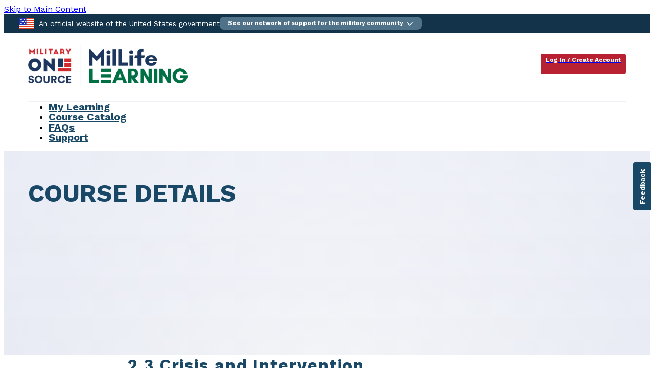

--- FILE ---
content_type: text/html;charset=UTF-8
request_url: https://millifelearning.militaryonesource.mil/course/milfam_2.3_crisisintervention
body_size: 43394
content:
<!DOCTYPE html>
<html class="no-js  page-9 app-SIS" lang="en-us" >
<head>
  <meta http-equiv="x-ua-compatible" content="IE=edge" />
  <meta charset="utf-8">
  <title>2.3 Crisis and Intervention | MilLife Learning</title>
  <meta name="description" content="Crisis can result from a variety of life events. Military families live with the possibility of crisis on a daily basis. Learn techniques you can use to help you assess, stabilize, provide short-term crisis management and follow up with clients in crisis.">
  <script>
  dataLayer = [];
</script>
<!-- Google Tag Manager -->
	<script>(function(w,d,s,l,i){w[l]=w[l]||[];w[l].push({'gtm.start':
	new Date().getTime(),event:'gtm.js'});var f=d.getElementsByTagName(s)[0],
	j=d.createElement(s),dl=l!='dataLayer'?'&l='+l:'';j.async=true;j.src=
	'https://www.googletagmanager.com/gtm.js?id='+i+dl;f.parentNode.insertBefore(j,f);
	})(window,document,'script','dataLayer','GTM-PMLCNGG');</script>
    <script src="https://download.militaryonesource.mil/MilLife_Learning/GTM/dataLayer.js"></script>
	<!-- End Google Tag Manager -->
  
  
  <!-- We participate in the US government's analytics program. See the data at analytics.usa.gov. -->
<script async type="text/javascript" src="https://dap.digitalgov.gov/Universal-Federated-Analytics-Min.js?agency=DOD" id="_fed_an_ua_tag"></script>
  <link rel="stylesheet" href="/i/app_ui/css/Core.min.css?v=24.1.7" type="text/css" />
<link rel="stylesheet" href="/i/app_ui/css/Theme-Standard.min.css?v=24.1.7" type="text/css" />
<link rel="stylesheet" href="r/web/332/files/plugin/1972744833869782378/v267/css/spinkit.min.css" type="text/css" />

  <link rel="stylesheet" href="/i/libraries/font-apex/2.3/css/font-apex.min.css?v=24.1.7" type="text/css" />
<link rel="stylesheet" href="/i/themes/theme_42/22.1/css/Core.min.css?v=24.1.7" type="text/css" />
<link rel="stylesheet" href="/generic_css/mos4-fonts-work_sans.css" type="text/css" />
<link rel="stylesheet" href="/generic_css/mos4-fonts-arvo.css" type="text/css" />
<link rel="stylesheet" href="/generic_css/footer_layout11.css" type="text/css" />

  <link rel="stylesheet" href="r/web/files/static/v267/mcfp_apex_22_1_css.min.css" type="text/css" />
<link rel="stylesheet" href="r/web/332/files/static/v3938/mll_public_css.css" type="text/css" />

  <link rel="stylesheet" href="r/web/332/files/theme/242/v80/44012817710057380.css" type="text/css" />

  
  <style type="text/css">
.course-info p a {
    text-decoration: underline;
}

/*508 fix heading logical order*/
.course-detail>.title>h2 {
    font-size: 32px;
    line-height: 40px;
    letter-spacing: 1.9px;
}
.course-detail>.body>.content>.description>h3,
.course-detail>.getting-started>.ck-content>h3 {
  font-size: 16px;
  color: var(--mll-gray);
}
</style>

  <link rel="apple-touch-icon" href="r/web/332/files/static/v3938/icons/app-icon-192.png" /><link rel="icon" href="r/web/332/files/static/v3938/icons/app-icon-32.png" />
  
<meta http-equiv="Content-Type" content="text/html; charset=utf-8" />
<meta http-equiv="Pragma" content="no-cache" /><meta http-equiv="Expires" content="-1" /><meta http-equiv="Cache-Control" content="no-cache" />
  <meta name="viewport" content="width=device-width, initial-scale=1.0" />
  <meta name="google-site-verification" content="4xEvZnE6S5E-U5LV5liOeNtTrh7o_b_HwpHBUCQbmi8" />
  <meta name="google-site-verification" content="yCs12wtHY64LG1U5mp0t7fSNEi8E4ysTP9cjj7K158o" />

</head>
<body class="t-PageBody t-PageBody--hideLeft t-PageBody--hideActions no-anim t-PageTemplate--standard   apex-top-nav apex-icons-fontapex apex-theme-mll-universal-theme"   id="t_PageBody">
<a href="#main" id="t_Body_skipToContent">Skip to Main Content</a>
<form role="none" action="wwv_flow.accept?p_context=332:9:205527160099213" method="post" name="wwv_flow" id="wwvFlowForm" data-oj-binding-provider="none" novalidate >
<input type="hidden" name="p_flow_id" value="332" id="pFlowId" /><input type="hidden" name="p_flow_step_id" value="9" id="pFlowStepId" /><input type="hidden" name="p_instance" value="205527160099213" id="pInstance" /><input type="hidden" name="p_page_submission_id" value="MjI1NTY5MDE5ODA1MzEwMjc4ODQzMjEzOTE1OTkyMzgwMTIyMDU5&#x2F;_jbGxhKMauIHzoc3xGPZbuk1s_P2gI-Xnv2dXa2wU82Jp24L8WFVyFd5pEGtGPu0mj_zwvfsEpIWnhri0P3cFA" id="pPageSubmissionId" /><input type="hidden" name="p_request" value="" id="pRequest" /><input type="hidden" name="p_reload_on_submit" value="A" id="pReloadOnSubmit" /><input type="hidden" value="332&#x3A;9&#x3A;205527160099213" id="pContext" /><input type="hidden" value="225569019805310278843213915992380122059" id="pSalt" />

<!-- UNIVERSAL_NAV_CONTAINER -->

  <div id="universalnav-navigation" class="universalnav" style="min-height: 37px; background: #006991;"></div>
  <!-- End Universal Nav Container -->
<div class="t-Body">
  <!-- Header -->
  <header role="banner" class="mll-Header">
    <div class="container-fluid">
      <div class="row">
        <div class="mll-header">
          <a id="header-logo-link" href="https://millifelearning.militaryonesource.mil/" aria-label="Go to Welcome Page">
            <img alt="MilLife Learning Logo" class="header-logo" id="header-avatar" src="r/web/332/files/static/v297/mll_logo.png">
          </a>
        </div>
        <div class="mll-nav">
          <ul class="t-NavigationBar " id="41458461576643963"><li class="t-NavigationBar-item login">
  <a class="t-Button t-Button--icon t-Button--header t-Button--navBar" href="https://millifelearning.militaryonesource.mil/MOS/mcfp-prod/f?p=332:102:205527160099213::::F332_PAGE_URL,P102_REQUEST,AID:p%25253DSIS%25253ACOURSE%25253A0%25253A%25253A%25253A%25253AP9_ID%25253A19,LOGIN,332" title="" target="">
    <span class="t-Icon fa&#x20;fa-box-arrow-out-east" aria-hidden="true" ></span><span class="t-Button-label">Log In / Create Account</span><span class="t-Button-badge"></span>
  </a>
</li><li class="t-NavigationBar-item menu">
  <a class="t-Button t-Button--icon t-Button--header t-Button--navBar" href="javascript:openModal('mobile-menu');" title="" target="">
    <span class="t-Icon fa&#x20;fa-chevron-down" aria-hidden="true" ></span><span class="t-Button-label">Menu</span><span class="t-Button-badge"></span>
  </a>
</li></ul>
        </div>
      </div>
    </div>
    <div class="t-Body-title" id="t_Body_title"><div id="mll-primary-nav" role="navigation" aria-label="MilLife Learning Navigation" class=""><ul class="t-NavigationBar " id="41339415500789969"><li class="t-NavigationBar-item ">
  <a class="t-Button t-Button--icon t-Button--header t-Button--navBar" href="https://millifelearning.militaryonesource.mil/MOS/mcfp-prod/f?p=332:20:205527160099213" title="" target="">
    <span class="t-Icon " aria-hidden="true" ></span><span class="t-Button-label">My Learning</span><span class="t-Button-badge"></span>
  </a>
</li><li class="t-NavigationBar-item is-active " aria-current="page">
  <a class="t-Button t-Button--icon t-Button--header t-Button--navBar" href="https://millifelearning.militaryonesource.mil/course-catalog" title="" target="">
    <span class="t-Icon " aria-hidden="true" ></span><span class="t-Button-label">Course Catalog</span><span class="t-Button-badge"></span>
  </a>
</li><li class="t-NavigationBar-item ">
  <a class="t-Button t-Button--icon t-Button--header t-Button--navBar" href="https://millifelearning.militaryonesource.mil/faq" title="" target="">
    <span class="t-Icon " aria-hidden="true" ></span><span class="t-Button-label">FAQs</span><span class="t-Button-badge"></span>
  </a>
</li><li class="t-NavigationBar-item ">
  <a class="t-Button t-Button--icon t-Button--header t-Button--navBar" href="https://millifelearning.militaryonesource.mil/support" title="" target="">
    <span class="t-Icon " aria-hidden="true" ></span><span class="t-Button-label">Support</span><span class="t-Button-badge"></span>
  </a>
</li></ul></div></div>
  </header>
  <div class="t-Body-main">
    <div class="t-Body-content" id="t_Body_content">
      <main id="main" class="t-Body-mainContent">
        <span id="APEX_SUCCESS_MESSAGE" data-template-id="45142512686656822_S" class="apex-page-success u-hidden"></span><span id="APEX_ERROR_MESSAGE" data-template-id="45142512686656822_E" class="apex-page-error u-hidden"></span>
        <div class="t-Body-fullContent"></div>
        <div class="t-Body-contentInner t-Body-contentInner-public"><div class="container">
<div class="row ">
<div class="col col-12 apex-col-auto col-start col-end" ><script type="text/javascript">

/*function get_AJAX_SELECT_XML(pThis,pUnit){
  var gReturn = null;  
  //var servval = document.getElementById(pServ).value; //the Service ID field value
//alert('service ' + servval);
  var installval = pThis.value;                       //the Installation field value
//alert('installation ' + installval);
  var l_unit = $x(pUnit);                             //the Unit DOM node. Returns false if this element is not on the page
  var formval = document.getElementById(pUnit).value; //the Unit field value
  var get = new htmldb_Get(null,'332','APPLICATION_PROCESS=getUnit',0);
  //get.add('P332_TEMP_SERVICE',servval);
  get.add('P332_TEMP_INSTALL',installval);
  gReturn = get.get('XML');
  if(gReturn && l_unit){
    var l_Count = gReturn.getElementsByTagName("option").length;
    l_unit.length = 0;    
    for(var i=0;i<l_Count;i++){
    var l_Opt_Xml = gReturn.getElementsByTagName("option")[i];
    appendToSelect(l_unit, l_Opt_Xml.getAttribute('value'), l_Opt_Xml.firstChild.nodeValue);

    if (l_unit.options[i].text == formval) {
            l_unit.selectedIndex=i;                    
                        }
		}
	}
	get = null;
 }*/


/*function appendToSelect(pSelect, pValue, pContent) {
    var l_Opt = document.createElement("option");
    l_Opt.value = pValue;
	if(document.all){/* why is ie different ask bill */
/*		pSelect.options.add(l_Opt);
		l_Opt.innerText = pContent;
	 }else{
		l_Opt.appendChild(document.createTextNode(pContent));
		pSelect.appendChild(l_Opt);
	}

}*/

/* session timeout 
** after the amount of time defined in _inactivity_ms, a warning modal dialog will pop up to the user
** the user can choose to extend their session by the amount of time defined in _reaction_time_ms
** if the user does nothing or chooses to "Logout", the user is automatically logged out
*/
// var _inactivity_timer, // timer to keep track of inactivity time
//     _inactivity_ms = 15000, // 840000   900000; // 15 minutes after each page refresh of inactivity will produce the session timeout modal
//     _reaction_time_timer, // timer to keep track of responsive time after session timeout modal appears
//     _reaction_time_ms = 300000; // 300000 // 5 minutes to respond when the modal appears or automatically logged out

// var _title_interval,
//     _original_title = document.title,
//     _warning_title = "New notification";

// var _pause_timout = "N";

// function displayWarningInTitle(p_boolean) {
//     //console.log( "displayWarningInTitle: " + p_boolean );
//     // if we want to display the notification AND the document is hidden (behind other tabs, minimized) , display the warning title
//     if ( p_boolean && document.hidden ) {
//         //console.log("on an interval, change the window title to show a warning message");
//         _title_interval = setInterval( function() { 
//             if ( document.title != _original_title ) {
//                 document.title = _original_title;
//             } else {
//                 document.title = _warning_title;
//             }
//         }, 2000);
//     } else {
//         //console.log( "current document has focus, do not flash the warning message");
//         clearInterval(_title_interval);
//         if ( document.title != _original_title ) {
//             //console.log("set title back to original");
//             document.title = _original_title;
//         }
//     }
// }
// function redirectToLogout() {
//     //apex.item("P0_SESSION_TIMED_OUT").setValue("Y");
//     var logoutUrl = apex.item("P0_URL_LOGOUT").getValue();
//     //console.log("User did not respond, redirect to logout: " + logoutUrl);
//     apex.navigation.redirect(logoutUrl);
// }
// function showSessionTimeoutModal() {
//     // change the _inactivity_ms to the response time minutes after the popup is displayed the first time
//     _inactivity_ms = _reaction_time_ms;
//     $('#timeoutModal').modal();
//     //console.log("User has " + _reaction_time_ms + " ms to respond or they will be logged out");
//     _reaction_time_timer = setTimeout( function() { redirectToLogout(); }, _reaction_time_ms );
//     // display a notification in the page title if necessary
//     displayWarningInTitle(true);
// }
// function startSessionTimeout( pAction ) {
//     var today = new Date();
//     var time = today.getHours() + ":" + today.getMinutes() + ":" + today.getSeconds();
//     //console.log(time);
//     // get the css display property of the inline dialog
//     var _session_timeout_dialog_is_open = apex.jQuery("#timeoutModal").css("display");
//     // when the dialog is displayed, the style property will be "block"
//     if ( (_session_timeout_dialog_is_open == "block" && pAction != "extend") || _pause_timout == "Y" ) {
//         console.log("session timeout dialog is open, do nothing with the timer on click or keydown");
//         console.log(_pause_timout);
//     }
//     // if the dialog is not displayed, it will not be "display: block"
//     else {
//         // remove the display notification from the page title if necessary
//         displayWarningInTitle(false);
//         //console.log("On load event, click event, or keydown event captured");
//         // stop the _reaction_time_timer if it exists
//         if ( _reaction_time_timer ) {
//             //console.log("Reaction Time timer exists, stop it.");
//             window.clearTimeout(_reaction_time_timer);
//         }
//         // determine whether to start or stop the _inactivity_timer
//         if ( _inactivity_timer ) {
//             //console.log("Inactivity Timer exists - stop the inactivity timer");
//             window.clearTimeout(_inactivity_timer);
//         }
//         //console.log("Start a new Inactivity Timer for " + _inactivity_ms + " milliseconds");
//         _inactivity_timer = setTimeout( function() { showSessionTimeoutModal(); }, _inactivity_ms );
//     }
// }
// function pauseSessionTimeout() {
//     window.clearTimeout(_inactivity_timer);
//     window.clearTimeout(_reaction_time_timer);
//     _pause_timout = "Y";
// }
</script></div>
</div><div class="row ">
<div class="col col-12 apex-col-auto col-start col-end" ><input type="hidden" name="P0_CAUS_ID" id="P0_CAUS_ID" value=""><input type="hidden" data-for="P0_CAUS_ID" value="Ofpe8TKx5tip5m1QtsJAHMGzx8IoGx0lf4HAoxgBb9M757EXvvQQGyLtq653EbcxABjfYZSDQlbgIReI7kcGwg"><input type="hidden" name="P0_REPORT" id="P0_REPORT" value=""><input type="hidden" data-for="P0_REPORT" value="J7WQPehLbYlfeU-vksClij0iWnuvHQTjXEZ_qKesvGp4fTDaNmq2y4oBAl1Q0LNEsaNwegJMU3papjpRXyQskg"><input type="hidden" name="P0_SHOW_SESSION_TIMEOUT" id="P0_SHOW_SESSION_TIMEOUT" value="N"><input type="hidden" name="P0_URL_LOGOUT" id="P0_URL_LOGOUT" value=""><input type="hidden" data-for="P0_URL_LOGOUT" value="h8LN_2as12NZh1qUL6p_7oVQIdKyXaa36DkbP7aplCcZlq54cx802SLeAWxHbzz0BTRAtMiPvzQPKURzi-zNMQ"><input type="hidden" name="P0_SESSION_TIMED_OUT" id="P0_SESSION_TIMED_OUT" value=""><input type="hidden" data-for="P0_SESSION_TIMED_OUT" value="138WYF46EpOC69stZd86agk506FDD1Ukevp9W0EtnOR9EXw55POaf136OVZEUhODtncx0bPSs_gzWwprccFOkg"><input type="hidden" name="P0_UNENROLL_ID" id="P0_UNENROLL_ID" value=""><input type="hidden" name="P0_UNENROLL_MSG" id="P0_UNENROLL_MSG" value=""><input type="hidden" name="P0_ALLOW_CERT_DOWNLOAD" id="P0_ALLOW_CERT_DOWNLOAD" value=""><input type="hidden" name="P0_ATTEMPT_ID" id="P0_ATTEMPT_ID" value=""><input type="hidden" name="P0_META_TITLE" id="P0_META_TITLE" value="2.3 Crisis and Intervention | MilLife Learning"><input type="hidden" data-for="P0_META_TITLE" value="OW3Buut63JvVJ_dJSSi_1Es-PO9Z9gvmTH3eTb6q5yAKTkCa6V0zxgaxLH-95CT2h6k7QIJ-n1-_a2sI3HnsIw"><input type="hidden" name="P0_META_DESCRIPTION" id="P0_META_DESCRIPTION" value="Crisis can result from a variety of life events. Military families live with the possibility of crisis on a daily basis. Learn techniques you can use to help you assess, stabilize, provide short-term crisis management and follow up with clients in crisis."><input type="hidden" data-for="P0_META_DESCRIPTION" value="bOt3UWmEF9Uq2ZuGhLo2G9vS0j7Q11-5NDWMOfU9K3jUD0kSeEF2tmPKe28D9mkxCH-firo9nuFaZy0LqG65Hg"><input type="hidden" name="P0_OVERRIDE" id="P0_OVERRIDE" value=""><input type="hidden" data-for="P0_OVERRIDE" value="O_hZ1vZ_QzacHd9_3wHKF7LbnCqG9e4HSErVb75tWKGqIQYtMXVrMHPT041prT33pZZhhE5s3-G2NoHRSnRebw"></div>
</div><div class="row mll-page-banner">
<div class="col col-12 apex-col-auto col-start col-end" ><div class="banner-container" data-value="/MOS/mcfp-prod/itc.sis_pkg.display_image?p_id=10001792"><h1 class="banner-title">Course Details</h1></div></div>
</div><div class="row bg-white">
<div class="col col-12 apex-col-auto col-start col-end" ><input type="hidden" name="P9_ID" id="P9_ID" value="19"><input type="hidden" data-for="P9_ID" value="VMm0Mwl8B8EPcdzrHey2xioe-Zd973c_nnfeSyC8oV82rah7txrcU-1vYEG3BTyurFVGLAX54ACnZtMc9uPeVg"><input type="hidden" name="P9_COURSE_NAME" id="P9_COURSE_NAME" value="2.3 Crisis and Intervention"><input type="hidden" data-for="P9_COURSE_NAME" value="iEqUXXa7Otx2uCMwB2t23P172f3f6THo9nPkOjsruxvzqNduQSFqPEwdGxvWVntQs3McJ23x44xbTTzHnxLScQ"><input type="hidden" name="P9_COURSE_STATUS" id="P9_COURSE_STATUS" value=""><input type="hidden" name="P9_ERROR_MSG" id="P9_ERROR_MSG" value=""><input type="hidden" data-for="P9_ERROR_MSG" value="uXoSYFnppHrAM5YeijVGaf_a0GTjW0YQ1juBHTAoaxnOuSAPYeMR6F4pOz8hhCya5h4RbNoEKElZkMXRA4nTyw"><div class="section narrow">
<div class="course-detail">
  <div class="title">
    <h2>2.3 Crisis and Intervention</h2>
  </div>
  <div class="body">
    <div class="content">
      <div class="image"><img title="Soldier with head down" alt = "Soldier with head down" src="/MOS/mcfp-prod/itc.sis_pkg.display_thumbnail_image?p_course_id=19" /></div>
      <div class="description">
        <h3 class="bold">Description</h3>
        <p>Crisis can result from a variety of life events. Military families live with the possibility of crisis on a daily basis. Learn techniques you can use to help you assess, stabilize, provide short-term crisis management and follow up with clients in crisis.</p>
        
<div class="course-attributes">
  <span><b>Length:</b> 30 minutes</span>
  
  <span><b>Audience:</b> Service Providers</span>
</div>    

      </div>
    </div>
  </div>
<div class="actions"><a href="https://millifelearning.militaryonesource.mil/f?p=332:102:::::F332_PAGE_URL,P102_REQUEST,AID:p%253DSIS%253ACOURSE%253A0%253A%253A%253A%253AP9_ID%253A19,LOGIN,332" 
            class="mll-Button mll-Button--hot" 
            title="Log In to Enroll into 2.3 Crisis and Intervention"
           >
           Log In to Enroll
         </a></div><div class="links"><a class="course-catalog-link" href="https://millifelearning.militaryonesource.mil/course-catalog">See all MilLife Learning Courses</a></div><div class="getting-started"><div class="ck-content"><hr><p>&nbsp;</p><h3>Get Started</h3><p>To access and complete courses on MilLife Learning, you’ll need a registered account.</p><p>&nbsp;</p><h3>New to MilLife Learning?</h3><p><a href="https://millifelearning.militaryonesource.mil/MOS/mcfp-prod/f?p=332:102:106993499324778::::F332_PAGE_URL,P102_REQUEST,AID:p%25253DSIS%25253AWELCOME%25253A0%25253A,LOGIN,332">Create an Account</a> to get started.<br>Need help? View detailed instructions on <a href="https://millifelearning.militaryonesource.mil/support">how to create your account</a>.</p><p>&nbsp;</p><h3>Already have an account?</h3><p><a href="https://millifelearning.militaryonesource.mil/f?p=332:102:0::NO::F332_PAGE_URL,P102_REQUEST,AID:p%25253DSIS%25253A2%25253A0%25253A,LOGIN,332">Log in here</a> to continue your learning journey.</p></div></div></div></div></div>
</div>
</div></div>
      </main>
      <footer class="t-Footer" id="t_Footer" role="contentinfo">
        <div class="t-Footer-body">
          <div class="t-Footer-content"></div>
        </div>
        
      </footer>
    </div>
  </div>
</div>
<div class="t-Body-inlineDialogs" id="t_Body_inlineDialogs"><div class="container">
<div class="row ">
<div class="col col-12 apex-col-auto col-start col-end" ><div id="timeoutModal_parent">
<div id="timeoutModal" class="t-DialogRegion js-dialog-size720x480 js-regionPopup"  style="display:none" title="Session&#x20;Timeout&#x20;Warning">
  <div class="t-DialogRegion-wrap">
    <div class="t-DialogRegion-bodyWrapperOut"><div class="t-DialogRegion-bodyWrapperIn"><div class="t-DialogRegion-body"><div class="session-timeout-modal-close-container" role="navigation">
  <button type="button" aria-label="Cancel" data-dismiss="modal" onclick="startSessionTimeout('extend');"> 
    <div class="modal-close-red-line"></div>
    <div class="modal-close-text">CANCEL</div>
  </button>
</div>
<div class="modal-body">
  <span class="bold">Your session will expire in 5 minutes.</span>
  <span>Click "Extend" below to stay logged in.</span>
</div>
<div class="modal-footer">
  <button type="button" id="logoutBtn" class="mll-Button mll-Button--red" data-dismiss="modal" onclick="redirectToLogout();">Log Out</button>
  <button type="button" id="extendBtn" class="mll-Button mll-Button--blue" data-dismiss="modal" onclick="startSessionTimeout('extend');">Extend</button>
</div></div></div></div>
    <div class="t-DialogRegion-buttons">
       <div class="t-ButtonRegion t-ButtonRegion--dialogRegion">
         <div class="t-ButtonRegion-wrap">
           <div class="t-ButtonRegion-col t-ButtonRegion-col--left"><div class="t-ButtonRegion-buttons"></div></div>
           <div class="t-ButtonRegion-col t-ButtonRegion-col--right"><div class="t-ButtonRegion-buttons"></div></div>
         </div>
       </div>
    </div>
  </div>
</div>
</div></div>
</div><div class="row ">
<div class="col col-12 apex-col-auto col-start col-end" ><div id="mobile-menu_parent">
  <div id="mobile-menu" class="t-DrawerRegion js-dialog-class-ui-dialog--drawer js-modal t-DialogRegion--noPadding js-dialog-class-t-Drawer--pullOutEnd js-regionDialog"  style="display:none" title="Mobile&#x20;Menu">
    <div class="t-DrawerRegion-wrap">
      <div class="t-DrawerRegion-bodyWrapperOut">
        <div class="t-DrawerRegion-bodyWrapperIn">
          <div class="t-DrawerRegion-body">
<div class="branding">
  <img alt="MilLife Learning Logo" class="menu-logo" id="menu-avatar" src="https://download.militaryonesource.mil/12038/Project Documents/UIS/Application%20Images/MilLifeLearning_WHT-Logo.png">
  <button type="button" onclick="javascript:$('#mobile-menu').dialog('close');" class="t-Button close-menu">
    <span class="t-Button-label">Close</span>
    <span class="fa fa-close" aria-hidden="true"></span>
  </button>
</div>
<div class="container">
<div class="row ">
<div class="col col-12 apex-col-auto col-start col-end" ><div id="mobile-menu-links"  class=""><ul class="t-LinksList " id="57193204513352366"><li class="t-LinksList-item ">
  <a href="https://millifelearning.militaryonesource.mil/MOS/mcfp-prod/f?p=332:20:205527160099213" class="t-LinksList-link" >
    <span class="t-LinksList-icon" aria-hidden="true"><span class="t-Icon "></span></span>
    <span class="t-LinksList-label">My Learning</span>
    <span class="t-LinksList-badge"></span>
  </a>
</li><li class="t-LinksList-item is-current " aria-current="page">
  <a href="https://millifelearning.militaryonesource.mil/course-catalog" class="t-LinksList-link" >
    <span class="t-LinksList-icon" aria-hidden="true"><span class="t-Icon "></span></span>
    <span class="t-LinksList-label">Course Catalog</span>
    <span class="t-LinksList-badge"></span>
  </a>
</li>
<li class="t-LinksList-item ">
  <a href="https://millifelearning.militaryonesource.mil/faq" class="t-LinksList-link" >
    <span class="t-LinksList-icon" aria-hidden="true"><span class="t-Icon "></span></span>
    <span class="t-LinksList-label">FAQs</span>
    <span class="t-LinksList-badge"></span>
  </a>
</li><li class="t-LinksList-item ">
  <a href="https://millifelearning.militaryonesource.mil/support" class="t-LinksList-link" >
    <span class="t-LinksList-icon" aria-hidden="true"><span class="t-Icon "></span></span>
    <span class="t-LinksList-label">Support</span>
    <span class="t-LinksList-badge"></span>
  </a>
</li><li class="t-LinksList-item ">
  <a href="https://millifelearning.militaryonesource.mil/MOS/mcfp-prod/f?p=332:102:205527160099213::::F332_PAGE_URL,P102_REQUEST,AID:p%25253DSIS%25253ACOURSE%25253A0%25253A%25253A%25253A%25253AP9_ID%25253A19,LOGIN,332" class="t-LinksList-link" >
    <span class="t-LinksList-icon" aria-hidden="true"><span class="t-Icon "></span></span>
    <span class="t-LinksList-label">Log In / Create Account</span>
    <span class="t-LinksList-badge"></span>
  </a>
</li></ul></div></div>
</div>
</div></div>
        </div>
      </div>
      <div class="t-DrawerRegion-buttons">
        <div class="t-ButtonRegion t-ButtonRegion--dialogRegion">
          <div class="t-ButtonRegion-wrap">
            <div class="t-ButtonRegion-col t-ButtonRegion-col--left">
              <div class="t-ButtonRegion-buttons"></div>
            </div>
            <div class="t-ButtonRegion-col t-ButtonRegion-col--right">
              <div class="t-ButtonRegion-buttons"></div>
            </div>
          </div>
        </div>
      </div>
    </div>
  </div>
</div></div>
</div>
</div></div>
<div id="universal-modal" class="universal-modal-container"></div><input type="hidden" id="pPageFormRegionChecksums" value="&#x5B;&#x5D;">
<input type="hidden" id="pPageItemsRowVersion" value="575j_RhOj7BZW-QBsHIRK-GHpEUAfXnk9ZC4zNS-QCcHsYO_6MiSoBa1KblbBkHm3x4OJgVZy2p_2A2XJTMiMw" /><input type="hidden" id="pPageItemsProtected" value="UDBfQ0FVU19JRDpQMF9SRVBPUlQ6UDBfVVJMX0xPR09VVDpQMF9TRVNTSU9OX1RJ.,TUVEX09VVDpQMF9NRVRBX1RJVExFOlAwX01FVEFfREVTQ1JJUFRJT046UDBfT1ZF.,UlJJREU6UDlfSUQ6UDlfQ09VUlNFX05BTUU6UDlfRVJST1JfTVNH&#x2F;y-ECFXaPKWyWyIAPMvZeQxqJwSbh-rkRlfhJ1xYOLng9PbFyjbF4LeAn566_3ykX-rSUElRReqfN-mi-yDmmFQ" /></form>

  <div id="FooterLayout-11" class="page-footer hidden-print">
    <div class="footer hidden-print">
      <div class="page-width">
        <div class="left-column">
          <div class="footer-logo-container">
            <img class="footer-logo" src="/generic_images/footer/logo-dod-mos.png" alt="Military OneSource logo" border="0" style="max-width: 329px;">
          </div>
          <ul>
            <li><a  class="footerlink" href="https://www.militaryonesource.mil/about-us" title="About Us">About Us</a></li><li><a  class="footerlink" href="/faq" title="FAQs Frequently Asked Questions">FAQs</a></li><li><a  class="footerlink" href="https://www.militaryonesource.mil/contact-us" title="Contact Us">Contact Us</a></li><li><a  class="footerlink" href="https://www.militaryonesource.mil/media" title="Media">Media</a></li><li><a  class="footerlink" href="https://www.militaryonesource.mil/data-research-and-statistics" title="Data, Research, and Statistics">Data, Research, and Statistics</a></li><li><a  class="footerlink" href="https://www.militaryonesource.mil/emergency-contacts-for-disasters-evacuations" title="Emergency Contacts for Disasters & Evacuations">Emergency Contacts for Disasters & Evacuations</a></li>
          </ul>
        </div>
        <div class="right-column">
          <div class="enewsletter">
            <h2>Sign up for an eNewsletter</h2>
            <form accept-charset="UTF-8" action="https://public.govdelivery.com/accounts/USDODMILITARYONESOURCE/subscriber/qualify" id="GD-snippet-form" method="post" target="_blank"> 
              <input name="utf8" type="hidden" value="?">
              <label class="hide-label" for="email">Enter email</label> 
              <input id="email" name="email" placeholder="Enter email" type="text"> 
              <input id="signup" name="commit" type="submit" value="Sign Up" data-event="active" data-category="footer" data-action="click sign up" data-label="https://public.govdelivery.com/accounts/USDODMILITARYONESOURCE/subscriber/qualify">
            </form>
            <ul>
              <li><a target="_blank" class="footerlink" href="https://www.militaryonesource.mil/epublications" title="eNewsletter Editions & Archives">eNewsletter Editions & Archives</a></li>
            </ul>
          </div>
          <div class="social">
            <h2>Connect with us</h2>
            <ul>
              <li><a target="_blank" href="https://www.facebook.com/military.1source"  data-href="https://www.facebook.com/military.1source"  data-label="https://www.facebook.com/military.1source"  data-event="active"  data-category="footer"  data-action="Facebook"  title="Facebook"><img alt="Military OneSource Facebook" src="/generic_images/footer/facebook.svg"></a></li><li><a target="_blank" href="https://twitter.com/military1source"  data-href="https://twitter.com/military1source"  data-label="https://twitter.com/military1source"  data-event="active"  data-category="footer"  data-action="Twitter"  title="Twitter"><img alt="Military OneSource Twitter" src="/generic_images/footer/twitter.svg"></a></li><li><a target="_blank" href="https://www.youtube.com/user/Military1Source"  data-href="https://www.youtube.com/user/Military1Source"  data-label="https://www.youtube.com/user/Military1Source"  data-event="active"  data-category="footer"  data-action="YouTube"  title="YouTube"><img alt="Military OneSource YouTube" src="/generic_images/footer/youtube.svg"></a></li><li><a target="_blank" href="https://www.instagram.com/military1source/"  data-href="https://www.instagram.com/military1source/"  data-label="https://www.instagram.com/military1source/"  data-event="active"  data-category="footer"  data-action="Instagram"  title="Instagram"><img alt="Military OneSource Instagram" src="/generic_images/footer/instagram.svg"></a></li><li><a target="_blank" href="https://www.pinterest.com/military1source/"  data-href="https://www.pinterest.com/military1source/"  data-label="https://www.pinterest.com/military1source/"  data-event="active"  data-category="footer"  data-action="Pinterest"  title="Pinterest"><img alt="Military OneSource Pinterest" src="/generic_images/footer/pinterest.svg"></a></li>
            </ul>
          </div>
          <div class="app-download" id="apptarget">
            <h2>Download Our App</h2>
            <ul>
              <li><a target="_blank" href="https://play.google.com/store/apps/details?id=mil.dod.mcfp.mymilitaryonesource"  data-href="https://play.google.com/store/apps/details?id=mil.dod.mcfp.mymilitaryonesource"  data-label="https://play.google.com/store/apps/details?id=mil.dod.mcfp.mymilitaryonesource"  data-event="active"  data-category="footer"  data-action="My Military OneSource Google Play Store"  title="My Military OneSource"><img alt="My Military OneSource Google Play Store" src="/generic_images/footer/google-play-icon-light.svg"></a></li><li><a target="_blank" href="https://apps.apple.com/us/app/my-military-onesource/id1532124387"  data-href="https://apps.apple.com/us/app/my-military-onesource/id1532124387"  data-label="https://apps.apple.com/us/app/my-military-onesource/id1532124387"  data-event="active"  data-category="footer"  data-action="My Military OneSource iOS App Store Logo"  title="My Military OneSource"><img alt="My Military OneSource iOS App Store Logo" src="/generic_images/footer/apple-appStore-icon-light.svg"></a></li>
            </ul>
          </div>
        </div>
      </div>
    </div>
      
  <div class="release-bar">
    <div class="page-width">
      <ul>
          <li><a target="_blank" class="footerlink" href="https://millifelearning.militaryonesource.mil/sitemap" title="Site Map">Site Map</a></li><li><a target="_blank" class="footerlink" href="http://dodcio.defense.gov/DoDSection508/Std_Stmt.aspx" title="Accessibility">Accessibility</a></li><li><a target="_blank" class="footerlink" href="https://www.militaryonesource.mil/legal-security/privacy-policy/" title="Privacy Policy">Privacy Policy</a></li><li><a target="_blank" class="footerlink" href="https://www.militaryonesource.mil/legal-security" title="Legal & Administrative">Legal & Administrative</a></li><li><a target="_blank" class="footerlink" href="https://www.war.gov/" title="Department of War">Department of War</a></li><li><a target="_blank" class="footerlink" href="http://www.usa.gov" title="USA.gov">USA.gov</a></li><li><a target="_blank" class="footerlink" href="https://www.esd.whs.mil/FOID/" title="FOIA">FOIA</a></li><li><a target="_blank" class="footerlink" href="https://www.esd.whs.mil/DD/plainlanguage/" title="Plain Writing Act">Plain Writing Act</a></li><li><a target="_blank" class="footerlink" href="https://prhome.defense.gov/NoFear/" title="No Fear Act">No Fear Act</a></li><li class="app-version">Release 2025.12.12.1</li>
      </ul>
    </div>
  </div>
</div>



<script>
var apex_img_dir = "\u002Fi\u002F";
var apex = {env: {APP_USER: "nobody",APP_ID: "332",APP_PAGE_ID: "9",APP_SESSION: "205527160099213",APP_FILES: "r\u002Fweb\u002F332\u002Ffiles\u002Fstatic\u002Fv3938\u002F",WORKSPACE_FILES: "r\u002Fweb\u002Ffiles\u002Fstatic\u002Fv267\u002F",APEX_VERSION: "24.1.7",APEX_BASE_VERSION: "24.1"},
libVersions:{cropperJs:"1.6.1",domPurify:"3.1.6",fontapex:"2.3",fullcalendar:"6.1.11",hammer:"2.0.8",jquery:"3.6.4",jqueryUi:"1.13.2",maplibre:"4.0.1",markedJs:"12.0.1",prismJs:"1.29.0",oraclejet:"16.0.10",tinymce:"6.8.4",turndown:"7.1.3",monacoEditor:"0.47.0",lessJs:"4.2.0"}};
</script>
<script src="/i/libraries/apex/minified/desktop_all.min.js?v=24.1.7"></script>
<script src="wwv_flow.js_messages?p_app_id=332&p_lang=en-us&p_version=24.1.7-39576382874"></script>

<script type="text/javascript">
apex.da.initDaEventList = function(){
apex.da.gEventList = [
{"executionType":"IMMEDIATE","bindEventType":"ready","anyActionsFireOnInit":false,actionList:[{"eventResult":true,"executeOnPageInit":false,"stopExecutionOnError":true,javascriptFunction:function (){ /* see session timeout in the function and global definition
** first, check if the page is set to display the session timeout pop-up
** if session timeout is required, start the session timeout process
** "activity" counts as when the user clicks or keydowns while focused within this page
*/

//var _bb_links = document.querySelectorAll("a[href^='https://militarycfp']");

apex.jQuery("#timeoutModal").parent().css("z-index", "3000001");

var _bb_links = document.querySelectorAll("a[href^='javascript:apex.theme42.dialog(&quot;f?p=332:30&quot;']");

for (var i = 0, l = _bb_links.length; i < l; i++) {
  _bb_links[i].addEventListener("click", () => {
	//console.log("clicked element");
    pauseSessionTimeout();
  });
  _bb_links[i].addEventListener("keydown", () => {
	//console.log("clicked element");
    pauseSessionTimeout();
  });
}

var showSessionTimeout = apex.item("P0_SHOW_SESSION_TIMEOUT").getValue();
// console.log( "showSessionTimeout: " + showSessionTimeout );
if ( showSessionTimeout == "Y") {
    startSessionTimeout();
    apex.jQuery('body').on({
        "click" : function() { startSessionTimeout(); },
        "keydown" : function(e) { startSessionTimeout(); }
    });
}
$(document).on('keydown', function(event) {
       if (event.key == "Escape") {
           startSessionTimeout('extend');
       }
   });
// add an event listener to know when the user changes the visibility of this page
document.addEventListener("visibilitychange", function() { 
    // the visibility has changed, if we gain visibility disable the notification blinking from the session timeout process
    //console.log(document.hidden); 
    if ( !document.hidden ) {
        // stop the title notification
        displayWarningInTitle(false);
    }
}, false);
    

},"action":"NATIVE_JAVASCRIPT_CODE"}]},
{"triggeringElementType":"ITEM","triggeringElement":"P0_UNENROLL_ID","bindType":"bind","executionType":"IMMEDIATE","bindEventType":"change","anyActionsFireOnInit":false,actionList:[{"eventResult":true,"executeOnPageInit":false,"stopExecutionOnError":true,javascriptFunction:apex.da.submitPage,"attribute01":"UNENROLL","attribute02":"Y","action":"NATIVE_SUBMIT_PAGE"}]},
{"triggeringElementType":"ITEM","triggeringElement":"P0_ATTEMPT_ID","bindType":"bind","executionType":"IMMEDIATE","bindEventType":"change","anyActionsFireOnInit":false,actionList:[{"eventResult":true,"executeOnPageInit":false,"stopExecutionOnError":true,javascriptFunction:function (){ // clear any error messages that are on the page
apex.message.clearErrors();

var _clicked_cert = $("#getCertificate[onclick=\"print_certificate('" + apex.item("P0_ATTEMPT_ID").getValue() + "');\"]");
$(_clicked_cert).attr('data-onclick', $(_clicked_cert).attr('onclick'));
$(_clicked_cert).attr('onclick', '');
$(_clicked_cert).addClass('disabled-cert');
},"action":"NATIVE_JAVASCRIPT_CODE"},{"eventResult":true,"executeOnPageInit":false,"stopExecutionOnError":false,"waitForResult":true,javascriptFunction:apex.da.executePlSqlCode,"ajaxIdentifier":"REEgVFlQRX5-NTUzNDM5Mzc5NzgwNzQzMTc\u002FcrHaXaUnNLCiCovOQvtjD_7jT9hEXPokBJkTraLpgKXcxapgzYcPO8lCJV57ids5MaYPqMssDDvB5mULK7TYag","attribute01":"#P0_ATTEMPT_ID","attribute02":"#P0_ALLOW_CERT_DOWNLOAD","attribute04":"N","action":"NATIVE_EXECUTE_PLSQL_CODE"},{"eventResult":true,"conditionElement":"P0_ALLOW_CERT_DOWNLOAD","conditionType":"EQUALS","conditionExpression":"Y","executeOnPageInit":false,"stopExecutionOnError":false,"waitForResult":true,javascriptFunction:AOP.callAOP,"ajaxIdentifier":"REEgVFlQRX5-NTUzNDQ0OTY0NTMwNzQzMTg\u002FqBfAxQkIqEG_Usf2mAee-rsp79C-CRCifSv75xeYwvZtnW2ezU4s6LfBvz_V0CyxE7cIGnyrIhwEXjauX1FeDw","attribute05":"PLSQL","attribute14":"BROWSER","action":"PLUGIN_BE.APEXRND.AOP_DA"},{"eventResult":true,"conditionElement":"P0_ALLOW_CERT_DOWNLOAD","conditionType":"NOT_EQUALS","conditionExpression":"Y","executeOnPageInit":false,"stopExecutionOnError":true,javascriptFunction:function (){ // show the user an error message so they know something went wrong
apex.message.showErrors([
    {
        type:       "error",
        location:   "page",
        message:    "Something went wrong downloading your certificate. Refresh the page and try again. Please contact our <a class=\"mll-Button--link alert-help-link\" href=\"https://www.militaryonesource.mil/contact-us\" target=\"_blank\">helpdesk</a> for further assistance.",
        unsafe:     false
    }
]);
},"action":"NATIVE_JAVASCRIPT_CODE"}]},
{"triggeringElementType":"REGION","triggeringRegionId":"timeoutModal","bindType":"bind","executionType":"IMMEDIATE","bindEventType":"apexafterclosecanceldialog","anyActionsFireOnInit":false,actionList:[{"eventResult":true,"executeOnPageInit":false,"stopExecutionOnError":true,javascriptFunction:function (){ startSessionTimeout('extend');
apex.debug.info('Reset Session Timeout');
},"action":"NATIVE_JAVASCRIPT_CODE"}]},
{"triggeringElementType":"JQUERY_SELECTOR","triggeringElement":".getcert","triggeringConditionType":"JAVASCRIPT_EXPRESSION","triggeringConditionExpression": function() {
return (this.browserEvent.keyCode === 13
); },"bindType":"bind","executionType":"IMMEDIATE","bindEventType":"keypress","anyActionsFireOnInit":false,actionList:[{"eventResult":true,"executeOnPageInit":false,"stopExecutionOnError":true,javascriptFunction:function (){ //console.log(this.browserEvent.keyCode);
let getcert = this.triggeringElement.getAttribute('onclick');
//console.log(getcert);
eval(getcert);
},"action":"NATIVE_JAVASCRIPT_CODE"}]},
{"triggeringElementType":"JQUERY_SELECTOR","triggeringElement":".unenroll","triggeringConditionType":"JAVASCRIPT_EXPRESSION","triggeringConditionExpression": function() {
return (this.browserEvent.keyCode === 13
); },"bindType":"bind","executionType":"IMMEDIATE","bindEventType":"keypress","anyActionsFireOnInit":false,actionList:[{"eventResult":true,"executeOnPageInit":false,"stopExecutionOnError":true,javascriptFunction:function (){ //console.log(this.browserEvent.keyCode);
let _unenroll = this.triggeringElement.getAttribute('onclick');
//console.log(_unenroll );
eval(_unenroll);
},"action":"NATIVE_JAVASCRIPT_CODE"}]}];
}
</script>

<script src="/i/libraries/apex/minified/widget.stickyWidget.min.js?v=24.1.7"></script>
<script src="/i/themes/theme_42/22.1/js/theme42.min.js?v=24.1.7"></script>
<script src="/generic_css/collapsible.js"></script>

<script src="r/web/332/files/static/v3938/mll.js"></script>
<script type="text/javascript">
function myProfile() {
  var url;
  url = 'https://sso.pre.militaryonesource.mil/MOS/mcfp-prod/f?p=SSO:PROFILE';
  w = open(url,"winLov9","Scrollbars=1,resizable=1,width=800,height=800");
  if (w.opener == null)
  w.opener = self;
  w.focus();
}
function userGuide() {
  var url;
  url = '';
  w = open(url,"winLov2","Scrollbars=1,resizable=1,width=800,height=800");
  if (w.opener == null)
  w.opener = self;
  w.focus();
}
function userHelp() {
  var url;
  url = 'f?p=AMS:SUPPORT:0::NO::P0_APP_NAME,P0_MSG_TYPE:Asset Access Management Application,Feedback/Support';
  w = open(url,"winLov2","Scrollbars=1,resizable=1,width=800,height=800");
  if (w.opener == null)
  w.opener = self;
  w.focus();
}
</script>

<script type="text/javascript">
var htmldb_delete_message='Would you like to perform this delete action?';
var htmldb_unenroll_msg='If you wish to proceed your course progress will be lost.\n\nWould you like to unenroll from this course?';

// function unenroll(elem){
//   if(confirm(htmldb_unenroll_msg)) {
//     apex.submit('UNENROLL'); 
//   } else {
//     null; //function() {unenroll(this);};
//   }
// }
</script>  


<script src="r/web/332/files/plugin/1972744833869782378/v267/js/es6-promise.min.js"></script>
<script src="r/web/332/files/plugin/1972744833869782378/v267/js/aop_da.min.js"></script>




<script type="text/javascript">
var aiApiHostBaseUrl = "https:\u002F\u002Flighthouse.militaryonesource.mil";

apex.jQuery( function() {
apex.page.init( this, function() {
try {
} catch(e) {apex.debug.error(e)};
apex.item.waitForDelayLoadItems().done(function() {
try {
(function(){apex.da.initDaEventList();
apex.da.init();})();
apex.theme42.initializePage.noSideCol();


apex.jQuery("#RETURN").closest('table').attr('role','presentation')
} finally {
apex.event.trigger(apex.gPageContext$,'apexreadyend');
};
});
});
});apex.pwa.cleanup( { serviceWorkerPath:'\u002FMOS\u002Fmcfp-prod\u002Fr\u002Fweb\u002Fsis\u002Fsw.js?v=24.1.7-39576382874\u0026lang=en-us' } );
</script>

<!-- UNIVERSAL_NAV_EMBED_CODE -->

<script>
/****** Update with your data layer if you are using a GTM data layer and it is not named dataLayer. Replace the value within single quotes with the name of your datalayer, It IS Case Sensitive ******/
passedInDataLayer2 = 'dataLayer';
(function(e,n,t){
  var s,i=e.getElementsByTagName(n)[0],r=e.getElementById("universalnav-navigation");
  r.style.background="#006991",r.style.minHeight="36px",e.getElementById(t)||
  ((s=e.createElement(n)).id=t,s.src="https://download.militaryonesource.mil/MOS/universalnav.min.js",i.parentNode.insertBefore(s,i))
})(document,"script","universalnav-js");
(function(w,d,s,l,i){
  w[l]=w[l]||[];
  w[l].push({'gtm.start':new Date().getTime(),event:'gtm.js'});
  var f=d.getElementsByTagName(s)[0],j=d.createElement(s),dl=l!='dataLayer'?'&l='+l:'';
  j.async=true;
  j.src='https://www.googletagmanager.com/gtm.js?id='+i+dl;f.parentNode.insertBefore(j,f);
})(window,document,'script',passedInDataLayer2,'GTM-N665D53');
</script>
<!-- end Universal Nav Embed -->

</body>
</html>


--- FILE ---
content_type: text/css;charset=utf-8
request_url: https://millifelearning.militaryonesource.mil/course/r/web/files/static/v267/mcfp_apex_22_1_css.min.css
body_size: 1839
content:
.t-NavigationBar-item.has-username .t-Button-label{text-transform:unset}.t-TreeNav--styleA .a-TreeView-node--topLevel .a-TreeView-row.is-current--top .a-TreeView-row.is-selected,.t-TreeNav--styleA .a-TreeView-node--topLevel ul .a-TreeView-row.is-selected{background-color:#1f5980!important}.t-Breadcrumb{flex-direction:row;flex-wrap:nowrap;align-items:center}.t-Body-title .t-BreadcrumbRegion-logos>.t-BreadcrumbRegion-logo{height:80px}.t-Body-title.t-Body-title-shrink .t-BreadcrumbRegion-logos>.t-BreadcrumbRegion-logo,.t-Body-title.u-unstick .t-BreadcrumbRegion-logos>.t-BreadcrumbRegion-logo{height:40px}.t-BreadcrumbRegion-body{justify-content:space-between;align-items:center}@media screen and (max-width:768px){.t-BreadcrumbRegion-body{flex-direction:column;align-items:flex-start;gap:20px}}.t-BreadcrumbRegion-logos{display:flex;align-items:center}.t-BreadcrumbRegion-logos>.t-BreadcrumbRegion-logo:not(:last-child){border-right:2px solid #a4aeba;margin-right:20px;padding-right:20px}.t-BreadcrumbRegion-logos>.t-BreadcrumbRegion-logo.mos-logo{height:65px}.t-BreadcrumbRegion-breadcrumb{flex-grow:unset}footer.t-Footer{padding:0;display:flex;flex-direction:column;gap:unset}footer.t-Footer>.t-Footer-top{margin:12px 0}footer.t-Footer>#FooterLayout-11{width:100%}footer.t-Footer>#FooterLayout-11>div.col-xs-12{width:100%;float:left}

--- FILE ---
content_type: text/css; charset=utf-8
request_url: https://ucm-us.verint-cdn.com/files/sites/mil-life-learning/live/custom-style.css
body_size: 640
content:
.uws-choose-one-star-rating__row {
    align-items: center!important;
    display: flex!important;
    flex-wrap: wrap;
    row-gap: var(--spacing-3);
    display: flex!important;
    justify-content: center!important;
}
.uws-button.uws-button--primary.uws-survey-button__next {
    background-color: #194867!important;
}
button.uws-badge.uws-badge--right.uws-badge--iconPosition-before {
  background-color: #194867!important;
}
.uws-choose-one-star-rating__star--colored, .uws-radio--invalid .uws-choose-one-star-rating__star--colored {
    background-color: #194867!important;
}
.uws-text-block.uws-survey-element {
    text-align: center !important;
}
body > uws-wrapper:nth-child(28) > div.uws-modal_wrapper > div > div.uws-modal__body > div > form > div > div:nth-child(4) > div > div {
  text-align:center!important;
}

--- FILE ---
content_type: application/javascript; charset=utf-8
request_url: https://ucm-us.verint-cdn.com/files/modules/unified-websdk/2.9.0/rendering-engine.js
body_size: 88650
content:
(()=>{var e={2507:(e,t,n)=>{n.d(t,{A:()=>l});var o=n(1601),r=n.n(o),a=n(6314),i=n.n(a)()(r());i.push([e.id,".uws-invite-modal p{margin:0 0 20px}",""]);const l=i},9260:(e,t,n)=>{n.d(t,{A:()=>l});var o=n(1601),r=n.n(o),a=n(6314),i=n.n(a)()(r());i.push([e.id,".uws-iframe-survey-modal__iframe{border:none;height:var(--iframe-height);max-height:calc(100% - var(--modal-padding)*3 - var(--modal-margin)*2 - var(--modalLogo-height) - 10px);overflow-x:hidden;overflow-y:auto;width:100%}.uws-modal--fullscreen .uws-iframe-survey-modal__iframe{height:calc(100% - var(--modal-padding));max-height:none}",""]);const l=i},6843:(e,t,n)=>{n.d(t,{A:()=>l});var o=n(1601),r=n.n(o),a=n(6314),i=n.n(a)()(r());i.push([e.id,'.uws-banner__wrapper{align-items:var(--banner-positionY);bottom:0;justify-content:center;left:0;pointer-events:none;right:0;top:0}.uws-banner,.uws-banner__wrapper{display:flex;position:fixed;z-index:var(--banner-zIndex)}.uws-banner{background:var(--banner-background);border:var(--banner-border);border-radius:var(--banner-radius);box-shadow:var(--banner-shadow);color:var(--banner-foreground);flex-direction:column;font-family:var(--banner-fontFamily);font-size:var(--banner-fontSize);font-weight:var(--banner-fontWeight);line-height:var(--banner-lineHeight);margin:var(--banner-margin);max-width:min(var(--banner-maxWidth),100% - (var(--banner-margin) * 2));overflow-y:auto;padding:var(--banner-padding);pointer-events:auto;width:100%}.uws-banner__close-wrapper{align-self:flex-end;height:0;position:sticky;right:0;top:0;z-index:calc(var(--loading-zIndex) + 1)}.uws-banner__close{background:var(--bannerClose-background);border:var(--bannerClose-border);border-radius:var(--bannerClose-radius);box-sizing:initial;color:var(--bannerClose-foreground);cursor:pointer;height:var(--bannerClose-size);margin-inline-end:0;outline:var(--bannerClose-outline);outline-offset:var(--bannerClose-outlineOffset);padding:var(--bannerClose-padding);transition:color .15s,background .15s,border .15s,outline .15s;width:var(--bannerClose-size);-webkit-touch-callout:none;-webkit-tap-highlight-color:rgba(0,0,0,0)}.uws-banner__close:before{background-color:currentColor;clip-path:polygon(15% 5%,5% 15%,40% 50%,5% 85%,15% 95%,50% 60%,85% 95%,95% 85%,60% 50%,95% 15%,85% 5%,50% 40%);content:"";display:block;height:100%;width:100%}.uws-banner__close:hover{background-color:var(--bannerClose-background-hover);border:var(--bannerClose-border-hover);color:var(--bannerClose-foreground-hover);outline:var(--bannerClose-outline-hover)}.uws-banner__close:focus-visible{background-color:var(--bannerClose-background-focus);border:var(--bannerClose-border-focus);color:var(--bannerClose-foreground-focus);outline:var(--bannerClose-outline-focus)}.uws-banner__content-wrapper{align-items:center;display:flex;flex-direction:row;flex-wrap:wrap;justify-content:flex-start;margin-top:calc(0px - var(--banner-padding));margin-inline-start:calc(0px - var(--banner-padding));padding-inline-end:calc(var(--bannerClose-size) + var(--bannerClose-padding)*2)}.uws-banner__logo{margin-top:var(--banner-padding);margin-inline-start:var(--banner-padding)}.uws-banner__logo-image{height:var(--bannerLogo-height);width:auto}.uws-banner__content{align-items:flex-start;display:flex;flex-direction:column;flex-wrap:wrap;justify-content:center;margin-top:calc(var(--banner-padding) - var(--banner-spacing));margin-inline-start:calc(var(--banner-padding) - var(--banner-spacing))}.uws-banner__content--horizontal{align-items:center;flex-direction:row;justify-content:flex-start}.uws-banner__header{font-size:var(--bannerHeading-fontSize);font-weight:var(--bannerHeading-fontWeight);line-height:var(--bannerHeading-lineHeight)}.uws-banner__button,.uws-banner__description,.uws-banner__header{margin-top:var(--banner-spacing);margin-inline-start:var(--banner-spacing)}.uws-banner__button{color:var(--bannerButton-foreground);cursor:pointer;font-size:var(--bannerButton-fontSize);font-weight:var(--bannerButton-fontWeight);line-height:var(--bannerButton-lineHeight);outline:var(--bannerButton-outline);outline-offset:3px;-webkit-text-decoration:var(--bannerButton-textDecoration);text-decoration:var(--bannerButton-textDecoration)}.uws-banner__button:hover{color:var(--bannerButton-foreground-hover);outline:var(--bannerButton-outline-hover);-webkit-text-decoration:var(--bannerButton-textDecoration-hover);text-decoration:var(--bannerButton-textDecoration-hover)}.uws-banner__button:focus-visible{color:var(--bannerButton-foreground-focus);outline:var(--bannerButton-outline-focus);-webkit-text-decoration:var(--bannerButton-textDecoration-focus);text-decoration:var(--bannerButton-textDecoration-focus)}',""]);const l=i},6191:(e,t,n)=>{n.d(t,{A:()=>l});var o=n(1601),r=n.n(o),a=n(6314),i=n.n(a)()(r());i.push([e.id,".uws-invite__title{color:var(--heading-foreground);font-family:var(--heading-fontFamily);font-size:var(--heading-fontSize);font-weight:var(--heading-fontWeight);line-height:var(--heading-lineHeight)}.uws-invite__description{color:var(--fieldDescription-foreground);font-family:var(--fieldDescription-fontFamily);font-size:var(--fieldDescription-fontSize);font-weight:var(--fieldDescription-fontWeight);line-height:var(--fieldDescription-lineHeight);margin-top:var(--fieldDescription-spacing)}",""]);const l=i},9870:(e,t,n)=>{n.d(t,{A:()=>l});var o=n(1601),r=n.n(o),a=n(6314),i=n.n(a)()(r());i.push([e.id,'.uws-notification__backdrop{-webkit-backdrop-filter:blur(var(--notificationBackdrop-blur));backdrop-filter:blur(var(--notificationBackdrop-blur));background-color:var(--notificationBackdrop-background);display:flex;height:100%;left:0;position:fixed;top:0;width:100%;z-index:var(--notificationBackdrop-zIndex)}.uws-notification__wrapper{align-items:var(--notification-positionY);bottom:0;display:flex;justify-content:var(--notification-positionX);left:0;pointer-events:none;right:0;top:0}.uws-notification,.uws-notification__wrapper{position:fixed;z-index:var(--notification-zIndex)}.uws-notification{background:var(--notification-background);border:var(--notification-border);border-radius:var(--notification-radius);box-shadow:var(--notification-shadow);color:var(--notification-foreground);font-family:var(--notification-fontFamily);font-size:var(--notification-fontSize);font-weight:var(--notification-fontWeight);line-height:var(--notification-lineHeight);margin:var(--notification-margin);max-width:var(--notification-maxWidth);overflow-y:auto;padding:var(--notification-padding) var(--notification-padding) 0;pointer-events:auto;transition:transform .5s ease 0s,max-height .5s ease 0s;width:100%}.uws-notification__header{display:flex;font-size:var(--notificationHeading-fontSize);font-weight:var(--notificationHeading-fontWeight);justify-content:space-between;line-height:var(--notificationHeading-lineHeight);margin-bottom:var(--notificationHeading-spacing)}.uws-notification__close{background:var(--notificationClose-background);border:var(--notificationClose-border);border-radius:var(--notificationClose-radius);box-sizing:initial;color:var(--notificationClose-foreground);cursor:pointer;flex-shrink:0;height:var(--notificationClose-size);margin-inline-end:calc(0px - var(--notificationClose-padding));margin-top:calc(0px - var(--notificationClose-padding));outline:var(--notificationClose-outline);outline-offset:var(--notificationClose-outlineOffset);padding:var(--notificationClose-padding);transition:color .15s,background .15s,border .15s,outline .15s;width:var(--notificationClose-size);-webkit-touch-callout:none;-webkit-tap-highlight-color:rgba(0,0,0,0)}.uws-notification__close:before{background-color:currentColor;clip-path:polygon(15% 5%,5% 15%,40% 50%,5% 85%,15% 95%,50% 60%,85% 95%,95% 85%,60% 50%,95% 15%,85% 5%,50% 40%);content:"";display:block;height:100%;width:100%}.uws-notification__close:focus-visible{background-color:var(--notificationClose-background-focus);border:var(--notificationClose-border-focus);color:var(--notificationClose-foreground-focus);outline:var(--notificationClose-outline-focus)}.uws-notification__footer{align-items:center;background-color:var(--notification-background);bottom:0;display:flex;gap:var(--notificationButtons-spacing);justify-content:flex-end;padding:var(--notificationButtons-spacing) 0;position:sticky}.uws-notification__button{height:var(--notificationButtons-height);padding:var(--notificationButtons-padding)}.uws-notification--mobile{border-bottom:0;border-left:0;border-radius:var(--notification-radius-mobile) var(--notification-radius-mobile) 0 0;border-right:0;margin:0;max-height:var(--notification-maxHeight);max-width:100%;overflow:hidden;padding-top:calc(var(--notification-padding) + var(--notification-radius-mobile)/2)}.uws-notification--mobile .uws-notification__header-text{overflow:hidden;text-overflow:ellipsis;white-space:nowrap}.uws-notification--mobile .uws-notification__footer{box-shadow:0 0 10px 5px var(--notification-background)}.uws-notification--mobile-slide{animation-duration:.5s;animation-name:slide-in-bottom;animation-timing-function:ease}.uws-notification--expanded{max-height:100%}.uws-notification--expanded .uws-notification__header-text{overflow:visible;text-overflow:clip;white-space:normal}.uws-notification--expanded .uws-notification__footer{box-shadow:none}@keyframes slide-in-bottom{0%{transform:translateY(100%)}to{transform:translateY(0)}}@media (hover:hover){.uws-notification__close:not(:focus-visible):hover{background:var(--notificationClose-background-hover);border:var(--notificationClose-border-hover);color:var(--notificationClose-foreground-hover);outline:var(--notificationClose-outline-hover)}}',""]);const l=i},4944:(e,t,n)=>{n.d(t,{A:()=>l});var o=n(1601),r=n.n(o),a=n(6314),i=n.n(a)()(r());i.push([e.id,".uws-on-exit-modal__loading{align-items:center;display:flex;justify-content:center}.uws-on-exit-modal__title{color:var(--heading-foreground);font-family:var(--heading-fontFamily);font-size:var(--heading-fontSize);font-weight:var(--heading-fontWeight);line-height:var(--heading-lineHeight)}.uws-on-exit-modal__description{color:var(--fieldDescription-foreground);font-family:var(--fieldDescription-fontFamily);font-size:var(--fieldDescription-fontSize);font-weight:var(--fieldDescription-fontWeight);line-height:var(--fieldDescription-lineHeight);margin-top:var(--fieldDescription-spacing)}.uws-on-exit-modal__mode-selection{display:flex;gap:var(--surveyElement-spacing);margin-bottom:5px;margin-top:var(--surveyElement-spacing)}.uws-on-exit-modal__phone-code{margin-bottom:var(--surveyElement-spacing)}.uws-on-exit-modal__mode-button{width:100%}.uws-on-exit-modal__mode{margin-top:var(--surveyElement-spacing)}.uws-on-exit-modal__error{background-color:var(--validation-background);border:var(--validation-border);border-radius:var(--validation-radius);color:var(--validation-foreground);margin:var(--validation-spacing) 0;padding:var(--validation-padding)}.uws-on-exit-modal__disclaimer{color:var(--disclaimer-foreground);font-family:var(--disclaimer-fontFamily);font-size:var(--disclaimer-fontSize);font-weight:var(--disclaimer-fontWeight);line-height:var(--disclaimer-lineHeight);margin-top:var(--fieldDescription-spacing)}",""]);const l=i},6853:(e,t,n)=>{n.d(t,{A:()=>l});var o=n(1601),r=n.n(o),a=n(6314),i=n.n(a)()(r());i.push([e.id,".uws-badge{--badge-top:initial;--badge-left:initial;--badge-right:initial;--badge-bottom:initial;align-items:center;background-color:var(--badge-background);border-style:solid;border:var(--badge-border);border-radius:var(--badge-radius);bottom:var(--badge-bottom);color:var(--badge-foreground);cursor:pointer;display:flex;font-family:var(--badge-fontFamily);font-size:var(--badge-fontSize);font-weight:var(--badge-fontWeight);gap:var(--badge-gap);height:var(--badge-height);left:var(--badge-left);line-height:var(--badge-lineHeight);margin:var(--badge-margin);outline:var(--badge-outline);outline-offset:var(--badge-outlineOffset);padding:0 var(--badge-padding);position:fixed;right:var(--badge-right);text-align:center;top:var(--badge-top);transition:background-color .15s,color .15s,border .15s,outline .15s,transform .5s;white-space:nowrap;width:var(--badge-width);z-index:var(--badge-zIndex);-webkit-touch-callout:none;-webkit-tap-highlight-color:rgba(0,0,0,0)}.uws-badge--bottom,.uws-badge--top{transform:translate(calc(var(--badge-left)*-1))}.uws-badge--bottom-slide{transform:translate(calc(var(--badge-left)*-1),100%)}.uws-badge--top-slide{transform:translate(calc(var(--badge-left)*-1),-100%)}.uws-badge--left{transform:rotate(90deg) translate(calc(var(--badge-top)*-1),-100%);transform-origin:top left}.uws-badge--left-slide{transform:rotate(90deg) translate(calc(var(--badge-top)*-1));transform-origin:top left}.uws-badge--right{transform:rotate(-90deg) translate(var(--badge-top),-100%);transform-origin:top right}.uws-badge--right-slide{transform:rotate(-90deg) translate(var(--badge-top));transform-origin:top right}.uws-badge:focus-visible{background-color:var(--badge-background-focus);border:var(--badge-border-focus);color:var(--badge-foreground-focus);outline:var(--badge-outline-focus)}.uws-badge__icon{height:var(--badgeIcon-height)}.uws-badge--iconPosition-after{flex-direction:row-reverse}@media (hover:hover){.uws-badge:hover{background-color:var(--badge-background-hover);border:var(--badge-border-hover);color:var(--badge-foreground-hover);outline:var(--badge-outline-hover)}}",""]);const l=i},2320:(e,t,n)=>{n.d(t,{A:()=>l});var o=n(1601),r=n.n(o),a=n(6314),i=n.n(a)()(r());i.push([e.id,'.uws-modal__backdrop{-webkit-backdrop-filter:blur(var(--modalBackdrop-blur));backdrop-filter:blur(var(--modalBackdrop-blur));background-color:var(--modalBackdrop-background);height:100%;width:100%;z-index:var(--modalBackdrop-zIndex)}.uws-modal__backdrop,.uws-modal_wrapper{display:flex;left:0;position:fixed;top:0}.uws-modal_wrapper{align-items:var(--modal-positionY);bottom:0;justify-content:var(--modal-positionX);padding:var(--modal-margin);pointer-events:none;right:0;z-index:var(--modal-zIndex)}.uws-modal{background-color:var(--modal-background);border:var(--modal-border);border-radius:var(--modal-radius);box-shadow:var(--modal-shadow);display:flex;flex-direction:column;max-height:calc(100% - var(--modal-margin)*2);max-width:calc(100% - var(--modal-margin)*2);min-width:calc(360px - var(--modal-margin)*2);overflow-y:auto;padding-top:var(--modal-padding);pointer-events:auto;position:fixed;width:var(--modal-width)}.uws-modal--fullscreen{border:none;border-radius:0;height:100%;left:0;margin:0;max-height:none;max-width:none;top:0;transform:none;width:100%}.uws-modal__close-wrapper{align-self:flex-end;height:0;position:sticky;right:0;top:0;z-index:calc(var(--loading-zIndex) + 1)}.uws-modal__close{background:var(--modalClose-background);border:var(--modalClose-border);border-radius:var(--modalClose-radius);box-sizing:initial;color:var(--modalClose-foreground);cursor:pointer;height:var(--modalClose-size);margin-inline-end:var(--modal-padding);outline:var(--modalClose-outline);outline-offset:var(--modalClose-outlineOffset);padding:var(--modalClose-padding);transition:color .15s,background .15s,border .15s,outline .15s;width:var(--modalClose-size);-webkit-touch-callout:none;-webkit-tap-highlight-color:rgba(0,0,0,0)}.uws-modal__close:before{background-color:currentColor;clip-path:polygon(15% 5%,5% 15%,40% 50%,5% 85%,15% 95%,50% 60%,85% 95%,95% 85%,60% 50%,95% 15%,85% 5%,50% 40%);content:"";display:block;height:100%;width:100%}.uws-modal__close:focus-visible{background-color:var(--modalClose-background-focus);border:var(--modalClose-border-focus);color:var(--modalClose-foreground-focus);outline:var(--modalClose-outline-focus)}.uws-modal__header{margin-bottom:var(--modal-innerPadding);padding:0 var(--modal-padding)}.uws-modal__logo{height:var(--modalLogo-height)}.uws-modal__no-logo{min-height:calc(var(--modalClose-size) + var(--modalClose-padding)*2)}.uws-modal__body{flex:1;padding:0 var(--modal-padding)}.uws-modal__body:last-child{margin-bottom:var(--modal-padding)}.uws-modal__footer{background-color:var(--modal-background);bottom:0;margin-top:var(--modalFooter-marginTop);padding:var(--modal-padding);padding-top:var(--modal-innerPadding);position:sticky}.uws-modal__tagline{padding:0 var(--modal-padding)}.uws-modal__body+.uws-modal__tagline{margin-top:var(--modal-padding)}.uws-modal__bottom-spacer{flex-shrink:0;height:var(--modal-padding)}@media (hover:hover){.uws-modal__close:not(:focus-visible):hover{background:var(--modalClose-background-hover);border:var(--modalClose-border-hover);color:var(--modalClose-foreground-hover);outline:var(--modalClose-outline-hover)}}',""]);const l=i},6264:(e,t,n)=>{n.d(t,{A:()=>l});var o=n(1601),r=n.n(o),a=n(6314),i=n.n(a)()(r());i.push([e.id,".uws-tagline{color:var(--tagLine-foreground);font-family:var(--tagLine-fontFamily);font-size:var(--tagLine-fontSize);font-weight:var(--tagLine-fontWeight);line-height:var(--tagLine-lineHeight);margin-top:var(--tagLine-marginTop);text-align:var(--tagLine-textAlign)}.uws-tagline a{color:var(--tagLineLink-foreground)}.uws-tagline a:focus-visible{color:var(--tagLine-foreground);outline:var(--link-outline-focus)}@media (hover:hover){.uws-tagline a:hover{-webkit-text-decoration:underline;text-decoration:underline}}",""]);const l=i},3574:(e,t,n)=>{n.d(t,{A:()=>l});var o=n(1601),r=n.n(o),a=n(6314),i=n.n(a)()(r());i.push([e.id,".uws-waypoint{text-align:var(--waypoint-textAlign)}.uws-waypoint .uws-modal__header{margin-bottom:var(--spacing-1)}.uws-waypoint__title{color:var(--heading-foreground);font-family:var(--heading-fontFamily);font-size:var(--heading-fontSize);font-weight:var(--heading-fontWeight);line-height:var(--heading-lineHeight)}.uws-waypoint__description{color:var(--fieldDescription-foreground);font-family:var(--fieldDescription-fontFamily);font-size:var(--fieldDescription-fontSize);font-weight:var(--fieldDescription-fontWeight);line-height:var(--fieldDescription-lineHeight);margin-top:var(--fieldDescription-spacing)}.uws-waypoint__button-list{display:flex;flex-direction:column;gap:var(--spacing-3);margin-top:var(--spacing-4)}.uws-waypoint__button-icon{max-height:calc(var(--button-height) - var(--spacing-3))}.uws-waypoint__button{background-color:var(--waypointButtons-background);border:var(--waypointButtons-border);border-radius:var(--waypointButtons-radius);color:var(--waypointButtons-foreground);flex:var(--waypointButtons-flex);font-family:var(--waypointButtons-fontFamily);font-size:var(--waypointButtons-fontSize);font-weight:var(--waypointButtons-fontWeight);gap:var(--waypointButtons-gap);justify-content:var(--waypointButtons-justifyContent);line-height:var(--waypointButtons-lineHeight);min-height:var(--waypointButtons-height);outline:var(--waypointButtons-outline);outline-offset:var(--waypointButtons-outlineOffset);padding:0 var(--waypointButtons-padding)}.uws-waypoint__button-list--iconless .uws-waypoint__button{justify-content:var(--waypointButtons-justifyContent-iconless)}.uws-waypoint__button-list--horizontal{display:grid;gap:var(--waypointButtons-gap);grid-auto-rows:auto;grid-template-columns:repeat(auto-fit,minmax(80px,1fr))}.uws-waypoint__button-list--horizontal .uws-waypoint__button{flex-direction:column;gap:var(--waypointButtons-gap-horizontal);height:auto;padding:var(--waypointButtons-padding-horizontal)}",""]);const l=i},5602:(e,t,n)=>{n.d(t,{A:()=>l});var o=n(1601),r=n.n(o),a=n(6314),i=n.n(a)()(r());i.push([e.id,".uws-icon-drag{--icon-size:16px;--icon-color:#000;box-sizing:initial;display:inline-block;height:var(--icon-size);width:var(--icon-size)}.uws-icon-drag circle{fill:var(--icon-color)}",""]);const l=i},8958:(e,t,n)=>{n.d(t,{A:()=>l});var o=n(1601),r=n.n(o),a=n(6314),i=n.n(a)()(r());i.push([e.id,".uws-input-container{align-items:center;display:flex;flex:1;gap:var(--fieldLabel-spacing)}",""]);const l=i},2604:(e,t,n)=>{n.d(t,{A:()=>l});var o=n(1601),r=n.n(o),a=n(6314),i=n.n(a)()(r());i.push([e.id,".uws-loading-indicator{align-items:center;display:flex;gap:var(--loading-spacing);padding:var(--loading-spacing)}.uws-loading-indicator__dot{animation:uws-loading 1.8s ease-in-out infinite;background-color:var(--loading-foreground);border-radius:50%;height:var(--loading-size);width:var(--loading-size)}.uws-loading-indicator__dot:first-child{animation-delay:-.5s}.uws-loading-indicator__dot:nth-child(2){animation-delay:-.25s}@keyframes uws-loading{0%,80%,to{transform:scale(0)}40%{transform:scale(1)}}",""]);const l=i},7637:(e,t,n)=>{n.d(t,{A:()=>l});var o=n(1601),r=n.n(o),a=n(6314),i=n.n(a)()(r());i.push([e.id,".uws-question-heading{margin-bottom:var(--fieldLabel-spacing)}.uws-question-heading__title{font-family:var(--fieldLabel-fontFamily);font-size:var(--fieldLabel-fontSize);font-weight:var(--fieldLabel-fontWeight);line-height:var(--fieldLabel-lineHeight)}.uws-question-heading__description{color:var(--fieldDescription-foreground);font-family:var(--fieldDescription-fontFamily);font-size:var(--fieldDescription-fontSize);font-weight:var(--fieldDescription-fontWeight);line-height:var(--fieldDescription-lineHeight);margin-top:var(--fieldDescription-spacing)}.uws-question-heading__required{color:var(--fieldLabelAsterisk-foreground);font-size:var(--fieldLabelAsterisk-fontSize);font-weight:var(--fieldLabelAsterisk-fontWeight)}",""]);const l=i},43:(e,t,n)=>{n.d(t,{A:()=>l});var o=n(1601),r=n.n(o),a=n(6314),i=n.n(a)()(r());i.push([e.id,".uws-autocomplete{position:relative}.uws-autocomplete__results{background:var(--autocomplete-background);border:var(--autocomplete-border);font-family:var(--autocomplete-fontFamily);font-size:var(--autocomplete-fontSize);font-weight:var(--autocomplete-fontWeight);line-height:var(--autocomplete-lineHeight);list-style-type:none;padding:var(--autocomplete-padding);position:absolute;width:100%;z-index:var(--autocomplete-zIndex)}.uws-autocomplete__item{background:var(--autocompleteItem-background);border:var(--autocompleteItem-border);color:var(--autocompleteItem-foreground);cursor:pointer;padding:var(--autocompleteItem-padding)}.uws-autocomplete__item--highlighted{background:var(--autocompleteItem-background-hover);color:var(--autocompleteItem-foreground-hover)}",""]);const l=i},515:(e,t,n)=>{n.d(t,{A:()=>l});var o=n(1601),r=n.n(o),a=n(6314),i=n.n(a)()(r());i.push([e.id,".uws-button{align-items:center;background-color:var(--button-background);border:var(--button-border);border-radius:var(--button-radius);color:var(--button-foreground);display:inline-flex;font-family:var(--button-fontFamily);font-size:var(--button-fontSize);font-weight:var(--button-fontWeight);height:var(--button-height);justify-content:center;line-height:var(--button-lineHeight);outline:var(--button-outline);outline-offset:var(--button-outlineOffset);padding:0 var(--button-padding);text-align:center;transition-duration:.15s;transition-property:background,color,border,outline;-webkit-touch-callout:none;-webkit-tap-highlight-color:rgba(0,0,0,0)}.uws-button,.uws-button>*{cursor:pointer;-webkit-user-select:none;user-select:none}.uws-button--primary{background-color:var(--button-primary-background);border:var(--button-primary-border);color:var(--button-primary-foreground);outline:var(--button-primary-outline)}.uws-button--link{background-color:initial;border:none;color:var(--link-foreground);font-weight:400;outline:var(--link-outline);-webkit-text-decoration:var(--link-textDecoration);text-decoration:var(--link-textDecoration)}.uws-button--invalid{background-color:var(--button-invalid-background);border:var(--button-invalid-border);color:var(--button-invalid-foreground);outline:var(--button-invalid-outline)}.uws-button--hidden{visibility:hidden}.uws-button--disabled{background-color:var(--button-disabled-background);border:var(--button-disabled-border);color:var(--button-disabled-foreground);cursor:default;outline:var(--button-disabled-outline);pointer-events:none}.uws-button:focus-visible{background-color:var(--button-background-focus);border:var(--button-border-focus);color:var(--button-foreground-focus);outline:var(--button-outline-focus)}.uws-button--primary:focus-visible{background-color:var(--button-primary-background-focus);border:var(--button-primary-border-focus);color:var(--button-primary-foreground-focus);outline:var(--button-primary-outline-focus)}.uws-button--link:focus-visible{background-color:initial;border:none;color:var(--link-foreground-focus);outline:var(--link-outline-focus);-webkit-text-decoration:var(--link-textDecoration-focus);text-decoration:var(--link-textDecoration-focus)}.uws-button--invalid:focus-visible{background-color:var(--button-invalid-background-focus);border:var(--button-invalid-border-focus);color:var(--button-invalid-foreground-focus);outline:var(--button-invalid-outline-focus)}@media (max-width:499px){.uws-button{height:var(--button-height-mobile)}}@media (hover:hover){.uws-button:not(:focus-visible):hover{background-color:var(--button-background-hover);border:var(--button-border-hover);color:var(--button-foreground-hover);outline:var(--button-outline-hover)}.uws-button--primary:not(:focus-visible):hover{background-color:var(--button-primary-background-hover);border:var(--button-primary-border-hover);color:var(--button-primary-foreground-hover);outline:var(--button-primary-outline-hover)}.uws-button--link:not(:focus-visible):hover{background-color:initial;border:none;color:var(--link-foreground-hover);outline:var(--link-outline-hover);-webkit-text-decoration:var(--link-textDecoration-hover);text-decoration:var(--link-textDecoration-hover)}.uws-button--invalid:not(:focus-visible):hover{background-color:var(--button-invalid-background-hover);border:var(--button-invalid-border-hover);color:var(--button-invalid-foreground-hover);outline:var(--button-invalid-outline-hover)}}",""]);const l=i},6595:(e,t,n)=>{n.d(t,{A:()=>l});var o=n(1601),r=n.n(o),a=n(6314),i=n.n(a)()(r());i.push([e.id,'.uws-checkbox{align-items:center;cursor:pointer;display:flex;-webkit-touch-callout:none;-webkit-tap-highlight-color:rgba(0,0,0,0)}.uws-checkbox__input{align-items:center;align-self:start;appearance:none;background:var(--choice-background);border:var(--choice-border);border-radius:var(--checkbox-radius);color:var(--choice-foreground);display:flex;justify-content:center;margin:0;margin-top:var(--checkbox-marginTop);min-height:var(--checkbox-size);min-width:var(--checkbox-size);outline:var(--choice-outline);outline-offset:var(--choice-outlineOffset);transition-duration:.15s;transition-property:background,color,border,outline;-webkit-user-select:none;user-select:none}.uws-checkbox__input:before{background-color:currentColor;clip-path:polygon(0 42.5%,15% 27.5%,40% 52.5%,85% 7.5%,100% 22.5%,40% 82.5%);content:"";height:var(--checkbox-iconSize);transition:background-color .15ms;width:var(--checkbox-iconSize)}.uws-checkbox__input:checked{background:var(--choice-active-background);border:var(--choice-active-border);color:var(--choice-active-foreground);outline:var(--choice-active-outline)}.uws-checkbox--disabled .uws-checkbox__input:hover{outline:none}.uws-checkbox__label-text{font-family:var(--choice-fontFamily);font-size:var(--choice-fontSize);font-weight:var(--choice-fontWeight);line-height:var(--choice-lineHeight);word-break:break-word}.uws-checkbox__label-right{margin-inline-start:var(--choice-spacing)}.uws-checkbox__label-left{margin-inline-end:var(--choice-spacing)}.uws-checkbox__input:focus-visible{background:var(--choice-background-focus);border:var(--choice-border-focus);color:var(--choice-foreground-focus);outline:var(--choice-outline-focus)}.uws-checkbox__input:checked:focus-visible{background:var(--choice-active-background-focus);border:var(--choice-active-border-focus);color:var(--choice-active-foreground-focus);outline:var(--choice-active-outline-focus)}.uws-checkbox--invalid .uws-checkbox__input{background:var(--choice-invalid-background);border-color:var(--choice-invalid-border);outline:var(--choice-invalid-outline)}.uws-checkbox--invalid .uws-checkbox__input:checked{color:var(--choice-invalid-foreground)}.uws-checkbox--invalid .uws-checkbox__input:focus-visible{background:var(--choice-invalid-background-focus);border-color:var(--choice-invalid-border-focus);outline:var(--choice-invalid-outline-focus)}.uws-checkbox--invalid .uws-checkbox__input:focus-visible:checked{color:var(--choice-invalid-foreground-focus)}.uws-checkbox--invalid .uws-checkbox__label-text{color:var(--colors-error)}.uws-checkbox.uws-checkbox--disabled{color:#ddd;pointer-events:none}@media (hover:hover){.uws-checkbox__input:not(:focus-visible):hover{background:var(--choice-background-hover);border:var(--choice-border-hover);color:var(--choice-foreground-hover);outline:var(--choice-outline-hover)}.uws-checkbox__input:checked:not(:focus-visible):hover{background:var(--choice-active-background-hover);border:var(--choice-active-border-hover);color:var(--choice-active-foreground-hover);outline:var(--choice-active-outline-hover)}.uws-checkbox--invalid .uws-checkbox__input:not(:focus-visible):hover{background:var(--choice-invalid-background-hover);border-color:var(--choice-invalid-border-hover);color:var(--choice-invalid-foreground-hover);outline:var(--choice-invalid-outline-hover)}}',""]);const l=i},304:(e,t,n)=>{n.d(t,{A:()=>l});var o=n(1601),r=n.n(o),a=n(6314),i=n.n(a)()(r());i.push([e.id,".uws-input{-moz-appearance:textfield;background:var(--input-background);border:var(--input-border);border-radius:var(--input-radius);color:var(--input-color);cursor:text;display:block;font-family:var(--input-fontFamily);font-size:var(--input-fontSize);font-weight:var(--input-fontWeight);height:var(--input-height);line-height:var(--input-lineHeight);outline:var(--input-outline);outline-offset:var(--input-outlineOffset);padding:0 var(--input-padding);transition-duration:.15s;transition-property:background,color,border,outline;width:100%}.uws-input--spin-btn{-moz-appearance:initial}.uws-input--invalid{background:var(--input-invalid-background);border:var(--input-invalid-border);color:var(--input-invalid-foreground);outline:var(--input-invalid-outline)}.uws-input--text-center{text-align:center}.uws-input--text-right{text-align:end}.uws-input:focus-visible{background:var(--input-background-focus);border:var(--input-border-focus);color:var(--input-foreground-focus);outline:var(--input-outline-focus)}.uws-input--invalid:focus-visible{background:var(--input-invalid-background-focus);border:var(--input-invalid-border-focus);color:var(--input-invalid-foreground-focus);outline:var(--input-invalid-outline-focus)}.uws-input--hidden{display:none}@media (max-width:499px){.uws-input{height:var(--input-height-mobile);padding:0 var(--input-padding-mobile)}}@media (hover:hover){.uws-input:not(:focus-visible):hover{background:var(--input-background-hover);border:var(--input-border-hover);color:var(--input-foreground-hover);outline:var(--input-outline-hover)}.uws-input--invalid:not(:focus-visible):hover{background:var(--input-invalid-background-hover);border:var(--input-invalid-border-hover);color:var(--input-invalid-foreground-hover);outline:var(--input-invalid-outline-hover)}}",""]);const l=i},772:(e,t,n)=>{n.d(t,{A:()=>l});var o=n(1601),r=n.n(o),a=n(6314),i=n.n(a)()(r());i.push([e.id,'.uws-radio{cursor:pointer;transition-duration:.15s;transition-property:background,color,border,outline;-webkit-touch-callout:none;-webkit-tap-highlight-color:rgba(0,0,0,0)}.uws-radio,.uws-radio__input{align-items:center;display:flex}.uws-radio__input{align-self:start;appearance:none;background:var(--choice-background);border:var(--choice-border);border-radius:50%;color:var(--choice-foreground);justify-content:center;margin:0;margin-top:var(--radio-marginTop);min-height:var(--radio-size);min-width:var(--radio-size);outline:var(--choice-outline);outline-offset:var(--choice-outlineOffset);-webkit-user-select:none;user-select:none}.uws-radio__input--hidden{opacity:0;position:absolute}.uws-radio__input:before{background-color:currentColor;border-radius:50%;content:"";height:var(--radio-iconSize);width:var(--radio-iconSize)}.uws-radio__input:checked{background:var(--choice-active-background);border:var(--choice-active-border);color:var(--choice-active-foreground);outline:var(--choice-active-outline)}.uws-radio--disabled .uws-radio__input:hover{outline:none}.uws-radio__label-text{font-family:var(--choice-fontFamily);font-size:var(--choice-fontSize);font-weight:var(--choice-fontWeight);line-height:var(--choice-lineHeight);word-break:break-word}.uws-radio__label-right{margin-inline-start:var(--choice-spacing)}.uws-radio__label-left{margin-inline-end:var(--choice-spacing)}.uws-radio__input:focus-visible{background:var(--choice-background-focus);border:var(--choice-border-focus);color:var(--choice-foreground-focus);outline:var(--choice-outline-focus)}.uws-radio__input:checked:focus-visible{background:var(--choice-active-background-focus);border:var(--choice-active-border-focus);color:var(--choice-active-foreground-focus);outline:var(--choice-active-outline-focus)}.uws-radio--invalid .uws-radio__input{background:var(--choice-invalid-background);border-color:var(--choice-invalid-border);outline:var(--choice-invalid-outline)}.uws-radio--invalid .uws-radio__input:checked{color:var(--choice-invalid-foreground)}.uws-radio--invalid .uws-radio__input:focus-visible{background:var(--choice-invalid-background-focus);border-color:var(--choice-invalid-border-focus);outline:var(--choice-invalid-outline-focus)}.uws-radio--invalid .uws-radio__input:focus-visible:checked{color:var(--choice-invalid-foreground-focus)}.uws-radio--invalid .uws-radio__label-text{color:var(--colors-error)}.uws-radio.uws-radio--disabled{color:#ddd;pointer-events:none}@media (hover:hover){.uws-radio__input:not(:focus-visible):hover{background:var(--choice-background-hover);border:var(--choice-border-hover);color:var(--choice-foreground-hover);outline:var(--choice-outline-hover)}.uws-radio__input:checked:not(:focus-visible):hover{background:var(--choice-active-background-hover);border:var(--choice-active-border-hover);color:var(--choice-active-foreground-hover);outline:var(--choice-active-outline-hover)}.uws-radio--invalid .uws-radio__input:not(:focus-visible):hover{background:var(--choice-invalid-background-hover);border-color:var(--choice-invalid-border-hover);color:var(--choice-invalid-foreground-hover);outline:var(--choice-invalid-outline-hover)}}',""]);const l=i},4798:(e,t,n)=>{n.d(t,{A:()=>l});var o=n(1601),r=n.n(o),a=n(6314),i=n.n(a)()(r());i.push([e.id,".uws-select{background:var(--input-background);border:var(--input-border);border-radius:var(--input-radius);display:block;font-family:var(--input-fontFamily);font-size:var(--input-fontSize);font-weight:var(--input-fontWeight);line-height:var(--input-lineHeight);min-height:var(--input-height);outline:var(--input-outline);padding:0 var(--input-padding);width:100%}.uws-select--listbox{overflow-y:scroll;padding:var(--input-padding) 0;resize:vertical}.uws-select--invalid{background:var(--input-invalid-background);border:var(--input-invalid-border);color:var(--input-invalid-foreground);outline:var(--input-invalid-outline)}.uws-select:focus-visible{background:var(--input-background-focus);border:var(--input-border-focus);color:var(--input-foreground-focus);outline:var(--input-outline-focus)}.uws-select--invalid:focus-visible{background:var(--input-invalid-background-focus);border:var(--input-invalid-border-focus);color:var(--input-invalid-foreground-focus);outline:var(--input-invalid-outline-focus)}.uws-select__option{line-height:var(--input-lineHeight);padding:2px var(--input-padding)}.uws-select__option:empty{height:20px}.uws-select__option:active,.uws-select__option:checked{background:var(--selectOption-active-background);color:var(--selectOption-active-foreground)}.uws-select__option-placeholder{display:none}@media (max-width:499px){.uws-select{min-height:var(--input-height-mobile);padding:0 var(--input-padding-mobile)}.uws-select--listbox{padding:var(--input-padding-mobile) 0}.uws-select__option{padding:0 var(--input-padding-mobile)}}@media (hover:hover){.uws-select:not(.uws-select--invalid):hover{background-color:var(--input-background-hover);border:var(--input-border-hover);color:var(--input-foreground-hover);outline:var(--input-border-hover)}}",""]);const l=i},7786:(e,t,n)=>{n.d(t,{A:()=>l});var o=n(1601),r=n.n(o),a=n(6314),i=n.n(a)()(r());i.push([e.id,".uws-textarea{background:var(--input-background);border:var(--input-border);border-radius:var(--input-radius);color:var(--input-color);cursor:text;display:block;font-family:var(--input-fontFamily);font-size:var(--input-fontSize);font-weight:var(--input-fontWeight);line-height:var(--input-lineHeight);min-height:var(--input-height);outline:var(--input-outline);padding:var(--input-padding);resize:vertical;transition-duration:.15s;transition-property:background,color,border,outline;width:100%}.uws-textarea--invalid{background:var(--input-invalid-background);border:var(--input-invalid-border);color:var(--input-invalid-foreground);outline:var(--input-invalid-outline)}.uws-textarea:focus-visible{background:var(--input-background-focus);border:var(--input-border-focus);color:var(--input-foreground-focus);outline:var(--input-outline-focus)}.uws-textarea--invalid:focus-visible{background:var(--input-invalid-background-focus);border:var(--input-invalid-border-focus);color:var(--input-invalid-foreground-focus);outline:var(--input-invalid-outline-focus)}@media (max-width:499px){.uws-textarea{min-height:var(--input-height-mobile);padding:var(--input-padding-mobile)}}@media (hover:hover){.uws-textarea:not(:focus-visible):hover{background:var(--input-background-hover);border:var(--input-border-hover);color:var(--input-foreground-hover);outline:var(--input-outline-hover)}.uws-textarea--invalid:not(:focus-visible):hover{background:var(--input-invalid-background-hover);border:var(--input-invalid-border-hover);color:var(--input-invalid-foreground-hover);outline:var(--input-invalid-outline-hover)}}",""]);const l=i},1468:(e,t,n)=>{n.d(t,{A:()=>l});var o=n(1601),r=n.n(o),a=n(6314),i=n.n(a)()(r());i.push([e.id,".uws-validation-container{align-items:center;display:flex;gap:var(--validation-spacing);justify-content:space-between;margin-top:var(--validation-spacing)}.uws-validation-container__character-count{align-self:start;font-family:var(--validation-fontFamily);font-size:var(--validation-fontSize);font-weight:var(--validation-fontWeight);padding:var(--validation-padding);white-space:nowrap}.uws-validation-container__character-count--invalid{color:var(--colors-error)}",""]);const l=i},9830:(e,t,n)=>{n.d(t,{A:()=>l});var o=n(1601),r=n.n(o),a=n(6314),i=n.n(a)()(r());i.push([e.id,".uws-validation-messages{background-color:var(--validation-background);border:var(--validation-border);border-radius:var(--validation-radius);color:var(--validation-foreground);font-family:var(--validation-fontFamily);font-size:var(--validation-fontSize);font-weight:var(--validation-fontWeight);padding:var(--validation-padding)}",""]);const l=i},6986:(e,t,n)=>{n.d(t,{A:()=>l});var o=n(1601),r=n.n(o),a=n(6314),i=n.n(a)()(r());i.push([e.id,".uws-cascading-selects__question{display:flex;flex-direction:column;gap:var(--spacing-3)}.uws-cascading-selects__row{display:flex;flex-direction:column;gap:var(--spacing-2)}.uws-cascading-selects__loading{margin-top:var(--spacing-3)}",""]);const l=i},4102:(e,t,n)=>{n.d(t,{A:()=>l});var o=n(1601),r=n.n(o),a=n(6314),i=n.n(a)()(r());i.push([e.id,".uws-choose-many-columns__container{display:flex;gap:var(--spacing-4)}.uws-choose-many-columns__column{display:flex;flex:1;flex-direction:column;gap:var(--spacing-3)}.uws-choose-many-columns__text-input{margin-top:var(--fieldLabel-spacing)}",""]);const l=i},6346:(e,t,n)=>{n.d(t,{A:()=>l});var o=n(1601),r=n.n(o),a=n(6314),i=n.n(a)()(r());i.push([e.id,".uws-choose-many-image__row{align-items:flex-start;display:flex;flex-wrap:wrap;margin:calc(0px - var(--choice-spacing)) 0 0 calc(0px - var(--choice-spacing))}.uws-choose-many-image__image-container{margin-inline-start:var(--choice-spacing)}.uws-choose-many-image__choice{margin:var(--choice-spacing) 0 0 var(--choice-spacing)}.uws-choose-many-image__checkbox .uws-checkbox__input{align-self:flex-start}.uws-choose-many-image__text-input{margin-top:var(--fieldLabel-spacing);min-width:100px}.uws-choose-many-image__image{border:2px solid #0000;display:block}.uws-choose-many-image__label{margin-bottom:var(--spacing-2)}.uws-choose-many-image__image--small{max-height:150px;max-width:150px}.uws-choose-many-image__image--large{max-height:300px;max-width:300px}.uws-choose-many-image__image--selected{border:2px solid var(--colors-primary)}.uws-choose-many-image__image--invalid{border:2px solid var(--colors-error)}@media (hover:hover){.uws-checkbox__input:focus-visible~.uws-choose-many-image__image-container .uws-choose-many-image__image,.uws-choose-many-image__choice:hover .uws-choose-many-image__image{outline:2px solid var(--colors-primary-light)}}@media (max-width:499px){.uws-choose-many-image__image--large,.uws-choose-many-image__image--small{max-height:none;max-width:100%}}",""]);const l=i},0:(e,t,n)=>{n.d(t,{A:()=>l});var o=n(1601),r=n.n(o),a=n(6314),i=n.n(a)()(r());i.push([e.id,".uws-choose-many-list .uws-input{margin:var(--choice-spacing) 0 0 calc(var(--choice-spacing) + var(--checkbox-size))}.uws-choose-many-list__choice{display:flex;flex-wrap:wrap}.uws-choose-many-list__choice:not(:last-child){margin-bottom:var(--choice-spacing)}",""]);const l=i},6785:(e,t,n)=>{n.d(t,{A:()=>l});var o=n(1601),r=n.n(o),a=n(6314),i=n.n(a)()(r());i.push([e.id,".uws-choose-many-rows__row{align-items:center;display:flex;flex-wrap:wrap;margin:calc(0px - var(--fieldLabel-spacing)) 0 0 calc(0px - var(--fieldLabel-spacing))}.uws-choose-many-rows__row .uws-checkbox{margin:var(--fieldLabel-spacing) 0 0 var(--fieldLabel-spacing)}.uws-choose-many-rows__text-input{margin-top:var(--fieldLabel-spacing)}",""]);const l=i},8809:(e,t,n)=>{n.d(t,{A:()=>l});var o=n(1601),r=n.n(o),a=n(6314),i=n.n(a)()(r());i.push([e.id,".uws-choose-many-scale__text-input{margin-top:var(--fieldLabel-spacing)}",""]);const l=i},7066:(e,t,n)=>{n.d(t,{A:()=>l});var o=n(1601),r=n.n(o),a=n(6314),i=n.n(a)()(r());i.push([e.id,'.uws-choose-one-button-scale--labels{display:grid;grid-template-areas:"uws-scale-label-start uws-scale-label-end" "uws-scale-buttons uws-scale-buttons" ". .";grid-template-columns:1fr 1fr;grid-template-rows:auto auto auto}.uws-choose-one-button-scale--vertical{grid-template-areas:"uws-scale-label-start uws-scale-label-start" "uws-scale-buttons uws-scale-buttons" "uws-scale-label-end uws-scale-label-end"}.uws-choose-one-button-scale__label-start{grid-area:uws-scale-label-start}.uws-choose-one-button-scale__label-end,.uws-choose-one-button-scale__label-start{color:var(--fieldDescription-foreground);font-size:var(--fieldDescription-fontSize);margin-bottom:var(--spacing-2)}.uws-choose-one-button-scale__label-end{grid-area:uws-scale-label-end;text-align:end}.uws-choose-one-button-scale--vertical .uws-choose-one-button-scale__label-start{text-align:center}.uws-choose-one-button-scale--vertical .uws-choose-one-button-scale__label-end{margin-bottom:0;margin-top:var(--spacing-2);text-align:center}.uws-choose-one-button-scale__buttons{display:flex;flex-wrap:wrap;grid-area:uws-scale-buttons}.uws-choose-one-button-scale--vertical .uws-choose-one-button-scale__buttons{flex-direction:column}.uws-choose-one-button-scale--labels .uws-choose-one-button-scale__buttons .uws-radio{flex-grow:1}.uws-choose-one-button-scale--wrapped .uws-choose-one-button-scale__buttons .uws-radio{flex-grow:0}.uws-choose-one-button-scale--horizontal .uws-choose-one-button-scale__buttons{margin-inline-end:calc(0px - var(--spacing-2));margin-top:calc(0px - var(--spacing-2))}.uws-choose-one-button-scale--horizontal .uws-radio{margin-inline-end:var(--spacing-2);margin-top:var(--spacing-2)}.uws-choose-one-button-scale--horizontal .uws-choose-one-button-scale__buttons .uws-button{padding:0 calc(var(--button-padding) - 1px)}.uws-choose-one-button-scale--vertical .uws-radio:not(:last-child){margin-bottom:var(--spacing-2)}.uws-choose-one-button-scale--labels .uws-choose-one-button-scale__buttons .uws-button{padding:0 calc(var(--button-padding) - 2px);width:100%}.uws-choose-one-button-scale--horizontal .uws-radio--coded-value{width:100%}.uws-choose-one-button-scale--horizontal .uws-radio--coded-value .uws-button{width:auto}.uws-choose-one-button-scale--vertical .uws-button,.uws-choose-one-button-scale--vertical .uws-radio,.uws-choose-one-button-scale--vertical .uws-radio--coded-value .uws-button{width:100%}.uws-choose-one-button-scale__buttons .uws-radio__input:focus-visible+.uws-button{background-color:var(--button-background-focus);border:var(--button-border-focus);color:var(--button-foreground-focus);outline:var(--button-outline-focus)}.uws-choose-one-button-scale__buttons .uws-radio__input:focus-visible+.uws-button--primary{background-color:var(--button-primary-background-focus);border:var(--button-primary-border-focus);color:var(--button-primary-foreground-focus);outline:var(--button-primary-outline-focus)}.uws-choose-one-button-scale__buttons .uws-radio__input:focus-visible+.uws-button--invalid{background-color:var(--button-invalid-background-focus);border:var(--button-invalid-border-focus);color:var(--button-invalid-foreground-focus);outline:var(--button-invalid-outline-focus)}',""]);const l=i},3115:(e,t,n)=>{n.d(t,{A:()=>l});var o=n(1601),r=n.n(o),a=n(6314),i=n.n(a)()(r());i.push([e.id,".uws-choose-one-columns__container{display:flex;gap:var(--spacing-4)}.uws-choose-one-columns__column{display:flex;flex:1;flex-direction:column;gap:var(--spacing-3)}.uws-choose-one-columns__text-input{margin-top:var(--fieldLabel-spacing)}",""]);const l=i},2911:(e,t,n)=>{n.d(t,{A:()=>l});var o=n(1601),r=n.n(o),a=n(6314),i=n.n(a)()(r());i.push([e.id,".uws-choose-one-image__row{align-items:flex-start;display:flex;flex-wrap:wrap;margin:calc(0px - var(--choice-spacing)) 0 0 calc(0px - var(--choice-spacing))}.uws-choose-one-image__image-container{margin-inline-start:var(--choice-spacing)}.uws-choose-one-image__image-container--no-radio{margin-inline-start:0}.uws-choose-one-image__choice{margin:var(--choice-spacing) 0 0 var(--choice-spacing)}.uws-choose-one-image__radio .uws-radio__input{align-self:flex-start}.uws-choose-one-image__text-input{margin-bottom:var(--fieldLabel-spacing);margin-top:var(--choice-spacing);min-width:100px}.uws-choose-one-image__image{border:2px solid #0000;display:block}.uws-choose-one-image__label{margin-bottom:var(--spacing-2)}.uws-choose-one-image__image--small{max-height:150px;max-width:150px}.uws-choose-one-image__image--large{max-height:300px;max-width:300px}.uws-choose-one-image__image--selected{border:2px solid var(--colors-primary)}.uws-choose-one-image__image--invalid{border:2px solid var(--colors-error)}@media (hover:hover){.uws-choose-one-image__choice:hover .uws-choose-one-image__image,.uws-radio__input:focus-visible~.uws-choose-one-image__image-container .uws-choose-one-image__image{outline:2px solid var(--colors-primary-light)}}@media (max-width:499px){.uws-choose-one-image__image--large,.uws-choose-one-image__image--small{max-height:none;max-width:100%}}",""]);const l=i},534:(e,t,n)=>{n.d(t,{A:()=>l});var o=n(1601),r=n.n(o),a=n(6314),i=n.n(a)()(r());i.push([e.id,".uws-choose-one-list .uws-input{margin:var(--choice-spacing) 0 0 calc(var(--choice-spacing) + var(--radio-size))}.uws-choose-one-list__choice{display:flex;flex-wrap:wrap}.uws-choose-one-list__choice:not(:last-child){margin-bottom:var(--choice-spacing)}",""]);const l=i},4714:(e,t,n)=>{n.d(t,{A:()=>l});var o=n(1601),r=n.n(o),a=n(6314),i=n.n(a)()(r());i.push([e.id,".uws-choose-one-rows__row{align-items:center;display:flex;flex-wrap:wrap;margin:calc(0px - var(--fieldLabel-spacing)) 0 0 calc(0px - var(--fieldLabel-spacing))}.uws-choose-one-rows__row .uws-radio{margin:var(--fieldLabel-spacing) 0 0 var(--fieldLabel-spacing)}.uws-choose-one-rows__row .uws-radio--coded-value{width:100%}.uws-choose-one-rows__text-input{margin-top:var(--fieldLabel-spacing)}",""]);const l=i},16:(e,t,n)=>{n.d(t,{A:()=>l});var o=n(1601),r=n.n(o),a=n(6314),i=n.n(a)()(r());i.push([e.id,".uws-choose-one-scale__text-input{margin-top:var(--fieldLabel-spacing)}",""]);const l=i},225:(e,t,n)=>{n.d(t,{A:()=>l});var o=n(1601),r=n.n(o),a=n(6314),i=n.n(a)()(r());i.push([e.id,'.uws-choose-one-star-rating__row{align-items:center;display:flex;flex-wrap:wrap;row-gap:var(--spacing-3)}.uws-choose-one-star-rating__star{border:0;border-bottom:2px solid #0000;color:var(--colors-gray);cursor:pointer;height:40px;outline:none;transition:color 125ms ease 0s;width:40px}.uws-choose-one-star-rating__button{margin-inline-start:var(--spacing-3)}.uws-choose-one-star-rating__label{color:var(--general-foreground);height:15px;margin-top:var(--spacing-1);white-space:nowrap}.uws-choose-one-star-rating__star:before{background-color:currentColor;clip-path:polygon(50% 0,61% 35%,98% 35%,68% 57%,79% 91%,50% 70%,21% 91%,32% 57%,2% 35%,39% 35%);content:"";display:block;height:100%;width:100%}.uws-radio--invalid .uws-choose-one-star-rating__star{color:var(--colors-error-light)}.uws-choose-one-star-rating__star--colored,.uws-radio--invalid .uws-choose-one-star-rating__star--colored{color:var(--colors-primary)}.uws-radio__input:focus-visible+.uws-choose-one-star-rating__star{border-color:var(--colors-primary-light)}',""]);const l=i},5720:(e,t,n)=>{n.d(t,{A:()=>l});var o=n(1601),r=n.n(o),a=n(6314),i=n.n(a)()(r());i.push([e.id,'.uws-choose-scale-row{display:grid;gap:0 0;grid-template-areas:"uws-choose-scale-label-start uws-choose-scale-label-end" "uws-choose-scale-buttons uws-choose-scale-buttons";grid-template-columns:1fr 1fr;grid-template-rows:auto}.uws-choose-scale-row-coded-choices{display:flex;gap:var(--spacing-2);margin-top:var(--spacing-4)}.uws-choose-scale-row__label{align-self:center;word-break:break-word}.uws-choose-scale-row__label-start{grid-area:uws-choose-scale-label-start;margin-inline-end:var(--spacing-4)}.uws-choose-scale-row__label-end{grid-area:uws-choose-scale-label-end;margin-inline-start:var(--spacing-4);text-align:end}.uws-choose-scale-row--invalid .uws-choose-scale-row__label{color:var(--colors-error)}.uws-choose-scale-row__buttons{display:flex;grid-area:uws-choose-scale-buttons;justify-content:space-between;margin-top:var(--spacing-2)}.uws-choose-scale-row__buttons>:not(:last-child){margin-inline-end:var(--spacing-4)}',""]);const l=i},9035:(e,t,n)=>{n.d(t,{A:()=>l});var o=n(1601),r=n.n(o),a=n(6314),i=n.n(a)()(r());i.push([e.id,'.uws-choose-table-row{display:grid;gap:0 0;grid-template-areas:"uws-choose-table-label-start uws-choose-table-label-end" "uws-choose-table-buttons uws-choose-table-buttons";grid-template-columns:1fr 1fr;grid-template-rows:auto}.uws-choose-table-row__label{align-self:center;word-break:break-word}.uws-choose-table-row__label-start{grid-area:uws-choose-table-label-start;margin-inline-end:var(--spacing-4);padding-inline-start:var(--tableRow-labelLeftPadding)}.uws-choose-table-row__label-end{grid-area:uws-choose-table-label-end;margin-inline-start:var(--spacing-4);padding-inline-end:var(--tableRow-labelRightPadding);text-align:end}.uws-choose-table-row--invalid .uws-choose-table-row__label{color:var(--colors-error)}.uws-choose-table-row__buttons{display:grid;grid-area:uws-choose-table-buttons;grid-auto-columns:minmax(30px,1fr);grid-auto-flow:column;grid-template-columns:repeat(auto-fit,minmax(30px,1fr));margin-top:var(--spacing-2);overflow-x:auto}.uws-choose-table-row .uws-checkbox,.uws-choose-table-row .uws-radio{flex-direction:column;padding:2px 0}.uws-choose-table-row .uws-checkbox__input,.uws-choose-table-row .uws-radio__input{align-self:center}.uws-choose-table-row .uws-checkbox__label-text,.uws-choose-table-row .uws-radio__label-text{margin:var(--choice-spacing) 0 0 0;text-align:center}',""]);const l=i},3027:(e,t,n)=>{n.d(t,{A:()=>l});var o=n(1601),r=n.n(o),a=n(6314),i=n.n(a)()(r());i.push([e.id,".uws-drag-drop-rank-order__lists{display:flex;flex-direction:column;gap:var(--fieldLabel-spacing)}",""]);const l=i},7056:(e,t,n)=>{n.d(t,{A:()=>l});var o=n(1601),r=n.n(o),a=n(6314),i=n.n(a)()(r());i.push([e.id,".uws-drag-drop-topic-list{display:flex;flex-direction:column;gap:var(--spacing-2)}.uws-drag-drop-topic-list__heading{color:var(--rankOrderHeading-foreground);font-family:var(--rankOrderHeading-fontFamily);font-size:var(--rankOrderHeading-fontSize);font-weight:var(--rankOrderHeading-fontWeight);line-height:var(--rankOrderHeading-lineHeight)}.uws-drag-drop-topic-list__item{align-items:center;background:var(--rankOrderItem-background);border:var(--rankOrderItem-border);color:var(--rankOrderItem-foreground);display:flex;flex-direction:row;font-family:var(--rankOrderItem-fontFamily);font-size:var(--rankOrderItem-fontSize);font-weight:var(--rankOrderItem-fontWeight);gap:var(--rankOrderItem-spacing);line-height:var(--rankOrderItem-lineHeight);padding:var(--rankOrderItem-padding);-webkit-user-select:none;user-select:none}.uws-drag-drop-topic-list__item--disabled{background-color:var(--colors-gray-light)}.uws-drag-drop-topic-list__item-handle{--icon-size:8px;--icon-color:var(--rankOrderItemHandle-foreground);--click-target-padding:calc((40px - var(--icon-size))/2);cursor:move;margin:calc(0px - var(--click-target-padding));padding:var(--click-target-padding);touch-action:none}.uws-drag-drop-topic-list__item-handle--disabled{cursor:not-allowed}.uws-drag-drop-topic-list__item-number{font-weight:700}.uws-drag-drop-topic-list__item-image{max-width:100px}.uws-drag-drop-topic-list__item-label{flex:1}.uws-drag-drop-topic-list__empty{background:var(--rankOrderEmpty-background);border:var(--rankOrderEmpty-border);color:var(--rankOrderEmpty-foreground);font-family:var(--rankOrderItem-fontFamily);font-size:var(--rankOrderItem-fontSize);font-weight:var(--rankOrderItem-fontWeight);line-height:var(--rankOrderItem-lineHeight);padding:var(--rankOrderItem-padding);-webkit-user-select:none;user-select:none}.uws-drag-drop-topic-list__ghost{background-color:gray;border-radius:5px;height:30px;left:calc(var(--ghost-x) - 15px);opacity:.3;pointer-events:none;position:fixed;top:calc(var(--ghost-y) - 15px);width:90px;z-index:calc(var(--modal-zIndex) + 1)}",""]);const l=i},3503:(e,t,n)=>{n.d(t,{A:()=>l});var o=n(1601),r=n.n(o),a=n(6314),i=n.n(a)()(r());i.push([e.id,".uws-fill-in-the-blank__question{display:flex;flex-direction:column;gap:var(--spacing-3)}.uws-fill-in-the-blank__row{align-items:center;display:flex;gap:var(--spacing-2)}.uws-fill-in-the-blank__question--labelTop .uws-fill-in-the-blank__row{align-items:normal;flex-direction:column}.uws-fill-in-the-blank__row-label{width:25%;word-break:break-word}.uws-fill-in-the-blank__question--labelTop .uws-fill-in-the-blank__row-label{width:auto}.uws-fill-in-the-blank__total{display:flex;font-weight:700;justify-content:space-between}",""]);const l=i},9669:(e,t,n)=>{n.d(t,{A:()=>l});var o=n(1601),r=n.n(o),a=n(6314),i=n.n(a)()(r());i.push([e.id,".uws-geo-location__iframe{border:var(--geoLocationMap-border);height:var(--geoLocationMap-height);margin:var(--geoLocationMap-margin);width:var(--geoLocationMap-width)}.uws-geo-location__map{height:100%;visibility:hidden;width:100%}.uws-geo-location__map--initialized{visibility:visible}.uws-geo-location__location-note{font-weight:700;margin-top:var(--spacing-2)}.uws-geo-location-count{margin-bottom:var(--spacing-2)}.uws-geo-location-list{list-style:none;max-height:var(--geoLocationList-maxHeight);overflow-y:scroll;padding:var(--geoLocationList-padding)}.uws-geo-location-list__item{cursor:pointer;outline:var(--geoLocationListItem-outline);padding:var(--geoLocationListItem-padding)}.uws-geo-location-list__item:focus-visible{outline:var(--geoLocationListItem-outline-focus)}.uws-geo-location-list__item:not(.uws-geo-location-list__item--selected):hover{background-color:var(--geoLocationListItem-background-hover)}.uws-geo-location-list__item--selected{background-color:var(--geoLocationListItem-background-selected)}.uws-geo-location-list__item-name{font-family:var(--geoLocationListItemName-fontFamily);font-size:var(--geoLocationListItemName-fontSize);font-weight:var(--geoLocationListItemName-fontWeight);line-height:var(--geoLocationListItemName-lineHeight)}.uws-geo-location-list__item-address{font-family:var(--geoLocationListItemAddress-fontFamily);font-size:var(--geoLocationListItemAddress-fontSize);font-weight:var(--geoLocationListItemAddress-fontWeight);line-height:var(--geoLocationListItemAddress-lineHeight)}.uws-geo-location-list__item-distance{font-family:var(--geoLocationListItemDistance-fontFamily);font-size:var(--geoLocationListItemDistance-fontSize);font-weight:var(--geoLocationListItemDistance-fontWeight);line-height:var(--geoLocationListItemDistance-lineHeight)}.uws-geo-location__error{background-color:var(--validation-background);border:var(--validation-border);border-radius:var(--validation-radius);color:var(--validation-foreground);margin:var(--validation-spacing) 0;padding:var(--validation-padding)}",""]);const l=i},8997:(e,t,n)=>{n.d(t,{A:()=>l});var o=n(1601),r=n.n(o),a=n(6314),i=n.n(a)()(r());i.push([e.id,'.uws-image-upload__upload-input{display:none}.uws-image-upload-preview{display:inline-flex;flex-direction:column;gap:var(--spacing-4)}.uws-image-upload-preview__img-container{position:relative}.uws-image-upload-preview__img-container-overlay{cursor:crosshair;height:100%;position:absolute;width:100%}.uws-image-upload-preview__img-container-image{max-width:100%}.uws-image-upload-preview__img-container-tagmarker{background-color:var(--imageUploadTagMarker-background);border:2px solid #fff;border-radius:var(--imageUploadTagMarker-borderRadius);cursor:pointer;height:var(--imageUploadTagMarker-size);position:absolute;transform:translate(-50%,-50%);transition:all .15s ease-in-out;width:var(--imageUploadTagMarker-size)}.uws-image-upload-preview__img-container-tagmarker--active{background-color:var(--imageUploadTagMarker-background-active)}.uws-image-upload__tags-container{align-items:center;display:flex;flex-wrap:wrap;gap:var(--imageUploadTagContainer-spacing);margin-top:var(--imageUploadTagContainer-marginTop)}.uws-image-upload-preview__file{align-items:center;display:flex;font-weight:700;gap:var(--spacing-2);word-break:break-word}.uws-image-upload-preview__file--guid{background-color:var(--colors-gray-light);justify-content:space-between;padding:16px}.uws-image-upload__tag{border:var(--imageUploadTagItem-border);border-radius:var(--imageUploadTagItem-borderRadius);gap:var(--imageUploadTagItem-spacing);padding:var(--imageUploadTagItem-padding)}.uws-image-upload__tag-label{max-width:var(--imageUploadTagItem-maxWidth);overflow:hidden;text-overflow:ellipsis;white-space:nowrap}.uws-image-upload__tag-input{width:var(--imageUploadTagInput-width)}.uws-image-upload-preview__file-remove,.uws-image-upload__tag-remove{box-sizing:initial;color:var(--imageUploadRemoveButton-foreground);cursor:pointer;height:var(--imageUploadRemoveButton-size);min-height:var(--imageUploadRemoveButton-size);min-width:var(--imageUploadRemoveButton-size);outline:var(--imageUploadRemoveButton-outline);outline-offset:var(--imageUploadRemoveButton-outlineOffset);width:var(--imageUploadRemoveButton-size)}.uws-image-upload__tag-remove{margin:calc(var(--spacing-1)*-1);padding:var(--spacing-1)}.uws-image-upload-preview__file-remove:before,.uws-image-upload__tag-remove:before{background-color:currentColor;clip-path:polygon(15% 5%,5% 15%,40% 50%,5% 85%,15% 95%,50% 60%,85% 95%,95% 85%,60% 50%,95% 15%,85% 5%,50% 40%);content:"";display:block;height:100%;width:100%}.uws-image-upload-preview__file-remove:focus-visible,.uws-image-upload__tag-remove:focus-visible{color:var(--imageUploadRemoveButton-foreground-focus);outline:var(--imageUploadRemoveButton-outline-focus)}@media (hover:hover){.uws-image-upload-preview__file-remove:not(:focus-visible):hover,.uws-image-upload__tag-remove:not(:focus-visible):hover{color:var(--imageUploadRemoveButton-foreground-hover);outline:var(--imageUploadRemoveButton-outline-hover)}.uws-image-upload-preview__img-container-tagmarker:hover{background-color:var(--imageUploadTagMarker-background-active)}}',""]);const l=i},6204:(e,t,n)=>{n.d(t,{A:()=>l});var o=n(1601),r=n.n(o),a=n(6314),i=n.n(a)()(r());i.push([e.id,".uws-matrix-list__question{font-weight:700;margin:var(--spacing-4) 0}.uws-matrix-list__category{margin:var(--spacing-2) 0}.uws-matrix-list__question-row>.uws-radio{display:inline-flex;margin:var(--spacing-1) var(--spacing-2) var(--spacing-1) 0}",""]);const l=i},8956:(e,t,n)=>{n.d(t,{A:()=>l});var o=n(1601),r=n.n(o),a=n(6314),i=n.n(a)()(r());i.push([e.id,".uws-matrix-table-wrapper{--matrix-table-wrapper-margin:-5px;margin-inline-start:var(--matrix-table-wrapper-margin);overflow-x:auto;overflow-y:hidden;width:calc(100% - var(--matrix-table-wrapper-margin)*2)}.uws-matrix-table{border-collapse:collapse;border-spacing:0;min-width:100%;table-layout:fixed;text-align:center;vertical-align:middle}.uws-matrix-table td,.uws-matrix-table th{padding:var(--spacing-2) var(--spacing-1)}.uws-matrix-table .uws-radio{display:inline-flex}.uws-matrix-table .uws-matrix-table__question{min-width:100px;text-align:start}.uws-matrix-table__question-row--colored td{background-color:var(--colors-gray-light)}.uws-matrix-table__colgroup:last-of-type{border-inline-end:none}.uws-matrix-table__colgroup,.uws-matrix-table__colgroup:only-of-type{border-inline-end:4px solid var(--general-background)}",""]);const l=i},9259:(e,t,n)=>{n.d(t,{A:()=>l});var o=n(1601),r=n.n(o),a=n(6314),i=n.n(a)()(r());i.push([e.id,".uws-matrix-table__label-row>:first-child{text-align:start}",""]);const l=i},3193:(e,t,n)=>{n.d(t,{A:()=>l});var o=n(1601),r=n.n(o),a=n(6314),i=n.n(a)()(r());i.push([e.id,".uws-section{color:var(--heading-foreground);font-family:var(--heading-fontFamily);font-size:var(--heading-fontSize);font-weight:var(--heading-fontWeight);line-height:var(--heading-lineHeight)}",""]);const l=i},8068:(e,t,n)=>{n.d(t,{A:()=>l});var o=n(1601),r=n.n(o),a=n(6314),i=n.n(a)()(r());i.push([e.id,".uws-survey-end-page{color:var(--heading-foreground);font-family:var(--heading-fontFamily);font-size:var(--heading-fontSize);font-weight:var(--heading-fontWeight);line-height:var(--heading-lineHeight);margin-bottom:var(--spacing-4);text-align:center}.uws-survey-end-page a{color:var(--colors-primary);word-break:break-word}",""]);const l=i},9163:(e,t,n)=>{n.d(t,{A:()=>l});var o=n(1601),r=n.n(o),a=n(6314),i=n.n(a)()(r());i.push([e.id,".uws-survey-language-select-list{margin:var(--spacing-3) 0}.uws-survey-language-select-list__item{background-color:var(--languageSelectButton-background);border:var(--languageSelectButton-border);gap:var(--spacing-2);height:auto;justify-content:start;margin-bottom:4px;min-height:var(--button-height-mobile);text-align:start;width:100%}.uws-survey-language-select-list__item:focus-visible{background-color:var(--languageSelectButton-background-focus);border:var(--languageSelectButton-border-focus)}@media (hover:hover){.uws-button.uws-survey-language-select-list__item:hover{background-color:var(--languageSelectButton-background-hover);border:var(--languageSelectButton-border-hover)}}",""]);const l=i},3433:(e,t,n)=>{n.d(t,{A:()=>l});var o=n(1601),r=n.n(o),a=n(6314),i=n.n(a)()(r());i.push([e.id,".uws-survey-container{position:relative}",""]);const l=i},7498:(e,t,n)=>{n.d(t,{A:()=>l});var o=n(1601),r=n.n(o),a=n(6314),i=n.n(a)()(r());i.push([e.id,".uws-survey-control{background:var(--general-background);margin-top:var(--modalButton-margin)}.uws-modal__footer .uws-survey-control{margin-top:0}.uws-survey-control__error-message{color:var(--colors-error);font-size:var(--validation-fontSize);margin-bottom:var(--spacing-2)}.uws-survey-control__buttons{display:flex;gap:var(--modalButton-spacing);justify-content:var(--modalButton-justifyContent)}.uws-survey-control__buttons--extra{margin-top:var(--modalButton-margin)}.uws-survey-control .uws-button{max-width:var(--modalButton-maxWidth);width:var(--modalButton-width)}@media (max-width:499px){.uws-survey-control .uws-button{max-width:var(--modalButton-maxWidth-mobile);width:var(--modalButton-width-mobile)}}",""]);const l=i},9245:(e,t,n)=>{n.d(t,{A:()=>l});var o=n(1601),r=n.n(o),a=n(6314),i=n.n(a)()(r());i.push([e.id,".uws-survey-element:not(:last-child):not(.uws-code-block){margin-bottom:var(--surveyElement-spacing)}",""]);const l=i},7974:(e,t,n)=>{n.d(t,{A:()=>l});var o=n(1601),r=n.n(o),a=n(6314),i=n.n(a)()(r());i.push([e.id,".uws-survey-footer{display:flex;font-family:var(--tagLine-fontFamily);font-size:var(--tagLine-fontSize);font-weight:var(--tagLine-fontWeight);justify-content:center;line-height:var(--tagLine-lineHeight);margin-top:var(--spacing-4);white-space:pre}.uws-survey-footer,.uws-survey-footer a{color:var(--tagLine-foreground)}.uws-survey-modal .uws-survey-end-page~.uws-survey-footer{margin-bottom:var(--modal-padding)}",""]);const l=i},9861:(e,t,n)=>{n.d(t,{A:()=>l});var o=n(1601),r=n.n(o),a=n(6314),i=n.n(a)()(r());i.push([e.id,".uws-survey{background:var(--general-background);color:var(--general-foreground);font-family:var(--general-fontFamily);font-size:var(--general-fontSize);font-weight:var(--general-fontWeight);line-height:var(--general-lineHeight)}uws-wrapper img{max-width:100%}.uws-survey-sr-only{clip:rect(0 0 0 0);clip-path:inset(50%);height:1px;overflow:hidden;position:absolute;white-space:nowrap;width:1px}.uws-survey-page__loading-overlay{align-items:center;background-color:var(--loading-background);display:flex;height:100%;justify-content:center;left:0;position:absolute;top:0;width:100%;z-index:var(--loading-zIndex)}",""]);const l=i},4618:(e,t,n)=>{n.d(t,{A:()=>l});var o=n(1601),r=n.n(o),a=n(6314),i=n.n(a)()(r());i.push([e.id,".uws-survey-progress__container{align-items:center;display:flex;gap:var(--spacing-4);justify-content:space-between;margin-bottom:var(--progress-margin)}.uws-survey-progress{background:var(--progress-background);border-radius:var(--progress-radius);height:var(--progress-height);overflow:hidden;width:100%}.uws-survey-progress__inner{background-color:var(--progress-foreground);border-radius:var(--progress-radius);height:100%;min-width:var(--progress-height)}.uws-survey-progress__inner-striped{background-image:linear-gradient(45deg,var(--progress-foreground-stripe) 25%,#0000 25%,#0000 50%,var(--progress-foreground-stripe) 50%,var(--progress-foreground-stripe) 75%,#0000 75%,#0000);background-size:calc(var(--progress-height)*8) calc(var(--progress-height)*8)}.uws-survey-progress__inner-stripedanimated{animation:progress-bar-stripes 2s linear infinite}@keyframes progress-bar-stripes{0%{background-position:calc(var(--progress-height)*8) 0}to{background-position:0 0}}.uws-survey-progress__text{margin-inline-start:auto;white-space:nowrap}",""]);const l=i},6314:e=>{e.exports=function(e){var t=[];return t.toString=function(){return this.map((function(t){var n="",o=void 0!==t[5];return t[4]&&(n+="@supports (".concat(t[4],") {")),t[2]&&(n+="@media ".concat(t[2]," {")),o&&(n+="@layer".concat(t[5].length>0?" ".concat(t[5]):""," {")),n+=e(t),o&&(n+="}"),t[2]&&(n+="}"),t[4]&&(n+="}"),n})).join("")},t.i=function(e,n,o,r,a){"string"==typeof e&&(e=[[null,e,void 0]]);var i={};if(o)for(var l=0;l<this.length;l++){var s=this[l][0];null!=s&&(i[s]=!0)}for(var u=0;u<e.length;u++){var c=[].concat(e[u]);o&&i[c[0]]||(void 0!==a&&(void 0===c[5]||(c[1]="@layer".concat(c[5].length>0?" ".concat(c[5]):""," {").concat(c[1],"}")),c[5]=a),n&&(c[2]?(c[1]="@media ".concat(c[2]," {").concat(c[1],"}"),c[2]=n):c[2]=n),r&&(c[4]?(c[1]="@supports (".concat(c[4],") {").concat(c[1],"}"),c[4]=r):c[4]="".concat(r)),t.push(c))}},t}},1601:e=>{e.exports=function(e){return e[1]}},2838:function(e){e.exports=function(){const{entries:e,setPrototypeOf:t,isFrozen:n,getPrototypeOf:o,getOwnPropertyDescriptor:r}=Object;let{freeze:a,seal:i,create:l}=Object,{apply:s,construct:u}="undefined"!=typeof Reflect&&Reflect;a||(a=function(e){return e}),i||(i=function(e){return e}),s||(s=function(e,t,n){return e.apply(t,n)}),u||(u=function(e,t){return new e(...t)});const c=x(Array.prototype.forEach),d=x(Array.prototype.pop),p=x(Array.prototype.push),g=x(String.prototype.toLowerCase),f=x(String.prototype.toString),v=x(String.prototype.match),h=x(String.prototype.replace),m=x(String.prototype.indexOf),y=x(String.prototype.trim),b=x(Object.prototype.hasOwnProperty),w=x(RegExp.prototype.test),_=k(TypeError);function x(e){return function(t){for(var n=arguments.length,o=new Array(n>1?n-1:0),r=1;r<n;r++)o[r-1]=arguments[r];return s(e,t,o)}}function k(e){return function(){for(var t=arguments.length,n=new Array(t),o=0;o<t;o++)n[o]=arguments[o];return u(e,n)}}function C(e,o){let r=arguments.length>2&&void 0!==arguments[2]?arguments[2]:g;t&&t(e,null);let a=o.length;for(;a--;){let t=o[a];if("string"==typeof t){const e=r(t);e!==t&&(n(o)||(o[a]=e),t=e)}e[t]=!0}return e}function A(e){for(let t=0;t<e.length;t++)b(e,t)||(e[t]=null);return e}function S(t){const n=l(null);for(const[o,r]of e(t))b(t,o)&&(Array.isArray(r)?n[o]=A(r):r&&"object"==typeof r&&r.constructor===Object?n[o]=S(r):n[o]=r);return n}function E(e,t){for(;null!==e;){const n=r(e,t);if(n){if(n.get)return x(n.get);if("function"==typeof n.value)return x(n.value)}e=o(e)}function n(){return null}return n}const I=a(["a","abbr","acronym","address","area","article","aside","audio","b","bdi","bdo","big","blink","blockquote","body","br","button","canvas","caption","center","cite","code","col","colgroup","content","data","datalist","dd","decorator","del","details","dfn","dialog","dir","div","dl","dt","element","em","fieldset","figcaption","figure","font","footer","form","h1","h2","h3","h4","h5","h6","head","header","hgroup","hr","html","i","img","input","ins","kbd","label","legend","li","main","map","mark","marquee","menu","menuitem","meter","nav","nobr","ol","optgroup","option","output","p","picture","pre","progress","q","rp","rt","ruby","s","samp","section","select","shadow","small","source","spacer","span","strike","strong","style","sub","summary","sup","table","tbody","td","template","textarea","tfoot","th","thead","time","tr","track","tt","u","ul","var","video","wbr"]),T=a(["svg","a","altglyph","altglyphdef","altglyphitem","animatecolor","animatemotion","animatetransform","circle","clippath","defs","desc","ellipse","filter","font","g","glyph","glyphref","hkern","image","line","lineargradient","marker","mask","metadata","mpath","path","pattern","polygon","polyline","radialgradient","rect","stop","style","switch","symbol","text","textpath","title","tref","tspan","view","vkern"]),L=a(["feBlend","feColorMatrix","feComponentTransfer","feComposite","feConvolveMatrix","feDiffuseLighting","feDisplacementMap","feDistantLight","feDropShadow","feFlood","feFuncA","feFuncB","feFuncG","feFuncR","feGaussianBlur","feImage","feMerge","feMergeNode","feMorphology","feOffset","fePointLight","feSpecularLighting","feSpotLight","feTile","feTurbulence"]),O=a(["animate","color-profile","cursor","discard","font-face","font-face-format","font-face-name","font-face-src","font-face-uri","foreignobject","hatch","hatchpath","mesh","meshgradient","meshpatch","meshrow","missing-glyph","script","set","solidcolor","unknown","use"]),j=a(["math","menclose","merror","mfenced","mfrac","mglyph","mi","mlabeledtr","mmultiscripts","mn","mo","mover","mpadded","mphantom","mroot","mrow","ms","mspace","msqrt","mstyle","msub","msup","msubsup","mtable","mtd","mtext","mtr","munder","munderover","mprescripts"]),R=a(["maction","maligngroup","malignmark","mlongdiv","mscarries","mscarry","msgroup","mstack","msline","msrow","semantics","annotation","annotation-xml","mprescripts","none"]),P=a(["#text"]),q=a(["accept","action","align","alt","autocapitalize","autocomplete","autopictureinpicture","autoplay","background","bgcolor","border","capture","cellpadding","cellspacing","checked","cite","class","clear","color","cols","colspan","controls","controlslist","coords","crossorigin","datetime","decoding","default","dir","disabled","disablepictureinpicture","disableremoteplayback","download","draggable","enctype","enterkeyhint","face","for","headers","height","hidden","high","href","hreflang","id","inputmode","integrity","ismap","kind","label","lang","list","loading","loop","low","max","maxlength","media","method","min","minlength","multiple","muted","name","nonce","noshade","novalidate","nowrap","open","optimum","pattern","placeholder","playsinline","popover","popovertarget","popovertargetaction","poster","preload","pubdate","radiogroup","readonly","rel","required","rev","reversed","role","rows","rowspan","spellcheck","scope","selected","shape","size","sizes","span","srclang","start","src","srcset","step","style","summary","tabindex","title","translate","type","usemap","valign","value","width","wrap","xmlns","slot"]),M=a(["accent-height","accumulate","additive","alignment-baseline","amplitude","ascent","attributename","attributetype","azimuth","basefrequency","baseline-shift","begin","bias","by","class","clip","clippathunits","clip-path","clip-rule","color","color-interpolation","color-interpolation-filters","color-profile","color-rendering","cx","cy","d","dx","dy","diffuseconstant","direction","display","divisor","dur","edgemode","elevation","end","exponent","fill","fill-opacity","fill-rule","filter","filterunits","flood-color","flood-opacity","font-family","font-size","font-size-adjust","font-stretch","font-style","font-variant","font-weight","fx","fy","g1","g2","glyph-name","glyphref","gradientunits","gradienttransform","height","href","id","image-rendering","in","in2","intercept","k","k1","k2","k3","k4","kerning","keypoints","keysplines","keytimes","lang","lengthadjust","letter-spacing","kernelmatrix","kernelunitlength","lighting-color","local","marker-end","marker-mid","marker-start","markerheight","markerunits","markerwidth","maskcontentunits","maskunits","max","mask","media","method","mode","min","name","numoctaves","offset","operator","opacity","order","orient","orientation","origin","overflow","paint-order","path","pathlength","patterncontentunits","patterntransform","patternunits","points","preservealpha","preserveaspectratio","primitiveunits","r","rx","ry","radius","refx","refy","repeatcount","repeatdur","restart","result","rotate","scale","seed","shape-rendering","slope","specularconstant","specularexponent","spreadmethod","startoffset","stddeviation","stitchtiles","stop-color","stop-opacity","stroke-dasharray","stroke-dashoffset","stroke-linecap","stroke-linejoin","stroke-miterlimit","stroke-opacity","stroke","stroke-width","style","surfacescale","systemlanguage","tabindex","tablevalues","targetx","targety","transform","transform-origin","text-anchor","text-decoration","text-rendering","textlength","type","u1","u2","unicode","values","viewbox","visibility","version","vert-adv-y","vert-origin-x","vert-origin-y","width","word-spacing","wrap","writing-mode","xchannelselector","ychannelselector","x","x1","x2","xmlns","y","y1","y2","z","zoomandpan"]),B=a(["accent","accentunder","align","bevelled","close","columnsalign","columnlines","columnspan","denomalign","depth","dir","display","displaystyle","encoding","fence","frame","height","href","id","largeop","length","linethickness","lspace","lquote","mathbackground","mathcolor","mathsize","mathvariant","maxsize","minsize","movablelimits","notation","numalign","open","rowalign","rowlines","rowspacing","rowspan","rspace","rquote","scriptlevel","scriptminsize","scriptsizemultiplier","selection","separator","separators","stretchy","subscriptshift","supscriptshift","symmetric","voffset","width","xmlns"]),z=a(["xlink:href","xml:id","xlink:title","xml:space","xmlns:xlink"]),D=i(/\{\{[\w\W]*|[\w\W]*\}\}/gm),V=i(/<%[\w\W]*|[\w\W]*%>/gm),N=i(/\${[\w\W]*}/gm),F=i(/^data-[\-\w.\u00B7-\uFFFF]/),U=i(/^aria-[\-\w]+$/),$=i(/^(?:(?:(?:f|ht)tps?|mailto|tel|callto|sms|cid|xmpp):|[^a-z]|[a-z+.\-]+(?:[^a-z+.\-:]|$))/i),H=i(/^(?:\w+script|data):/i),W=i(/[\u0000-\u0020\u00A0\u1680\u180E\u2000-\u2029\u205F\u3000]/g),Y=i(/^html$/i),X=i(/^[a-z][.\w]*(-[.\w]+)+$/i);var G=Object.freeze({__proto__:null,MUSTACHE_EXPR:D,ERB_EXPR:V,TMPLIT_EXPR:N,DATA_ATTR:F,ARIA_ATTR:U,IS_ALLOWED_URI:$,IS_SCRIPT_OR_DATA:H,ATTR_WHITESPACE:W,DOCTYPE_NAME:Y,CUSTOM_ELEMENT:X});const K={element:1,attribute:2,text:3,cdataSection:4,entityReference:5,entityNode:6,progressingInstruction:7,comment:8,document:9,documentType:10,documentFragment:11,notation:12},Z=function(){return"undefined"==typeof window?null:window},J=function(e,t){if("object"!=typeof e||"function"!=typeof e.createPolicy)return null;let n=null;const o="data-tt-policy-suffix";t&&t.hasAttribute(o)&&(n=t.getAttribute(o));const r="dompurify"+(n?"#"+n:"");try{return e.createPolicy(r,{createHTML:e=>e,createScriptURL:e=>e})}catch(e){return console.warn("TrustedTypes policy "+r+" could not be created."),null}};function Q(){let t=arguments.length>0&&void 0!==arguments[0]?arguments[0]:Z();const n=e=>Q(e);if(n.version="3.1.7",n.removed=[],!t||!t.document||t.document.nodeType!==K.document)return n.isSupported=!1,n;let{document:o}=t;const r=o,i=r.currentScript,{DocumentFragment:s,HTMLTemplateElement:u,Node:x,Element:k,NodeFilter:A,NamedNodeMap:D=t.NamedNodeMap||t.MozNamedAttrMap,HTMLFormElement:V,DOMParser:N,trustedTypes:F}=t,U=k.prototype,H=E(U,"cloneNode"),W=E(U,"remove"),X=E(U,"nextSibling"),ee=E(U,"childNodes"),te=E(U,"parentNode");if("function"==typeof u){const e=o.createElement("template");e.content&&e.content.ownerDocument&&(o=e.content.ownerDocument)}let ne,oe="";const{implementation:re,createNodeIterator:ae,createDocumentFragment:ie,getElementsByTagName:le}=o,{importNode:se}=r;let ue={};n.isSupported="function"==typeof e&&"function"==typeof te&&re&&void 0!==re.createHTMLDocument;const{MUSTACHE_EXPR:ce,ERB_EXPR:de,TMPLIT_EXPR:pe,DATA_ATTR:ge,ARIA_ATTR:fe,IS_SCRIPT_OR_DATA:ve,ATTR_WHITESPACE:he,CUSTOM_ELEMENT:me}=G;let{IS_ALLOWED_URI:ye}=G,be=null;const we=C({},[...I,...T,...L,...j,...P]);let _e=null;const xe=C({},[...q,...M,...B,...z]);let ke=Object.seal(l(null,{tagNameCheck:{writable:!0,configurable:!1,enumerable:!0,value:null},attributeNameCheck:{writable:!0,configurable:!1,enumerable:!0,value:null},allowCustomizedBuiltInElements:{writable:!0,configurable:!1,enumerable:!0,value:!1}})),Ce=null,Ae=null,Se=!0,Ee=!0,Ie=!1,Te=!0,Le=!1,Oe=!0,je=!1,Re=!1,Pe=!1,qe=!1,Me=!1,Be=!1,ze=!0,De=!1;const Ve="user-content-";let Ne=!0,Fe=!1,Ue={},$e=null;const He=C({},["annotation-xml","audio","colgroup","desc","foreignobject","head","iframe","math","mi","mn","mo","ms","mtext","noembed","noframes","noscript","plaintext","script","style","svg","template","thead","title","video","xmp"]);let We=null;const Ye=C({},["audio","video","img","source","image","track"]);let Xe=null;const Ge=C({},["alt","class","for","id","label","name","pattern","placeholder","role","summary","title","value","style","xmlns"]),Ke="http://www.w3.org/1998/Math/MathML",Ze="http://www.w3.org/2000/svg",Je="http://www.w3.org/1999/xhtml";let Qe=Je,et=!1,tt=null;const nt=C({},[Ke,Ze,Je],f);let ot=null;const rt=["application/xhtml+xml","text/html"],at="text/html";let it=null,lt=null;const st=o.createElement("form"),ut=function(e){return e instanceof RegExp||e instanceof Function},ct=function(){let e=arguments.length>0&&void 0!==arguments[0]?arguments[0]:{};if(!lt||lt!==e){if(e&&"object"==typeof e||(e={}),e=S(e),ot=-1===rt.indexOf(e.PARSER_MEDIA_TYPE)?at:e.PARSER_MEDIA_TYPE,it="application/xhtml+xml"===ot?f:g,be=b(e,"ALLOWED_TAGS")?C({},e.ALLOWED_TAGS,it):we,_e=b(e,"ALLOWED_ATTR")?C({},e.ALLOWED_ATTR,it):xe,tt=b(e,"ALLOWED_NAMESPACES")?C({},e.ALLOWED_NAMESPACES,f):nt,Xe=b(e,"ADD_URI_SAFE_ATTR")?C(S(Ge),e.ADD_URI_SAFE_ATTR,it):Ge,We=b(e,"ADD_DATA_URI_TAGS")?C(S(Ye),e.ADD_DATA_URI_TAGS,it):Ye,$e=b(e,"FORBID_CONTENTS")?C({},e.FORBID_CONTENTS,it):He,Ce=b(e,"FORBID_TAGS")?C({},e.FORBID_TAGS,it):{},Ae=b(e,"FORBID_ATTR")?C({},e.FORBID_ATTR,it):{},Ue=!!b(e,"USE_PROFILES")&&e.USE_PROFILES,Se=!1!==e.ALLOW_ARIA_ATTR,Ee=!1!==e.ALLOW_DATA_ATTR,Ie=e.ALLOW_UNKNOWN_PROTOCOLS||!1,Te=!1!==e.ALLOW_SELF_CLOSE_IN_ATTR,Le=e.SAFE_FOR_TEMPLATES||!1,Oe=!1!==e.SAFE_FOR_XML,je=e.WHOLE_DOCUMENT||!1,qe=e.RETURN_DOM||!1,Me=e.RETURN_DOM_FRAGMENT||!1,Be=e.RETURN_TRUSTED_TYPE||!1,Pe=e.FORCE_BODY||!1,ze=!1!==e.SANITIZE_DOM,De=e.SANITIZE_NAMED_PROPS||!1,Ne=!1!==e.KEEP_CONTENT,Fe=e.IN_PLACE||!1,ye=e.ALLOWED_URI_REGEXP||$,Qe=e.NAMESPACE||Je,ke=e.CUSTOM_ELEMENT_HANDLING||{},e.CUSTOM_ELEMENT_HANDLING&&ut(e.CUSTOM_ELEMENT_HANDLING.tagNameCheck)&&(ke.tagNameCheck=e.CUSTOM_ELEMENT_HANDLING.tagNameCheck),e.CUSTOM_ELEMENT_HANDLING&&ut(e.CUSTOM_ELEMENT_HANDLING.attributeNameCheck)&&(ke.attributeNameCheck=e.CUSTOM_ELEMENT_HANDLING.attributeNameCheck),e.CUSTOM_ELEMENT_HANDLING&&"boolean"==typeof e.CUSTOM_ELEMENT_HANDLING.allowCustomizedBuiltInElements&&(ke.allowCustomizedBuiltInElements=e.CUSTOM_ELEMENT_HANDLING.allowCustomizedBuiltInElements),Le&&(Ee=!1),Me&&(qe=!0),Ue&&(be=C({},P),_e=[],!0===Ue.html&&(C(be,I),C(_e,q)),!0===Ue.svg&&(C(be,T),C(_e,M),C(_e,z)),!0===Ue.svgFilters&&(C(be,L),C(_e,M),C(_e,z)),!0===Ue.mathMl&&(C(be,j),C(_e,B),C(_e,z))),e.ADD_TAGS&&(be===we&&(be=S(be)),C(be,e.ADD_TAGS,it)),e.ADD_ATTR&&(_e===xe&&(_e=S(_e)),C(_e,e.ADD_ATTR,it)),e.ADD_URI_SAFE_ATTR&&C(Xe,e.ADD_URI_SAFE_ATTR,it),e.FORBID_CONTENTS&&($e===He&&($e=S($e)),C($e,e.FORBID_CONTENTS,it)),Ne&&(be["#text"]=!0),je&&C(be,["html","head","body"]),be.table&&(C(be,["tbody"]),delete Ce.tbody),e.TRUSTED_TYPES_POLICY){if("function"!=typeof e.TRUSTED_TYPES_POLICY.createHTML)throw _('TRUSTED_TYPES_POLICY configuration option must provide a "createHTML" hook.');if("function"!=typeof e.TRUSTED_TYPES_POLICY.createScriptURL)throw _('TRUSTED_TYPES_POLICY configuration option must provide a "createScriptURL" hook.');ne=e.TRUSTED_TYPES_POLICY,oe=ne.createHTML("")}else void 0===ne&&(ne=J(F,i)),null!==ne&&"string"==typeof oe&&(oe=ne.createHTML(""));a&&a(e),lt=e}},dt=C({},["mi","mo","mn","ms","mtext"]),pt=C({},["annotation-xml"]),gt=C({},["title","style","font","a","script"]),ft=C({},[...T,...L,...O]),vt=C({},[...j,...R]),ht=function(e){let t=te(e);t&&t.tagName||(t={namespaceURI:Qe,tagName:"template"});const n=g(e.tagName),o=g(t.tagName);return!!tt[e.namespaceURI]&&(e.namespaceURI===Ze?t.namespaceURI===Je?"svg"===n:t.namespaceURI===Ke?"svg"===n&&("annotation-xml"===o||dt[o]):Boolean(ft[n]):e.namespaceURI===Ke?t.namespaceURI===Je?"math"===n:t.namespaceURI===Ze?"math"===n&&pt[o]:Boolean(vt[n]):e.namespaceURI===Je?!(t.namespaceURI===Ze&&!pt[o])&&!(t.namespaceURI===Ke&&!dt[o])&&!vt[n]&&(gt[n]||!ft[n]):!("application/xhtml+xml"!==ot||!tt[e.namespaceURI]))},mt=function(e){p(n.removed,{element:e});try{te(e).removeChild(e)}catch(t){W(e)}},yt=function(e,t){try{p(n.removed,{attribute:t.getAttributeNode(e),from:t})}catch(e){p(n.removed,{attribute:null,from:t})}if(t.removeAttribute(e),"is"===e&&!_e[e])if(qe||Me)try{mt(t)}catch(e){}else try{t.setAttribute(e,"")}catch(e){}},bt=function(e){let t=null,n=null;if(Pe)e="<remove></remove>"+e;else{const t=v(e,/^[\r\n\t ]+/);n=t&&t[0]}"application/xhtml+xml"===ot&&Qe===Je&&(e='<html xmlns="http://www.w3.org/1999/xhtml"><head></head><body>'+e+"</body></html>");const r=ne?ne.createHTML(e):e;if(Qe===Je)try{t=(new N).parseFromString(r,ot)}catch(e){}if(!t||!t.documentElement){t=re.createDocument(Qe,"template",null);try{t.documentElement.innerHTML=et?oe:r}catch(e){}}const a=t.body||t.documentElement;return e&&n&&a.insertBefore(o.createTextNode(n),a.childNodes[0]||null),Qe===Je?le.call(t,je?"html":"body")[0]:je?t.documentElement:a},wt=function(e){return ae.call(e.ownerDocument||e,e,A.SHOW_ELEMENT|A.SHOW_COMMENT|A.SHOW_TEXT|A.SHOW_PROCESSING_INSTRUCTION|A.SHOW_CDATA_SECTION,null)},_t=function(e){return e instanceof V&&("string"!=typeof e.nodeName||"string"!=typeof e.textContent||"function"!=typeof e.removeChild||!(e.attributes instanceof D)||"function"!=typeof e.removeAttribute||"function"!=typeof e.setAttribute||"string"!=typeof e.namespaceURI||"function"!=typeof e.insertBefore||"function"!=typeof e.hasChildNodes)},xt=function(e){return"function"==typeof x&&e instanceof x},kt=function(e,t,o){ue[e]&&c(ue[e],(e=>{e.call(n,t,o,lt)}))},Ct=function(e){let t=null;if(kt("beforeSanitizeElements",e,null),_t(e))return mt(e),!0;const o=it(e.nodeName);if(kt("uponSanitizeElement",e,{tagName:o,allowedTags:be}),e.hasChildNodes()&&!xt(e.firstElementChild)&&w(/<[/\w]/g,e.innerHTML)&&w(/<[/\w]/g,e.textContent))return mt(e),!0;if(e.nodeType===K.progressingInstruction)return mt(e),!0;if(Oe&&e.nodeType===K.comment&&w(/<[/\w]/g,e.data))return mt(e),!0;if(!be[o]||Ce[o]){if(!Ce[o]&&St(o)){if(ke.tagNameCheck instanceof RegExp&&w(ke.tagNameCheck,o))return!1;if(ke.tagNameCheck instanceof Function&&ke.tagNameCheck(o))return!1}if(Ne&&!$e[o]){const t=te(e)||e.parentNode,n=ee(e)||e.childNodes;if(n&&t)for(let o=n.length-1;o>=0;--o){const r=H(n[o],!0);r.__removalCount=(e.__removalCount||0)+1,t.insertBefore(r,X(e))}}return mt(e),!0}return e instanceof k&&!ht(e)?(mt(e),!0):"noscript"!==o&&"noembed"!==o&&"noframes"!==o||!w(/<\/no(script|embed|frames)/i,e.innerHTML)?(Le&&e.nodeType===K.text&&(t=e.textContent,c([ce,de,pe],(e=>{t=h(t,e," ")})),e.textContent!==t&&(p(n.removed,{element:e.cloneNode()}),e.textContent=t)),kt("afterSanitizeElements",e,null),!1):(mt(e),!0)},At=function(e,t,n){if(ze&&("id"===t||"name"===t)&&(n in o||n in st))return!1;if(Ee&&!Ae[t]&&w(ge,t));else if(Se&&w(fe,t));else if(!_e[t]||Ae[t]){if(!(St(e)&&(ke.tagNameCheck instanceof RegExp&&w(ke.tagNameCheck,e)||ke.tagNameCheck instanceof Function&&ke.tagNameCheck(e))&&(ke.attributeNameCheck instanceof RegExp&&w(ke.attributeNameCheck,t)||ke.attributeNameCheck instanceof Function&&ke.attributeNameCheck(t))||"is"===t&&ke.allowCustomizedBuiltInElements&&(ke.tagNameCheck instanceof RegExp&&w(ke.tagNameCheck,n)||ke.tagNameCheck instanceof Function&&ke.tagNameCheck(n))))return!1}else if(Xe[t]);else if(w(ye,h(n,he,"")));else if("src"!==t&&"xlink:href"!==t&&"href"!==t||"script"===e||0!==m(n,"data:")||!We[e])if(Ie&&!w(ve,h(n,he,"")));else if(n)return!1;return!0},St=function(e){return"annotation-xml"!==e&&v(e,me)},Et=function(e){kt("beforeSanitizeAttributes",e,null);const{attributes:t}=e;if(!t)return;const o={attrName:"",attrValue:"",keepAttr:!0,allowedAttributes:_e};let r=t.length;for(;r--;){const a=t[r],{name:i,namespaceURI:l,value:s}=a,u=it(i);let p="value"===i?s:y(s);if(o.attrName=u,o.attrValue=p,o.keepAttr=!0,o.forceKeepAttr=void 0,kt("uponSanitizeAttribute",e,o),p=o.attrValue,o.forceKeepAttr)continue;if(yt(i,e),!o.keepAttr)continue;if(!Te&&w(/\/>/i,p)){yt(i,e);continue}Le&&c([ce,de,pe],(e=>{p=h(p,e," ")}));const g=it(e.nodeName);if(At(g,u,p))if(!De||"id"!==u&&"name"!==u||(yt(i,e),p=Ve+p),Oe&&w(/((--!?|])>)|<\/(style|title)/i,p))yt(i,e);else{if(ne&&"object"==typeof F&&"function"==typeof F.getAttributeType)if(l);else switch(F.getAttributeType(g,u)){case"TrustedHTML":p=ne.createHTML(p);break;case"TrustedScriptURL":p=ne.createScriptURL(p)}try{l?e.setAttributeNS(l,i,p):e.setAttribute(i,p),_t(e)?mt(e):d(n.removed)}catch(e){}}}kt("afterSanitizeAttributes",e,null)},It=function e(t){let n=null;const o=wt(t);for(kt("beforeSanitizeShadowDOM",t,null);n=o.nextNode();)kt("uponSanitizeShadowNode",n,null),Ct(n)||(n.content instanceof s&&e(n.content),Et(n));kt("afterSanitizeShadowDOM",t,null)};return n.sanitize=function(e){let t=arguments.length>1&&void 0!==arguments[1]?arguments[1]:{},o=null,a=null,i=null,l=null;if(et=!e,et&&(e="\x3c!--\x3e"),"string"!=typeof e&&!xt(e)){if("function"!=typeof e.toString)throw _("toString is not a function");if("string"!=typeof(e=e.toString()))throw _("dirty is not a string, aborting")}if(!n.isSupported)return e;if(Re||ct(t),n.removed=[],"string"==typeof e&&(Fe=!1),Fe){if(e.nodeName){const t=it(e.nodeName);if(!be[t]||Ce[t])throw _("root node is forbidden and cannot be sanitized in-place")}}else if(e instanceof x)o=bt("\x3c!----\x3e"),a=o.ownerDocument.importNode(e,!0),a.nodeType===K.element&&"BODY"===a.nodeName||"HTML"===a.nodeName?o=a:o.appendChild(a);else{if(!qe&&!Le&&!je&&-1===e.indexOf("<"))return ne&&Be?ne.createHTML(e):e;if(o=bt(e),!o)return qe?null:Be?oe:""}o&&Pe&&mt(o.firstChild);const u=wt(Fe?e:o);for(;i=u.nextNode();)Ct(i)||(i.content instanceof s&&It(i.content),Et(i));if(Fe)return e;if(qe){if(Me)for(l=ie.call(o.ownerDocument);o.firstChild;)l.appendChild(o.firstChild);else l=o;return(_e.shadowroot||_e.shadowrootmode)&&(l=se.call(r,l,!0)),l}let d=je?o.outerHTML:o.innerHTML;return je&&be["!doctype"]&&o.ownerDocument&&o.ownerDocument.doctype&&o.ownerDocument.doctype.name&&w(Y,o.ownerDocument.doctype.name)&&(d="<!DOCTYPE "+o.ownerDocument.doctype.name+">\n"+d),Le&&c([ce,de,pe],(e=>{d=h(d,e," ")})),ne&&Be?ne.createHTML(d):d},n.setConfig=function(){ct(arguments.length>0&&void 0!==arguments[0]?arguments[0]:{}),Re=!0},n.clearConfig=function(){lt=null,Re=!1},n.isValidAttribute=function(e,t,n){lt||ct({});const o=it(e),r=it(t);return At(o,r,n)},n.addHook=function(e,t){"function"==typeof t&&(ue[e]=ue[e]||[],p(ue[e],t))},n.removeHook=function(e){if(ue[e])return d(ue[e])},n.removeHooks=function(e){ue[e]&&(ue[e]=[])},n.removeAllHooks=function(){ue={}},n}var ee=Q();return ee}()},5580:(e,t,n)=>{var o=n(6110)(n(9325),"DataView");e.exports=o},1549:(e,t,n)=>{var o=n(2032),r=n(3862),a=n(6721),i=n(2749),l=n(5749);function s(e){var t=-1,n=null==e?0:e.length;for(this.clear();++t<n;){var o=e[t];this.set(o[0],o[1])}}s.prototype.clear=o,s.prototype.delete=r,s.prototype.get=a,s.prototype.has=i,s.prototype.set=l,e.exports=s},79:(e,t,n)=>{var o=n(3702),r=n(80),a=n(4739),i=n(8655),l=n(1175);function s(e){var t=-1,n=null==e?0:e.length;for(this.clear();++t<n;){var o=e[t];this.set(o[0],o[1])}}s.prototype.clear=o,s.prototype.delete=r,s.prototype.get=a,s.prototype.has=i,s.prototype.set=l,e.exports=s},8223:(e,t,n)=>{var o=n(6110)(n(9325),"Map");e.exports=o},3661:(e,t,n)=>{var o=n(3040),r=n(7670),a=n(289),i=n(4509),l=n(2949);function s(e){var t=-1,n=null==e?0:e.length;for(this.clear();++t<n;){var o=e[t];this.set(o[0],o[1])}}s.prototype.clear=o,s.prototype.delete=r,s.prototype.get=a,s.prototype.has=i,s.prototype.set=l,e.exports=s},2804:(e,t,n)=>{var o=n(6110)(n(9325),"Promise");e.exports=o},6545:(e,t,n)=>{var o=n(6110)(n(9325),"Set");e.exports=o},7217:(e,t,n)=>{var o=n(79),r=n(1420),a=n(938),i=n(3605),l=n(9817),s=n(945);function u(e){var t=this.__data__=new o(e);this.size=t.size}u.prototype.clear=r,u.prototype.delete=a,u.prototype.get=i,u.prototype.has=l,u.prototype.set=s,e.exports=u},1873:(e,t,n)=>{var o=n(9325).Symbol;e.exports=o},7828:(e,t,n)=>{var o=n(9325).Uint8Array;e.exports=o},8303:(e,t,n)=>{var o=n(6110)(n(9325),"WeakMap");e.exports=o},1033:e=>{e.exports=function(e,t,n){switch(n.length){case 0:return e.call(t);case 1:return e.call(t,n[0]);case 2:return e.call(t,n[0],n[1]);case 3:return e.call(t,n[0],n[1],n[2])}return e.apply(t,n)}},3729:e=>{e.exports=function(e,t){for(var n=-1,o=null==e?0:e.length;++n<o&&!1!==t(e[n],n,e););return e}},9770:e=>{e.exports=function(e,t){for(var n=-1,o=null==e?0:e.length,r=0,a=[];++n<o;){var i=e[n];t(i,n,e)&&(a[r++]=i)}return a}},695:(e,t,n)=>{var o=n(8096),r=n(2428),a=n(6449),i=n(3656),l=n(361),s=n(7167),u=Object.prototype.hasOwnProperty;e.exports=function(e,t){var n=a(e),c=!n&&r(e),d=!n&&!c&&i(e),p=!n&&!c&&!d&&s(e),g=n||c||d||p,f=g?o(e.length,String):[],v=f.length;for(var h in e)!t&&!u.call(e,h)||g&&("length"==h||d&&("offset"==h||"parent"==h)||p&&("buffer"==h||"byteLength"==h||"byteOffset"==h)||l(h,v))||f.push(h);return f}},4932:e=>{e.exports=function(e,t){for(var n=-1,o=null==e?0:e.length,r=Array(o);++n<o;)r[n]=t(e[n],n,e);return r}},4528:e=>{e.exports=function(e,t){for(var n=-1,o=t.length,r=e.length;++n<o;)e[r+n]=t[n];return e}},882:e=>{e.exports=function(e,t,n,o){var r=-1,a=null==e?0:e.length;for(o&&a&&(n=e[++r]);++r<a;)n=t(n,e[r],r,e);return n}},1074:e=>{e.exports=function(e){return e.split("")}},1733:e=>{var t=/[^\x00-\x2f\x3a-\x40\x5b-\x60\x7b-\x7f]+/g;e.exports=function(e){return e.match(t)||[]}},7805:(e,t,n)=>{var o=n(3360),r=n(5288);e.exports=function(e,t,n){(void 0!==n&&!r(e[t],n)||void 0===n&&!(t in e))&&o(e,t,n)}},6547:(e,t,n)=>{var o=n(3360),r=n(5288),a=Object.prototype.hasOwnProperty;e.exports=function(e,t,n){var i=e[t];a.call(e,t)&&r(i,n)&&(void 0!==n||t in e)||o(e,t,n)}},6025:(e,t,n)=>{var o=n(5288);e.exports=function(e,t){for(var n=e.length;n--;)if(o(e[n][0],t))return n;return-1}},4733:(e,t,n)=>{var o=n(1791),r=n(5950);e.exports=function(e,t){return e&&o(t,r(t),e)}},3838:(e,t,n)=>{var o=n(1791),r=n(7241);e.exports=function(e,t){return e&&o(t,r(t),e)}},3360:(e,t,n)=>{var o=n(3243);e.exports=function(e,t,n){"__proto__"==t&&o?o(e,t,{configurable:!0,enumerable:!0,value:n,writable:!0}):e[t]=n}},9999:(e,t,n)=>{var o=n(7217),r=n(3729),a=n(6547),i=n(4733),l=n(3838),s=n(3290),u=n(3007),c=n(2271),d=n(8948),p=n(2),g=n(3349),f=n(5861),v=n(6189),h=n(7199),m=n(5529),y=n(6449),b=n(3656),w=n(7730),_=n(3805),x=n(8440),k=n(5950),C=n(7241),A="[object Arguments]",S="[object Function]",E="[object Object]",I={};I[A]=I["[object Array]"]=I["[object ArrayBuffer]"]=I["[object DataView]"]=I["[object Boolean]"]=I["[object Date]"]=I["[object Float32Array]"]=I["[object Float64Array]"]=I["[object Int8Array]"]=I["[object Int16Array]"]=I["[object Int32Array]"]=I["[object Map]"]=I["[object Number]"]=I[E]=I["[object RegExp]"]=I["[object Set]"]=I["[object String]"]=I["[object Symbol]"]=I["[object Uint8Array]"]=I["[object Uint8ClampedArray]"]=I["[object Uint16Array]"]=I["[object Uint32Array]"]=!0,I["[object Error]"]=I[S]=I["[object WeakMap]"]=!1,e.exports=function e(t,n,T,L,O,j){var R,P=1&n,q=2&n,M=4&n;if(T&&(R=O?T(t,L,O,j):T(t)),void 0!==R)return R;if(!_(t))return t;var B=y(t);if(B){if(R=v(t),!P)return u(t,R)}else{var z=f(t),D=z==S||"[object GeneratorFunction]"==z;if(b(t))return s(t,P);if(z==E||z==A||D&&!O){if(R=q||D?{}:m(t),!P)return q?d(t,l(R,t)):c(t,i(R,t))}else{if(!I[z])return O?t:{};R=h(t,z,P)}}j||(j=new o);var V=j.get(t);if(V)return V;j.set(t,R),x(t)?t.forEach((function(o){R.add(e(o,n,T,o,t,j))})):w(t)&&t.forEach((function(o,r){R.set(r,e(o,n,T,r,t,j))}));var N=B?void 0:(M?q?g:p:q?C:k)(t);return r(N||t,(function(o,r){N&&(o=t[r=o]),a(R,r,e(o,n,T,r,t,j))})),R}},9344:(e,t,n)=>{var o=n(3805),r=Object.create,a=function(){function e(){}return function(t){if(!o(t))return{};if(r)return r(t);e.prototype=t;var n=new e;return e.prototype=void 0,n}}();e.exports=a},6649:(e,t,n)=>{var o=n(3221)();e.exports=o},7422:(e,t,n)=>{var o=n(1769),r=n(7797);e.exports=function(e,t){for(var n=0,a=(t=o(t,e)).length;null!=e&&n<a;)e=e[r(t[n++])];return n&&n==a?e:void 0}},2199:(e,t,n)=>{var o=n(4528),r=n(6449);e.exports=function(e,t,n){var a=t(e);return r(e)?a:o(a,n(e))}},2552:(e,t,n)=>{var o=n(1873),r=n(659),a=n(9350),i=o?o.toStringTag:void 0;e.exports=function(e){return null==e?void 0===e?"[object Undefined]":"[object Null]":i&&i in Object(e)?r(e):a(e)}},7534:(e,t,n)=>{var o=n(2552),r=n(346);e.exports=function(e){return r(e)&&"[object Arguments]"==o(e)}},9172:(e,t,n)=>{var o=n(5861),r=n(346);e.exports=function(e){return r(e)&&"[object Map]"==o(e)}},5083:(e,t,n)=>{var o=n(1882),r=n(7296),a=n(3805),i=n(7473),l=/^\[object .+?Constructor\]$/,s=Function.prototype,u=Object.prototype,c=s.toString,d=u.hasOwnProperty,p=RegExp("^"+c.call(d).replace(/[\\^$.*+?()[\]{}|]/g,"\\$&").replace(/hasOwnProperty|(function).*?(?=\\\()| for .+?(?=\\\])/g,"$1.*?")+"$");e.exports=function(e){return!(!a(e)||r(e))&&(o(e)?p:l).test(i(e))}},6038:(e,t,n)=>{var o=n(5861),r=n(346);e.exports=function(e){return r(e)&&"[object Set]"==o(e)}},4901:(e,t,n)=>{var o=n(2552),r=n(294),a=n(346),i={};i["[object Float32Array]"]=i["[object Float64Array]"]=i["[object Int8Array]"]=i["[object Int16Array]"]=i["[object Int32Array]"]=i["[object Uint8Array]"]=i["[object Uint8ClampedArray]"]=i["[object Uint16Array]"]=i["[object Uint32Array]"]=!0,i["[object Arguments]"]=i["[object Array]"]=i["[object ArrayBuffer]"]=i["[object Boolean]"]=i["[object DataView]"]=i["[object Date]"]=i["[object Error]"]=i["[object Function]"]=i["[object Map]"]=i["[object Number]"]=i["[object Object]"]=i["[object RegExp]"]=i["[object Set]"]=i["[object String]"]=i["[object WeakMap]"]=!1,e.exports=function(e){return a(e)&&r(e.length)&&!!i[o(e)]}},8984:(e,t,n)=>{var o=n(5527),r=n(3650),a=Object.prototype.hasOwnProperty;e.exports=function(e){if(!o(e))return r(e);var t=[];for(var n in Object(e))a.call(e,n)&&"constructor"!=n&&t.push(n);return t}},2903:(e,t,n)=>{var o=n(3805),r=n(5527),a=n(181),i=Object.prototype.hasOwnProperty;e.exports=function(e){if(!o(e))return a(e);var t=r(e),n=[];for(var l in e)("constructor"!=l||!t&&i.call(e,l))&&n.push(l);return n}},5250:(e,t,n)=>{var o=n(7217),r=n(7805),a=n(6649),i=n(2824),l=n(3805),s=n(7241),u=n(4974);e.exports=function e(t,n,c,d,p){t!==n&&a(n,(function(a,s){if(p||(p=new o),l(a))i(t,n,s,c,e,d,p);else{var g=d?d(u(t,s),a,s+"",t,n,p):void 0;void 0===g&&(g=a),r(t,s,g)}}),s)}},2824:(e,t,n)=>{var o=n(7805),r=n(3290),a=n(1961),i=n(3007),l=n(5529),s=n(2428),u=n(6449),c=n(3693),d=n(3656),p=n(1882),g=n(3805),f=n(1331),v=n(7167),h=n(4974),m=n(9884);e.exports=function(e,t,n,y,b,w,_){var x=h(e,n),k=h(t,n),C=_.get(k);if(C)o(e,n,C);else{var A=w?w(x,k,n+"",e,t,_):void 0,S=void 0===A;if(S){var E=u(k),I=!E&&d(k),T=!E&&!I&&v(k);A=k,E||I||T?u(x)?A=x:c(x)?A=i(x):I?(S=!1,A=r(k,!0)):T?(S=!1,A=a(k,!0)):A=[]:f(k)||s(k)?(A=x,s(x)?A=m(x):g(x)&&!p(x)||(A=l(k))):S=!1}S&&(_.set(k,A),b(A,k,y,w,_),_.delete(k)),o(e,n,A)}}},4552:e=>{e.exports=function(e){return function(t){return null==e?void 0:e[t]}}},9302:(e,t,n)=>{var o=n(3488),r=n(6757),a=n(2865);e.exports=function(e,t){return a(r(e,t,o),e+"")}},9570:(e,t,n)=>{var o=n(7334),r=n(3243),a=n(3488),i=r?function(e,t){return r(e,"toString",{configurable:!0,enumerable:!1,value:o(t),writable:!0})}:a;e.exports=i},5160:e=>{e.exports=function(e,t,n){var o=-1,r=e.length;t<0&&(t=-t>r?0:r+t),(n=n>r?r:n)<0&&(n+=r),r=t>n?0:n-t>>>0,t>>>=0;for(var a=Array(r);++o<r;)a[o]=e[o+t];return a}},8096:e=>{e.exports=function(e,t){for(var n=-1,o=Array(e);++n<e;)o[n]=t(n);return o}},7556:(e,t,n)=>{var o=n(1873),r=n(4932),a=n(6449),i=n(4394),l=o?o.prototype:void 0,s=l?l.toString:void 0;e.exports=function e(t){if("string"==typeof t)return t;if(a(t))return r(t,e)+"";if(i(t))return s?s.call(t):"";var n=t+"";return"0"==n&&1/t==-1/0?"-0":n}},4128:(e,t,n)=>{var o=n(1800),r=/^\s+/;e.exports=function(e){return e?e.slice(0,o(e)+1).replace(r,""):e}},7301:e=>{e.exports=function(e){return function(t){return e(t)}}},1769:(e,t,n)=>{var o=n(6449),r=n(8586),a=n(1802),i=n(3222);e.exports=function(e,t){return o(e)?e:r(e,t)?[e]:a(i(e))}},8754:(e,t,n)=>{var o=n(5160);e.exports=function(e,t,n){var r=e.length;return n=void 0===n?r:n,!t&&n>=r?e:o(e,t,n)}},9653:(e,t,n)=>{var o=n(7828);e.exports=function(e){var t=new e.constructor(e.byteLength);return new o(t).set(new o(e)),t}},3290:(e,t,n)=>{e=n.nmd(e);var o=n(9325),r=t&&!t.nodeType&&t,a=r&&e&&!e.nodeType&&e,i=a&&a.exports===r?o.Buffer:void 0,l=i?i.allocUnsafe:void 0;e.exports=function(e,t){if(t)return e.slice();var n=e.length,o=l?l(n):new e.constructor(n);return e.copy(o),o}},6169:(e,t,n)=>{var o=n(9653);e.exports=function(e,t){var n=t?o(e.buffer):e.buffer;return new e.constructor(n,e.byteOffset,e.byteLength)}},3201:e=>{var t=/\w*$/;e.exports=function(e){var n=new e.constructor(e.source,t.exec(e));return n.lastIndex=e.lastIndex,n}},3736:(e,t,n)=>{var o=n(1873),r=o?o.prototype:void 0,a=r?r.valueOf:void 0;e.exports=function(e){return a?Object(a.call(e)):{}}},1961:(e,t,n)=>{var o=n(9653);e.exports=function(e,t){var n=t?o(e.buffer):e.buffer;return new e.constructor(n,e.byteOffset,e.length)}},3007:e=>{e.exports=function(e,t){var n=-1,o=e.length;for(t||(t=Array(o));++n<o;)t[n]=e[n];return t}},1791:(e,t,n)=>{var o=n(6547),r=n(3360);e.exports=function(e,t,n,a){var i=!n;n||(n={});for(var l=-1,s=t.length;++l<s;){var u=t[l],c=a?a(n[u],e[u],u,n,e):void 0;void 0===c&&(c=e[u]),i?r(n,u,c):o(n,u,c)}return n}},2271:(e,t,n)=>{var o=n(1791),r=n(4664);e.exports=function(e,t){return o(e,r(e),t)}},8948:(e,t,n)=>{var o=n(1791),r=n(6375);e.exports=function(e,t){return o(e,r(e),t)}},5481:(e,t,n)=>{var o=n(9325)["__core-js_shared__"];e.exports=o},999:(e,t,n)=>{var o=n(9302),r=n(6800);e.exports=function(e){return o((function(t,n){var o=-1,a=n.length,i=a>1?n[a-1]:void 0,l=a>2?n[2]:void 0;for(i=e.length>3&&"function"==typeof i?(a--,i):void 0,l&&r(n[0],n[1],l)&&(i=a<3?void 0:i,a=1),t=Object(t);++o<a;){var s=n[o];s&&e(t,s,o,i)}return t}))}},3221:e=>{e.exports=function(e){return function(t,n,o){for(var r=-1,a=Object(t),i=o(t),l=i.length;l--;){var s=i[e?l:++r];if(!1===n(a[s],s,a))break}return t}}},4888:(e,t,n)=>{var o=n(8754),r=n(9698),a=n(3912),i=n(3222);e.exports=function(e){return function(t){t=i(t);var n=r(t)?a(t):void 0,l=n?n[0]:t.charAt(0),s=n?o(n,1).join(""):t.slice(1);return l[e]()+s}}},5539:(e,t,n)=>{var o=n(882),r=n(828),a=n(6645),i=RegExp("['’]","g");e.exports=function(e){return function(t){return o(a(r(t).replace(i,"")),e,"")}}},4647:(e,t,n)=>{var o=n(4552)({À:"A",Á:"A",Â:"A",Ã:"A",Ä:"A",Å:"A",à:"a",á:"a",â:"a",ã:"a",ä:"a",å:"a",Ç:"C",ç:"c",Ð:"D",ð:"d",È:"E",É:"E",Ê:"E",Ë:"E",è:"e",é:"e",ê:"e",ë:"e",Ì:"I",Í:"I",Î:"I",Ï:"I",ì:"i",í:"i",î:"i",ï:"i",Ñ:"N",ñ:"n",Ò:"O",Ó:"O",Ô:"O",Õ:"O",Ö:"O",Ø:"O",ò:"o",ó:"o",ô:"o",õ:"o",ö:"o",ø:"o",Ù:"U",Ú:"U",Û:"U",Ü:"U",ù:"u",ú:"u",û:"u",ü:"u",Ý:"Y",ý:"y",ÿ:"y",Æ:"Ae",æ:"ae",Þ:"Th",þ:"th",ß:"ss",Ā:"A",Ă:"A",Ą:"A",ā:"a",ă:"a",ą:"a",Ć:"C",Ĉ:"C",Ċ:"C",Č:"C",ć:"c",ĉ:"c",ċ:"c",č:"c",Ď:"D",Đ:"D",ď:"d",đ:"d",Ē:"E",Ĕ:"E",Ė:"E",Ę:"E",Ě:"E",ē:"e",ĕ:"e",ė:"e",ę:"e",ě:"e",Ĝ:"G",Ğ:"G",Ġ:"G",Ģ:"G",ĝ:"g",ğ:"g",ġ:"g",ģ:"g",Ĥ:"H",Ħ:"H",ĥ:"h",ħ:"h",Ĩ:"I",Ī:"I",Ĭ:"I",Į:"I",İ:"I",ĩ:"i",ī:"i",ĭ:"i",į:"i",ı:"i",Ĵ:"J",ĵ:"j",Ķ:"K",ķ:"k",ĸ:"k",Ĺ:"L",Ļ:"L",Ľ:"L",Ŀ:"L",Ł:"L",ĺ:"l",ļ:"l",ľ:"l",ŀ:"l",ł:"l",Ń:"N",Ņ:"N",Ň:"N",Ŋ:"N",ń:"n",ņ:"n",ň:"n",ŋ:"n",Ō:"O",Ŏ:"O",Ő:"O",ō:"o",ŏ:"o",ő:"o",Ŕ:"R",Ŗ:"R",Ř:"R",ŕ:"r",ŗ:"r",ř:"r",Ś:"S",Ŝ:"S",Ş:"S",Š:"S",ś:"s",ŝ:"s",ş:"s",š:"s",Ţ:"T",Ť:"T",Ŧ:"T",ţ:"t",ť:"t",ŧ:"t",Ũ:"U",Ū:"U",Ŭ:"U",Ů:"U",Ű:"U",Ų:"U",ũ:"u",ū:"u",ŭ:"u",ů:"u",ű:"u",ų:"u",Ŵ:"W",ŵ:"w",Ŷ:"Y",ŷ:"y",Ÿ:"Y",Ź:"Z",Ż:"Z",Ž:"Z",ź:"z",ż:"z",ž:"z",Ĳ:"IJ",ĳ:"ij",Œ:"Oe",œ:"oe",ŉ:"'n",ſ:"s"});e.exports=o},3243:(e,t,n)=>{var o=n(6110),r=function(){try{var e=o(Object,"defineProperty");return e({},"",{}),e}catch(e){}}();e.exports=r},4840:(e,t,n)=>{var o="object"==typeof n.g&&n.g&&n.g.Object===Object&&n.g;e.exports=o},2:(e,t,n)=>{var o=n(2199),r=n(4664),a=n(5950);e.exports=function(e){return o(e,a,r)}},3349:(e,t,n)=>{var o=n(2199),r=n(6375),a=n(7241);e.exports=function(e){return o(e,a,r)}},2651:(e,t,n)=>{var o=n(4218);e.exports=function(e,t){var n=e.__data__;return o(t)?n["string"==typeof t?"string":"hash"]:n.map}},6110:(e,t,n)=>{var o=n(5083),r=n(392);e.exports=function(e,t){var n=r(e,t);return o(n)?n:void 0}},8879:(e,t,n)=>{var o=n(4335)(Object.getPrototypeOf,Object);e.exports=o},659:(e,t,n)=>{var o=n(1873),r=Object.prototype,a=r.hasOwnProperty,i=r.toString,l=o?o.toStringTag:void 0;e.exports=function(e){var t=a.call(e,l),n=e[l];try{e[l]=void 0;var o=!0}catch(e){}var r=i.call(e);return o&&(t?e[l]=n:delete e[l]),r}},4664:(e,t,n)=>{var o=n(9770),r=n(3345),a=Object.prototype.propertyIsEnumerable,i=Object.getOwnPropertySymbols,l=i?function(e){return null==e?[]:(e=Object(e),o(i(e),(function(t){return a.call(e,t)})))}:r;e.exports=l},6375:(e,t,n)=>{var o=n(4528),r=n(8879),a=n(4664),i=n(3345),l=Object.getOwnPropertySymbols?function(e){for(var t=[];e;)o(t,a(e)),e=r(e);return t}:i;e.exports=l},5861:(e,t,n)=>{var o=n(5580),r=n(8223),a=n(2804),i=n(6545),l=n(8303),s=n(2552),u=n(7473),c="[object Map]",d="[object Promise]",p="[object Set]",g="[object WeakMap]",f="[object DataView]",v=u(o),h=u(r),m=u(a),y=u(i),b=u(l),w=s;(o&&w(new o(new ArrayBuffer(1)))!=f||r&&w(new r)!=c||a&&w(a.resolve())!=d||i&&w(new i)!=p||l&&w(new l)!=g)&&(w=function(e){var t=s(e),n="[object Object]"==t?e.constructor:void 0,o=n?u(n):"";if(o)switch(o){case v:return f;case h:return c;case m:return d;case y:return p;case b:return g}return t}),e.exports=w},392:e=>{e.exports=function(e,t){return null==e?void 0:e[t]}},9698:e=>{var t=RegExp("[\\u200d\\ud800-\\udfff\\u0300-\\u036f\\ufe20-\\ufe2f\\u20d0-\\u20ff\\ufe0e\\ufe0f]");e.exports=function(e){return t.test(e)}},5434:e=>{var t=/[a-z][A-Z]|[A-Z]{2}[a-z]|[0-9][a-zA-Z]|[a-zA-Z][0-9]|[^a-zA-Z0-9 ]/;e.exports=function(e){return t.test(e)}},2032:(e,t,n)=>{var o=n(1042);e.exports=function(){this.__data__=o?o(null):{},this.size=0}},3862:e=>{e.exports=function(e){var t=this.has(e)&&delete this.__data__[e];return this.size-=t?1:0,t}},6721:(e,t,n)=>{var o=n(1042),r=Object.prototype.hasOwnProperty;e.exports=function(e){var t=this.__data__;if(o){var n=t[e];return"__lodash_hash_undefined__"===n?void 0:n}return r.call(t,e)?t[e]:void 0}},2749:(e,t,n)=>{var o=n(1042),r=Object.prototype.hasOwnProperty;e.exports=function(e){var t=this.__data__;return o?void 0!==t[e]:r.call(t,e)}},5749:(e,t,n)=>{var o=n(1042);e.exports=function(e,t){var n=this.__data__;return this.size+=this.has(e)?0:1,n[e]=o&&void 0===t?"__lodash_hash_undefined__":t,this}},6189:e=>{var t=Object.prototype.hasOwnProperty;e.exports=function(e){var n=e.length,o=new e.constructor(n);return n&&"string"==typeof e[0]&&t.call(e,"index")&&(o.index=e.index,o.input=e.input),o}},7199:(e,t,n)=>{var o=n(9653),r=n(6169),a=n(3201),i=n(3736),l=n(1961);e.exports=function(e,t,n){var s=e.constructor;switch(t){case"[object ArrayBuffer]":return o(e);case"[object Boolean]":case"[object Date]":return new s(+e);case"[object DataView]":return r(e,n);case"[object Float32Array]":case"[object Float64Array]":case"[object Int8Array]":case"[object Int16Array]":case"[object Int32Array]":case"[object Uint8Array]":case"[object Uint8ClampedArray]":case"[object Uint16Array]":case"[object Uint32Array]":return l(e,n);case"[object Map]":case"[object Set]":return new s;case"[object Number]":case"[object String]":return new s(e);case"[object RegExp]":return a(e);case"[object Symbol]":return i(e)}}},5529:(e,t,n)=>{var o=n(9344),r=n(8879),a=n(5527);e.exports=function(e){return"function"!=typeof e.constructor||a(e)?{}:o(r(e))}},361:e=>{var t=/^(?:0|[1-9]\d*)$/;e.exports=function(e,n){var o=typeof e;return!!(n=null==n?9007199254740991:n)&&("number"==o||"symbol"!=o&&t.test(e))&&e>-1&&e%1==0&&e<n}},6800:(e,t,n)=>{var o=n(5288),r=n(4894),a=n(361),i=n(3805);e.exports=function(e,t,n){if(!i(n))return!1;var l=typeof t;return!!("number"==l?r(n)&&a(t,n.length):"string"==l&&t in n)&&o(n[t],e)}},8586:(e,t,n)=>{var o=n(6449),r=n(4394),a=/\.|\[(?:[^[\]]*|(["'])(?:(?!\1)[^\\]|\\.)*?\1)\]/,i=/^\w*$/;e.exports=function(e,t){if(o(e))return!1;var n=typeof e;return!("number"!=n&&"symbol"!=n&&"boolean"!=n&&null!=e&&!r(e))||(i.test(e)||!a.test(e)||null!=t&&e in Object(t))}},4218:e=>{e.exports=function(e){var t=typeof e;return"string"==t||"number"==t||"symbol"==t||"boolean"==t?"__proto__"!==e:null===e}},7296:(e,t,n)=>{var o=n(5481),r=function(){var e=/[^.]+$/.exec(o&&o.keys&&o.keys.IE_PROTO||"");return e?"Symbol(src)_1."+e:""}();e.exports=function(e){return!!r&&r in e}},5527:e=>{var t=Object.prototype;e.exports=function(e){var n=e&&e.constructor;return e===("function"==typeof n&&n.prototype||t)}},3702:e=>{e.exports=function(){this.__data__=[],this.size=0}},80:(e,t,n)=>{var o=n(6025),r=Array.prototype.splice;e.exports=function(e){var t=this.__data__,n=o(t,e);return!(n<0)&&(n==t.length-1?t.pop():r.call(t,n,1),--this.size,!0)}},4739:(e,t,n)=>{var o=n(6025);e.exports=function(e){var t=this.__data__,n=o(t,e);return n<0?void 0:t[n][1]}},8655:(e,t,n)=>{var o=n(6025);e.exports=function(e){return o(this.__data__,e)>-1}},1175:(e,t,n)=>{var o=n(6025);e.exports=function(e,t){var n=this.__data__,r=o(n,e);return r<0?(++this.size,n.push([e,t])):n[r][1]=t,this}},3040:(e,t,n)=>{var o=n(1549),r=n(79),a=n(8223);e.exports=function(){this.size=0,this.__data__={hash:new o,map:new(a||r),string:new o}}},7670:(e,t,n)=>{var o=n(2651);e.exports=function(e){var t=o(this,e).delete(e);return this.size-=t?1:0,t}},289:(e,t,n)=>{var o=n(2651);e.exports=function(e){return o(this,e).get(e)}},4509:(e,t,n)=>{var o=n(2651);e.exports=function(e){return o(this,e).has(e)}},2949:(e,t,n)=>{var o=n(2651);e.exports=function(e,t){var n=o(this,e),r=n.size;return n.set(e,t),this.size+=n.size==r?0:1,this}},2224:(e,t,n)=>{var o=n(104);e.exports=function(e){var t=o(e,(function(e){return 500===n.size&&n.clear(),e})),n=t.cache;return t}},1042:(e,t,n)=>{var o=n(6110)(Object,"create");e.exports=o},3650:(e,t,n)=>{var o=n(4335)(Object.keys,Object);e.exports=o},181:e=>{e.exports=function(e){var t=[];if(null!=e)for(var n in Object(e))t.push(n);return t}},6009:(e,t,n)=>{e=n.nmd(e);var o=n(4840),r=t&&!t.nodeType&&t,a=r&&e&&!e.nodeType&&e,i=a&&a.exports===r&&o.process,l=function(){try{var e=a&&a.require&&a.require("util").types;return e||i&&i.binding&&i.binding("util")}catch(e){}}();e.exports=l},9350:e=>{var t=Object.prototype.toString;e.exports=function(e){return t.call(e)}},4335:e=>{e.exports=function(e,t){return function(n){return e(t(n))}}},6757:(e,t,n)=>{var o=n(1033),r=Math.max;e.exports=function(e,t,n){return t=r(void 0===t?e.length-1:t,0),function(){for(var a=arguments,i=-1,l=r(a.length-t,0),s=Array(l);++i<l;)s[i]=a[t+i];i=-1;for(var u=Array(t+1);++i<t;)u[i]=a[i];return u[t]=n(s),o(e,this,u)}}},9325:(e,t,n)=>{var o=n(4840),r="object"==typeof self&&self&&self.Object===Object&&self,a=o||r||Function("return this")();e.exports=a},4974:e=>{e.exports=function(e,t){if(("constructor"!==t||"function"!=typeof e[t])&&"__proto__"!=t)return e[t]}},2865:(e,t,n)=>{var o=n(9570),r=n(1811)(o);e.exports=r},1811:e=>{var t=Date.now;e.exports=function(e){var n=0,o=0;return function(){var r=t(),a=16-(r-o);if(o=r,a>0){if(++n>=800)return arguments[0]}else n=0;return e.apply(void 0,arguments)}}},1420:(e,t,n)=>{var o=n(79);e.exports=function(){this.__data__=new o,this.size=0}},938:e=>{e.exports=function(e){var t=this.__data__,n=t.delete(e);return this.size=t.size,n}},3605:e=>{e.exports=function(e){return this.__data__.get(e)}},9817:e=>{e.exports=function(e){return this.__data__.has(e)}},945:(e,t,n)=>{var o=n(79),r=n(8223),a=n(3661);e.exports=function(e,t){var n=this.__data__;if(n instanceof o){var i=n.__data__;if(!r||i.length<199)return i.push([e,t]),this.size=++n.size,this;n=this.__data__=new a(i)}return n.set(e,t),this.size=n.size,this}},3912:(e,t,n)=>{var o=n(1074),r=n(9698),a=n(2054);e.exports=function(e){return r(e)?a(e):o(e)}},1802:(e,t,n)=>{var o=n(2224),r=/[^.[\]]+|\[(?:(-?\d+(?:\.\d+)?)|(["'])((?:(?!\2)[^\\]|\\.)*?)\2)\]|(?=(?:\.|\[\])(?:\.|\[\]|$))/g,a=/\\(\\)?/g,i=o((function(e){var t=[];return 46===e.charCodeAt(0)&&t.push(""),e.replace(r,(function(e,n,o,r){t.push(o?r.replace(a,"$1"):n||e)})),t}));e.exports=i},7797:(e,t,n)=>{var o=n(4394);e.exports=function(e){if("string"==typeof e||o(e))return e;var t=e+"";return"0"==t&&1/e==-1/0?"-0":t}},7473:e=>{var t=Function.prototype.toString;e.exports=function(e){if(null!=e){try{return t.call(e)}catch(e){}try{return e+""}catch(e){}}return""}},1800:e=>{var t=/\s/;e.exports=function(e){for(var n=e.length;n--&&t.test(e.charAt(n)););return n}},2054:e=>{var t="\\ud800-\\udfff",n="["+t+"]",o="[\\u0300-\\u036f\\ufe20-\\ufe2f\\u20d0-\\u20ff]",r="\\ud83c[\\udffb-\\udfff]",a="[^"+t+"]",i="(?:\\ud83c[\\udde6-\\uddff]){2}",l="[\\ud800-\\udbff][\\udc00-\\udfff]",s="(?:"+o+"|"+r+")"+"?",u="[\\ufe0e\\ufe0f]?",c=u+s+("(?:\\u200d(?:"+[a,i,l].join("|")+")"+u+s+")*"),d="(?:"+[a+o+"?",o,i,l,n].join("|")+")",p=RegExp(r+"(?="+r+")|"+d+c,"g");e.exports=function(e){return e.match(p)||[]}},2225:e=>{var t="\\ud800-\\udfff",n="\\u2700-\\u27bf",o="a-z\\xdf-\\xf6\\xf8-\\xff",r="A-Z\\xc0-\\xd6\\xd8-\\xde",a="\\xac\\xb1\\xd7\\xf7\\x00-\\x2f\\x3a-\\x40\\x5b-\\x60\\x7b-\\xbf\\u2000-\\u206f \\t\\x0b\\f\\xa0\\ufeff\\n\\r\\u2028\\u2029\\u1680\\u180e\\u2000\\u2001\\u2002\\u2003\\u2004\\u2005\\u2006\\u2007\\u2008\\u2009\\u200a\\u202f\\u205f\\u3000",i="["+a+"]",l="\\d+",s="["+n+"]",u="["+o+"]",c="[^"+t+a+l+n+o+r+"]",d="(?:\\ud83c[\\udde6-\\uddff]){2}",p="[\\ud800-\\udbff][\\udc00-\\udfff]",g="["+r+"]",f="(?:"+u+"|"+c+")",v="(?:"+g+"|"+c+")",h="(?:['’](?:d|ll|m|re|s|t|ve))?",m="(?:['’](?:D|LL|M|RE|S|T|VE))?",y="(?:[\\u0300-\\u036f\\ufe20-\\ufe2f\\u20d0-\\u20ff]|\\ud83c[\\udffb-\\udfff])?",b="[\\ufe0e\\ufe0f]?",w=b+y+("(?:\\u200d(?:"+["[^"+t+"]",d,p].join("|")+")"+b+y+")*"),_="(?:"+[s,d,p].join("|")+")"+w,x=RegExp([g+"?"+u+"+"+h+"(?="+[i,g,"$"].join("|")+")",v+"+"+m+"(?="+[i,g+f,"$"].join("|")+")",g+"?"+f+"+"+h,g+"+"+m,"\\d*(?:1ST|2ND|3RD|(?![123])\\dTH)(?=\\b|[a-z_])","\\d*(?:1st|2nd|3rd|(?![123])\\dth)(?=\\b|[A-Z_])",l,_].join("|"),"g");e.exports=function(e){return e.match(x)||[]}},4058:(e,t,n)=>{var o=n(4792),r=n(5539)((function(e,t,n){return t=t.toLowerCase(),e+(n?o(t):t)}));e.exports=r},4792:(e,t,n)=>{var o=n(3222),r=n(5808);e.exports=function(e){return r(o(e).toLowerCase())}},1013:(e,t,n)=>{var o=n(5160),r=n(6800),a=n(1489),i=Math.ceil,l=Math.max;e.exports=function(e,t,n){t=(n?r(e,t,n):void 0===t)?1:l(a(t),0);var s=null==e?0:e.length;if(!s||t<1)return[];for(var u=0,c=0,d=Array(i(s/t));u<s;)d[c++]=o(e,u,u+=t);return d}},8055:(e,t,n)=>{var o=n(9999);e.exports=function(e){return o(e,5)}},7334:e=>{e.exports=function(e){return function(){return e}}},8221:(e,t,n)=>{var o=n(3805),r=n(124),a=n(9374),i=Math.max,l=Math.min;e.exports=function(e,t,n){var s,u,c,d,p,g,f=0,v=!1,h=!1,m=!0;if("function"!=typeof e)throw new TypeError("Expected a function");function y(t){var n=s,o=u;return s=u=void 0,f=t,d=e.apply(o,n)}function b(e){var n=e-g;return void 0===g||n>=t||n<0||h&&e-f>=c}function w(){var e=r();if(b(e))return _(e);p=setTimeout(w,function(e){var n=t-(e-g);return h?l(n,c-(e-f)):n}(e))}function _(e){return p=void 0,m&&s?y(e):(s=u=void 0,d)}function x(){var e=r(),n=b(e);if(s=arguments,u=this,g=e,n){if(void 0===p)return function(e){return f=e,p=setTimeout(w,t),v?y(e):d}(g);if(h)return clearTimeout(p),p=setTimeout(w,t),y(g)}return void 0===p&&(p=setTimeout(w,t)),d}return t=a(t)||0,o(n)&&(v=!!n.leading,c=(h="maxWait"in n)?i(a(n.maxWait)||0,t):c,m="trailing"in n?!!n.trailing:m),x.cancel=function(){void 0!==p&&clearTimeout(p),f=0,s=g=u=p=void 0},x.flush=function(){return void 0===p?d:_(r())},x}},828:(e,t,n)=>{var o=n(4647),r=n(3222),a=/[\xc0-\xd6\xd8-\xf6\xf8-\xff\u0100-\u017f]/g,i=RegExp("[\\u0300-\\u036f\\ufe20-\\ufe2f\\u20d0-\\u20ff]","g");e.exports=function(e){return(e=r(e))&&e.replace(a,o).replace(i,"")}},5288:e=>{e.exports=function(e,t){return e===t||e!=e&&t!=t}},8156:(e,t,n)=>{var o=n(7422);e.exports=function(e,t,n){var r=null==e?void 0:o(e,t);return void 0===r?n:r}},3488:e=>{e.exports=function(e){return e}},2428:(e,t,n)=>{var o=n(7534),r=n(346),a=Object.prototype,i=a.hasOwnProperty,l=a.propertyIsEnumerable,s=o(function(){return arguments}())?o:function(e){return r(e)&&i.call(e,"callee")&&!l.call(e,"callee")};e.exports=s},6449:e=>{var t=Array.isArray;e.exports=t},4894:(e,t,n)=>{var o=n(1882),r=n(294);e.exports=function(e){return null!=e&&r(e.length)&&!o(e)}},3693:(e,t,n)=>{var o=n(4894),r=n(346);e.exports=function(e){return r(e)&&o(e)}},3656:(e,t,n)=>{e=n.nmd(e);var o=n(9325),r=n(9935),a=t&&!t.nodeType&&t,i=a&&e&&!e.nodeType&&e,l=i&&i.exports===a?o.Buffer:void 0,s=(l?l.isBuffer:void 0)||r;e.exports=s},1882:(e,t,n)=>{var o=n(2552),r=n(3805);e.exports=function(e){if(!r(e))return!1;var t=o(e);return"[object Function]"==t||"[object GeneratorFunction]"==t||"[object AsyncFunction]"==t||"[object Proxy]"==t}},294:e=>{e.exports=function(e){return"number"==typeof e&&e>-1&&e%1==0&&e<=9007199254740991}},7730:(e,t,n)=>{var o=n(9172),r=n(7301),a=n(6009),i=a&&a.isMap,l=i?r(i):o;e.exports=l},3805:e=>{e.exports=function(e){var t=typeof e;return null!=e&&("object"==t||"function"==t)}},346:e=>{e.exports=function(e){return null!=e&&"object"==typeof e}},1331:(e,t,n)=>{var o=n(2552),r=n(8879),a=n(346),i=Function.prototype,l=Object.prototype,s=i.toString,u=l.hasOwnProperty,c=s.call(Object);e.exports=function(e){if(!a(e)||"[object Object]"!=o(e))return!1;var t=r(e);if(null===t)return!0;var n=u.call(t,"constructor")&&t.constructor;return"function"==typeof n&&n instanceof n&&s.call(n)==c}},8440:(e,t,n)=>{var o=n(6038),r=n(7301),a=n(6009),i=a&&a.isSet,l=i?r(i):o;e.exports=l},4394:(e,t,n)=>{var o=n(2552),r=n(346);e.exports=function(e){return"symbol"==typeof e||r(e)&&"[object Symbol]"==o(e)}},7167:(e,t,n)=>{var o=n(4901),r=n(7301),a=n(6009),i=a&&a.isTypedArray,l=i?r(i):o;e.exports=l},5950:(e,t,n)=>{var o=n(695),r=n(8984),a=n(4894);e.exports=function(e){return a(e)?o(e):r(e)}},7241:(e,t,n)=>{var o=n(695),r=n(2903),a=n(4894);e.exports=function(e){return a(e)?o(e,!0):r(e)}},104:(e,t,n)=>{var o=n(3661);function r(e,t){if("function"!=typeof e||null!=t&&"function"!=typeof t)throw new TypeError("Expected a function");var n=function(){var o=arguments,r=t?t.apply(this,o):o[0],a=n.cache;if(a.has(r))return a.get(r);var i=e.apply(this,o);return n.cache=a.set(r,i)||a,i};return n.cache=new(r.Cache||o),n}r.Cache=o,e.exports=r},5364:(e,t,n)=>{var o=n(5250),r=n(999)((function(e,t,n){o(e,t,n)}));e.exports=r},124:(e,t,n)=>{var o=n(9325);e.exports=function(){return o.Date.now()}},3345:e=>{e.exports=function(){return[]}},9935:e=>{e.exports=function(){return!1}},7400:(e,t,n)=>{var o=n(9374),r=1/0;e.exports=function(e){return e?(e=o(e))===r||e===-1/0?17976931348623157e292*(e<0?-1:1):e==e?e:0:0===e?e:0}},1489:(e,t,n)=>{var o=n(7400);e.exports=function(e){var t=o(e),n=t%1;return t==t?n?t-n:t:0}},9374:(e,t,n)=>{var o=n(4128),r=n(3805),a=n(4394),i=/^[-+]0x[0-9a-f]+$/i,l=/^0b[01]+$/i,s=/^0o[0-7]+$/i,u=parseInt;e.exports=function(e){if("number"==typeof e)return e;if(a(e))return NaN;if(r(e)){var t="function"==typeof e.valueOf?e.valueOf():e;e=r(t)?t+"":t}if("string"!=typeof e)return 0===e?e:+e;e=o(e);var n=l.test(e);return n||s.test(e)?u(e.slice(2),n?2:8):i.test(e)?NaN:+e}},9884:(e,t,n)=>{var o=n(1791),r=n(7241);e.exports=function(e){return o(e,r(e))}},3222:(e,t,n)=>{var o=n(7556);e.exports=function(e){return null==e?"":o(e)}},5808:(e,t,n)=>{var o=n(4888)("toUpperCase");e.exports=o},6645:(e,t,n)=>{var o=n(1733),r=n(5434),a=n(3222),i=n(2225);e.exports=function(e,t,n){return e=a(e),void 0===(t=n?void 0:t)?r(e)?i(e):o(e):e.match(t)||[]}},5072:e=>{var t=[];function n(e){for(var n=-1,o=0;o<t.length;o++)if(t[o].identifier===e){n=o;break}return n}function o(e,o){for(var a={},i=[],l=0;l<e.length;l++){var s=e[l],u=o.base?s[0]+o.base:s[0],c=a[u]||0,d="".concat(u," ").concat(c);a[u]=c+1;var p=n(d),g={css:s[1],media:s[2],sourceMap:s[3],supports:s[4],layer:s[5]};if(-1!==p)t[p].references++,t[p].updater(g);else{var f=r(g,o);o.byIndex=l,t.splice(l,0,{identifier:d,updater:f,references:1})}i.push(d)}return i}function r(e,t){var n=t.domAPI(t);n.update(e);return function(t){if(t){if(t.css===e.css&&t.media===e.media&&t.sourceMap===e.sourceMap&&t.supports===e.supports&&t.layer===e.layer)return;n.update(e=t)}else n.remove()}}e.exports=function(e,r){var a=o(e=e||[],r=r||{});return function(e){e=e||[];for(var i=0;i<a.length;i++){var l=n(a[i]);t[l].references--}for(var s=o(e,r),u=0;u<a.length;u++){var c=n(a[u]);0===t[c].references&&(t[c].updater(),t.splice(c,1))}a=s}}},7659:e=>{var t={};e.exports=function(e,n){var o=function(e){if(void 0===t[e]){var n=document.querySelector(e);if(window.HTMLIFrameElement&&n instanceof window.HTMLIFrameElement)try{n=n.contentDocument.head}catch(e){n=null}t[e]=n}return t[e]}(e);if(!o)throw new Error("Couldn't find a style target. This probably means that the value for the 'insert' parameter is invalid.");o.appendChild(n)}},540:e=>{e.exports=function(e){var t=document.createElement("style");return e.setAttributes(t,e.attributes),e.insert(t,e.options),t}},5056:(e,t,n)=>{e.exports=function(e){var t=n.nc;t&&e.setAttribute("nonce",t)}},7825:e=>{e.exports=function(e){if("undefined"==typeof document)return{update:function(){},remove:function(){}};var t=e.insertStyleElement(e);return{update:function(n){!function(e,t,n){var o="";n.supports&&(o+="@supports (".concat(n.supports,") {")),n.media&&(o+="@media ".concat(n.media," {"));var r=void 0!==n.layer;r&&(o+="@layer".concat(n.layer.length>0?" ".concat(n.layer):""," {")),o+=n.css,r&&(o+="}"),n.media&&(o+="}"),n.supports&&(o+="}");var a=n.sourceMap;a&&"undefined"!=typeof btoa&&(o+="\n/*# sourceMappingURL=data:application/json;base64,".concat(btoa(unescape(encodeURIComponent(JSON.stringify(a))))," */")),t.styleTagTransform(o,e,t.options)}(t,e,n)},remove:function(){!function(e){if(null===e.parentNode)return!1;e.parentNode.removeChild(e)}(t)}}}},1113:e=>{e.exports=function(e,t){if(t.styleSheet)t.styleSheet.cssText=e;else{for(;t.firstChild;)t.removeChild(t.firstChild);t.appendChild(document.createTextNode(e))}}},6262:(e,t)=>{t.A=(e,t)=>{const n=e.__vccOpts||e;for(const[e,o]of t)n[e]=o;return n}}},t={};function n(o){var r=t[o];if(void 0!==r)return r.exports;var a=t[o]={id:o,loaded:!1,exports:{}};return e[o].call(a.exports,a,a.exports,n),a.loaded=!0,a.exports}function o(){return window.unifiedSDK}function r(e){return o().useSync(e)}function a(...e){return o().runSync(...e)}function i(e,t){const n=new Set(e.split(","));return t?e=>n.has(e.toLowerCase()):e=>n.has(e)}n.n=e=>{var t=e&&e.__esModule?()=>e.default:()=>e;return n.d(t,{a:t}),t},n.d=(e,t)=>{for(var o in t)n.o(t,o)&&!n.o(e,o)&&Object.defineProperty(e,o,{enumerable:!0,get:t[o]})},n.g=function(){if("object"==typeof globalThis)return globalThis;try{return this||new Function("return this")()}catch(e){if("object"==typeof window)return window}}(),n.o=(e,t)=>Object.prototype.hasOwnProperty.call(e,t),n.nmd=e=>(e.paths=[],e.children||(e.children=[]),e),n.nc=void 0;const l={},s=[],u=()=>{},c=()=>!1,d=e=>111===e.charCodeAt(0)&&110===e.charCodeAt(1)&&(e.charCodeAt(2)>122||e.charCodeAt(2)<97),p=e=>e.startsWith("onUpdate:"),g=Object.assign,f=(e,t)=>{const n=e.indexOf(t);n>-1&&e.splice(n,1)},v=Object.prototype.hasOwnProperty,h=(e,t)=>v.call(e,t),m=Array.isArray,y=e=>"[object Map]"===S(e),b=e=>"[object Set]"===S(e),w=e=>"function"==typeof e,_=e=>"string"==typeof e,x=e=>"symbol"==typeof e,k=e=>null!==e&&"object"==typeof e,C=e=>(k(e)||w(e))&&w(e.then)&&w(e.catch),A=Object.prototype.toString,S=e=>A.call(e),E=e=>S(e).slice(8,-1),I=e=>"[object Object]"===S(e),T=e=>_(e)&&"NaN"!==e&&"-"!==e[0]&&""+parseInt(e,10)===e,L=i(",key,ref,ref_for,ref_key,onVnodeBeforeMount,onVnodeMounted,onVnodeBeforeUpdate,onVnodeUpdated,onVnodeBeforeUnmount,onVnodeUnmounted"),O=e=>{const t=Object.create(null);return n=>t[n]||(t[n]=e(n))},j=/-(\w)/g,R=O((e=>e.replace(j,((e,t)=>t?t.toUpperCase():"")))),P=/\B([A-Z])/g,q=O((e=>e.replace(P,"-$1").toLowerCase())),M=O((e=>e.charAt(0).toUpperCase()+e.slice(1))),B=O((e=>e?`on${M(e)}`:"")),z=(e,t)=>!Object.is(e,t),D=(e,...t)=>{for(let n=0;n<e.length;n++)e[n](...t)},V=(e,t,n,o=!1)=>{Object.defineProperty(e,t,{configurable:!0,enumerable:!1,writable:o,value:n})},N=e=>{const t=parseFloat(e);return isNaN(t)?e:t},F=e=>{const t=_(e)?Number(e):NaN;return isNaN(t)?e:t};let U;const $=()=>U||(U="undefined"!=typeof globalThis?globalThis:"undefined"!=typeof self?self:"undefined"!=typeof window?window:void 0!==n.g?n.g:{});function H(e){if(m(e)){const t={};for(let n=0;n<e.length;n++){const o=e[n],r=_(o)?G(o):H(o);if(r)for(const e in r)t[e]=r[e]}return t}if(_(e)||k(e))return e}const W=/;(?![^(]*\))/g,Y=/:([^]+)/,X=/\/\*[^]*?\*\//g;function G(e){const t={};return e.replace(X,"").split(W).forEach((e=>{if(e){const n=e.split(Y);n.length>1&&(t[n[0].trim()]=n[1].trim())}})),t}function K(e){let t="";if(_(e))t=e;else if(m(e))for(let n=0;n<e.length;n++){const o=K(e[n]);o&&(t+=o+" ")}else if(k(e))for(const n in e)e[n]&&(t+=n+" ");return t.trim()}function Z(e){if(!e)return null;let{class:t,style:n}=e;return t&&!_(t)&&(e.class=K(t)),n&&(e.style=H(n)),e}const J="itemscope,allowfullscreen,formnovalidate,ismap,nomodule,novalidate,readonly",Q=i(J);function ee(e){return!!e||""===e}const te=e=>!(!e||!0!==e.__v_isRef),ne=e=>_(e)?e:null==e?"":m(e)||k(e)&&(e.toString===A||!w(e.toString))?te(e)?ne(e.value):JSON.stringify(e,oe,2):String(e),oe=(e,t)=>te(t)?oe(e,t.value):y(t)?{[`Map(${t.size})`]:[...t.entries()].reduce(((e,[t,n],o)=>(e[re(t,o)+" =>"]=n,e)),{})}:b(t)?{[`Set(${t.size})`]:[...t.values()].map((e=>re(e)))}:x(t)?re(t):!k(t)||m(t)||I(t)?t:String(t),re=(e,t="")=>{var n;return x(e)?`Symbol(${null!=(n=e.description)?n:t})`:e};let ae,ie;class le{constructor(e=!1){this.detached=e,this._active=!0,this.effects=[],this.cleanups=[],this.parent=ae,!e&&ae&&(this.index=(ae.scopes||(ae.scopes=[])).push(this)-1)}get active(){return this._active}run(e){if(this._active){const t=ae;try{return ae=this,e()}finally{ae=t}}else 0}on(){ae=this}off(){ae=this.parent}stop(e){if(this._active){let t,n;for(t=0,n=this.effects.length;t<n;t++)this.effects[t].stop();for(t=0,n=this.cleanups.length;t<n;t++)this.cleanups[t]();if(this.scopes)for(t=0,n=this.scopes.length;t<n;t++)this.scopes[t].stop(!0);if(!this.detached&&this.parent&&!e){const e=this.parent.scopes.pop();e&&e!==this&&(this.parent.scopes[this.index]=e,e.index=this.index)}this.parent=void 0,this._active=!1}}}function se(e,t=ae){t&&t.active&&t.effects.push(e)}class ue{constructor(e,t,n,o){this.fn=e,this.trigger=t,this.scheduler=n,this.active=!0,this.deps=[],this._dirtyLevel=4,this._trackId=0,this._runnings=0,this._shouldSchedule=!1,this._depsLength=0,se(this,o)}get dirty(){if(2===this._dirtyLevel||3===this._dirtyLevel){this._dirtyLevel=1,me();for(let e=0;e<this._depsLength;e++){const t=this.deps[e];if(t.computed&&(ce(t.computed),this._dirtyLevel>=4))break}1===this._dirtyLevel&&(this._dirtyLevel=0),ye()}return this._dirtyLevel>=4}set dirty(e){this._dirtyLevel=e?4:0}run(){if(this._dirtyLevel=0,!this.active)return this.fn();let e=fe,t=ie;try{return fe=!0,ie=this,this._runnings++,de(this),this.fn()}finally{pe(this),this._runnings--,ie=t,fe=e}}stop(){this.active&&(de(this),pe(this),this.onStop&&this.onStop(),this.active=!1)}}function ce(e){return e.value}function de(e){e._trackId++,e._depsLength=0}function pe(e){if(e.deps.length>e._depsLength){for(let t=e._depsLength;t<e.deps.length;t++)ge(e.deps[t],e);e.deps.length=e._depsLength}}function ge(e,t){const n=e.get(t);void 0!==n&&t._trackId!==n&&(e.delete(t),0===e.size&&e.cleanup())}let fe=!0,ve=0;const he=[];function me(){he.push(fe),fe=!1}function ye(){const e=he.pop();fe=void 0===e||e}function be(){ve++}function we(){for(ve--;!ve&&xe.length;)xe.shift()()}function _e(e,t,n){if(t.get(e)!==e._trackId){t.set(e,e._trackId);const n=e.deps[e._depsLength];n!==t?(n&&ge(n,e),e.deps[e._depsLength++]=t):e._depsLength++}}const xe=[];function ke(e,t,n){be();for(const n of e.keys()){let o;n._dirtyLevel<t&&(null!=o?o:o=e.get(n)===n._trackId)&&(n._shouldSchedule||(n._shouldSchedule=0===n._dirtyLevel),n._dirtyLevel=t),n._shouldSchedule&&(null!=o?o:o=e.get(n)===n._trackId)&&(n.trigger(),n._runnings&&!n.allowRecurse||2===n._dirtyLevel||(n._shouldSchedule=!1,n.scheduler&&xe.push(n.scheduler)))}we()}const Ce=(e,t)=>{const n=new Map;return n.cleanup=e,n.computed=t,n},Ae=new WeakMap,Se=Symbol(""),Ee=Symbol("");function Ie(e,t,n){if(fe&&ie){let t=Ae.get(e);t||Ae.set(e,t=new Map);let o=t.get(n);o||t.set(n,o=Ce((()=>t.delete(n)))),_e(ie,o)}}function Te(e,t,n,o,r,a){const i=Ae.get(e);if(!i)return;let l=[];if("clear"===t)l=[...i.values()];else if("length"===n&&m(e)){const e=Number(o);i.forEach(((t,n)=>{("length"===n||!x(n)&&n>=e)&&l.push(t)}))}else switch(void 0!==n&&l.push(i.get(n)),t){case"add":m(e)?T(n)&&l.push(i.get("length")):(l.push(i.get(Se)),y(e)&&l.push(i.get(Ee)));break;case"delete":m(e)||(l.push(i.get(Se)),y(e)&&l.push(i.get(Ee)));break;case"set":y(e)&&l.push(i.get(Se))}be();for(const e of l)e&&ke(e,4);we()}const Le=i("__proto__,__v_isRef,__isVue"),Oe=new Set(Object.getOwnPropertyNames(Symbol).filter((e=>"arguments"!==e&&"caller"!==e)).map((e=>Symbol[e])).filter(x)),je=Re();function Re(){const e={};return["includes","indexOf","lastIndexOf"].forEach((t=>{e[t]=function(...e){const n=bt(this);for(let e=0,t=this.length;e<t;e++)Ie(n,0,e+"");const o=n[t](...e);return-1===o||!1===o?n[t](...e.map(bt)):o}})),["push","pop","shift","unshift","splice"].forEach((t=>{e[t]=function(...e){me(),be();const n=bt(this)[t].apply(this,e);return we(),ye(),n}})),e}function Pe(e){x(e)||(e=String(e));const t=bt(this);return Ie(t,0,e),t.hasOwnProperty(e)}class qe{constructor(e=!1,t=!1){this._isReadonly=e,this._isShallow=t}get(e,t,n){const o=this._isReadonly,r=this._isShallow;if("__v_isReactive"===t)return!o;if("__v_isReadonly"===t)return o;if("__v_isShallow"===t)return r;if("__v_raw"===t)return n===(o?r?dt:ct:r?ut:st).get(e)||Object.getPrototypeOf(e)===Object.getPrototypeOf(n)?e:void 0;const a=m(e);if(!o){if(a&&h(je,t))return Reflect.get(je,t,n);if("hasOwnProperty"===t)return Pe}const i=Reflect.get(e,t,n);return(x(t)?Oe.has(t):Le(t))?i:(o||Ie(e,0,t),r?i:Et(i)?a&&T(t)?i:i.value:k(i)?o?gt(i):pt(i):i)}}class Me extends qe{constructor(e=!1){super(!1,e)}set(e,t,n,o){let r=e[t];if(!this._isShallow){const t=ht(r);if(mt(n)||ht(n)||(r=bt(r),n=bt(n)),!m(e)&&Et(r)&&!Et(n))return!t&&(r.value=n,!0)}const a=m(e)&&T(t)?Number(t)<e.length:h(e,t),i=Reflect.set(e,t,n,o);return e===bt(o)&&(a?z(n,r)&&Te(e,"set",t,n):Te(e,"add",t,n)),i}deleteProperty(e,t){const n=h(e,t),o=(e[t],Reflect.deleteProperty(e,t));return o&&n&&Te(e,"delete",t,void 0),o}has(e,t){const n=Reflect.has(e,t);return x(t)&&Oe.has(t)||Ie(e,0,t),n}ownKeys(e){return Ie(e,0,m(e)?"length":Se),Reflect.ownKeys(e)}}class Be extends qe{constructor(e=!1){super(!0,e)}set(e,t){return!0}deleteProperty(e,t){return!0}}const ze=new Me,De=new Be,Ve=new Me(!0),Ne=e=>e,Fe=e=>Reflect.getPrototypeOf(e);function Ue(e,t,n=!1,o=!1){const r=bt(e=e.__v_raw),a=bt(t);n||(z(t,a)&&Ie(r,0,t),Ie(r,0,a));const{has:i}=Fe(r),l=o?Ne:n?xt:_t;return i.call(r,t)?l(e.get(t)):i.call(r,a)?l(e.get(a)):void(e!==r&&e.get(t))}function $e(e,t=!1){const n=this.__v_raw,o=bt(n),r=bt(e);return t||(z(e,r)&&Ie(o,0,e),Ie(o,0,r)),e===r?n.has(e):n.has(e)||n.has(r)}function He(e,t=!1){return e=e.__v_raw,!t&&Ie(bt(e),0,Se),Reflect.get(e,"size",e)}function We(e){e=bt(e);const t=bt(this);return Fe(t).has.call(t,e)||(t.add(e),Te(t,"add",e,e)),this}function Ye(e,t){t=bt(t);const n=bt(this),{has:o,get:r}=Fe(n);let a=o.call(n,e);a||(e=bt(e),a=o.call(n,e));const i=r.call(n,e);return n.set(e,t),a?z(t,i)&&Te(n,"set",e,t):Te(n,"add",e,t),this}function Xe(e){const t=bt(this),{has:n,get:o}=Fe(t);let r=n.call(t,e);r||(e=bt(e),r=n.call(t,e));o&&o.call(t,e);const a=t.delete(e);return r&&Te(t,"delete",e,void 0),a}function Ge(){const e=bt(this),t=0!==e.size,n=e.clear();return t&&Te(e,"clear",void 0,void 0),n}function Ke(e,t){return function(n,o){const r=this,a=r.__v_raw,i=bt(a),l=t?Ne:e?xt:_t;return!e&&Ie(i,0,Se),a.forEach(((e,t)=>n.call(o,l(e),l(t),r)))}}function Ze(e,t,n){return function(...o){const r=this.__v_raw,a=bt(r),i=y(a),l="entries"===e||e===Symbol.iterator&&i,s="keys"===e&&i,u=r[e](...o),c=n?Ne:t?xt:_t;return!t&&Ie(a,0,s?Ee:Se),{next(){const{value:e,done:t}=u.next();return t?{value:e,done:t}:{value:l?[c(e[0]),c(e[1])]:c(e),done:t}},[Symbol.iterator](){return this}}}}function Je(e){return function(...t){return"delete"!==e&&("clear"===e?void 0:this)}}function Qe(){const e={get(e){return Ue(this,e)},get size(){return He(this)},has:$e,add:We,set:Ye,delete:Xe,clear:Ge,forEach:Ke(!1,!1)},t={get(e){return Ue(this,e,!1,!0)},get size(){return He(this)},has:$e,add:We,set:Ye,delete:Xe,clear:Ge,forEach:Ke(!1,!0)},n={get(e){return Ue(this,e,!0)},get size(){return He(this,!0)},has(e){return $e.call(this,e,!0)},add:Je("add"),set:Je("set"),delete:Je("delete"),clear:Je("clear"),forEach:Ke(!0,!1)},o={get(e){return Ue(this,e,!0,!0)},get size(){return He(this,!0)},has(e){return $e.call(this,e,!0)},add:Je("add"),set:Je("set"),delete:Je("delete"),clear:Je("clear"),forEach:Ke(!0,!0)};return["keys","values","entries",Symbol.iterator].forEach((r=>{e[r]=Ze(r,!1,!1),n[r]=Ze(r,!0,!1),t[r]=Ze(r,!1,!0),o[r]=Ze(r,!0,!0)})),[e,n,t,o]}const[et,tt,nt,ot]=Qe();function rt(e,t){const n=t?e?ot:nt:e?tt:et;return(t,o,r)=>"__v_isReactive"===o?!e:"__v_isReadonly"===o?e:"__v_raw"===o?t:Reflect.get(h(n,o)&&o in t?n:t,o,r)}const at={get:rt(!1,!1)},it={get:rt(!1,!0)},lt={get:rt(!0,!1)};const st=new WeakMap,ut=new WeakMap,ct=new WeakMap,dt=new WeakMap;function pt(e){return ht(e)?e:ft(e,!1,ze,at,st)}function gt(e){return ft(e,!0,De,lt,ct)}function ft(e,t,n,o,r){if(!k(e))return e;if(e.__v_raw&&(!t||!e.__v_isReactive))return e;const a=r.get(e);if(a)return a;const i=(l=e).__v_skip||!Object.isExtensible(l)?0:function(e){switch(e){case"Object":case"Array":return 1;case"Map":case"Set":case"WeakMap":case"WeakSet":return 2;default:return 0}}(E(l));var l;if(0===i)return e;const s=new Proxy(e,2===i?o:n);return r.set(e,s),s}function vt(e){return ht(e)?vt(e.__v_raw):!(!e||!e.__v_isReactive)}function ht(e){return!(!e||!e.__v_isReadonly)}function mt(e){return!(!e||!e.__v_isShallow)}function yt(e){return!!e&&!!e.__v_raw}function bt(e){const t=e&&e.__v_raw;return t?bt(t):e}function wt(e){return Object.isExtensible(e)&&V(e,"__v_skip",!0),e}const _t=e=>k(e)?pt(e):e,xt=e=>k(e)?gt(e):e;class kt{constructor(e,t,n,o){this.getter=e,this._setter=t,this.dep=void 0,this.__v_isRef=!0,this.__v_isReadonly=!1,this.effect=new ue((()=>e(this._value)),(()=>St(this,2===this.effect._dirtyLevel?2:3))),this.effect.computed=this,this.effect.active=this._cacheable=!o,this.__v_isReadonly=n}get value(){const e=bt(this);return e._cacheable&&!e.effect.dirty||!z(e._value,e._value=e.effect.run())||St(e,4),At(e),e.effect._dirtyLevel>=2&&St(e,2),e._value}set value(e){this._setter(e)}get _dirty(){return this.effect.dirty}set _dirty(e){this.effect.dirty=e}}function Ct(e,t,n=!1){let o,r;const a=w(e);a?(o=e,r=u):(o=e.get,r=e.set);return new kt(o,r,a||!r,n)}function At(e){var t;fe&&ie&&(e=bt(e),_e(ie,null!=(t=e.dep)?t:e.dep=Ce((()=>e.dep=void 0),e instanceof kt?e:void 0)))}function St(e,t=4,n,o){const r=(e=bt(e)).dep;r&&ke(r,t)}function Et(e){return!(!e||!0!==e.__v_isRef)}function It(e){return Tt(e,!1)}function Tt(e,t){return Et(e)?e:new Lt(e,t)}class Lt{constructor(e,t){this.__v_isShallow=t,this.dep=void 0,this.__v_isRef=!0,this._rawValue=t?e:bt(e),this._value=t?e:_t(e)}get value(){return At(this),this._value}set value(e){const t=this.__v_isShallow||mt(e)||ht(e);if(e=t?e:bt(e),z(e,this._rawValue)){this._rawValue;this._rawValue=e,this._value=t?e:_t(e),St(this,4)}}}function Ot(e){return Et(e)?e.value:e}const jt={get:(e,t,n)=>Ot(Reflect.get(e,t,n)),set:(e,t,n,o)=>{const r=e[t];return Et(r)&&!Et(n)?(r.value=n,!0):Reflect.set(e,t,n,o)}};function Rt(e){return vt(e)?e:new Proxy(e,jt)}class Pt{constructor(e){this.dep=void 0,this.__v_isRef=!0;const{get:t,set:n}=e((()=>At(this)),(()=>St(this)));this._get=t,this._set=n}get value(){return this._get()}set value(e){this._set(e)}}function qt(e){const t=m(e)?new Array(e.length):{};for(const n in e)t[n]=Bt(e,n);return t}class Mt{constructor(e,t,n){this._object=e,this._key=t,this._defaultValue=n,this.__v_isRef=!0}get value(){const e=this._object[this._key];return void 0===e?this._defaultValue:e}set value(e){this._object[this._key]=e}get dep(){return function(e,t){const n=Ae.get(e);return n&&n.get(t)}(bt(this._object),this._key)}}function Bt(e,t,n){const o=e[t];return Et(o)?o:new Mt(e,t,n)}function zt(e,t,n,o){try{return o?e(...o):e()}catch(e){Vt(e,t,n)}}function Dt(e,t,n,o){if(w(e)){const r=zt(e,t,n,o);return r&&C(r)&&r.catch((e=>{Vt(e,t,n)})),r}if(m(e)){const r=[];for(let a=0;a<e.length;a++)r.push(Dt(e[a],t,n,o));return r}}function Vt(e,t,n,o=!0){t&&t.vnode;if(t){let o=t.parent;const r=t.proxy,a=`https://vuejs.org/error-reference/#runtime-${n}`;for(;o;){const t=o.ec;if(t)for(let n=0;n<t.length;n++)if(!1===t[n](e,r,a))return;o=o.parent}const i=t.appContext.config.errorHandler;if(i)return me(),zt(i,null,10,[e,r,a]),void ye()}!function(e){console.error(e)}(e,0,0,o)}let Nt=!1,Ft=!1;const Ut=[];let $t=0;const Ht=[];let Wt=null,Yt=0;const Xt=Promise.resolve();let Gt=null;function Kt(e){const t=Gt||Xt;return e?t.then(this?e.bind(this):e):t}function Zt(e){Ut.length&&Ut.includes(e,Nt&&e.allowRecurse?$t+1:$t)||(null==e.id?Ut.push(e):Ut.splice(function(e){let t=$t+1,n=Ut.length;for(;t<n;){const o=t+n>>>1,r=Ut[o],a=nn(r);a<e||a===e&&r.pre?t=o+1:n=o}return t}(e.id),0,e),Jt())}function Jt(){Nt||Ft||(Ft=!0,Gt=Xt.then(rn))}function Qt(e){m(e)?Ht.push(...e):Wt&&Wt.includes(e,e.allowRecurse?Yt+1:Yt)||Ht.push(e),Jt()}function en(e,t,n=(Nt?$t+1:0)){for(0;n<Ut.length;n++){const t=Ut[n];if(t&&t.pre){if(e&&t.id!==e.uid)continue;0,Ut.splice(n,1),n--,t()}}}function tn(e){if(Ht.length){const e=[...new Set(Ht)].sort(((e,t)=>nn(e)-nn(t)));if(Ht.length=0,Wt)return void Wt.push(...e);for(Wt=e,Yt=0;Yt<Wt.length;Yt++){const e=Wt[Yt];0,!1!==e.active&&e()}Wt=null,Yt=0}}const nn=e=>null==e.id?1/0:e.id,on=(e,t)=>{const n=nn(e)-nn(t);if(0===n){if(e.pre&&!t.pre)return-1;if(t.pre&&!e.pre)return 1}return n};function rn(e){Ft=!1,Nt=!0,Ut.sort(on);try{for($t=0;$t<Ut.length;$t++){const e=Ut[$t];e&&!1!==e.active&&zt(e,null,14)}}finally{$t=0,Ut.length=0,tn(),Nt=!1,Gt=null,(Ut.length||Ht.length)&&rn(e)}}function an(e,t,...n){if(e.isUnmounted)return;const o=e.vnode.props||l;let r=n;const a=t.startsWith("update:"),i=a&&t.slice(7);if(i&&i in o){const e=`${"modelValue"===i?"model":i}Modifiers`,{number:t,trim:a}=o[e]||l;a&&(r=n.map((e=>_(e)?e.trim():e))),t&&(r=n.map(N))}let s;let u=o[s=B(t)]||o[s=B(R(t))];!u&&a&&(u=o[s=B(q(t))]),u&&Dt(u,e,6,r);const c=o[s+"Once"];if(c){if(e.emitted){if(e.emitted[s])return}else e.emitted={};e.emitted[s]=!0,Dt(c,e,6,r)}}function ln(e,t,n=!1){const o=t.emitsCache,r=o.get(e);if(void 0!==r)return r;const a=e.emits;let i={};return a?(m(a)?a.forEach((e=>i[e]=null)):g(i,a),k(e)&&o.set(e,i),i):(k(e)&&o.set(e,null),null)}function sn(e,t){return!(!e||!d(t))&&(t=t.slice(2).replace(/Once$/,""),h(e,t[0].toLowerCase()+t.slice(1))||h(e,q(t))||h(e,t))}let un=null,cn=null;function dn(e){const t=un;return un=e,cn=e&&e.type.__scopeId||null,t}function pn(e,t=un,n){if(!t)return e;if(e._n)return e;const o=(...n)=>{o._d&&fr(-1);const r=dn(t);let a;try{a=e(...n)}finally{dn(r),o._d&&fr(1)}return a};return o._n=!0,o._c=!0,o._d=!0,o}function gn(e){const{type:t,vnode:n,proxy:o,withProxy:r,propsOptions:[a],slots:i,attrs:l,emit:s,render:u,renderCache:c,props:d,data:g,setupState:f,ctx:v,inheritAttrs:h}=e,m=dn(e);let y,b;try{if(4&n.shapeFlag){const e=r||o,t=e;y=Lr(u.call(t,e,c,d,f,g,v)),b=l}else{const e=t;0,y=Lr(e.length>1?e(d,{attrs:l,slots:i,emit:s}):e(d,null)),b=t.props?l:fn(l)}}catch(t){ur.length=0,Vt(t,e,1),y=kr(lr)}let w=y;if(b&&!1!==h){const e=Object.keys(b),{shapeFlag:t}=w;e.length&&7&t&&(a&&e.some(p)&&(b=vn(b,a)),w=Sr(w,b,!1,!0))}return n.dirs&&(w=Sr(w,null,!1,!0),w.dirs=w.dirs?w.dirs.concat(n.dirs):n.dirs),n.transition&&(w.transition=n.transition),y=w,dn(m),y}const fn=e=>{let t;for(const n in e)("class"===n||"style"===n||d(n))&&((t||(t={}))[n]=e[n]);return t},vn=(e,t)=>{const n={};for(const o in e)p(o)&&o.slice(9)in t||(n[o]=e[o]);return n};function hn(e,t,n){const o=Object.keys(t);if(o.length!==Object.keys(e).length)return!0;for(let r=0;r<o.length;r++){const a=o[r];if(t[a]!==e[a]&&!sn(n,a))return!0}return!1}function mn({vnode:e,parent:t},n){for(;t;){const o=t.subTree;if(o.suspense&&o.suspense.activeBranch===e&&(o.el=e.el),o!==e)break;(e=t.vnode).el=n,t=t.parent}}const yn="components",bn="directives";function wn(e,t){return Cn(yn,e,!0,t)||e}const _n=Symbol.for("v-ndc");function xn(e){return _(e)?Cn(yn,e,!1)||e:e||_n}function kn(e){return Cn(bn,e)}function Cn(e,t,n=!0,o=!1){const r=un||zr;if(r){const n=r.type;if(e===yn){const e=ea(n,!1);if(e&&(e===t||e===R(t)||e===M(R(t))))return n}const a=An(r[e]||n[e],t)||An(r.appContext[e],t);return!a&&o?n:a}}function An(e,t){return e&&(e[t]||e[R(t)]||e[M(R(t))])}const Sn=e=>e.__isSuspense;function En(e,t){t&&t.pendingBranch?m(e)?t.effects.push(...e):t.effects.push(e):Qt(e)}function In(e,t,n=zr,o=!1){if(n){const r=n[e]||(n[e]=[]),a=t.__weh||(t.__weh=(...o)=>{me();const r=Fr(n),a=Dt(t,n,e,o);return r(),ye(),a});return o?r.unshift(a):r.push(a),a}}const Tn=e=>(t,n=zr)=>{Yr&&"sp"!==e||In(e,((...e)=>t(...e)),n)},Ln=Tn("bm"),On=Tn("m"),jn=(Tn("bu"),Tn("u")),Rn=Tn("bum"),Pn=Tn("um");Tn("sp"),Tn("rtg"),Tn("rtc");function qn(e,t){if(null===un)return e;const n=Qr(un),o=e.dirs||(e.dirs=[]);for(let e=0;e<t.length;e++){let[r,a,i,s=l]=t[e];r&&(w(r)&&(r={mounted:r,updated:r}),r.deep&&Vo(a),o.push({dir:r,instance:n,value:a,oldValue:void 0,arg:i,modifiers:s}))}return e}function Mn(e,t,n,o){const r=e.dirs,a=t&&t.dirs;for(let i=0;i<r.length;i++){const l=r[i];a&&(l.oldValue=a[i].value);let s=l.dir[o];s&&(me(),Dt(s,n,8,[e.el,l,e,t]),ye())}}function Bn(e,t,n,o){let r;const a=n&&n[o];if(m(e)||_(e)){r=new Array(e.length);for(let n=0,o=e.length;n<o;n++)r[n]=t(e[n],n,void 0,a&&a[n])}else if("number"==typeof e){0,r=new Array(e);for(let n=0;n<e;n++)r[n]=t(n+1,n,void 0,a&&a[n])}else if(k(e))if(e[Symbol.iterator])r=Array.from(e,((e,n)=>t(e,n,void 0,a&&a[n])));else{const n=Object.keys(e);r=new Array(n.length);for(let o=0,i=n.length;o<i;o++){const i=n[o];r[o]=t(e[i],i,o,a&&a[o])}}else r=[];return n&&(n[o]=r),r}function zn(e,t){for(let n=0;n<t.length;n++){const o=t[n];if(m(o))for(let t=0;t<o.length;t++)e[o[t].name]=o[t].fn;else o&&(e[o.name]=o.key?(...e)=>{const t=o.fn(...e);return t&&(t.key=o.key),t}:o.fn)}return e}const Dn=e=>!!e.type.__asyncLoader;function Vn(e,t,n={},o,r){if(un.isCE||un.parent&&Dn(un.parent)&&un.parent.isCE)return"default"!==t&&(n.name=t),kr("slot",n,o&&o());let a=e[t];a&&a._c&&(a._d=!1),dr();const i=a&&Nn(a(n)),l=mr(ar,{key:n.key||i&&i.key||`_${t}`},i||(o?o():[]),i&&1===e._?64:-2);return!r&&l.scopeId&&(l.slotScopeIds=[l.scopeId+"-s"]),a&&a._c&&(a._d=!0),l}function Nn(e){return e.some((e=>!yr(e)||e.type!==lr&&!(e.type===ar&&!Nn(e.children))))?e:null}const Fn=e=>e?$r(e)?Qr(e):Fn(e.parent):null,Un=g(Object.create(null),{$:e=>e,$el:e=>e.vnode.el,$data:e=>e.data,$props:e=>e.props,$attrs:e=>e.attrs,$slots:e=>e.slots,$refs:e=>e.refs,$parent:e=>Fn(e.parent),$root:e=>Fn(e.root),$emit:e=>e.emit,$options:e=>e.type,$forceUpdate:e=>e.f||(e.f=()=>{e.effect.dirty=!0,Zt(e.update)}),$nextTick:e=>e.n||(e.n=Kt.bind(e.proxy)),$watch:e=>u}),$n=(e,t)=>e!==l&&!e.__isScriptSetup&&h(e,t),Hn={get({_:e},t){if("__v_skip"===t)return!0;const{ctx:n,setupState:o,data:r,props:a,accessCache:i,type:s,appContext:u}=e;let c;if("$"!==t[0]){const s=i[t];if(void 0!==s)switch(s){case 1:return o[t];case 2:return r[t];case 4:return n[t];case 3:return a[t]}else{if($n(o,t))return i[t]=1,o[t];if(r!==l&&h(r,t))return i[t]=2,r[t];if((c=e.propsOptions[0])&&h(c,t))return i[t]=3,a[t];if(n!==l&&h(n,t))return i[t]=4,n[t];i[t]=0}}const d=Un[t];let p,g;return d?("$attrs"===t&&Ie(e.attrs,0,""),d(e)):(p=s.__cssModules)&&(p=p[t])?p:n!==l&&h(n,t)?(i[t]=4,n[t]):(g=u.config.globalProperties,h(g,t)?g[t]:void 0)},set({_:e},t,n){const{data:o,setupState:r,ctx:a}=e;return $n(r,t)?(r[t]=n,!0):o!==l&&h(o,t)?(o[t]=n,!0):!h(e.props,t)&&(("$"!==t[0]||!(t.slice(1)in e))&&(a[t]=n,!0))},has({_:{data:e,setupState:t,accessCache:n,ctx:o,appContext:r,propsOptions:a}},i){let s;return!!n[i]||e!==l&&h(e,i)||$n(t,i)||(s=a[0])&&h(s,i)||h(o,i)||h(Un,i)||h(r.config.globalProperties,i)},defineProperty(e,t,n){return null!=n.get?e._.accessCache[t]=0:h(n,"value")&&this.set(e,t,n.value,null),Reflect.defineProperty(e,t,n)}};function Wn(){const e=Dr();return e.setupContext||(e.setupContext=Jr(e))}function Yn(e){return m(e)?e.reduce(((e,t)=>(e[t]=null,e)),{}):e}function Xn(e){const t=e.type,{mixins:n,extends:o}=t,{mixins:r,optionsCache:a,config:{optionMergeStrategies:i}}=e.appContext,l=a.get(t);let s;return l?s=l:r.length||n||o?(s={},r.length&&r.forEach((e=>Gn(s,e,i,!0))),Gn(s,t,i)):s=t,k(t)&&a.set(t,s),s}function Gn(e,t,n,o=!1){const{mixins:r,extends:a}=t;a&&Gn(e,a,n,!0),r&&r.forEach((t=>Gn(e,t,n,!0)));for(const r in t)if(o&&"expose"===r);else{const o=Kn[r]||n&&n[r];e[r]=o?o(e[r],t[r]):t[r]}return e}const Kn={data:Zn,props:to,emits:to,methods:eo,computed:eo,beforeCreate:Qn,created:Qn,beforeMount:Qn,mounted:Qn,beforeUpdate:Qn,updated:Qn,beforeDestroy:Qn,beforeUnmount:Qn,destroyed:Qn,unmounted:Qn,activated:Qn,deactivated:Qn,errorCaptured:Qn,serverPrefetch:Qn,components:eo,directives:eo,watch:function(e,t){if(!e)return t;if(!t)return e;const n=g(Object.create(null),e);for(const o in t)n[o]=Qn(e[o],t[o]);return n},provide:Zn,inject:function(e,t){return eo(Jn(e),Jn(t))}};function Zn(e,t){return t?e?function(){return g(w(e)?e.call(this,this):e,w(t)?t.call(this,this):t)}:t:e}function Jn(e){if(m(e)){const t={};for(let n=0;n<e.length;n++)t[e[n]]=e[n];return t}return e}function Qn(e,t){return e?[...new Set([].concat(e,t))]:t}function eo(e,t){return e?g(Object.create(null),e,t):t}function to(e,t){return e?m(e)&&m(t)?[...new Set([...e,...t])]:g(Object.create(null),Yn(e),Yn(null!=t?t:{})):t}function no(){return{app:null,config:{isNativeTag:c,performance:!1,globalProperties:{},optionMergeStrategies:{},errorHandler:void 0,warnHandler:void 0,compilerOptions:{}},mixins:[],components:{},directives:{},provides:Object.create(null),optionsCache:new WeakMap,propsCache:new WeakMap,emitsCache:new WeakMap}}let oo=0;function ro(e,t){return function(n,o=null){w(n)||(n=g({},n)),null==o||k(o)||(o=null);const r=no(),a=new WeakSet;let i=!1;const l=r.app={_uid:oo++,_component:n,_props:o,_container:null,_context:r,_instance:null,version:oa,get config(){return r.config},set config(e){0},use:(e,...t)=>(a.has(e)||(e&&w(e.install)?(a.add(e),e.install(l,...t)):w(e)&&(a.add(e),e(l,...t))),l),mixin:e=>l,component:(e,t)=>t?(r.components[e]=t,l):r.components[e],directive:(e,t)=>t?(r.directives[e]=t,l):r.directives[e],mount(a,s,u){if(!i){0;const c=kr(n,o);return c.appContext=r,!0===u?u="svg":!1===u&&(u=void 0),s&&t?t(c,a):e(c,a,u),i=!0,l._container=a,a.__vue_app__=l,Qr(c.component)}},unmount(){i&&(e(null,l._container),delete l._container.__vue_app__)},provide:(e,t)=>(r.provides[e]=t,l),runWithContext(e){const t=ao;ao=l;try{return e()}finally{ao=t}}};return l}}let ao=null;function io(e,t,n=!1){const o=zr||un;if(o||ao){const r=o?null==o.parent?o.vnode.appContext&&o.vnode.appContext.provides:o.parent.provides:ao._context.provides;if(r&&e in r)return r[e];if(arguments.length>1)return n&&w(t)?t.call(o&&o.proxy):t}else 0}const lo={},so=()=>Object.create(lo),uo=e=>Object.getPrototypeOf(e)===lo;function co(e,t,n,o=!1){const r={},a=so();e.propsDefaults=Object.create(null),po(e,t,r,a);for(const t in e.propsOptions[0])t in r||(r[t]=void 0);n?e.props=o?r:ft(r,!1,Ve,it,ut):e.type.props?e.props=r:e.props=a,e.attrs=a}function po(e,t,n,o){const[r,a]=e.propsOptions;let i,s=!1;if(t)for(let l in t){if(L(l))continue;const u=t[l];let c;r&&h(r,c=R(l))?a&&a.includes(c)?(i||(i={}))[c]=u:n[c]=u:sn(e.emitsOptions,l)||l in o&&u===o[l]||(o[l]=u,s=!0)}if(a){const t=bt(n),o=i||l;for(let i=0;i<a.length;i++){const l=a[i];n[l]=go(r,t,l,o[l],e,!h(o,l))}}return s}function go(e,t,n,o,r,a){const i=e[n];if(null!=i){const e=h(i,"default");if(e&&void 0===o){const e=i.default;if(i.type!==Function&&!i.skipFactory&&w(e)){const{propsDefaults:a}=r;if(n in a)o=a[n];else{const i=Fr(r);o=a[n]=e.call(null,t),i()}}else o=e}i[0]&&(a&&!e?o=!1:!i[1]||""!==o&&o!==q(n)||(o=!0))}return o}function fo(e,t,n=!1){const o=t.propsCache,r=o.get(e);if(r)return r;const a=e.props,i={},u=[];if(!a)return k(e)&&o.set(e,s),s;if(m(a))for(let e=0;e<a.length;e++){0;const t=R(a[e]);vo(t)&&(i[t]=l)}else if(a){0;for(const e in a){const t=R(e);if(vo(t)){const n=a[e],o=i[t]=m(n)||w(n)?{type:n}:g({},n);if(o){const e=yo(Boolean,o.type),n=yo(String,o.type);o[0]=e>-1,o[1]=n<0||e<n,(e>-1||h(o,"default"))&&u.push(t)}}}}const c=[i,u];return k(e)&&o.set(e,c),c}function vo(e){return"$"!==e[0]&&!L(e)}function ho(e){if(null===e)return"null";if("function"==typeof e)return e.name||"";if("object"==typeof e){return e.constructor&&e.constructor.name||""}return""}function mo(e,t){return ho(e)===ho(t)}function yo(e,t){return m(t)?t.findIndex((t=>mo(t,e))):w(t)&&mo(t,e)?0:-1}const bo=e=>"_"===e[0]||"$stable"===e,wo=e=>m(e)?e.map(Lr):[Lr(e)],_o=(e,t,n)=>{if(t._n)return t;const o=pn(((...e)=>wo(t(...e))),n);return o._c=!1,o},xo=(e,t,n)=>{const o=e._ctx;for(const n in e){if(bo(n))continue;const r=e[n];if(w(r))t[n]=_o(0,r,o);else if(null!=r){0;const e=wo(r);t[n]=()=>e}}},ko=(e,t)=>{const n=wo(t);e.slots.default=()=>n},Co=(e,t)=>{const n=e.slots=so();if(32&e.vnode.shapeFlag){const e=t._;e?(g(n,t),V(n,"_",e,!0)):xo(t,n)}else t&&ko(e,t)},Ao=(e,t,n)=>{const{vnode:o,slots:r}=e;let a=!0,i=l;if(32&o.shapeFlag){const e=t._;e?n&&1===e?a=!1:(g(r,t),n||1!==e||delete r._):(a=!t.$stable,xo(t,r)),i=t}else t&&(ko(e,t),i={default:1});if(a)for(const e in r)bo(e)||null!=i[e]||delete r[e]};function So(e,t,n,o,r=!1){if(m(e))return void e.forEach(((e,a)=>So(e,t&&(m(t)?t[a]:t),n,o,r)));if(Dn(o)&&!r)return;const a=4&o.shapeFlag?Qr(o.component):o.el,i=r?null:a,{i:s,r:u}=e;const c=t&&t.r,d=s.refs===l?s.refs={}:s.refs,p=s.setupState;if(null!=c&&c!==u&&(_(c)?(d[c]=null,h(p,c)&&(p[c]=null)):Et(c)&&(c.value=null)),w(u))zt(u,s,12,[i,d]);else{const t=_(u),o=Et(u);if(t||o){const l=()=>{if(e.f){const n=t?h(p,u)?p[u]:d[u]:u.value;r?m(n)&&f(n,a):m(n)?n.includes(a)||n.push(a):t?(d[u]=[a],h(p,u)&&(p[u]=d[u])):(u.value=[a],e.k&&(d[e.k]=u.value))}else t?(d[u]=i,h(p,u)&&(p[u]=i)):o&&(u.value=i,e.k&&(d[e.k]=i))};i?(l.id=-1,Eo(l,n)):l()}else 0}}const Eo=En;function Io(e,t){$().__VUE__=!0;const{insert:n,remove:o,patchProp:r,createElement:a,createText:i,createComment:c,setText:d,setElementText:p,parentNode:g,nextSibling:f,setScopeId:v=u,insertStaticContent:m}=e,y=(e,t,n,o=null,r=null,a=null,i=void 0,l=null,s=!!t.dynamicChildren)=>{if(e===t)return;e&&!br(e,t)&&(o=K(e),H(e,r,a,!0),e=null),-2===t.patchFlag&&(s=!1,t.dynamicChildren=null);const{type:u,ref:c,shapeFlag:d}=t;switch(u){case ir:b(e,t,n,o);break;case lr:w(e,t,n,o);break;case sr:null==e&&_(t,n,o,i);break;case ar:O(e,t,n,o,r,a,i,l,s);break;default:1&d?k(e,t,n,o,r,a,i,l,s):6&d?j(e,t,n,o,r,a,i,l,s):(64&d||128&d)&&u.process(e,t,n,o,r,a,i,l,s,Q)}null!=c&&r&&So(c,e&&e.ref,a,t||e,!t)},b=(e,t,o,r)=>{if(null==e)n(t.el=i(t.children),o,r);else{const n=t.el=e.el;t.children!==e.children&&d(n,t.children)}},w=(e,t,o,r)=>{null==e?n(t.el=c(t.children||""),o,r):t.el=e.el},_=(e,t,n,o)=>{[e.el,e.anchor]=m(e.children,t,n,o,e.el,e.anchor)},x=({el:e,anchor:t})=>{let n;for(;e&&e!==t;)n=f(e),o(e),e=n;o(t)},k=(e,t,n,o,r,a,i,l,s)=>{"svg"===t.type?i="svg":"math"===t.type&&(i="mathml"),null==e?C(t,n,o,r,a,i,l,s):E(e,t,r,a,i,l,s)},C=(e,t,o,i,l,s,u,c)=>{let d,g;const{props:f,shapeFlag:v,transition:h,dirs:m}=e;if(d=e.el=a(e.type,s,f&&f.is,f),8&v?p(d,e.children):16&v&&S(e.children,d,null,i,l,To(e,s),u,c),m&&Mn(e,null,i,"created"),A(d,e,e.scopeId,u,i),f){for(const t in f)"value"===t||L(t)||r(d,t,null,f[t],s,e.children,i,l,G);"value"in f&&r(d,"value",null,f.value,s),(g=f.onVnodeBeforeMount)&&Pr(g,i,e)}m&&Mn(e,null,i,"beforeMount");const y=Oo(l,h);y&&h.beforeEnter(d),n(d,t,o),((g=f&&f.onVnodeMounted)||y||m)&&Eo((()=>{g&&Pr(g,i,e),y&&h.enter(d),m&&Mn(e,null,i,"mounted")}),l)},A=(e,t,n,o,r)=>{if(n&&v(e,n),o)for(let t=0;t<o.length;t++)v(e,o[t]);if(r){if(t===r.subTree){const t=r.vnode;A(e,t,t.scopeId,t.slotScopeIds,r.parent)}}},S=(e,t,n,o,r,a,i,l,s=0)=>{for(let u=s;u<e.length;u++){const s=e[u]=l?Or(e[u]):Lr(e[u]);y(null,s,t,n,o,r,a,i,l)}},E=(e,t,n,o,a,i,s)=>{const u=t.el=e.el;let{patchFlag:c,dynamicChildren:d,dirs:g}=t;c|=16&e.patchFlag;const f=e.props||l,v=t.props||l;let h;if(n&&Lo(n,!1),(h=v.onVnodeBeforeUpdate)&&Pr(h,n,t,e),g&&Mn(t,e,n,"beforeUpdate"),n&&Lo(n,!0),d?I(e.dynamicChildren,d,u,n,o,To(t,a),i):s||V(e,t,u,null,n,o,To(t,a),i,!1),c>0){if(16&c)T(u,t,f,v,n,o,a);else if(2&c&&f.class!==v.class&&r(u,"class",null,v.class,a),4&c&&r(u,"style",f.style,v.style,a),8&c){const i=t.dynamicProps;for(let t=0;t<i.length;t++){const l=i[t],s=f[l],c=v[l];c===s&&"value"!==l||r(u,l,s,c,a,e.children,n,o,G)}}1&c&&e.children!==t.children&&p(u,t.children)}else s||null!=d||T(u,t,f,v,n,o,a);((h=v.onVnodeUpdated)||g)&&Eo((()=>{h&&Pr(h,n,t,e),g&&Mn(t,e,n,"updated")}),o)},I=(e,t,n,o,r,a,i)=>{for(let l=0;l<t.length;l++){const s=e[l],u=t[l],c=s.el&&(s.type===ar||!br(s,u)||70&s.shapeFlag)?g(s.el):n;y(s,u,c,null,o,r,a,i,!0)}},T=(e,t,n,o,a,i,s)=>{if(n!==o){if(n!==l)for(const l in n)L(l)||l in o||r(e,l,n[l],null,s,t.children,a,i,G);for(const l in o){if(L(l))continue;const u=o[l],c=n[l];u!==c&&"value"!==l&&r(e,l,c,u,s,t.children,a,i,G)}"value"in o&&r(e,"value",n.value,o.value,s)}},O=(e,t,o,r,a,l,s,u,c)=>{const d=t.el=e?e.el:i(""),p=t.anchor=e?e.anchor:i("");let{patchFlag:g,dynamicChildren:f,slotScopeIds:v}=t;v&&(u=u?u.concat(v):v),null==e?(n(d,o,r),n(p,o,r),S(t.children||[],o,p,a,l,s,u,c)):g>0&&64&g&&f&&e.dynamicChildren?(I(e.dynamicChildren,f,o,a,l,s,u),(null!=t.key||a&&t===a.subTree)&&jo(e,t,!0)):V(e,t,o,p,a,l,s,u,c)},j=(e,t,n,o,r,a,i,l,s)=>{t.slotScopeIds=l,null==e?512&t.shapeFlag?r.ctx.activate(t,n,o,i,s):P(t,n,o,r,a,i,s):M(e,t,s)},P=(e,t,n,o,r,a,i)=>{const l=e.component=Br(e,o,r);if(No(e)&&(l.ctx.renderer=Q),Xr(l),l.asyncDep){if(r&&r.registerDep(l,B,i),!e.el){const e=l.subTree=kr(lr);w(null,e,t,n)}}else B(l,e,t,n,r,a,i)},M=(e,t,n)=>{const o=t.component=e.component;if(function(e,t,n){const{props:o,children:r,component:a}=e,{props:i,children:l,patchFlag:s}=t,u=a.emitsOptions;if(t.dirs||t.transition)return!0;if(!(n&&s>=0))return!(!r&&!l||l&&l.$stable)||o!==i&&(o?!i||hn(o,i,u):!!i);if(1024&s)return!0;if(16&s)return o?hn(o,i,u):!!i;if(8&s){const e=t.dynamicProps;for(let t=0;t<e.length;t++){const n=e[t];if(i[n]!==o[n]&&!sn(u,n))return!0}}return!1}(e,t,n)){if(o.asyncDep&&!o.asyncResolved)return void z(o,t,n);o.next=t,function(e){const t=Ut.indexOf(e);t>$t&&Ut.splice(t,1)}(o.update),o.effect.dirty=!0,o.update()}else t.el=e.el,o.vnode=t},B=(e,t,n,o,r,a,i)=>{const l=()=>{if(e.isMounted){let{next:t,bu:n,u:o,parent:s,vnode:u}=e;{const n=Ro(e);if(n)return t&&(t.el=u.el,z(e,t,i)),void n.asyncDep.then((()=>{e.isUnmounted||l()}))}let c,d=t;0,Lo(e,!1),t?(t.el=u.el,z(e,t,i)):t=u,n&&D(n),(c=t.props&&t.props.onVnodeBeforeUpdate)&&Pr(c,s,t,u),Lo(e,!0);const p=gn(e);0;const f=e.subTree;e.subTree=p,y(f,p,g(f.el),K(f),e,r,a),t.el=p.el,null===d&&mn(e,p.el),o&&Eo(o,r),(c=t.props&&t.props.onVnodeUpdated)&&Eo((()=>Pr(c,s,t,u)),r)}else{let i;const{el:l,props:s}=t,{bm:u,m:c,parent:d}=e,p=Dn(t);if(Lo(e,!1),u&&D(u),!p&&(i=s&&s.onVnodeBeforeMount)&&Pr(i,d,t),Lo(e,!0),l&&te){const n=()=>{e.subTree=gn(e),te(l,e.subTree,e,r,null)};p?t.type.__asyncLoader().then((()=>!e.isUnmounted&&n())):n()}else{0;const i=e.subTree=gn(e);0,y(null,i,n,o,e,r,a),t.el=i.el}if(c&&Eo(c,r),!p&&(i=s&&s.onVnodeMounted)){const e=t;Eo((()=>Pr(i,d,e)),r)}(256&t.shapeFlag||d&&Dn(d.vnode)&&256&d.vnode.shapeFlag)&&e.a&&Eo(e.a,r),e.isMounted=!0,t=n=o=null}},s=e.effect=new ue(l,u,(()=>Zt(c)),e.scope),c=e.update=()=>{s.dirty&&s.run()};c.id=e.uid,Lo(e,!0),c()},z=(e,t,n)=>{t.component=e;const o=e.vnode.props;e.vnode=t,e.next=null,function(e,t,n,o){const{props:r,attrs:a,vnode:{patchFlag:i}}=e,l=bt(r),[s]=e.propsOptions;let u=!1;if(!(o||i>0)||16&i){let o;po(e,t,r,a)&&(u=!0);for(const a in l)t&&(h(t,a)||(o=q(a))!==a&&h(t,o))||(s?!n||void 0===n[a]&&void 0===n[o]||(r[a]=go(s,l,a,void 0,e,!0)):delete r[a]);if(a!==l)for(const e in a)t&&h(t,e)||(delete a[e],u=!0)}else if(8&i){const n=e.vnode.dynamicProps;for(let o=0;o<n.length;o++){let i=n[o];if(sn(e.emitsOptions,i))continue;const c=t[i];if(s)if(h(a,i))c!==a[i]&&(a[i]=c,u=!0);else{const t=R(i);r[t]=go(s,l,t,c,e,!1)}else c!==a[i]&&(a[i]=c,u=!0)}}u&&Te(e.attrs,"set","")}(e,t.props,o,n),Ao(e,t.children,n),me(),en(e),ye()},V=(e,t,n,o,r,a,i,l,s=!1)=>{const u=e&&e.children,c=e?e.shapeFlag:0,d=t.children,{patchFlag:g,shapeFlag:f}=t;if(g>0){if(128&g)return void F(u,d,n,o,r,a,i,l,s);if(256&g)return void N(u,d,n,o,r,a,i,l,s)}8&f?(16&c&&G(u,r,a),d!==u&&p(n,d)):16&c?16&f?F(u,d,n,o,r,a,i,l,s):G(u,r,a,!0):(8&c&&p(n,""),16&f&&S(d,n,o,r,a,i,l,s))},N=(e,t,n,o,r,a,i,l,u)=>{t=t||s;const c=(e=e||s).length,d=t.length,p=Math.min(c,d);let g;for(g=0;g<p;g++){const o=t[g]=u?Or(t[g]):Lr(t[g]);y(e[g],o,n,null,r,a,i,l,u)}c>d?G(e,r,a,!0,!1,p):S(t,n,o,r,a,i,l,u,p)},F=(e,t,n,o,r,a,i,l,u)=>{let c=0;const d=t.length;let p=e.length-1,g=d-1;for(;c<=p&&c<=g;){const o=e[c],s=t[c]=u?Or(t[c]):Lr(t[c]);if(!br(o,s))break;y(o,s,n,null,r,a,i,l,u),c++}for(;c<=p&&c<=g;){const o=e[p],s=t[g]=u?Or(t[g]):Lr(t[g]);if(!br(o,s))break;y(o,s,n,null,r,a,i,l,u),p--,g--}if(c>p){if(c<=g){const e=g+1,s=e<d?t[e].el:o;for(;c<=g;)y(null,t[c]=u?Or(t[c]):Lr(t[c]),n,s,r,a,i,l,u),c++}}else if(c>g)for(;c<=p;)H(e[c],r,a,!0),c++;else{const f=c,v=c,h=new Map;for(c=v;c<=g;c++){const e=t[c]=u?Or(t[c]):Lr(t[c]);null!=e.key&&h.set(e.key,c)}let m,b=0;const w=g-v+1;let _=!1,x=0;const k=new Array(w);for(c=0;c<w;c++)k[c]=0;for(c=f;c<=p;c++){const o=e[c];if(b>=w){H(o,r,a,!0);continue}let s;if(null!=o.key)s=h.get(o.key);else for(m=v;m<=g;m++)if(0===k[m-v]&&br(o,t[m])){s=m;break}void 0===s?H(o,r,a,!0):(k[s-v]=c+1,s>=x?x=s:_=!0,y(o,t[s],n,null,r,a,i,l,u),b++)}const C=_?function(e){const t=e.slice(),n=[0];let o,r,a,i,l;const s=e.length;for(o=0;o<s;o++){const s=e[o];if(0!==s){if(r=n[n.length-1],e[r]<s){t[o]=r,n.push(o);continue}for(a=0,i=n.length-1;a<i;)l=a+i>>1,e[n[l]]<s?a=l+1:i=l;s<e[n[a]]&&(a>0&&(t[o]=n[a-1]),n[a]=o)}}a=n.length,i=n[a-1];for(;a-- >0;)n[a]=i,i=t[i];return n}(k):s;for(m=C.length-1,c=w-1;c>=0;c--){const e=v+c,s=t[e],p=e+1<d?t[e+1].el:o;0===k[c]?y(null,s,n,p,r,a,i,l,u):_&&(m<0||c!==C[m]?U(s,n,p,2):m--)}}},U=(e,t,o,r,a=null)=>{const{el:i,type:l,transition:s,children:u,shapeFlag:c}=e;if(6&c)return void U(e.component.subTree,t,o,r);if(128&c)return void e.suspense.move(t,o,r);if(64&c)return void l.move(e,t,o,Q);if(l===ar){n(i,t,o);for(let e=0;e<u.length;e++)U(u[e],t,o,r);return void n(e.anchor,t,o)}if(l===sr)return void(({el:e,anchor:t},o,r)=>{let a;for(;e&&e!==t;)a=f(e),n(e,o,r),e=a;n(t,o,r)})(e,t,o);if(2!==r&&1&c&&s)if(0===r)s.beforeEnter(i),n(i,t,o),Eo((()=>s.enter(i)),a);else{const{leave:e,delayLeave:r,afterLeave:a}=s,l=()=>n(i,t,o),u=()=>{e(i,(()=>{l(),a&&a()}))};r?r(i,l,u):u()}else n(i,t,o)},H=(e,t,n,o=!1,r=!1)=>{const{type:a,props:i,ref:l,children:s,dynamicChildren:u,shapeFlag:c,patchFlag:d,dirs:p,memoIndex:g}=e;if(-2===d&&(r=!1),null!=l&&So(l,null,n,e,!0),null!=g&&(t.renderCache[g]=void 0),256&c)return void t.ctx.deactivate(e);const f=1&c&&p,v=!Dn(e);let h;if(v&&(h=i&&i.onVnodeBeforeUnmount)&&Pr(h,t,e),6&c)X(e.component,n,o);else{if(128&c)return void e.suspense.unmount(n,o);f&&Mn(e,null,t,"beforeUnmount"),64&c?e.type.remove(e,t,n,Q,o):u&&(a!==ar||d>0&&64&d)?G(u,t,n,!1,!0):(a===ar&&384&d||!r&&16&c)&&G(s,t,n),o&&W(e)}(v&&(h=i&&i.onVnodeUnmounted)||f)&&Eo((()=>{h&&Pr(h,t,e),f&&Mn(e,null,t,"unmounted")}),n)},W=e=>{const{type:t,el:n,anchor:r,transition:a}=e;if(t===ar)return void Y(n,r);if(t===sr)return void x(e);const i=()=>{o(n),a&&!a.persisted&&a.afterLeave&&a.afterLeave()};if(1&e.shapeFlag&&a&&!a.persisted){const{leave:t,delayLeave:o}=a,r=()=>t(n,i);o?o(e.el,i,r):r()}else i()},Y=(e,t)=>{let n;for(;e!==t;)n=f(e),o(e),e=n;o(t)},X=(e,t,n)=>{const{bum:o,scope:r,update:a,subTree:i,um:l,m:s,a:u}=e;Po(s),Po(u),o&&D(o),r.stop(),a&&(a.active=!1,H(i,e,t,n)),l&&Eo(l,t),Eo((()=>{e.isUnmounted=!0}),t),t&&t.pendingBranch&&!t.isUnmounted&&e.asyncDep&&!e.asyncResolved&&e.suspenseId===t.pendingId&&(t.deps--,0===t.deps&&t.resolve())},G=(e,t,n,o=!1,r=!1,a=0)=>{for(let i=a;i<e.length;i++)H(e[i],t,n,o,r)},K=e=>6&e.shapeFlag?K(e.component.subTree):128&e.shapeFlag?e.suspense.next():f(e.anchor||e.el);let Z=!1;const J=(e,t,n)=>{null==e?t._vnode&&H(t._vnode,null,null,!0):y(t._vnode||null,e,t,null,null,null,n),Z||(Z=!0,en(),tn(),Z=!1),t._vnode=e},Q={p:y,um:H,m:U,r:W,mt:P,mc:S,pc:V,pbc:I,n:K,o:e};let ee,te;return t&&([ee,te]=t(Q)),{render:J,hydrate:ee,createApp:ro(J,ee)}}function To({type:e,props:t},n){return"svg"===n&&"foreignObject"===e||"mathml"===n&&"annotation-xml"===e&&t&&t.encoding&&t.encoding.includes("html")?void 0:n}function Lo({effect:e,update:t},n){e.allowRecurse=t.allowRecurse=n}function Oo(e,t){return(!e||e&&!e.pendingBranch)&&t&&!t.persisted}function jo(e,t,n=!1){const o=e.children,r=t.children;if(m(o)&&m(r))for(let e=0;e<o.length;e++){const t=o[e];let a=r[e];1&a.shapeFlag&&!a.dynamicChildren&&((a.patchFlag<=0||32===a.patchFlag)&&(a=r[e]=Or(r[e]),a.el=t.el),n||-2===a.patchFlag||jo(t,a)),a.type===ir&&(a.el=t.el)}}function Ro(e){const t=e.subTree.component;if(t)return t.asyncDep&&!t.asyncResolved?t:Ro(t)}function Po(e){if(e)for(let t=0;t<e.length;t++)e[t].active=!1}const qo=Symbol.for("v-scx"),Mo=()=>{{const e=io(qo);return e}};const Bo={};function zo(e,t,n){return Do(e,t,n)}function Do(e,t,{immediate:n,deep:o,flush:r,once:a,onTrack:i,onTrigger:s}=l){if(t&&a){const e=t;t=(...t)=>{e(...t),S()}}const c=zr,d=e=>!0===o?e:Vo(e,!1===o?1:void 0);let p,g,v=!1,h=!1;if(Et(e)?(p=()=>e.value,v=mt(e)):vt(e)?(p=()=>d(e),v=!0):m(e)?(h=!0,v=e.some((e=>vt(e)||mt(e))),p=()=>e.map((e=>Et(e)?e.value:vt(e)?d(e):w(e)?zt(e,c,2):void 0))):p=w(e)?t?()=>zt(e,c,2):()=>(g&&g(),Dt(e,c,3,[b])):u,t&&o){const e=p;p=()=>Vo(e())}let y,b=e=>{g=C.onStop=()=>{zt(e,c,4),g=C.onStop=void 0}};if(Yr){if(b=u,t?n&&Dt(t,c,3,[p(),h?[]:void 0,b]):p(),"sync"!==r)return u;{const e=Mo();y=e.__watcherHandles||(e.__watcherHandles=[])}}let _=h?new Array(e.length).fill(Bo):Bo;const x=()=>{if(C.active&&C.dirty)if(t){const e=C.run();(o||v||(h?e.some(((e,t)=>z(e,_[t]))):z(e,_)))&&(g&&g(),Dt(t,c,3,[e,_===Bo?void 0:h&&_[0]===Bo?[]:_,b]),_=e)}else C.run()};let k;x.allowRecurse=!!t,"sync"===r?k=x:"post"===r?k=()=>Eo(x,c&&c.suspense):(x.pre=!0,c&&(x.id=c.uid),k=()=>Zt(x));const C=new ue(p,u,k),A=ae,S=()=>{C.stop(),A&&f(A.effects,C)};return t?n?x():_=C.run():"post"===r?Eo(C.run.bind(C),c&&c.suspense):C.run(),y&&y.push(S),S}function Vo(e,t=1/0,n){if(t<=0||!k(e)||e.__v_skip)return e;if((n=n||new Set).has(e))return e;if(n.add(e),t--,Et(e))Vo(e.value,t,n);else if(m(e))for(let o=0;o<e.length;o++)Vo(e[o],t,n);else if(b(e)||y(e))e.forEach((e=>{Vo(e,t,n)}));else if(I(e)){for(const o in e)Vo(e[o],t,n);for(const o of Object.getOwnPropertySymbols(e))Object.prototype.propertyIsEnumerable.call(e,o)&&Vo(e[o],t,n)}return e}const No=e=>e.type.__isKeepAlive;RegExp,RegExp;function Fo(e,t){return m(e)?e.some((e=>Fo(e,t))):_(e)?e.split(",").includes(t):"[object RegExp]"===S(e)&&e.test(t)}function Uo(e){e.shapeFlag&=-257,e.shapeFlag&=-513}function $o(e){return 128&e.shapeFlag?e.ssContent:e}const Ho=Symbol("_leaveCb"),Wo=Symbol("_enterCb");function Yo(){const e={isMounted:!1,isLeaving:!1,isUnmounting:!1,leavingVNodes:new Map};return On((()=>{e.isMounted=!0})),Rn((()=>{e.isUnmounting=!0})),e}const Xo=[Function,Array],Go={mode:String,appear:Boolean,persisted:Boolean,onBeforeEnter:Xo,onEnter:Xo,onAfterEnter:Xo,onEnterCancelled:Xo,onBeforeLeave:Xo,onLeave:Xo,onAfterLeave:Xo,onLeaveCancelled:Xo,onBeforeAppear:Xo,onAppear:Xo,onAfterAppear:Xo,onAppearCancelled:Xo},Ko=e=>{const t=e.subTree;return t.component?Ko(t.component):t},Zo={name:"BaseTransition",props:Go,setup(e,{slots:t}){const n=Dr(),o=Yo();return()=>{const r=t.default&&rr(t.default(),!0);if(!r||!r.length)return;let a=r[0];if(r.length>1){let e=!1;for(const t of r)if(t.type!==lr){0,a=t,e=!0;break}}const i=bt(e),{mode:l}=i;if(o.isLeaving)return tr(a);const s=nr(a);if(!s)return tr(a);let u=er(s,i,o,n,(e=>u=e));or(s,u);const c=n.subTree,d=c&&nr(c);if(d&&d.type!==lr&&!br(s,d)&&Ko(n).type!==lr){const e=er(d,i,o,n);if(or(d,e),"out-in"===l&&s.type!==lr)return o.isLeaving=!0,e.afterLeave=()=>{o.isLeaving=!1,!1!==n.update.active&&(n.effect.dirty=!0,n.update())},tr(a);"in-out"===l&&s.type!==lr&&(e.delayLeave=(e,t,n)=>{Qo(o,d)[String(d.key)]=d,e[Ho]=()=>{t(),e[Ho]=void 0,delete u.delayedLeave},u.delayedLeave=n})}return a}}},Jo=Zo;function Qo(e,t){const{leavingVNodes:n}=e;let o=n.get(t.type);return o||(o=Object.create(null),n.set(t.type,o)),o}function er(e,t,n,o,r){const{appear:a,mode:i,persisted:l=!1,onBeforeEnter:s,onEnter:u,onAfterEnter:c,onEnterCancelled:d,onBeforeLeave:p,onLeave:g,onAfterLeave:f,onLeaveCancelled:v,onBeforeAppear:h,onAppear:y,onAfterAppear:b,onAppearCancelled:w}=t,_=String(e.key),x=Qo(n,e),k=(e,t)=>{e&&Dt(e,o,9,t)},C=(e,t)=>{const n=t[1];k(e,t),m(e)?e.every((e=>e.length<=1))&&n():e.length<=1&&n()},A={mode:i,persisted:l,beforeEnter(t){let o=s;if(!n.isMounted){if(!a)return;o=h||s}t[Ho]&&t[Ho](!0);const r=x[_];r&&br(e,r)&&r.el[Ho]&&r.el[Ho](),k(o,[t])},enter(e){let t=u,o=c,r=d;if(!n.isMounted){if(!a)return;t=y||u,o=b||c,r=w||d}let i=!1;const l=e[Wo]=t=>{i||(i=!0,k(t?r:o,[e]),A.delayedLeave&&A.delayedLeave(),e[Wo]=void 0)};t?C(t,[e,l]):l()},leave(t,o){const r=String(e.key);if(t[Wo]&&t[Wo](!0),n.isUnmounting)return o();k(p,[t]);let a=!1;const i=t[Ho]=n=>{a||(a=!0,o(),k(n?v:f,[t]),t[Ho]=void 0,x[r]===e&&delete x[r])};x[r]=e,g?C(g,[t,i]):i()},clone(e){const a=er(e,t,n,o,r);return r&&r(a),a}};return A}function tr(e){if(No(e))return(e=Sr(e)).children=null,e}function nr(e){if(!No(e))return e;const{shapeFlag:t,children:n}=e;if(n){if(16&t)return n[0];if(32&t&&w(n.default))return n.default()}}function or(e,t){6&e.shapeFlag&&e.component?or(e.component.subTree,t):128&e.shapeFlag?(e.ssContent.transition=t.clone(e.ssContent),e.ssFallback.transition=t.clone(e.ssFallback)):e.transition=t}function rr(e,t=!1,n){let o=[],r=0;for(let a=0;a<e.length;a++){let i=e[a];const l=null==n?i.key:String(n)+String(null!=i.key?i.key:a);i.type===ar?(128&i.patchFlag&&r++,o=o.concat(rr(i.children,t,l))):(t||i.type!==lr)&&o.push(null!=l?Sr(i,{key:l}):i)}if(r>1)for(let e=0;e<o.length;e++)o[e].patchFlag=-2;return o}const ar=Symbol.for("v-fgt"),ir=Symbol.for("v-txt"),lr=Symbol.for("v-cmt"),sr=Symbol.for("v-stc"),ur=[];let cr=null;function dr(e=!1){ur.push(cr=e?null:[])}function pr(){ur.pop(),cr=ur[ur.length-1]||null}let gr=1;function fr(e){gr+=e}function vr(e){return e.dynamicChildren=gr>0?cr||s:null,pr(),gr>0&&cr&&cr.push(e),e}function hr(e,t,n,o,r,a){return vr(xr(e,t,n,o,r,a,!0))}function mr(e,t,n,o,r){return vr(kr(e,t,n,o,r,!0))}function yr(e){return!!e&&!0===e.__v_isVNode}function br(e,t){return e.type===t.type&&e.key===t.key}const wr=({key:e})=>null!=e?e:null,_r=({ref:e,ref_key:t,ref_for:n})=>("number"==typeof e&&(e=""+e),null!=e?_(e)||Et(e)||w(e)?{i:un,r:e,k:t,f:!!n}:e:null);function xr(e,t=null,n=null,o=0,r=null,a=(e===ar?0:1),i=!1,l=!1){const s={__v_isVNode:!0,__v_skip:!0,type:e,props:t,key:t&&wr(t),ref:t&&_r(t),scopeId:cn,slotScopeIds:null,children:n,component:null,suspense:null,ssContent:null,ssFallback:null,dirs:null,transition:null,el:null,anchor:null,target:null,targetAnchor:null,staticCount:0,shapeFlag:a,patchFlag:o,dynamicProps:r,dynamicChildren:null,appContext:null,ctx:un};return l?(jr(s,n),128&a&&e.normalize(s)):n&&(s.shapeFlag|=_(n)?8:16),gr>0&&!i&&cr&&(s.patchFlag>0||6&a)&&32!==s.patchFlag&&cr.push(s),s}const kr=Cr;function Cr(e,t=null,n=null,o=0,r=null,a=!1){if(e&&e!==_n||(e=lr),yr(e)){const o=Sr(e,t,!0);return n&&jr(o,n),gr>0&&!a&&cr&&(6&o.shapeFlag?cr[cr.indexOf(e)]=o:cr.push(o)),o.patchFlag=-2,o}if(ta(e)&&(e=e.__vccOpts),t){t=Ar(t);let{class:e,style:n}=t;e&&!_(e)&&(t.class=K(e)),k(n)&&(yt(n)&&!m(n)&&(n=g({},n)),t.style=H(n))}return xr(e,t,n,o,r,_(e)?1:Sn(e)?128:(e=>e.__isTeleport)(e)?64:k(e)?4:w(e)?2:0,a,!0)}function Ar(e){return e?yt(e)||uo(e)?g({},e):e:null}function Sr(e,t,n=!1,o=!1){const{props:r,ref:a,patchFlag:i,children:l,transition:s}=e,u=t?Rr(r||{},t):r,c={__v_isVNode:!0,__v_skip:!0,type:e.type,props:u,key:u&&wr(u),ref:t&&t.ref?n&&a?m(a)?a.concat(_r(t)):[a,_r(t)]:_r(t):a,scopeId:e.scopeId,slotScopeIds:e.slotScopeIds,children:l,target:e.target,targetAnchor:e.targetAnchor,staticCount:e.staticCount,shapeFlag:e.shapeFlag,patchFlag:t&&e.type!==ar?-1===i?16:16|i:i,dynamicProps:e.dynamicProps,dynamicChildren:e.dynamicChildren,appContext:e.appContext,dirs:e.dirs,transition:s,component:e.component,suspense:e.suspense,ssContent:e.ssContent&&Sr(e.ssContent),ssFallback:e.ssFallback&&Sr(e.ssFallback),el:e.el,anchor:e.anchor,ctx:e.ctx,ce:e.ce};return s&&o&&or(c,s.clone(c)),c}function Er(e=" ",t=0){return kr(ir,null,e,t)}function Ir(e,t){const n=kr(sr,null,e);return n.staticCount=t,n}function Tr(e="",t=!1){return t?(dr(),mr(lr,null,e)):kr(lr,null,e)}function Lr(e){return null==e||"boolean"==typeof e?kr(lr):m(e)?kr(ar,null,e.slice()):"object"==typeof e?Or(e):kr(ir,null,String(e))}function Or(e){return null===e.el&&-1!==e.patchFlag||e.memo?e:Sr(e)}function jr(e,t){let n=0;const{shapeFlag:o}=e;if(null==t)t=null;else if(m(t))n=16;else if("object"==typeof t){if(65&o){const n=t.default;return void(n&&(n._c&&(n._d=!1),jr(e,n()),n._c&&(n._d=!0)))}{n=32;const o=t._;o||uo(t)?3===o&&un&&(1===un.slots._?t._=1:(t._=2,e.patchFlag|=1024)):t._ctx=un}}else w(t)?(t={default:t,_ctx:un},n=32):(t=String(t),64&o?(n=16,t=[Er(t)]):n=8);e.children=t,e.shapeFlag|=n}function Rr(...e){const t={};for(let n=0;n<e.length;n++){const o=e[n];for(const e in o)if("class"===e)t.class!==o.class&&(t.class=K([t.class,o.class]));else if("style"===e)t.style=H([t.style,o.style]);else if(d(e)){const n=t[e],r=o[e];!r||n===r||m(n)&&n.includes(r)||(t[e]=n?[].concat(n,r):r)}else""!==e&&(t[e]=o[e])}return t}function Pr(e,t,n,o=null){Dt(e,t,7,[n,o])}const qr=no();let Mr=0;function Br(e,t,n){const o=e.type,r=(t?t.appContext:e.appContext)||qr,a={uid:Mr++,vnode:e,type:o,parent:t,appContext:r,root:null,next:null,subTree:null,effect:null,update:null,scope:new le(!0),render:null,proxy:null,exposed:null,exposeProxy:null,withProxy:null,provides:t?t.provides:Object.create(r.provides),accessCache:null,renderCache:[],components:null,directives:null,propsOptions:fo(o,r),emitsOptions:ln(o,r),emit:null,emitted:null,propsDefaults:l,inheritAttrs:o.inheritAttrs,ctx:l,data:l,props:l,attrs:l,slots:l,refs:l,setupState:l,setupContext:null,attrsProxy:null,slotsProxy:null,suspense:n,suspenseId:n?n.pendingId:0,asyncDep:null,asyncResolved:!1,isMounted:!1,isUnmounted:!1,isDeactivated:!1,bc:null,c:null,bm:null,m:null,bu:null,u:null,um:null,bum:null,da:null,a:null,rtg:null,rtc:null,ec:null,sp:null};return a.ctx={_:a},a.root=t?t.root:a,a.emit=an.bind(null,a),e.ce&&e.ce(a),a}let zr=null;const Dr=()=>zr||un;let Vr,Nr;{const e=$(),t=(t,n)=>{let o;return(o=e[t])||(o=e[t]=[]),o.push(n),e=>{o.length>1?o.forEach((t=>t(e))):o[0](e)}};Vr=t("__VUE_INSTANCE_SETTERS__",(e=>zr=e)),Nr=t("__VUE_SSR_SETTERS__",(e=>Yr=e))}const Fr=e=>{const t=zr;return Vr(e),e.scope.on(),()=>{e.scope.off(),Vr(t)}},Ur=()=>{zr&&zr.scope.off(),Vr(null)};function $r(e){return 4&e.vnode.shapeFlag}let Hr,Wr,Yr=!1;function Xr(e,t=!1){t&&Nr(t);const{props:n,children:o}=e.vnode,r=$r(e);co(e,n,r,t),Co(e,o);const a=r?function(e,t){const n=e.type;0;e.accessCache=Object.create(null),e.proxy=new Proxy(e.ctx,Hn),!1;const{setup:o}=n;if(o){const n=e.setupContext=o.length>1?Jr(e):null,r=Fr(e);me();const a=zt(o,e,0,[e.props,n]);if(ye(),r(),C(a)){if(a.then(Ur,Ur),t)return a.then((n=>{Gr(e,n,t)})).catch((t=>{Vt(t,e,0)}));e.asyncDep=a}else Gr(e,a,t)}else Kr(e,t)}(e,t):void 0;return t&&Nr(!1),a}function Gr(e,t,n){w(t)?e.type.__ssrInlineRender?e.ssrRender=t:e.render=t:k(t)&&(e.setupState=Rt(t)),Kr(e,n)}function Kr(e,t,n){const o=e.type;if(!e.render){if(!t&&Hr&&!o.render){const t=o.template||Xn(e).template;if(t){0;const{isCustomElement:n,compilerOptions:r}=e.appContext.config,{delimiters:a,compilerOptions:i}=o,l=g(g({isCustomElement:n,delimiters:a},r),i);o.render=Hr(t,l)}}e.render=o.render||u,Wr&&Wr(e)}}const Zr={get:(e,t)=>(Ie(e,0,""),e[t])};function Jr(e){const t=t=>{e.exposed=t||{}};return{attrs:new Proxy(e.attrs,Zr),slots:e.slots,emit:e.emit,expose:t}}function Qr(e){return e.exposed?e.exposeProxy||(e.exposeProxy=new Proxy(Rt(wt(e.exposed)),{get:(t,n)=>n in t?t[n]:n in Un?Un[n](e):void 0,has:(e,t)=>t in e||t in Un})):e.proxy}function ea(e,t=!0){return w(e)?e.displayName||e.name:e.name||t&&e.__name}function ta(e){return w(e)&&"__vccOpts"in e}const na=(e,t)=>Ct(e,0,Yr);const oa="3.4.31",ra="undefined"!=typeof document?document:null,aa=ra&&ra.createElement("template"),ia={insert:(e,t,n)=>{t.insertBefore(e,n||null)},remove:e=>{const t=e.parentNode;t&&t.removeChild(e)},createElement:(e,t,n,o)=>{const r="svg"===t?ra.createElementNS("http://www.w3.org/2000/svg",e):"mathml"===t?ra.createElementNS("http://www.w3.org/1998/Math/MathML",e):n?ra.createElement(e,{is:n}):ra.createElement(e);return"select"===e&&o&&null!=o.multiple&&r.setAttribute("multiple",o.multiple),r},createText:e=>ra.createTextNode(e),createComment:e=>ra.createComment(e),setText:(e,t)=>{e.nodeValue=t},setElementText:(e,t)=>{e.textContent=t},parentNode:e=>e.parentNode,nextSibling:e=>e.nextSibling,querySelector:e=>ra.querySelector(e),setScopeId(e,t){e.setAttribute(t,"")},insertStaticContent(e,t,n,o,r,a){const i=n?n.previousSibling:t.lastChild;if(r&&(r===a||r.nextSibling))for(;t.insertBefore(r.cloneNode(!0),n),r!==a&&(r=r.nextSibling););else{aa.innerHTML="svg"===o?`<svg>${e}</svg>`:"mathml"===o?`<math>${e}</math>`:e;const r=aa.content;if("svg"===o||"mathml"===o){const e=r.firstChild;for(;e.firstChild;)r.appendChild(e.firstChild);r.removeChild(e)}t.insertBefore(r,n)}return[i?i.nextSibling:t.firstChild,n?n.previousSibling:t.lastChild]}},la="transition",sa="animation",ua=Symbol("_vtc"),ca=(e,{slots:t})=>function(e,t,n){const o=arguments.length;return 2===o?k(t)&&!m(t)?yr(t)?kr(e,null,[t]):kr(e,t):kr(e,null,t):(o>3?n=Array.prototype.slice.call(arguments,2):3===o&&yr(n)&&(n=[n]),kr(e,t,n))}(Jo,fa(e),t);ca.displayName="Transition";const da={name:String,type:String,css:{type:Boolean,default:!0},duration:[String,Number,Object],enterFromClass:String,enterActiveClass:String,enterToClass:String,appearFromClass:String,appearActiveClass:String,appearToClass:String,leaveFromClass:String,leaveActiveClass:String,leaveToClass:String},pa=(ca.props=g({},Go,da),(e,t=[])=>{m(e)?e.forEach((e=>e(...t))):e&&e(...t)}),ga=e=>!!e&&(m(e)?e.some((e=>e.length>1)):e.length>1);function fa(e){const t={};for(const n in e)n in da||(t[n]=e[n]);if(!1===e.css)return t;const{name:n="v",type:o,duration:r,enterFromClass:a=`${n}-enter-from`,enterActiveClass:i=`${n}-enter-active`,enterToClass:l=`${n}-enter-to`,appearFromClass:s=a,appearActiveClass:u=i,appearToClass:c=l,leaveFromClass:d=`${n}-leave-from`,leaveActiveClass:p=`${n}-leave-active`,leaveToClass:f=`${n}-leave-to`}=e,v=function(e){if(null==e)return null;if(k(e))return[va(e.enter),va(e.leave)];{const t=va(e);return[t,t]}}(r),h=v&&v[0],m=v&&v[1],{onBeforeEnter:y,onEnter:b,onEnterCancelled:w,onLeave:_,onLeaveCancelled:x,onBeforeAppear:C=y,onAppear:A=b,onAppearCancelled:S=w}=t,E=(e,t,n)=>{ma(e,t?c:l),ma(e,t?u:i),n&&n()},I=(e,t)=>{e._isLeaving=!1,ma(e,d),ma(e,f),ma(e,p),t&&t()},T=e=>(t,n)=>{const r=e?A:b,i=()=>E(t,e,n);pa(r,[t,i]),ya((()=>{ma(t,e?s:a),ha(t,e?c:l),ga(r)||wa(t,o,h,i)}))};return g(t,{onBeforeEnter(e){pa(y,[e]),ha(e,a),ha(e,i)},onBeforeAppear(e){pa(C,[e]),ha(e,s),ha(e,u)},onEnter:T(!1),onAppear:T(!0),onLeave(e,t){e._isLeaving=!0;const n=()=>I(e,t);ha(e,d),ha(e,p),Ca(),ya((()=>{e._isLeaving&&(ma(e,d),ha(e,f),ga(_)||wa(e,o,m,n))})),pa(_,[e,n])},onEnterCancelled(e){E(e,!1),pa(w,[e])},onAppearCancelled(e){E(e,!0),pa(S,[e])},onLeaveCancelled(e){I(e),pa(x,[e])}})}function va(e){return F(e)}function ha(e,t){t.split(/\s+/).forEach((t=>t&&e.classList.add(t))),(e[ua]||(e[ua]=new Set)).add(t)}function ma(e,t){t.split(/\s+/).forEach((t=>t&&e.classList.remove(t)));const n=e[ua];n&&(n.delete(t),n.size||(e[ua]=void 0))}function ya(e){requestAnimationFrame((()=>{requestAnimationFrame(e)}))}let ba=0;function wa(e,t,n,o){const r=e._endId=++ba,a=()=>{r===e._endId&&o()};if(n)return setTimeout(a,n);const{type:i,timeout:l,propCount:s}=_a(e,t);if(!i)return o();const u=i+"end";let c=0;const d=()=>{e.removeEventListener(u,p),a()},p=t=>{t.target===e&&++c>=s&&d()};setTimeout((()=>{c<s&&d()}),l+1),e.addEventListener(u,p)}function _a(e,t){const n=window.getComputedStyle(e),o=e=>(n[e]||"").split(", "),r=o(`${la}Delay`),a=o(`${la}Duration`),i=xa(r,a),l=o(`${sa}Delay`),s=o(`${sa}Duration`),u=xa(l,s);let c=null,d=0,p=0;t===la?i>0&&(c=la,d=i,p=a.length):t===sa?u>0&&(c=sa,d=u,p=s.length):(d=Math.max(i,u),c=d>0?i>u?la:sa:null,p=c?c===la?a.length:s.length:0);return{type:c,timeout:d,propCount:p,hasTransform:c===la&&/\b(transform|all)(,|$)/.test(o(`${la}Property`).toString())}}function xa(e,t){for(;e.length<t.length;)e=e.concat(e);return Math.max(...t.map(((t,n)=>ka(t)+ka(e[n]))))}function ka(e){return"auto"===e?0:1e3*Number(e.slice(0,-1).replace(",","."))}function Ca(){return document.body.offsetHeight}const Aa=Symbol("_vod"),Sa=Symbol("_vsh"),Ea={beforeMount(e,{value:t},{transition:n}){e[Aa]="none"===e.style.display?"":e.style.display,n&&t?n.beforeEnter(e):Ia(e,t)},mounted(e,{value:t},{transition:n}){n&&t&&n.enter(e)},updated(e,{value:t,oldValue:n},{transition:o}){!t!=!n&&(o?t?(o.beforeEnter(e),Ia(e,!0),o.enter(e)):o.leave(e,(()=>{Ia(e,!1)})):Ia(e,t))},beforeUnmount(e,{value:t}){Ia(e,t)}};function Ia(e,t){e.style.display=t?e[Aa]:"none",e[Sa]=!t}const Ta=Symbol("");const La=/(^|;)\s*display\s*:/;const Oa=/\s*!important$/;function ja(e,t,n){if(m(n))n.forEach((n=>ja(e,t,n)));else if(null==n&&(n=""),t.startsWith("--"))e.setProperty(t,n);else{const o=function(e,t){const n=Pa[t];if(n)return n;let o=R(t);if("filter"!==o&&o in e)return Pa[t]=o;o=M(o);for(let n=0;n<Ra.length;n++){const r=Ra[n]+o;if(r in e)return Pa[t]=r}return t}(e,t);Oa.test(n)?e.setProperty(q(o),n.replace(Oa,""),"important"):e[o]=n}}const Ra=["Webkit","Moz","ms"],Pa={};const qa="http://www.w3.org/1999/xlink";function Ma(e,t,n,o,r,a=Q(t)){o&&t.startsWith("xlink:")?null==n?e.removeAttributeNS(qa,t.slice(6,t.length)):e.setAttributeNS(qa,t,n):null==n||a&&!ee(n)?e.removeAttribute(t):e.setAttribute(t,a?"":x(n)?String(n):n)}function Ba(e,t,n,o){e.addEventListener(t,n,o)}const za=Symbol("_vei");function Da(e,t,n,o,r=null){const a=e[za]||(e[za]={}),i=a[t];if(o&&i)i.value=o;else{const[n,l]=function(e){let t;if(Va.test(e)){let n;for(t={};n=e.match(Va);)e=e.slice(0,e.length-n[0].length),t[n[0].toLowerCase()]=!0}const n=":"===e[2]?e.slice(3):q(e.slice(2));return[n,t]}(t);if(o){const i=a[t]=function(e,t){const n=e=>{if(e._vts){if(e._vts<=n.attached)return}else e._vts=Date.now();Dt(function(e,t){if(m(t)){const n=e.stopImmediatePropagation;return e.stopImmediatePropagation=()=>{n.call(e),e._stopped=!0},t.map((e=>t=>!t._stopped&&e&&e(t)))}return t}(e,n.value),t,5,[e])};return n.value=e,n.attached=Ua(),n}(o,r);Ba(e,n,i,l)}else i&&(!function(e,t,n,o){e.removeEventListener(t,n,o)}(e,n,i,l),a[t]=void 0)}}const Va=/(?:Once|Passive|Capture)$/;let Na=0;const Fa=Promise.resolve(),Ua=()=>Na||(Fa.then((()=>Na=0)),Na=Date.now());const $a=e=>111===e.charCodeAt(0)&&110===e.charCodeAt(1)&&e.charCodeAt(2)>96&&e.charCodeAt(2)<123;"undefined"!=typeof HTMLElement&&HTMLElement;Symbol("_moveCb"),Symbol("_enterCb");Symbol("_assign");const Ha=["ctrl","shift","alt","meta"],Wa={stop:e=>e.stopPropagation(),prevent:e=>e.preventDefault(),self:e=>e.target!==e.currentTarget,ctrl:e=>!e.ctrlKey,shift:e=>!e.shiftKey,alt:e=>!e.altKey,meta:e=>!e.metaKey,left:e=>"button"in e&&0!==e.button,middle:e=>"button"in e&&1!==e.button,right:e=>"button"in e&&2!==e.button,exact:(e,t)=>Ha.some((n=>e[`${n}Key`]&&!t.includes(n)))},Ya=(e,t)=>{const n=e._withMods||(e._withMods={}),o=t.join(".");return n[o]||(n[o]=(n,...o)=>{for(let e=0;e<t.length;e++){const o=Wa[t[e]];if(o&&o(n,t))return}return e(n,...o)})},Xa={esc:"escape",space:" ",up:"arrow-up",left:"arrow-left",right:"arrow-right",down:"arrow-down",delete:"backspace"},Ga=(e,t)=>{const n=e._withKeys||(e._withKeys={}),o=t.join(".");return n[o]||(n[o]=n=>{if(!("key"in n))return;const o=q(n.key);return t.some((e=>e===o||Xa[e]===o))?e(n):void 0})},Ka=g({patchProp:(e,t,n,o,r,a,i,l,s)=>{const u="svg"===r;"class"===t?function(e,t,n){const o=e[ua];o&&(t=(t?[t,...o]:[...o]).join(" ")),null==t?e.removeAttribute("class"):n?e.setAttribute("class",t):e.className=t}(e,o,u):"style"===t?function(e,t,n){const o=e.style,r=_(n);let a=!1;if(n&&!r){if(t)if(_(t))for(const e of t.split(";")){const t=e.slice(0,e.indexOf(":")).trim();null==n[t]&&ja(o,t,"")}else for(const e in t)null==n[e]&&ja(o,e,"");for(const e in n)"display"===e&&(a=!0),ja(o,e,n[e])}else if(r){if(t!==n){const e=o[Ta];e&&(n+=";"+e),o.cssText=n,a=La.test(n)}}else t&&e.removeAttribute("style");Aa in e&&(e[Aa]=a?o.display:"",e[Sa]&&(o.display="none"))}(e,n,o):d(t)?p(t)||Da(e,t,0,o,i):("."===t[0]?(t=t.slice(1),1):"^"===t[0]?(t=t.slice(1),0):function(e,t,n,o){if(o)return"innerHTML"===t||"textContent"===t||!!(t in e&&$a(t)&&w(n));if("spellcheck"===t||"draggable"===t||"translate"===t)return!1;if("form"===t)return!1;if("list"===t&&"INPUT"===e.tagName)return!1;if("type"===t&&"TEXTAREA"===e.tagName)return!1;if("width"===t||"height"===t){const t=e.tagName;if("IMG"===t||"VIDEO"===t||"CANVAS"===t||"SOURCE"===t)return!1}if($a(t)&&_(n))return!1;return t in e}(e,t,o,u))?(!function(e,t,n,o,r,a,i){if("innerHTML"===t||"textContent"===t)return o&&i(o,r,a),void(e[t]=null==n?"":n);const l=e.tagName;if("value"===t&&"PROGRESS"!==l&&!l.includes("-")){const o="OPTION"===l?e.getAttribute("value")||"":e.value,r=null==n?"":String(n);return o===r&&"_value"in e||(e.value=r),null==n&&e.removeAttribute(t),void(e._value=n)}let s=!1;if(""===n||null==n){const o=typeof e[t];"boolean"===o?n=ee(n):null==n&&"string"===o?(n="",s=!0):"number"===o&&(n=0,s=!0)}try{e[t]=n}catch(e){}s&&e.removeAttribute(t)}(e,t,o,a,i,l,s),e.tagName.includes("-")||"value"!==t&&"checked"!==t&&"selected"!==t||Ma(e,t,o,u,0,"value"!==t)):("true-value"===t?e._trueValue=o:"false-value"===t&&(e._falseValue=o),Ma(e,t,o,u))}},ia);let Za;function Ja(){return Za||(Za=function(e){return Io(e)}(Ka))}function Qa(e){return e instanceof SVGElement?"svg":"function"==typeof MathMLElement&&e instanceof MathMLElement?"mathml":void 0}function ei(e){if(_(e)){return document.querySelector(e)}return e}const ti={class:"uws-tagline",role:"contentinfo"};var ni=n(5072),oi=n.n(ni),ri=n(7825),ai=n.n(ri),ii=n(7659),li=n.n(ii),si=n(5056),ui=n.n(si),ci=n(540),di=n.n(ci),pi=n(1113),gi=n.n(pi),fi=n(6264),vi={};vi.styleTagTransform=gi(),vi.setAttributes=ui(),vi.insert=li().bind(null,"head"),vi.domAPI=ai(),vi.insertStyleElement=di();oi()(fi.A,vi);fi.A&&fi.A.locals&&fi.A.locals;var hi=n(6262);const mi={},yi=(0,hi.A)(mi,[["render",function(e,t){return dr(),hr("div",ti,[Vn(e.$slots,"default")])}]]);function bi(e){const t=function(){const e=It(window.innerWidth),t=()=>{e.value=window.innerWidth};return On((()=>{window.addEventListener("resize",t)})),Pn((()=>{window.removeEventListener("resize",t)})),e}();return na((()=>(e=Et(e)?e.value:e,t.value<e)))}const wi=(e=!0)=>{let t,n,o=[];const r=(a=(e,t)=>{let n=null;return{get:()=>(e(),n),set(e){n=e,e?l():s(),t()}}},new Pt(a));var a;function i(e){"Tab"===e.key&&(e.shiftKey?document.activeElement===t&&(n.focus(),e.preventDefault()):document.activeElement===n&&(t.focus(),e.preventDefault()))}function l(){if(!r.value)return;o=r.value.querySelectorAll('button, [href], input, select, textarea, [tabindex]:not([tabindex="-1"])'),t=o[0],n=o[o.length-1],document.addEventListener("keydown",i);const a=Array.from(o).find((e=>e===document.activeElement));e&&!a&&setTimeout((()=>t.focus()),1)}function s(){document.removeEventListener("keydown",i)}return{modalRef:r,initFocusTrap:l,clearFocusTrap:s}};function _i(e,t={}){const n=[e];return Object.entries(t).forEach((([t,o])=>{"null"!==t&&("string"==typeof o?n.push(`${e}--${t}-${o}`):o&&n.push(`${e}--${t}`))})),n}function xi(e){if(!e)return null;const[t,n]=r(["config","loader"]);if(!e.startsWith("https://")){const o=t.getConfig("global.customAssetPath");e=n.buildPath(o,{file:e})}return e}const ki={key:0,class:"uws-modal__backdrop"},Ci={class:"uws-modal__close-wrapper"},Ai={class:"uws-modal__header"},Si=["src"],Ei={key:1,class:"uws-modal__no-logo"},Ii={class:"uws-modal__body"},Ti={key:0,class:"uws-modal__footer"},Li=xr("div",{class:"uws-modal__bottom-spacer",role:"presentation"},null,-1),Oi={__name:"UwsModal",props:{positionX:{type:String,default:null},positionY:{type:String,default:null},width:{type:[String,Number],default:null},showBackdrop:{type:Boolean,default:!0},showLogo:{type:Boolean,default:!0},logoUrl:{type:String,default:null},mobileAutoFullScreen:{type:Boolean,default:!0},autoFocus:{type:Boolean,default:!0}},emits:["close"],setup(e,{emit:t}){const n=t,o=e,a=r("styleManager"),i=Wn().slots,l=It(null),{modalRef:s,initFocusTrap:u}=wi(o.autoFocus),c=bi(a.getStyle("general.mobileBreakpoint"));let d=document.body;const p=xi(o.logoUrl||a.getStyle("modalLogo.url"));function g(){const e=Number(o.width)||a.getStyle("modal.width"),t=Number(a.getStyle("modal.margin")),n=f(o.positionX||a.getStyle("modal.positionX")),r=f(o.positionY||a.getStyle("modal.positionY")),i=s.value,l={width:`${e}px`,margin:`${t}px`,positionX:n,positionY:r,padding:c.value?"var(--modal-padding-mobile)":null};Object.entries(l).forEach((([e,t])=>{i.style.setProperty(`--modal-${e}`,t)}))}function f(e){return["start","end"].includes(e)?`flex-${e}`:e}function v(e){"Escape"===e.key&&n("close")}return On((async()=>{g(),d=document.activeElement,document.addEventListener("keydown",v),await Kt(),u()})),Pn((()=>{document.removeEventListener("keydown",v),function(){if(d?.classList.contains("uws-badge")){const e=document.querySelector(".uws-badge");e?e.focus():document.body.focus()}else d?.focus?.()}()})),zo(c,g),(t,n)=>(dr(),hr(ar,null,[e.showBackdrop?(dr(),hr("div",ki)):Tr("v-if",!0),xr("div",{ref_key:"modalRef",ref:s,class:"uws-modal_wrapper",role:"presentation"},[xr("div",Rr({class:Ot(_i)("uws-modal",{fullscreen:Ot(c)&&e.mobileAutoFullScreen})},t.$attrs,{role:"dialog","aria-modal":"true"}),[xr("div",Ci,[xr("button",{ref_key:"modalCloseRef",ref:l,class:"uws-modal__close","aria-label":"Close",onClick:n[0]||(n[0]=e=>t.$emit("close"))},null,512)]),xr("div",Ai,[e.showLogo&&Ot(p)?(dr(),hr("img",{key:0,src:Ot(p),class:"uws-modal__logo"},null,8,Si)):(dr(),hr("div",Ei))]),xr("div",Ii,[Vn(t.$slots,"default")]),Ot(i).footer?(dr(),hr("div",Ti,[Vn(t.$slots,"footer")])):Tr("v-if",!0),Ot(i).tagline?(dr(),hr(ar,{key:1},[Ot(i).tagline?(dr(),mr(yi,{key:0,class:"uws-modal__tagline"},{default:pn((()=>[Vn(t.$slots,"tagline")])),_:3})):Tr("v-if",!0),Li],64)):Tr("v-if",!0)],16)],512)],64))}};var ji=n(2320),Ri={};Ri.styleTagTransform=gi(),Ri.setAttributes=ui(),Ri.insert=li().bind(null,"head"),Ri.domAPI=ai(),Ri.insertStyleElement=di();oi()(ji.A,Ri);ji.A&&ji.A.locals&&ji.A.locals;const Pi=Oi,qi={__name:"DemoModal",props:{width:{type:[Number,String],default:null},body:{type:String,default:null},footer:{type:String,default:null},tagline:{type:String,default:null},positionX:{type:String,default:null},positionY:{type:String,default:null},showBackdrop:{type:Boolean,default:!0},showLogo:{type:Boolean,default:!0},logoUrl:{type:String,default:null}},setup:e=>(t,n)=>(dr(),mr(Pi,{class:"uws-invite-modal",width:e.width,"position-x":e.positionX,"position-y":e.positionY,"show-backdrop":e.showBackdrop,"show-logo":e.showLogo,"logo-url":e.logoUrl},zn({default:pn((()=>[Er(ne(e.body)+" ",1)])),_:2},[e.footer?{name:"footer",fn:pn((()=>[Er(ne(e.footer),1)])),key:"0"}:void 0,e.tagline?{name:"tagline",fn:pn((()=>[Er(ne(e.tagline),1)])),key:"1"}:void 0]),1032,["width","position-x","position-y","show-backdrop","show-logo","logo-url"]))};var Mi=n(2507),Bi={};Bi.styleTagTransform=gi(),Bi.setAttributes=ui(),Bi.insert=li().bind(null,"head"),Bi.domAPI=ai(),Bi.insertStyleElement=di();oi()(Mi.A,Bi);Mi.A&&Mi.A.locals&&Mi.A.locals;const zi=qi;var Di=n(4058),Vi=n.n(Di);const Ni=["tabindex","aria-disabled"];const Fi={props:{theme:{type:String,default:"secondary"},disabled:{type:Boolean,default:!1},label:{type:String,default:""}},emits:["click"]};var Ui=n(515),$i={};$i.styleTagTransform=gi(),$i.setAttributes=ui(),$i.insert=li().bind(null,"head"),$i.domAPI=ai(),$i.insertStyleElement=di();oi()(Ui.A,$i);Ui.A&&Ui.A.locals&&Ui.A.locals;const Hi=(0,hi.A)(Fi,[["render",function(e,t,n,o,r,a){const i=kn("dompurify-html");return dr(),hr("div",{role:"button",tabindex:n.disabled?-1:0,"aria-disabled":n.disabled,class:K(["uws-button",`uws-button--${n.theme}`,{"uws-button--disabled":n.disabled}]),onClick:t[0]||(t[0]=t=>e.$emit("click")),onKeyup:[t[1]||(t[1]=Ga((t=>e.$emit("click")),["enter"])),t[2]||(t[2]=Ga((t=>e.$emit("click")),["space"]))]},[Vn(e.$slots,"default",{},(()=>[qn(xr("span",null,null,512),[[i,n.label]])]))],42,Ni)}]]),Wi=["type","placeholder","value","aria-invalid","aria-required"];const Yi={props:{placeholder:{type:String,default:""},modelValue:{type:String,default:""},invalid:{type:Boolean,default:!1},required:{type:Boolean,default:!1},textAlign:{type:String,default:"left",validator:e=>["left","right","center"].includes(e.toLowerCase())},type:{type:String,default:"text"},showSpinButtons:{type:Boolean,default:!1}},emits:["update:modelValue"]};var Xi=n(304),Gi={};Gi.styleTagTransform=gi(),Gi.setAttributes=ui(),Gi.insert=li().bind(null,"head"),Gi.domAPI=ai(),Gi.insertStyleElement=di();oi()(Xi.A,Gi);Xi.A&&Xi.A.locals&&Xi.A.locals;const Ki=(0,hi.A)(Yi,[["render",function(e,t,n,o,r,a){return dr(),hr("input",{ref:"inputElement",class:K(["uws-input",{"uws-input--invalid":n.invalid,"uws-input--text-center":"center"===n.textAlign.toLowerCase(),"uws-input--text-right":"right"===n.textAlign.toLowerCase(),"uws-input--spin-btn":n.showSpinButtons}]),type:n.type,placeholder:n.placeholder,value:n.modelValue,"aria-invalid":n.invalid,"aria-required":n.required,onInput:t[0]||(t[0]=t=>e.$emit("update:modelValue",t.target.value))},null,42,Wi)}]]),Zi=["size","aria-invalid","aria-required"],Ji={class:"uws-select__option uws-select__option-placeholder",disabled:"",selected:""},Qi=["value","selected"];const el={props:{theme:{type:String,default:"dropdown"},invalid:{type:Boolean,default:!1},required:{type:Boolean,default:!1},options:{type:Array,default:()=>[]},placeholder:{type:String,default:""}},emits:["change"],setup:(e,{emit:t})=>({handleChange:({target:e})=>{const n=Array.from(e.selectedOptions).map((e=>e.value));t("change",n)}})};var tl=n(4798),nl={};nl.styleTagTransform=gi(),nl.setAttributes=ui(),nl.insert=li().bind(null,"head"),nl.domAPI=ai(),nl.insertStyleElement=di();oi()(tl.A,nl);tl.A&&tl.A.locals&&tl.A.locals;const ol=(0,hi.A)(el,[["render",function(e,t,n,o,r,a){const i=kn("dompurify-html");return dr(),hr("select",{class:K(["uws-select",{"uws-select--invalid":n.invalid,"uws-select--dropdown":"dropdown"===n.theme,"uws-select--listbox":"listbox"===n.theme}]),size:"listbox"===n.theme?3:null,"aria-invalid":n.invalid,"aria-required":n.required,onChange:t[0]||(t[0]=(...e)=>o.handleChange&&o.handleChange(...e))},[xr("option",Ji,ne(n.placeholder),1),(dr(!0),hr(ar,null,Bn(n.options,(({Label:e,Value:t,Selected:n=null},o)=>qn((dr(),hr("option",{key:o,class:"uws-select__option",value:t,selected:n},null,8,Qi)),[[i,e]]))),128))],42,Zi)}]]),rl={class:"uws-question-heading__title",role:"heading","aria-level":"3"},al={key:0,class:"uws-question-heading__info"},il={key:1,class:"uws-question-heading__required"},ll={key:0,class:"uws-question-heading__description"};const sl={props:{headingInfo:{type:String,default:""},headingText:{type:String,default:""},descriptionText:{type:String,default:""},isRequired:{type:Boolean,default:!0}}};var ul=n(7637),cl={};cl.styleTagTransform=gi(),cl.setAttributes=ui(),cl.insert=li().bind(null,"head"),cl.domAPI=ai(),cl.insertStyleElement=di();oi()(ul.A,cl);ul.A&&ul.A.locals&&ul.A.locals;const dl=(0,hi.A)(sl,[["render",function(e,t,n,o,r,a){const i=kn("dompurify-html");return n.headingInfo.trim()||n.headingText.trim()?(dr(),hr("div",{key:0,class:K({"uws-question-heading":!0,"uws-question-heading--required":n.isRequired})},[xr("div",rl,[n.headingInfo?(dr(),hr("span",al,ne(`${n.headingInfo}. `),1)):Tr("v-if",!0),qn(xr("span",null,null,512),[[i,n.headingText]]),n.isRequired?(dr(),hr("span",il,"*")):Tr("v-if",!0)]),n.descriptionText?qn((dr(),hr("p",ll,null,512)),[[i,n.descriptionText]]):Tr("v-if",!0)],2)):Tr("v-if",!0)}]]),pl={class:"uws-loading-indicator"},gl=[xr("div",{class:"uws-loading-indicator__dot"},null,-1),xr("div",{class:"uws-loading-indicator__dot"},null,-1),xr("div",{class:"uws-loading-indicator__dot"},null,-1)];var fl=n(2604),vl={};vl.styleTagTransform=gi(),vl.setAttributes=ui(),vl.insert=li().bind(null,"head"),vl.domAPI=ai(),vl.insertStyleElement=di();oi()(fl.A,vl);fl.A&&fl.A.locals&&fl.A.locals;const hl={},ml=(0,hi.A)(hl,[["render",function(e,t){return dr(),hr("div",pl,gl)}]]);function yl(){const{loader:e,config:t}=o(),n=e.getModuleSync("visitor");if(function(){const{config:e}=o(),{enabled:t}=e.getConfig("recordingEngine");return t}()){const{environment:e,region:r}=function(){const{config:e}=o(),t=e.getConfig("servers.dbaHoover.host");if(!t)return{environment:null,region:null};const n=t.match(/(dev|qa|stg)/),r=n&&n[0]||"",a=t.includes("foresee")?"US":"EU";return{environment:r,region:a}}(),a=function({region:e,environment:t,idsite:n,pageId:o}={}){const r=t&&`-${t}`;if("US"===e)return`https://cxsuite${r}.foresee.com/mpathy/replay/player?idsite=${n}&idpage=${o}`;if("EU"===e)return`https://eu${r}.verint-app.com/dba/replay/player?idsite=${n}&idpage=${o}`;return null}({environment:e,region:r,idsite:t.getConfig("recordingEngine.idsite"),pageId:n.getCurrentPageId()});if(a)return a}const r=n.getPropertyValue("Fullstory Replay URL");if(r)return r;const a=n.getPropertyValue("Quantum Metric Replay URL");if(a)return a;const i=n.getPropertyValue("LogRocket Replay URL");return i||null}function bl(){const e={},{visitorId:t,idsite:n,pageId:r,replayUrl:a,version:i}=function(){const{version:e,loader:t,config:n}=o(),r=t.getModuleSync("visitor");return{version:e,idsite:n.getConfig("recordingEngine.idsite"),visitorId:r.getVisitorId(),pageId:r.getCurrentPageId(),replayUrl:yl()}}();a&&(e.ReplayIdSite=n||"0",e.ReplayIdVisitor=t,e.ReplayIdPage=r,e.ReplayUrl=a,e.ReplayVersion=i),e.PreloadData={};const{loader:l}=o();return l.getModuleSync("visitor").getProperties().forEach(((t,n)=>{const o=Array.isArray(t.value)?t.value.join(","):t.value;null!==o&&(e.PreloadData[n]=o)})),e}function wl({CampaignId:e,Email:t,MobileNumber:n,UserKey1:o,UserKey2:r,UserKey3:a}){return async function(e){const t=await crypto.subtle.digest("SHA-256",(new TextEncoder).encode(e));return Array.from(new Uint8Array(t)).map((e=>e.toString(16).padStart(2,"0"))).join("")}([e,t,n,o,r,a].join("|"))}function _l(e){return/^(\+|00|011|010)/.test(e)}const xl={key:0,class:"uws-on-exit-modal__loading"},kl={class:"uws-on-exit-modal__title"},Cl={key:0,class:"uws-on-exit-modal__description"},Al={class:"uws-on-exit-modal__title"},Sl={key:0,class:"uws-on-exit-modal__description"},El={key:1,class:"uws-on-exit-modal__mode-selection"},Il={key:1,class:"uws-on-exit-modal__mode"},Tl={key:0,class:"uws-on-exit-modal__error"},Ll={class:"uws-on-exit-modal__disclaimer"},Ol={key:2,class:"uws-on-exit-modal__mode"},jl={key:1,class:"uws-on-exit-modal__error"},Rl={class:"uws-on-exit-modal__disclaimer"},Pl={__name:"OnExitModal",props:{unmount:{type:Function,required:!0},i18n:{type:Function,required:!0},groupId:{type:[String,Number],required:!0},projectId:{type:[String,Number],required:!0},campaignId:{type:[String,Number],required:!0},title:{type:String,default:null},description:{type:String,default:null},tagline:{type:String,default:null},mode:{type:String,default:null},defaultPhoneCode:{type:[Number,String],default:null},width:{type:[Number,String],default:null},body:{type:String,default:null},footer:{type:String,default:null},positionX:{type:String,default:null},positionY:{type:String,default:null},showBackdrop:{type:Boolean,default:!0},showLogo:{type:Boolean,default:!0},logoUrl:{type:String,default:null},locale:{type:String,default:null},customTexts:{type:Boolean,default:!1}},setup(e){const t=e,{loader:n,config:r,events:a}=o(),i=pt({selectedMode:"default"===t.mode?null:t.mode,phoneCode:t.defaultPhoneCode||r.getConfig("surveyEngine.defaultPhoneCode"),phone:"",email:"",loading:!1,submitted:!1,error:null}),l=na((()=>"default"===t.mode||"mail"===i.mode)),s=na((()=>"default"===t.mode||"sms"===i.mode)),u=r.getConfig("surveyEngine.phoneCodes"),c=na((()=>u.length>0)),d=na((()=>u.map((({code:e,label:t})=>{return{Label:`${t} (${n=e,_l(n)||(n=`+${n}`),n.startsWith("+")?n:n.replace(/^(00|011|010)/,"+")})`,Value:e,Selected:e===i.phoneCode};var n}))));function p(e){i.selectedMode!==e&&(i.selectedMode=e,i.error=null,i.email="",i.phone="")}function g(){t.unmount(),i.submitted||a.triggerEvent("rulesEngine:onExitModalAborted",{groupId:t.groupId,projectId:t.projectId,campaignId:t.campaignId,mode:i.selectedMode||t.mode,locale:t.locale})}async function f(){const e=n.getModuleSync("visitor"),r={CampaignId:t.campaignId,UserKey1:String(Date.now()),UserKey2:e.getVisitorId(),...bl()};t.locale&&(r.Culture=t.locale),"sms"===i.selectedMode?r.MobileNumber=function(e,t=null){return _l(e=e.replace(/[^+\d]/g,""))||!t?e:(e.startsWith("0")&&(e=e.substr(1)),_l(t)||(t=`+${t}`),t+e)}(i.phone,i.phoneCode):r.Email=i.email,i.loading=!0;const l=await async function({groupId:e,projectId:t,data:n}){const{config:r,loader:a,logger:i}=o(),l=r.getConfig("servers.efmInvite.host"),s=a.buildPath(r.getConfig("servers.efmInvite.inviteEndpoint"),{group:e,project:t,hash:await wl({...n,campaignId:t})});try{const e=await fetch(`https://${l}${s}`,{method:"POST",headers:{"Content-Type":"application/json"},body:JSON.stringify(n)}),t=e.headers?.get("Content-Type")?.startsWith("application/json"),o=t?await e.json():await e.text();return{success:200===e.status,status:e.status,body:o,error:null}}catch(e){return i.error("Error while sending request to invite API",e),{success:!1,status:500,body:null,error:e}}}({projectId:t.projectId,groupId:t.groupId,data:r});l.success?(i.error=null,i.submitted=!0,a.triggerEvent("rulesEngine:onExitModalCompleted",{groupId:t.groupId,projectId:t.projectId,campaignId:t.campaignId,mode:i.selectedMode||t.mode,locale:t.locale})):(i.error=function({status:e,body:n}){if(429===e)return t.i18n("errors.tooManyRequests");if((n=n||{}).code){const e=`errors.${Vi()(n.code)}`,o=t.i18n(e);if(o!==e)return o}return n.message||t.i18n("errors.unknownError")}(l),a.triggerEvent("rulesEngine:onExitModalError",{groupId:t.groupId,projectId:t.projectId,campaignId:t.campaignId,mode:i.selectedMode||t.mode,locale:t.locale,error:i.error})),i.loading=!1}return(t,n)=>(dr(),mr(Pi,{class:"uws-on-exit-modal",width:e.width,"position-x":e.positionX,"position-y":e.positionY,"show-backdrop":e.showBackdrop,"show-logo":e.showLogo,"logo-url":e.logoUrl,onClose:g},zn({default:pn((()=>[i.loading?(dr(),hr("div",xl,[kr(ml)])):i.submitted?(dr(),hr(ar,{key:1},[xr("div",kl,ne(e.i18n("onExit.confirmationTitle")),1),e.description?(dr(),hr("div",Cl,ne(e.i18n("onExit.confirmationText")),1)):Tr("v-if",!0)],64)):(dr(),hr("form",{key:2,onSubmit:Ya(f,["prevent"])},[l.value&&s.value||e.customTexts?(dr(),hr(ar,{key:0},[xr("div",Al,ne(e.title),1),e.description?(dr(),hr("div",Sl,ne(e.description),1)):Tr("v-if",!0),l.value&&s.value?(dr(),hr("div",El,[kr(Hi,{class:"uws-on-exit-modal__mode-button",theme:"sms"===i.selectedMode?"primary":"secondary",onClick:n[0]||(n[0]=e=>p("sms"))},{default:pn((()=>[Er(ne(e.i18n("onExit.smsButton")),1)])),_:1},8,["theme"]),kr(Hi,{class:"uws-on-exit-modal__mode-button",theme:"mail"===i.selectedMode?"primary":"secondary",onClick:n[1]||(n[1]=e=>p("mail"))},{default:pn((()=>[Er(ne(e.i18n("onExit.mailButton")),1)])),_:1},8,["theme"])])):Tr("v-if",!0)],64)):Tr("v-if",!0),"mail"===i.selectedMode?(dr(),hr("div",Il,[kr(dl,{"heading-text":e.i18n("onExit.mailLabel")},null,8,["heading-text"]),kr(Ki,{modelValue:i.email,"onUpdate:modelValue":n[2]||(n[2]=e=>i.email=e),type:"email",invalid:Boolean(i.error),"aria-label":e.i18n("onExit.mailLabel"),"aria-description":e.i18n("onExit.mailDisclaimer")},null,8,["modelValue","invalid","aria-label","aria-description"]),i.error?(dr(),hr("div",Tl,ne(i.error),1)):Tr("v-if",!0),xr("div",Ll,ne(e.i18n("onExit.mailDisclaimer")),1)])):Tr("v-if",!0),"sms"===i.selectedMode?(dr(),hr("div",Ol,[c.value?(dr(),hr(ar,{key:0},[kr(dl,{"heading-text":e.i18n("onExit.phoneCodeLabel")},null,8,["heading-text"]),kr(ol,{class:"uws-on-exit-modal__phone-code",options:d.value,"aria-label":e.i18n("onExit.phoneCodeLabel"),onChange:n[3]||(n[3]=e=>i.phoneCode=e[0])},null,8,["options","aria-label"])],64)):Tr("v-if",!0),kr(dl,{"heading-text":e.i18n("onExit.smsLabel")},null,8,["heading-text"]),kr(Ki,{modelValue:i.phone,"onUpdate:modelValue":n[4]||(n[4]=e=>i.phone=e),type:"tel","aria-label":e.i18n("onExit.smsLabel"),"aria-description":e.i18n("onExit.smsDisclaimer"),invalid:Boolean(i.error)},null,8,["modelValue","aria-label","aria-description","invalid"]),i.error?(dr(),hr("div",jl,ne(i.error),1)):Tr("v-if",!0),xr("div",Rl,ne(e.i18n("onExit.smsDisclaimer")),1)])):Tr("v-if",!0)],32))])),_:2},[i.submitted?{name:"footer",fn:pn((()=>[kr(Hi,{theme:"primary",onClick:g},{default:pn((()=>[Er(ne(e.i18n("general.close")),1)])),_:1})])),key:"0"}:i.loading||null===i.selectedMode?void 0:{name:"footer",fn:pn((()=>[kr(Hi,{theme:"primary",disabled:!i.email&&!i.phone,onClick:f},{default:pn((()=>[Er(ne(e.i18n("general.submit")),1)])),_:1},8,["disabled"]),kr(Hi,{theme:"link",onClick:g},{default:pn((()=>[Er(ne(e.i18n("general.cancel")),1)])),_:1})])),key:"1"},e.tagline?{name:"tagline",fn:pn((()=>[Er(ne(e.tagline),1)])),key:"2"}:void 0]),1032,["width","position-x","position-y","show-backdrop","show-logo","logo-url"]))}};var ql=n(4944),Ml={};Ml.styleTagTransform=gi(),Ml.setAttributes=ui(),Ml.insert=li().bind(null,"head"),Ml.domAPI=ai(),Ml.insertStyleElement=di();oi()(ql.A,Ml);ql.A&&ql.A.locals&&ql.A.locals;const Bl=Pl,zl=["title"],Dl=["src"],Vl={__name:"UwsBadge",props:{unmount:{type:Function,required:!0},callback:{type:Function,default:()=>{}},side:{type:String,required:!0},alignment:{type:String,required:!0},label:{type:String,required:!0},animation:{type:String,default:null},timeout:{type:Number,default:null},iconUrl:{type:String,default:null},iconPosition:{type:String,default:"before"}},setup(e){const t=e,n=It(null),o=r("styleManager"),a=bi(o.getStyle("general.mobileBreakpoint")),i=xi(t.iconUrl||o.getStyle("badgeIcon.url"));function l(){const e=n.value,r=["top","bottom"].includes(t.side)?"left":"top",i=o.getStyle(a.value?"badge.height.mobile":"badge.height.default"),l={[t.side]:"0%",[r]:s(t.alignment),height:u(parseInt(i,10))+"px"};Object.entries(l).forEach((([t,n])=>{e.style.setProperty(`--badge-${t}`,n)}))}function s(e){return"start"===e?"0%":"center"===e?"50%":"end"===e?"100%":e}function u(e=0){const t=Math.round(e);return t%2?t+1:t}function c(){t.unmount(),t.callback?.(!0)}function d({target:e}){"only"!==t.iconPosition&&(e.style.display="none",p())}function p(){const e=n.value;setTimeout((()=>{e.style.setProperty("--badge-width",u(e.offsetWidth)+"px"),e.classList.remove(`uws-badge--${t.side}-${t.animation}`)}),0)}return On((async()=>{t.timeout&&setTimeout((()=>{t.unmount(),t.callback(!1)}),t.timeout),l(),i||p()})),zo(a,l),(t,o)=>(dr(),hr("button",Rr({ref_key:"badgeRef",ref:n,type:"button","aria-haspopup":"dialog",class:Ot(_i)("uws-badge",{[e.side]:!0,[`${e.side}-${e.animation}`]:!!e.animation,iconPosition:e.iconPosition})},t.$attrs,{title:"only"===e.iconPosition?e.label:null,onClick:c}),[Ot(i)?(dr(),hr("img",{key:0,class:"uws-badge__icon",src:Ot(i),role:"presentation",onLoad:p,onError:d},null,40,Dl)):Tr("v-if",!0),Ot(i)&&"only"===e.iconPosition?Tr("v-if",!0):(dr(),hr(ar,{key:1},[Er(ne(e.label),1)],64))],16,zl))}};var Nl=n(6853),Fl={};Fl.styleTagTransform=gi(),Fl.setAttributes=ui(),Fl.insert=li().bind(null,"head"),Fl.domAPI=ai(),Fl.insertStyleElement=di();oi()(Nl.A,Fl);Nl.A&&Nl.A.locals&&Nl.A.locals;const Ul=Vl,$l=["src"],Hl={__name:"IframeSurveyModal",props:{unmount:{type:Function,required:!0},url:{type:String,default:null},width:{type:[Number,String],default:null},height:{type:[Number,String],default:null},positionX:{type:String,default:null},positionY:{type:String,default:null},showBackdrop:{type:Boolean,default:!0},showLogo:{type:Boolean,default:!0},logoUrl:{type:String,default:null}},setup(e){const t=e,n=It(null);return On((()=>{n.value.style.setProperty("--iframe-height",`${t.height}px`)})),(t,o)=>(dr(),mr(Pi,{class:"uws-iframe-survey-modal",width:e.width,"position-x":e.positionX,"position-y":e.positionY,"show-backdrop":e.showBackdrop,"show-logo":e.showLogo,"logo-url":e.logoUrl,onClose:e.unmount},{default:pn((()=>[xr("iframe",{ref_key:"iframeRef",ref:n,class:"uws-iframe-survey-modal__iframe",src:e.url,frameborder:"0"},null,8,$l)])),_:1},8,["width","position-x","position-y","show-backdrop","show-logo","logo-url","onClose"]))}};var Wl=n(9260),Yl={};Yl.styleTagTransform=gi(),Yl.setAttributes=ui(),Yl.insert=li().bind(null,"head"),Yl.domAPI=ai(),Yl.insertStyleElement=di();oi()(Wl.A,Yl);Wl.A&&Wl.A.locals&&Wl.A.locals;const Xl=Hl,Gl={key:0,class:"uws-notification__backdrop"},Kl=["aria-label"],Zl={class:"uws-notification__header"},Jl={class:"uws-notification__header-text",role:"heading","aria-level":"2"},Ql={class:"uws-notification__content"},es={class:"uws-notification__footer"},ts={__name:"InviteNotification",props:{unmount:{type:Function,required:!0},callback:{type:Function,default:()=>{}},positionX:{type:String,default:null},positionY:{type:String,default:null},hideBackground:{type:Boolean,default:!0},descriptionText:{type:String,default:""},headingText:{type:String,default:""},buttonAcceptText:{type:String,default:""},buttonDeclineText:{type:String,default:""}},setup(e){const t=e,n=pt({expanded:!1}),{loader:r}=o(),a=r.getModuleSync("styleManager"),i=bi(a.getStyle("general.mobileBreakpoint")),l=It(null),s=It(null);function u(){const e=t.positionX||a.getStyle("notification.positionX"),n=t.positionY||a.getStyle("notification.positionY"),o=l.value,r={positionX:i.value?"center":e,positionY:i.value?"flex-end":n};Object.entries(r).forEach((([e,t])=>{o.style.setProperty(`--notification-${e}`,t)}))}function c({target:e}){e.classList.contains("uws-notification__close")||e.classList.contains("uws-notification__button")||(n.expanded=!n.expanded)}function d(e){t.callback(e),t.unmount()}return On((()=>{document.body.classList.add("uws-notification-visible"),i.value&&l.value.classList.add("uws-notification--mobile-slide"),zo(i,u,{immediate:!0})})),Pn((()=>{document.body.classList.remove("uws-notification-visible")})),(t,o)=>{const r=kn("dompurify-html");return dr(),hr(ar,null,[e.hideBackground?Tr("v-if",!0):(dr(),hr("div",Gl)),xr("div",{ref_key:"notificationRef",ref:l,class:"uws-notification__wrapper"},[xr("div",Rr({class:Ot(_i)("uws-notification",{mobile:Ot(i),expanded:n.expanded})},t.$attrs,{role:"dialog","aria-label":e.headingText||"Invite",onClick:c}),[xr("div",Zl,[qn(xr("div",Jl,null,512),[[r,e.headingText]]),xr("button",{ref_key:"notificationCloseRef",ref:s,class:"uws-notification__close","aria-label":"Close dialog",onClick:o[0]||(o[0]=e=>d(!1))},null,512)]),qn(xr("div",Ql,null,512),[[r,e.descriptionText]]),xr("div",es,[kr(Hi,{theme:"secondary",class:"uws-notification__button uws-notification__button-decline",onClick:o[1]||(o[1]=e=>d(!1))},{default:pn((()=>[Er(ne(e.buttonDeclineText),1)])),_:1}),kr(Hi,{theme:"primary",class:"uws-notification__button uws-notification__button-accept",onClick:o[2]||(o[2]=e=>d(!0))},{default:pn((()=>[Er(ne(e.buttonAcceptText),1)])),_:1})])],16,Kl)],512)],64)}}};var ns=n(9870),os={};os.styleTagTransform=gi(),os.setAttributes=ui(),os.insert=li().bind(null,"head"),os.domAPI=ai(),os.insertStyleElement=di();oi()(ns.A,os);ns.A&&ns.A.locals&&ns.A.locals;const rs=ts,as={class:"uws-invite__title",role:"heading","aria-level":"2"},is={class:"uws-invite__description"},ls={__name:"InviteModal",props:{unmount:{type:Function,required:!0},callback:{type:Function,default:()=>{}},width:{type:[Number,String],default:null},positionX:{type:String,default:null},positionY:{type:String,default:null},showBackdrop:{type:Boolean,default:!0},showLogo:{type:Boolean,default:!0},logoUrl:{type:String,default:null},descriptionText:{type:String,default:""},headingText:{type:String,default:""},buttonAcceptText:{type:String,default:""},buttonDeclineText:{type:String,default:""},tagline:{type:String,default:null}},setup(e){const t=e;function n(e){t.callback(e),t.unmount()}return(t,o)=>{const r=kn("dompurify-html");return dr(),mr(Pi,{class:"uws-invite",width:e.width,"position-x":e.positionX,"position-y":e.positionY,"show-backdrop":e.showBackdrop,"show-logo":e.showLogo,"logo-url":e.logoUrl,"aria-label":e.headingText||"Invite",onClose:o[2]||(o[2]=e=>n(!1))},zn({footer:pn((()=>[kr(Hi,{theme:"primary",class:"uws-invite__button uws-invite__button-accept",onClick:o[0]||(o[0]=e=>n(!0))},{default:pn((()=>[Er(ne(e.buttonAcceptText),1)])),_:1}),kr(Hi,{theme:"link",class:"uws-invite__button uws-invite__button-decline",onClick:o[1]||(o[1]=e=>n(!1))},{default:pn((()=>[Er(ne(e.buttonDeclineText),1)])),_:1})])),default:pn((()=>[qn(xr("div",as,null,512),[[r,e.headingText]]),qn(xr("div",is,null,512),[[r,e.descriptionText]])])),_:2},[e.tagline?{name:"tagline",fn:pn((()=>[qn(xr("div",null,null,512),[[r,e.tagline]])])),key:"0"}:void 0]),1032,["width","position-x","position-y","show-backdrop","show-logo","logo-url","aria-label"])}}};var ss=n(6191),us={};us.styleTagTransform=gi(),us.setAttributes=ui(),us.insert=li().bind(null,"head"),us.domAPI=ai(),us.insertStyleElement=di();oi()(ss.A,us);ss.A&&ss.A.locals&&ss.A.locals;const cs=ls,ds={key:0,class:"uws-banner__close-wrapper"},ps={class:"uws-banner__content-wrapper"},gs={key:0,class:"uws-banner__logo"},fs=["src"],vs={key:0,class:"uws-banner__header",role:"heading"},hs={key:1,class:"uws-banner__description"},ms={__name:"InviteBanner",props:{unmount:{type:Function,required:!0},callback:{type:Function,default:()=>{}},descriptionText:{type:String,default:""},headingText:{type:String,default:""},showLogo:{type:Boolean,default:!0},logoUrl:{type:String,default:null},maxWidth:{type:[Number,String],default:"900"},margin:{type:[Number,String],default:"16"},side:{type:String,required:!0},customTexts:{type:Boolean,default:!0},showClose:{type:Boolean,default:!0},buttonAcceptText:{type:String,required:!0}},setup(e){const t=e,n=r("styleManager"),o=It(null);let a=document.body;const i=na((()=>t.headingText.length>0&&t.descriptionText.length>0)),l=xi(t.logoUrl||n.getStyle("bannerLogo.url"));function s(e){t.callback(e),t.unmount()}return On((()=>{document.body.classList.add("uws-banner-visible"),a=document.activeElement,function(){const e=o.value,n={positionY:"top"===t.side?"start":"end",logoUrl:l};t.margin&&(n.margin=t.margin+"px"),t.maxWidth&&(n.maxWidth=t.maxWidth+"px"),Object.entries(n).forEach((([t,n])=>{e.style.setProperty(`--banner-${t}`,n)}))}()})),Pn((()=>{document.body.classList.remove("uws-banner-visible"),function(){if(a?.classList.contains("uws-badge")){const e=document.querySelector(".uws-badge");e?e.focus():document.body.focus()}else a?.focus?.()}()})),(t,n)=>{const r=kn("dompurify-html");return dr(),hr("div",{ref_key:"bannerRef",ref:o,class:"uws-banner__wrapper"},[xr("div",Rr({class:"uws-banner"},t.$attrs,{role:"dialog"}),[e.showClose?(dr(),hr("div",ds,[xr("button",{ref:"bannerCloseRef",class:"uws-banner__close","aria-label":"Close",onClick:n[0]||(n[0]=e=>s(!1))},null,512)])):Tr("v-if",!0),xr("div",ps,[e.showLogo&&Ot(l)?(dr(),hr("div",gs,[xr("img",{class:"uws-banner__logo-image",src:Ot(l),alt:"logo"},null,8,fs)])):Tr("v-if",!0),xr("div",{class:K(Ot(_i)("uws-banner__content",{horizontal:!i.value}))},[e.headingText?qn((dr(),hr("div",vs,null,512)),[[r,e.headingText]]):Tr("v-if",!0),e.descriptionText?qn((dr(),hr("div",hs,null,512)),[[r,e.descriptionText]]):Tr("v-if",!0),xr("a",{tabindex:"0",class:"uws-banner__button uws-banner__button-accept",onClick:n[1]||(n[1]=e=>s(!0)),onKeydown:n[2]||(n[2]=Ga((e=>s(!0)),["enter"]))},ne(e.buttonAcceptText),33)],2)])],16)],512)}}};var ys=n(6843),bs={};bs.styleTagTransform=gi(),bs.setAttributes=ui(),bs.insert=li().bind(null,"head"),bs.domAPI=ai(),bs.insertStyleElement=di();oi()(ys.A,bs);ys.A&&ys.A.locals&&ys.A.locals;const ws=ms,_s={key:0,class:"uws-waypoint__title",role:"heading","aria-level":"2"},xs={key:1,class:"uws-waypoint__description"},ks=["src"],Cs={__name:"WaypointModal",props:{unmount:{type:Function,required:!0},callback:{type:Function,default:()=>{}},buttons:{type:Array,default:()=>[]},buttonLayout:{type:String,default:"vertical"},width:{type:[Number,String],default:null},positionX:{type:String,default:null},positionY:{type:String,default:null},showBackdrop:{type:Boolean,default:!0},showLogo:{type:Boolean,default:!0},logoUrl:{type:String,default:null},descriptionText:{type:String,default:""},headingText:{type:String,default:""},tagline:{type:String,default:null}},setup(e){const t=e,n=t.buttons.every((e=>!e.buttonIcon));function o(e,n=null){t.callback(e,n),t.unmount()}return(r,a)=>(dr(),mr(Pi,{class:"uws-waypoint",width:e.width,"position-x":e.positionX,"position-y":e.positionY,"show-backdrop":e.showBackdrop,"show-logo":e.showLogo,"logo-url":e.logoUrl,"aria-label":e.headingText||"Waypoint","mobile-auto-full-screen":!1,onClose:a[0]||(a[0]=e=>o(!1))},zn({default:pn((()=>[e.headingText?(dr(),hr("div",_s,ne(e.headingText),1)):Tr("v-if",!0),e.descriptionText?(dr(),hr("div",xs,ne(e.descriptionText),1)):Tr("v-if",!0),xr("div",{class:K(Ot(_i)("uws-waypoint__button-list",{iconless:Ot(n),horizontal:"horizontal"===t.buttonLayout}))},[(dr(!0),hr(ar,null,Bn(t.buttons,((e,t)=>(dr(),mr(Hi,{key:t,theme:"primary",class:K(Ot(_i)("uws-waypoint__button",{iconless:!e.buttonIcon})),onClick:t=>o(!0,e.buttonAction)},{default:pn((()=>[e.buttonIcon?(dr(),hr("img",{key:0,class:"uws-waypoint__button-icon",src:Ot(xi)(e.buttonIcon),role:"presentation"},null,8,ks)):Tr("v-if",!0),Er(" "+ne(e.buttonText),1)])),_:2},1032,["class","onClick"])))),128))],2)])),_:2},[e.tagline?{name:"tagline",fn:pn((()=>[Er(ne(e.tagline),1)])),key:"0"}:void 0]),1032,["width","position-x","position-y","show-backdrop","show-logo","logo-url","aria-label"]))}};var As=n(3574),Ss={};Ss.styleTagTransform=gi(),Ss.setAttributes=ui(),Ss.insert=li().bind(null,"head"),Ss.domAPI=ai(),Ss.insertStyleElement=di();oi()(As.A,Ss);As.A&&As.A.locals&&As.A.locals;const Es=Cs,Is={class:"uws-survey-form__elements"};const Ts={key:0,class:"uws-validation-container"};const Ls={class:"uws-validation-messages","aria-live":"polite"},Os=["id"];const js={props:{messages:{type:Array,default:()=>[]}}};var Rs=n(9830),Ps={};Ps.styleTagTransform=gi(),Ps.setAttributes=ui(),Ps.insert=li().bind(null,"head"),Ps.domAPI=ai(),Ps.insertStyleElement=di();oi()(Rs.A,Ps);Rs.A&&Rs.A.locals&&Rs.A.locals;const qs={components:{ValidationMessages:(0,hi.A)(js,[["render",function(e,t,n,o,r,a){return dr(),hr("div",Ls,[(dr(!0),hr(ar,null,Bn(n.messages,(({message:e,htmlId:t},n)=>(dr(),hr("div",{key:n,id:t,class:"uws-validation-messages__message",role:"alert"},ne(e),9,Os)))),128))])}]])},props:{validationMessages:{type:Array,default:()=>[]},showCharacterCounter:{type:Boolean,default:!1},characterCount:{type:Number,default:0},maxCharacters:{type:Number,default:0}},setup:e=>({overMaxLength:na((()=>e.maxCharacters&&e.characterCount>e.maxCharacters))})};var Ms=n(1468),Bs={};Bs.styleTagTransform=gi(),Bs.setAttributes=ui(),Bs.insert=li().bind(null,"head"),Bs.domAPI=ai(),Bs.insertStyleElement=di();oi()(Ms.A,Bs);Ms.A&&Ms.A.locals&&Ms.A.locals;const zs=(0,hi.A)(qs,[["render",function(e,t,n,o,r,a){const i=wn("validation-messages");return n.validationMessages.length>0||n.showCharacterCounter?(dr(),hr("div",Ts,[kr(i,{messages:n.validationMessages},null,8,["messages"]),n.showCharacterCounter&&n.maxCharacters?(dr(),hr("span",{key:0,class:K(["uws-validation-container__character-count",{"uws-validation-container__character-count--invalid":o.overMaxLength}])},ne(`${n.characterCount} / ${n.maxCharacters}`),3)):Tr("v-if",!0)])):Tr("v-if",!0)}]]);const Ds={class:"uws-input-container"},Vs={key:0,class:"uws-input-container__symbol uws-input-container__symbol-left"},Ns={key:3,class:"uws-input-container__symbol uws-input-container__symbol-right"},Fs={__name:"InputContainer",props:{config:{type:Object,required:!0},response:{type:Object,required:!0},surveyElement:{type:Object,required:!0}},emits:["update:modelValue","blur"],setup(e,{emit:t}){const n=e,o=t,{Heading:r,Body:a,Instructions:i}=n.config,{MaxLength:l,Alignment:s,Placeholder:u,Symbol:c,SymbolOnLeft:d,InputType:p,UseSpinButtons:g,Id:f,AutoDropdown:v}=n.response,h=function(e,t){let n=e.toLowerCase();return"phonenumber"===n&&(n="tel"),["wholenumber","realnumber"].includes(n)&&(n=t?"number":"text"),["number","password","text","email","tel","date"].includes(n)||(n="text"),n}(p,g),m="WholeNumber"===(y=p)?"numeric":"RealNumber"===y?"decimal":null;var y;const b=na((()=>n.surveyElement.state.errors.map((e=>e.id)))),w=na((()=>function(e,t){const n=/^([\d]{2})\/([\d]{2})\/([\d]{4})$/;return"date"===t.toLowerCase()&&n.test(e)?e.replace(n,((e,t,n,o)=>`${o}-${t}-${n}`)):e}(n.surveyElement.state.value[f],p)));let _=[];function x(e){return b.value.includes(e)}return v&&(_=v.map((e=>({Label:e.Value,Value:e.Value,Selected:n.response.Value===e.Value}))),_.unshift({Label:n.config.ListCaption||"",Value:""})),(t,p)=>(dr(),hr("div",Ds,[Ot(c)&&Ot(d)?(dr(),hr("span",Vs,ne(Ot(c)),1)):Tr("v-if",!0),Ot(_).length?(dr(),mr(ol,{key:1,invalid:x(Ot(f)),required:e.surveyElement.isRequired(),options:Ot(_),placeholder:n.response.ListCaption,"aria-label":`${Ot(r)} ${Ot(a)}`,"aria-description":Ot(i)||null,"aria-describedby":e.surveyElement.getErrorAriaDescribedBy(),onChange:p[0]||(p[0]=e=>o("update:modelValue",{[Ot(f)]:e[0]}))},null,8,["invalid","required","options","placeholder","aria-label","aria-description","aria-describedby"])):(dr(),mr(Ki,{key:2,type:Ot(h),"text-align":Ot(s),placeholder:Ot(u),"show-spin-buttons":Ot(g),invalid:x(Ot(f)),required:e.surveyElement.isRequired(),"model-value":w.value,"aria-label":`${Ot(r)} ${Ot(a)}`,"aria-description":Ot(i)||null,"aria-describedby":e.surveyElement.getErrorAriaDescribedBy(),inputmode:Ot(m),maxlength:Number(Ot(l))||null,"onUpdate:modelValue":p[1]||(p[1]=e=>o("update:modelValue",{[Ot(f)]:e})),onBlur:p[2]||(p[2]=e=>o("blur",{questionId:Ot(f),valid:!x(Ot(f))}))},null,8,["type","text-align","placeholder","show-spin-buttons","invalid","required","model-value","aria-label","aria-description","aria-describedby","inputmode","maxlength"])),Ot(c)&&!Ot(d)?(dr(),hr("span",Ns,ne(Ot(c)),1)):Tr("v-if",!0)]))}};var Us=n(8958),$s={};$s.styleTagTransform=gi(),$s.setAttributes=ui(),$s.insert=li().bind(null,"head"),$s.domAPI=ai(),$s.insertStyleElement=di();oi()(Us.A,$s);Us.A&&Us.A.locals&&Us.A.locals;const Hs=Fs,Ws={class:"uws-short-answer"},Ys={__name:"ShortAnswer",props:{survey:{type:Object,required:!0},surveyElement:{type:Object,required:!0}},setup(e){const t=e,n=pt(t.surveyElement.state),o=n.config.Responses[0],r=na((()=>n.value[o.Id])),a=Number(o.MaxLength)||null,i=e=>{t.surveyElement.setValue(e),t.surveyElement.validate(["CharactersMaxLength","ReqAns"])};return(t,l)=>(dr(),hr("div",Ws,[xr("label",null,[kr(dl,{"heading-info":n.config.Heading,"heading-text":n.config.Body,"description-text":n.config.Instructions,"is-required":e.surveyElement.isRequired()},null,8,["heading-info","heading-text","description-text","is-required"]),kr(Hs,{class:"uws-short-answer__input-container",config:n.config,response:Ot(o),"survey-element":e.surveyElement,"onUpdate:modelValue":i,onBlur:l[0]||(l[0]=t=>e.surveyElement.validate())},null,8,["config","response","survey-element"])]),kr(zs,{"validation-messages":e.surveyElement.getErrorMessages(),"character-count":r.value.length,"show-character-counter":!!Ot(a),"max-characters":Ot(a)},null,8,["validation-messages","character-count","show-character-counter","max-characters"])]))}},Xs={class:"uws-essay"};const Gs=["placeholder","value","rows","aria-invalid","aria-required"];const Ks={props:{placeholder:{type:String,default:""},value:{type:String,default:""},invalid:{type:Boolean,default:!1},required:{type:Boolean,default:!1},rows:{type:Number,default:5}},emits:["input"]};var Zs=n(7786),Js={};Js.styleTagTransform=gi(),Js.setAttributes=ui(),Js.insert=li().bind(null,"head"),Js.domAPI=ai(),Js.insertStyleElement=di();oi()(Zs.A,Js);Zs.A&&Zs.A.locals&&Zs.A.locals;const Qs={components:{QuestionHeading:dl,UwsTextarea:(0,hi.A)(Ks,[["render",function(e,t,n,o,r,a){return dr(),hr("textarea",{class:K(["uws-textarea",{"uws-textarea--invalid":n.invalid}]),placeholder:n.placeholder,value:n.value,rows:n.rows,"aria-invalid":n.invalid,"aria-required":n.required,onInput:t[0]||(t[0]=t=>e.$emit("input",t.target.value))},null,42,Gs)}]]),ValidationContainer:zs},props:{survey:{type:Object,required:!0},surveyElement:{type:Object,required:!0}},setup(e){const{Heading:t,Body:n,Instructions:o,Validations:r,Placeholder:a,EnableCharacterCounter:i,Rows:l}=qt(e.surveyElement.state.config),{value:s,elementId:u}=qt(e.surveyElement.state),c=r?.value||[],{Setting:d}=c.find((e=>"CharactersMaxLength"===e.Type))||{};return{handleInput:t=>{e.surveyElement.setValue({[u.value]:t}),e.surveyElement.validate(["CharactersMaxLength","ReqAns"])},elementValue:na((()=>s.value[u.value])),elementId:u,placeholder:a?.value||"",headingInfo:t?.value||"",headingText:n?.value||"",descriptionText:o?.value||"",rows:l?.value||5,showCharacterCounter:!!i?.value,maxLength:Number(d)||null}}},eu=(0,hi.A)(Qs,[["render",function(e,t,n,o,r,a){const i=wn("question-heading"),l=wn("uws-textarea"),s=wn("validation-container");return dr(),hr("div",Xs,[xr("label",null,[kr(i,{"heading-info":o.headingInfo,"heading-text":o.headingText,"description-text":o.descriptionText,"is-required":n.surveyElement.isRequired()},null,8,["heading-info","heading-text","description-text","is-required"]),Tr(' VOC-50187 Currently the number of "Rows" delivered over API is not applied to the textarea element\n        We will have to wait with the implementation until WebSDK 3.0 since this would be breaking change\n      (current default is 5 lines, Survey Manager default is 1 line) '),kr(l,{placeholder:o.placeholder,invalid:!n.surveyElement.isValid(),required:!n.surveyElement.isRequired(),value:o.elementValue,"aria-label":`${o.headingInfo} ${o.headingText}`,"aria-description":o.descriptionText||null,"aria-describedby":n.surveyElement.getErrorAriaDescribedBy(),onInput:t[0]||(t[0]=e=>o.handleInput(e)),onBlur:t[1]||(t[1]=e=>n.surveyElement.validate())},null,8,["placeholder","invalid","required","value","aria-label","aria-description","aria-describedby"])]),kr(s,{"validation-messages":n.surveyElement.getErrorMessages(),"character-count":o.elementValue.length,"show-character-counter":o.showCharacterCounter,"max-characters":o.maxLength},null,8,["validation-messages","character-count","show-character-counter","max-characters"])])}]]),tu={class:"uws-matrix"},nu=["aria-describedby"],ou={class:"uws-survey-sr-only"};const ru={class:"uws-matrix-table-wrapper"},au={class:"uws-matrix-table"},iu=xr("colgroup",{class:"uws-matrix-table__colgroup"},null,-1),lu=["span"],su={class:"uws-matrix-table__head"},uu={class:"uws-matrix-table__body"},cu={class:"uws-matrix-table__question"};const du={key:0,class:"uws-survey-sr-only"},pu={key:1,class:"uws-radio__label-text uws-radio__label-left"},gu=["id","name","checked","value","disabled","aria-invalid","aria-required"],fu={key:2,class:"uws-radio__label-text uws-radio__label-right"};const vu={props:{id:{type:String,default:null},a11Label:{type:String,default:null},name:{type:String,default:null},checked:{type:Boolean,default:!1},label:{type:String,default:""},labelLeft:{type:Boolean,default:!1},invalid:{type:Boolean,default:!1},required:{type:Boolean,default:!1},disabled:{type:Boolean,default:!1},value:{type:Number,default:null},hideInput:{type:Boolean,default:!1}},emits:["change","click"]};var hu=n(772),mu={};mu.styleTagTransform=gi(),mu.setAttributes=ui(),mu.insert=li().bind(null,"head"),mu.domAPI=ai(),mu.insertStyleElement=di();oi()(hu.A,mu);hu.A&&hu.A.locals&&hu.A.locals;const yu=(0,hi.A)(vu,[["render",function(e,t,n,o,r,a){const i=kn("dompurify-html");return dr(),hr("label",{class:K(["uws-radio",{"uws-radio--invalid":n.invalid,"uws-radio--disabled":n.disabled,"uws-radio--coded-value":[-3,-2,-1].includes(n.value)}])},[n.label?Tr("v-if",!0):(dr(),hr("span",du,ne(n.a11Label),1)),n.label&&n.labelLeft?qn((dr(),hr("span",pu,null,512)),[[i,n.label]]):Tr("v-if",!0),xr("input",{id:n.id,class:K(["uws-radio__input",{"uws-radio__input--hidden":n.hideInput}]),type:"radio",name:n.name,checked:n.checked,value:n.value,disabled:n.disabled,"aria-invalid":n.invalid,"aria-required":n.required,onClick:t[0]||(t[0]=t=>e.$emit("click",n.checked)),onChange:t[1]||(t[1]=t=>e.$emit("change",n.checked))},null,42,gu),Vn(e.$slots,"default"),n.label&&!n.labelLeft?qn((dr(),hr("span",fu,null,512)),[[i,n.label]]):Tr("v-if",!0)],2)}]]),bu={key:0,class:"uws-matrix-table__category-row"},wu=xr("td",null,null,-1),_u=["colspan"],xu={class:"uws-matrix-table__label-row"},ku={key:0,class:"uws-matrix-table__label"},Cu={key:1,class:"uws-matrix-table__label"};const Au={props:{categoryData:{type:Array,default:()=>[]},labelRowData:{type:Array,default:()=>[]}}};var Su=n(9259),Eu={};Eu.styleTagTransform=gi(),Eu.setAttributes=ui(),Eu.insert=li().bind(null,"head"),Eu.domAPI=ai(),Eu.insertStyleElement=di();oi()(Su.A,Eu);Su.A&&Su.A.locals&&Su.A.locals;const Iu={components:{UwsRadio:yu,MatrixTableHeader:(0,hi.A)(Au,[["render",function(e,t,n,o,r,a){const i=kn("dompurify-html");return dr(),hr(ar,null,[n.categoryData.length?(dr(),hr("tr",bu,[wu,(dr(!0),hr(ar,null,Bn(n.categoryData,((e,t)=>qn((dr(),hr("th",{key:"category"+t,colspan:e.items},null,8,_u)),[[i,e.category]]))),128))])):Tr("v-if",!0),xr("tr",xu,[(dr(!0),hr(ar,null,Bn(n.labelRowData,((e,t)=>(dr(),hr(ar,{key:"label"+t},[e?qn((dr(),hr("th",ku,null,512)),[[i,e]]):(dr(),hr("td",Cu))],64)))),128))])],64)}]])},props:{repeatHeadings:{type:Number,default:0},categoryData:{type:Array,default:()=>[]},labelRowData:{type:Array,default:()=>[]},questionRowData:{type:Array,default:()=>[]},radioValues:{type:Object,default:()=>{}},errorIds:{type:Array,default:()=>[]}},emits:["updateValue"],setup(e,{emit:t}){var n,o;return{isInvalid:(t,n)=>e.errorIds.includes(t)&&!e.radioValues[n],isChecked:(t,n)=>+e.radioValues[t]===n,handleClick:(e,n)=>{e&&t("updateValue",n)},rowColorStatus:(n=e.questionRowData,o=e.repeatHeadings,n.reduce(((e,t,n)=>{let r;return r=!!(0===n||o&&n%o==0)||!e[n-1],e.push(r),e}),[]))}}};var Tu=n(8956),Lu={};Lu.styleTagTransform=gi(),Lu.setAttributes=ui(),Lu.insert=li().bind(null,"head"),Lu.domAPI=ai(),Lu.insertStyleElement=di();oi()(Tu.A,Lu);Tu.A&&Tu.A.locals&&Tu.A.locals;const Ou=(0,hi.A)(Iu,[["render",function(e,t,n,o,r,a){const i=wn("matrix-table-header"),l=wn("uws-radio"),s=kn("dompurify-html");return dr(),hr("div",ru,[xr("table",au,[iu,(dr(!0),hr(ar,null,Bn(n.categoryData,((e,t)=>(dr(),hr("colgroup",{key:"colgroup"+t,span:e.items,class:"uws-matrix-table__colgroup"},null,8,lu)))),128)),xr("thead",su,[kr(i,{"category-data":n.categoryData,"label-row-data":n.labelRowData},null,8,["category-data","label-row-data"])]),xr("tbody",uu,[(dr(!0),hr(ar,null,Bn(n.questionRowData,((t,r)=>(dr(),hr(ar,{key:"row"+r},[r&&r%n.repeatHeadings==0?(dr(),mr(i,{key:0,"category-data":n.categoryData,"label-row-data":n.labelRowData},null,8,["category-data","label-row-data"])):Tr("v-if",!0),xr("tr",{class:K(["uws-matrix-table__question-row",{"uws-matrix-table__question-row--colored":o.rowColorStatus[r]}])},[qn(xr("td",cu,null,512),[[s,t.topic.Label]]),(dr(!0),hr(ar,null,Bn(t.choices,(({choiceId:r,rowId:a,value:i},s)=>(dr(),hr("td",{key:"choice"+s,class:"uws-matrix-table__question-choice"},[kr(l,{name:r,value:i,invalid:o.isInvalid(a,r),checked:o.isChecked(r,i),"a11-label":t.topic.Label+", "+n.labelRowData[i],onChange:t=>e.$emit("updateValue",{value:String(i),id:r}),onClick:e=>o.handleClick(e,{value:"",id:r})},null,8,["name","value","invalid","checked","a11-label","onChange","onClick"])])))),128))],2)],64)))),128))])])])}]]),ju={class:"uws-matrix-list"},Ru={class:"uws-matrix-list__question"},Pu={key:0,class:"uws-matrix-list__category"},qu={class:"uws-matrix-list__question-row"};const Mu={components:{UwsRadio:yu},props:{elementConfig:{type:Object,required:!0},radioValues:{type:Object,default:()=>{}},errorIds:{type:Array,default:()=>[]}},emits:["updateValue"],setup:(e,{emit:t})=>({isChecked:(t,n)=>+e.radioValues[t]===n,isInvalid:(t,n)=>e.errorIds.includes(t)&&!e.radioValues[n],handleClick:(e,n)=>{e&&t("updateValue",n)}})};var Bu=n(6204),zu={};zu.styleTagTransform=gi(),zu.setAttributes=ui(),zu.insert=li().bind(null,"head"),zu.domAPI=ai(),zu.insertStyleElement=di();oi()(Bu.A,zu);Bu.A&&Bu.A.locals&&Bu.A.locals;const Du={components:{QuestionHeading:dl,MatrixTable:Ou,ValidationContainer:zs,MatrixList:(0,hi.A)(Mu,[["render",function(e,t,n,o,r,a){const i=wn("uws-radio"),l=kn("dompurify-html");return dr(),hr("div",ju,[(dr(!0),hr(ar,null,Bn(n.elementConfig.Topics,((t,r)=>(dr(),hr(ar,{key:"topic"+r},[qn(xr("div",Ru,null,512),[[l,t.Label]]),(dr(!0),hr(ar,null,Bn(n.elementConfig.Sides,((t,n)=>(dr(),hr(ar,{key:"side"+n},[t.Category?qn((dr(),hr("div",Pu,null,512)),[[l,t.Category]]):Tr("v-if",!0),xr("div",qu,[(dr(!0),hr(ar,null,Bn(t.TopicChoices[r],(({Label:n,Id:r,Value:a},l)=>(dr(),mr(i,{key:"choice"+l,name:r,label:n,value:a,invalid:o.isInvalid(t.Id,r),checked:o.isChecked(r,a),onChange:t=>e.$emit("updateValue",{value:String(a),id:r}),onClick:e=>o.handleClick(e,{value:"",id:r})},null,8,["name","label","value","invalid","checked","onChange","onClick"])))),128))])],64)))),128))],64)))),128))])}]])},props:{survey:{type:Object,required:!0},surveyElement:{type:Object,required:!0}},setup(e){const t=pt(e.surveyElement.state.config),n=t.Topics||[],o=t.Sides||[],r=na((()=>function(e){const t="string"==typeof e[0].Category;if(!t)return[];return e.map((e=>({category:e.Category,items:e.TopicChoices[0].length})))}(o))),a=na((()=>function(e,t=""){const n=[t];return e.forEach((({TopicChoices:e})=>{e[0].forEach((({Label:e})=>n.push(e||"")))})),n}(o,t.TopicCell))),i=na((()=>function(e,t){const n=[];return e.forEach((e=>{e.TopicChoices.forEach(((o,r)=>{n[r]=n[r]||{topic:{},choices:[]};const a=o.map((t=>({choiceId:t.Id,rowId:e.Id,value:t.Value})));n[r].choices=[...n[r].choices,...a],n[r].topic=t[r]}))})),n}(o,n))),l=na((()=>e.surveyElement.state.errors.map((e=>e.id)))),s=document.documentElement.clientWidth>=500;return{topics:n,sides:o,categoryData:r,labelRowData:a,questionRowData:i,handleValueUpdate:({id:t,value:n})=>{e.surveyElement.setValue({...e.surveyElement.state.value,[t]:String(n)}),Object.values(e.surveyElement.state.value).every((e=>e))&&e.surveyElement.validate(["ReqAns"])},errorIds:l,largeViewport:s,repeatHeadings:t.RepeatHeadings||0,headingText:t.Body||"",headingInfo:t.Heading||"",descriptionText:t.Instructions||""}}};const Vu=(0,hi.A)(Du,[["render",function(e,t,n,o,r,a){const i=wn("question-heading"),l=wn("matrix-table"),s=wn("matrix-list"),u=wn("validation-container");return dr(),hr("div",tu,[kr(i,{"heading-info":o.headingInfo,"heading-text":o.headingText,"description-text":o.descriptionText,"is-required":n.surveyElement.isRequired()},null,8,["heading-info","heading-text","description-text","is-required"]),xr("fieldset",{"aria-describedby":n.surveyElement.getErrorAriaDescribedBy()},[xr("legend",ou,ne(o.headingText),1),Tr(" show either matrix table or matrix list depending on viewport size "),o.largeViewport?(dr(),mr(l,{key:0,"category-data":o.categoryData,"label-row-data":o.labelRowData,"question-row-data":o.questionRowData,"repeat-headings":o.repeatHeadings,"radio-values":n.surveyElement.state.value,"error-ids":o.errorIds,onUpdateValue:o.handleValueUpdate},null,8,["category-data","label-row-data","question-row-data","repeat-headings","radio-values","error-ids","onUpdateValue"])):(dr(),mr(s,{key:1,"element-config":n.surveyElement.state.config,"radio-values":n.surveyElement.state.value,"error-ids":o.errorIds,onUpdateValue:o.handleValueUpdate},null,8,["element-config","radio-values","error-ids","onUpdateValue"]))],8,nu),kr(u,{"validation-messages":n.surveyElement.getErrorMessages()},null,8,["validation-messages"])])}]]),Nu={class:"uws-text-block"};function Fu(e=""){return"string"!=typeof e?e:e.replace(/(<img.+?(?=src)src=(?:"|'|\\"|\\'))http:\/\/([^>]+>)/gm,"$1https://$2")}const Uu={props:{surveyElement:{type:Object,required:!0},survey:{type:Object,default:()=>{}}},setup:()=>({replaceImgSrc:Fu})},$u=(0,hi.A)(Uu,[["render",function(e,t,n,o,r,a){const i=kn("dompurify-html");return qn((dr(),hr("div",Nu,null,512)),[[i,o.replaceImgSrc(n.surveyElement.state.config.Body)]])}]]),Hu={class:"uws-section",role:"heading","aria-level":"2"};const Wu={props:{survey:{type:Object,required:!0},surveyElement:{type:Object,required:!0}}};var Yu=n(3193),Xu={};Xu.styleTagTransform=gi(),Xu.setAttributes=ui(),Xu.insert=li().bind(null,"head"),Xu.domAPI=ai(),Xu.insertStyleElement=di();oi()(Yu.A,Xu);Yu.A&&Yu.A.locals&&Yu.A.locals;const Gu=(0,hi.A)(Wu,[["render",function(e,t,n,o,r,a){const i=kn("dompurify-html");return qn((dr(),hr("div",Hu,null,512)),[[i,n.surveyElement.state.config.Body]])}]]),Ku={class:"uws-code-block"};const Zu={props:{surveyElement:{type:Object,required:!0},survey:{type:Object,default:()=>{}}}},Ju=(0,hi.A)(Zu,[["render",function(e,t,n,o,r,a){const i=kn("dompurify-html");return qn((dr(),hr("div",Ku,null,512)),[[i,n.surveyElement.state.config.Body]])}]]),Qu={class:"uws-choose-one"},ec={class:"uws-survey-sr-only"};const tc={"-1":"not-applicable","-2":"undecided","-3":"refused"};function nc(e=[],t){const n=e.find((e=>oc(e.Value)));return n?`${t}--${tc[n.Value]}`:""}function oc(e){return[-1,-2,-3].includes(e)}const rc={components:{UwsRadio:yu,UwsInput:Ki},props:{handleChange:{type:Function,required:!0},handleInput:{type:Function,required:!0},surveyElement:{type:Object,required:!0},handleClick:{type:Function,required:!0}},setup:e=>({state:pt(e.surveyElement.state),getClassFromRadioValue:nc})};var ac=n(534),ic={};ic.styleTagTransform=gi(),ic.setAttributes=ui(),ic.insert=li().bind(null,"head"),ic.domAPI=ai(),ic.insertStyleElement=di();oi()(ac.A,ic);ac.A&&ac.A.locals&&ac.A.locals;const lc=(0,hi.A)(rc,[["render",function(e,t,n,o,r,a){const i=wn("uws-radio"),l=wn("uws-input");return dr(),hr("div",{class:K(["uws-choose-one-list",o.getClassFromRadioValue(o.state.config.Choices,"uws-choose-one-list")])},[(dr(!0),hr(ar,null,Bn(o.state.config.Choices,(e=>(dr(),hr("div",{key:e.Id,class:"uws-choose-one-list__choice"},[kr(i,{name:o.state.elementId,label:e.Label,value:e.Value,invalid:!n.surveyElement.isValid(),required:n.surveyElement.isRequired(),"a11-described-by":n.surveyElement.getErrorAriaDescribedBy(),checked:+o.state.value[o.state.elementId]==+e.Value,onChange:t=>n.handleChange(e),onClick:t=>n.handleClick(e,t)},null,8,["name","label","value","invalid","required","a11-described-by","checked","onChange","onClick"]),e.Specify?(dr(),mr(l,{key:0,class:K({"uws-input--hidden":+o.state.value[o.state.elementId]!=+e.Value}),placeholder:e.Specify.Placeholder,"model-value":o.state.value[e.Specify.Id],invalid:!n.surveyElement.isValid(),"aria-label":e.Specify.Placeholder,"onUpdate:modelValue":t=>n.handleInput(e,t)},null,8,["class","placeholder","model-value","invalid","aria-label","onUpdate:modelValue"])):Tr("v-if",!0)])))),128))],2)}]]),sc={class:"uws-choose-scale-row__label uws-choose-scale-row__label-start"},uc={class:"uws-choose-scale-row__buttons"},cc={class:"uws-choose-scale-row__label uws-choose-scale-row__label-end"},dc={__name:"ChooseScaleRow",props:{labelStart:{type:[Number,String],required:!0},labelEnd:{type:[Number,String],required:!0},invalid:{type:Boolean,required:!0}},setup:e=>(t,n)=>(dr(),hr(ar,null,[xr("div",{class:K(["uws-choose-scale-row",{"uws-choose-scale-row--invalid":e.invalid}])},[xr("div",sc,ne(e.labelStart),1),xr("div",uc,[Vn(t.$slots,"default")]),xr("div",cc,ne(e.labelEnd),1)],2),t.$slots.codedChoices?(dr(),hr("div",{key:0,class:K(["uws-choose-scale-row-coded-choices",{"uws-choose-scale-row--invalid":e.invalid}])},[Vn(t.$slots,"codedChoices")],2)):Tr("v-if",!0)],64))};var pc=n(5720),gc={};gc.styleTagTransform=gi(),gc.setAttributes=ui(),gc.insert=li().bind(null,"head"),gc.domAPI=ai(),gc.insertStyleElement=di();oi()(pc.A,gc);pc.A&&pc.A.locals&&pc.A.locals;const fc=dc,vc={__name:"ChooseOneScale",props:{handleChange:{type:Function,required:!0},handleInput:{type:Function,required:!0},surveyElement:{type:Object,required:!0},activeChoice:{type:Object,required:!0},handleClick:{type:Function,required:!0}},setup(e){const t=pt(e.surveyElement.state),n=na((()=>t.config.Choices.filter((e=>"Choice"===e.Type&&!oc(e.Value))))),o=na((()=>t.config.Choices.filter((e=>"Choice"===e.Type&&oc(e.Value))))),r=na((()=>t.config.Choices.filter((e=>"Group"===e.Type)))),a=na((()=>2===r.value.length?r.value[0].Label:n.value[0].Label)),i=na((()=>2===r.value.length?r.value[1].Label:n.value[n.value.length-1].Label));return(r,l)=>(dr(),hr("div",{class:K(["uws-choose-one-scale",{[Ot(nc)(n.value,"uws-choose-one-scale__choices")]:!0}])},[kr(fc,{"label-start":a.value,"label-end":i.value,invalid:!e.surveyElement.isValid()},zn({default:pn((()=>[(dr(!0),hr(ar,null,Bn(n.value,(n=>(dr(),mr(yu,{key:n.Id,name:t.elementId,value:n.Value,invalid:!e.surveyElement.isValid(),required:e.surveyElement.isRequired(),"a11-described-by":e.surveyElement.getErrorAriaDescribedBy(),checked:+t.value[t.elementId]==+n.Value,"a11-label":n.Label,onChange:t=>e.handleChange(n),onClick:t=>e.handleClick(n,t)},null,8,["name","value","invalid","required","a11-described-by","checked","a11-label","onChange","onClick"])))),128))])),_:2},[o.value.length?{name:"codedChoices",fn:pn((()=>[(dr(!0),hr(ar,null,Bn(o.value,(n=>(dr(),mr(yu,{key:n.Id,name:t.elementId,value:n.Value,invalid:!e.surveyElement.isValid(),required:e.surveyElement.isRequired(),"a11-described-by":e.surveyElement.getErrorAriaDescribedBy(),checked:+t.value[t.elementId]==+n.Value,"a11-label":n.Label,label:n.Label,onChange:t=>e.handleChange(n),onClick:t=>e.handleClick(n,t)},null,8,["name","value","invalid","required","a11-described-by","checked","a11-label","label","onChange","onClick"])))),128))])),key:"0"}:void 0]),1032,["label-start","label-end","invalid"]),e.activeChoice.Specify?(dr(),mr(Ki,{key:0,class:"uws-choose-one-scale__text-input",placeholder:e.activeChoice.Specify.Placeholder,"model-value":t.value[e.activeChoice.Specify.Id],invalid:!e.surveyElement.isValid(),"aria-label":e.activeChoice.Specify.Placeholder,"onUpdate:modelValue":l[0]||(l[0]=t=>e.handleInput(e.activeChoice,t))},null,8,["placeholder","model-value","invalid","aria-label"])):Tr("v-if",!0)],2))}};var hc=n(16),mc={};mc.styleTagTransform=gi(),mc.setAttributes=ui(),mc.insert=li().bind(null,"head"),mc.domAPI=ai(),mc.insertStyleElement=di();oi()(hc.A,mc);hc.A&&hc.A.locals&&hc.A.locals;const yc=vc,bc={class:"uws-choose-one-rows"},wc={__name:"ChooseOneRows",props:{handleChange:{type:Function,required:!0},handleInput:{type:Function,required:!0},surveyElement:{type:Object,required:!0},activeChoice:{type:Object,required:!0},handleClick:{type:Function,required:!0}},setup(e){const t=pt(e.surveyElement.state),n=na((()=>t.config.Choices.filter((e=>"Choice"===e.Type))));return(o,r)=>(dr(),hr("div",bc,[xr("div",{class:K(["uws-choose-one-rows__row",Ot(nc)(t.config.Choices,"uws-choose-one-rows__row")])},[(dr(!0),hr(ar,null,Bn(n.value,(n=>(dr(),mr(yu,{key:n.Id,name:t.elementId,value:n.Value,invalid:!e.surveyElement.isValid(),required:e.surveyElement.isRequired(),"a11-described-by":e.surveyElement.getErrorAriaDescribedBy(),checked:+t.value[t.elementId]==+n.Value,label:n.Label,onChange:t=>e.handleChange(n),onClick:t=>e.handleClick(n,t)},null,8,["name","value","invalid","required","a11-described-by","checked","label","onChange","onClick"])))),128))],2),e.activeChoice.Specify?(dr(),mr(Ki,{key:0,class:"uws-choose-one-rows__text-input",placeholder:e.activeChoice.Specify.Placeholder,"model-value":t.value[e.activeChoice.Specify.Id],invalid:!e.surveyElement.isValid(),"onUpdate:modelValue":r[0]||(r[0]=t=>e.handleInput(e.activeChoice,t))},null,8,["placeholder","model-value","invalid"])):Tr("v-if",!0)]))}};var _c=n(4714),xc={};xc.styleTagTransform=gi(),xc.setAttributes=ui(),xc.insert=li().bind(null,"head"),xc.domAPI=ai(),xc.insertStyleElement=di();oi()(_c.A,xc);_c.A&&_c.A.locals&&_c.A.locals;const kc=wc,Cc={class:"uws-choose-table-row__label uws-choose-table-row__label-start"},Ac={class:"uws-choose-table-row__buttons"},Sc={class:"uws-choose-table-row__label uws-choose-table-row__label-end"},Ec={__name:"ChooseTableRow",props:{labelStart:{type:[Number,String],required:!0},labelEnd:{type:[Number,String],required:!0},labelLeftPadding:{type:[Number,String],default:0},labelRightPadding:{type:[Number,String],default:0},invalid:{type:Boolean,required:!0}},setup(e){const t=e,n=It(null);return zo((()=>t.labelLeftPadding),(()=>{n.value&&(n.value.style.setProperty("--tableRow-labelLeftPadding",`${t.labelLeftPadding}px`),n.value.style.setProperty("--tableRow-labelRightPadding",`${t.labelRightPadding}px`))})),(t,o)=>(dr(),hr("div",{ref_key:"tableRow",ref:n,class:K(["uws-choose-table-row",{"uws-choose-table-row--invalid":e.invalid}])},[xr("div",Cc,ne(e.labelStart),1),xr("div",Ac,[Vn(t.$slots,"default")]),xr("div",Sc,ne(e.labelEnd),1)],2))}};var Ic=n(9035),Tc={};Tc.styleTagTransform=gi(),Tc.setAttributes=ui(),Tc.insert=li().bind(null,"head"),Tc.domAPI=ai(),Tc.insertStyleElement=di();oi()(Ic.A,Tc);Ic.A&&Ic.A.locals&&Ic.A.locals;const Lc=Ec,Oc={__name:"ChooseOneTableRow",props:{handleClick:{type:Function,required:!0},handleChange:{type:Function,required:!0},surveyElement:{type:Object,required:!0}},setup(e){const t=e,n=It([]),o=pt(t.surveyElement.state),r=o.config.Choices.filter((e=>"Choice"===e.Type)),a=o.config.Choices.filter((e=>"Group"===e.Type)),i=a[0]?.Label||"",l=a.length>=2?a[a.length-1].Label:"",s=It(0),u=It(0);return On((async()=>{await Kt();const e=n?.value?.[0]?.$el,t=oc(r[r.length-1].Value),o=e?.getBoundingClientRect()?.width||0;if(e){const t=o/2-(e.querySelector("input")?.getBoundingClientRect()?.width||0)/2;s.value=t,u.value=t}if(t){const e=o*r.filter((e=>oc(e.Value))).length;u.value+=e}})),(t,a)=>(dr(),hr("div",{class:K(["uws-choose-one-table-row",Ot(nc)(Ot(r),"uws-choose-one-table-row")])},[kr(Lc,{"label-start":Ot(i),"label-end":Ot(l),"label-left-padding":s.value,"label-right-padding":u.value,invalid:!e.surveyElement.isValid()},{default:pn((()=>[(dr(!0),hr(ar,null,Bn(Ot(r),(t=>(dr(),mr(yu,{key:t.Id,ref_for:!0,ref_key:"scaleItem",ref:n,name:o.elementId,value:t.Value,invalid:!e.surveyElement.isValid(),required:e.surveyElement.isRequired(),"a11-described-by":e.surveyElement.getErrorAriaDescribedBy(),checked:+o.value[o.elementId]==+t.Value,label:t.Label,onChange:n=>e.handleChange(t),onClick:n=>e.handleClick(t,n)},null,8,["name","value","invalid","required","a11-described-by","checked","label","onChange","onClick"])))),128))])),_:1},8,["label-start","label-end","label-left-padding","label-right-padding","invalid"])],2))}};var jc=n(1013),Rc=n.n(jc);const Pc={class:"uws-choose-one-columns"},qc={__name:"ChooseOneColumns",props:{handleChange:{type:Function,required:!0},handleInput:{type:Function,required:!0},surveyElement:{type:Object,required:!0},activeChoice:{type:Object,required:!0},handleClick:{type:Function,required:!0}},setup(e){const t=e,n=r("styleManager"),o=pt(t.surveyElement.state),a=bi(n.getStyle("general.mobileBreakpoint")),i=na((()=>a.value?1:o.config.Columns)),l=na((()=>Rc()(o.config.Choices,Math.ceil(o.config.Choices.length/i.value))));return(t,n)=>(dr(),hr("div",Pc,[xr("div",{class:K(["uws-choose-one-columns__container",Ot(nc)(o.config.Choices,"uws-choose-one-columns__grid")])},[(dr(!0),hr(ar,null,Bn(l.value,((t,n)=>(dr(),hr("div",{key:n,class:"uws-choose-one-columns__column"},[(dr(!0),hr(ar,null,Bn(t,(t=>(dr(),mr(yu,{key:t.Id,name:o.elementId,value:t.Value,invalid:!e.surveyElement.isValid(),required:e.surveyElement.isRequired(),"a11-described-by":e.surveyElement.getErrorAriaDescribedBy(),checked:+o.value[o.elementId]==+t.Value,label:t.Label,onChange:n=>e.handleChange(t),onClick:n=>e.handleClick(t,n)},null,8,["name","value","invalid","required","a11-described-by","checked","label","onChange","onClick"])))),128))])))),128))],2),e.activeChoice.Specify?(dr(),mr(Ki,{key:0,class:"uws-choose-one-columns__text-input",placeholder:e.activeChoice.Specify.Placeholder,"model-value":o.value[e.activeChoice.Specify.Id],invalid:!e.surveyElement.isValid(),"onUpdate:modelValue":n[0]||(n[0]=t=>e.handleInput(e.activeChoice,t))},null,8,["placeholder","model-value","invalid"])):Tr("v-if",!0)]))}};var Mc=n(3115),Bc={};Bc.styleTagTransform=gi(),Bc.setAttributes=ui(),Bc.insert=li().bind(null,"head"),Bc.domAPI=ai(),Bc.insertStyleElement=di();oi()(Mc.A,Bc);Mc.A&&Mc.A.locals&&Mc.A.locals;const zc=qc,Dc={key:0,class:"uws-choose-one-button-scale__label-start"},Vc={key:1,class:"uws-choose-one-button-scale__label-end"},Nc={ref:"buttonContainer",class:"uws-choose-one-button-scale__buttons"};const Fc={components:{UwsRadio:yu,UwsButton:Hi},props:{handleChange:{type:Function,required:!0},surveyElement:{type:Object,required:!0},activeChoice:{type:Object,required:!0},handleClick:{type:Function,required:!0}},setup(e){const t=pt(e.surveyElement.state),n=na((()=>t.config.Choices.filter((e=>"Choice"===e.Type)))),o=na((()=>t.config.Choices.filter((e=>"Group"===e.Type)))),r=na((()=>o.value.length>0)),a=na((()=>o.value?.[0]?.Label??null)),i=na((()=>o.value?.[1]?.Label??null)),l=Uc,s=-1===t.config.ChooseOneButtonLayoutMinWidthPx?null:t.config.ChooseOneButtonLayoutMinWidthPx+"px",u=na((()=>!(document.documentElement.clientWidth>=500)&&t.config.TileVerticallyOnMobile)),c=It(),d=It(!1);return On((async()=>{await Kt();const e=Array.from(c.value.querySelectorAll(".uws-radio:not(.uws-radio--coded-value)")),t=e.shift(),n=e.pop();d.value=t.getBoundingClientRect().top!==n.getBoundingClientRect().top})),{state:t,choices:n,minWidth:s,isWrapped:d,hasScaleLabels:r,scaleLabelLeft:a,scaleLabelRight:i,isVerticalScale:u,buttonContainer:c,buttonTheme:l,getClassFromRadioValue:nc}}};function Uc(e,t){return t?"invalid":e?"primary":""}var $c=n(7066),Hc={};Hc.styleTagTransform=gi(),Hc.setAttributes=ui(),Hc.insert=li().bind(null,"head"),Hc.domAPI=ai(),Hc.insertStyleElement=di();oi()($c.A,Hc);$c.A&&$c.A.locals&&$c.A.locals;const Wc=(0,hi.A)(Fc,[["render",function(e,t,n,o,r,a){const i=wn("uws-button"),l=wn("uws-radio");return dr(),hr("div",{class:K(["uws-choose-one-button-scale",{"uws-choose-one-button-scale--vertical":o.isVerticalScale,"uws-choose-one-button-scale--horizontal":!o.isVerticalScale,"uws-choose-one-button-scale--labels":o.hasScaleLabels,"uws-choose-one-button-scale--wrapped":o.isWrapped,[o.getClassFromRadioValue(o.choices,"uws-choose-one-button-scale")]:!0}])},[o.scaleLabelLeft?(dr(),hr("div",Dc,ne(o.scaleLabelLeft),1)):Tr("v-if",!0),o.scaleLabelRight?(dr(),hr("div",Vc,ne(o.scaleLabelRight),1)):Tr("v-if",!0),xr("div",Nc,[(dr(!0),hr(ar,null,Bn(o.choices,(e=>(dr(),mr(l,{key:e.Id,name:o.state.elementId,value:e.Value,invalid:!n.surveyElement.isValid(),required:n.surveyElement.isRequired(),"a11-described-by":n.surveyElement.getErrorAriaDescribedBy(),checked:+o.state.value[o.state.elementId]==+e.Value,"hide-input":!0,onChange:t=>n.handleChange(e),onClick:t=>n.handleClick(e,t)},{default:pn((()=>[kr(i,{tabindex:null,style:H({minWidth:o.minWidth}),theme:o.buttonTheme(n.activeChoice.Value===e.Value,!n.surveyElement.isValid()),label:e.Label},null,8,["style","theme","label"])])),_:2},1032,["name","value","invalid","required","a11-described-by","checked","onChange","onClick"])))),128))],512)],2)}]]);const Yc={components:{UwsSelect:ol},props:{handleChange:{type:Function,required:!0},surveyElement:{type:Object,required:!0}},setup(e){const t=pt(e.surveyElement.state),n=[{Type:"Choice",Label:"",Value:""},...t.config.Choices];return{state:t,populatedArray:n,getChoiceByValue:e=>n.find((t=>Number(t.Value)===Number(e))),getClassFromRadioValue:nc}}},Xc=(0,hi.A)(Yc,[["render",function(e,t,n,o,r,a){const i=wn("uws-select");return dr(),hr("div",{class:K(["uws-choose-one-list-box",o.getClassFromRadioValue(o.populatedArray,"uws-choose-one-list-box")])},[kr(i,{invalid:!n.surveyElement.isValid(),options:o.populatedArray,"aria-label":o.state.config.Body,theme:"listbox",onChange:t[0]||(t[0]=e=>n.handleChange(o.getChoiceByValue(e[0])))},null,8,["invalid","options","aria-label"])],2)}]]);const Gc={components:{UwsSelect:ol},props:{handleChange:{type:Function,required:!0},surveyElement:{type:Object,required:!0}},setup(e){const t=pt(e.surveyElement.state),n=[{Type:"Choice",Label:t.config.ListCaption,Value:""},...t.config.Choices];return{state:t,populatedArray:n,getChoiceByValue:e=>n.find((t=>Number(t.Value)===Number(e))),getClassFromRadioValue:nc}}},Kc=(0,hi.A)(Gc,[["render",function(e,t,n,o,r,a){const i=wn("uws-select");return dr(),hr("div",{class:K(["uws-choose-one-dropdown",o.getClassFromRadioValue(o.populatedArray,"uws-choose-one-dropdown")])},[kr(i,{invalid:!n.surveyElement.isValid(),options:o.populatedArray,placeholder:o.state.config.ListCaption,"aria-label":o.state.config.Body,onChange:t[0]||(t[0]=e=>n.handleChange(o.getChoiceByValue(e[0])))},null,8,["invalid","options","placeholder","aria-label"])],2)}]]),Zc={class:"uws-choose-one-star-rating"},Jc=["title"],Qc={key:0,class:"uws-choose-one-star-rating__label"},ed={__name:"ChooseOneStarRating",props:{handleChange:{type:Function,required:!0},surveyElement:{type:Object,required:!0},activeChoice:{type:Object,required:!0},handleClick:{type:Function,required:!0}},setup(e){const t=e,n=pt(t.surveyElement.state),o=na((()=>n.config.Choices.filter((e=>"Choice"===e.Type)))),r=It(0),a=It(0),i=e=>{window.matchMedia("(hover: none)").matches||(r.value=e)},l=na((()=>{const e=o.value.find((e=>r.value===e.Value));let n="";return Object.keys(t.activeChoice).length&&(n=t.activeChoice.Label),e&&(n=e.Label),n})),s=e=>{const{clientX:r,clientY:i}=e.changedTouches[0],l=document.elementFromPoint(r,i);if(!l)return;const s=Math.abs(a.value-i);if(a.value=i,s>0)return;let u=null;if("radio"===l.type?u=l:l.previousElementSibling&&"radio"===l.previousElementSibling.type?u=l.previousElementSibling:l.nextElementSibling&&"radio"===l.nextElementSibling.type&&(u=l.nextElementSibling),u&&u.getAttribute("name")===n.elementId&&!u.checked){u.checked=!0;const e=o.value.find((e=>Number(u.value)===e.Value));t.handleChange(e),u.focus()}};return(t,a)=>{const u=kn("dompurify-html");return dr(),hr("div",Zc,[xr("div",{class:K(["uws-choose-one-star-rating__row",Ot(nc)(o.value,"uws-choose-one-star-rating__row")]),onMouseout:a[1]||(a[1]=e=>i(0)),onTouchmovePassive:s},[(dr(!0),hr(ar,null,Bn(o.value,(t=>(dr(),hr(ar,{key:t.Id},[Ot(oc)(t.Value)?(dr(),mr(yu,{key:1,name:n.elementId,value:t.Value,invalid:!e.surveyElement.isValid(),required:e.surveyElement.isRequired(),"a11-described-by":e.surveyElement.getErrorAriaDescribedBy(),checked:+n.value[n.elementId]==+t.Value,"hide-input":!0,onChange:n=>e.handleChange(t),onClick:n=>e.handleClick(t,n)},{default:pn((()=>{return[kr(Hi,{class:"uws-choose-one-star-rating__button",tabindex:null,label:t.Label,theme:(n=e.activeChoice.Value===t.Value,o=!e.surveyElement.isValid(),o?"invalid":n?"primary":"")},null,8,["label","theme"])];var n,o})),_:2},1032,["name","value","invalid","required","a11-described-by","checked","onChange","onClick"])):(dr(),mr(yu,{key:0,name:n.elementId,"hide-input":!0,value:t.Value,invalid:!e.surveyElement.isValid(),required:e.surveyElement.isRequired(),"a11-described-by":e.surveyElement.getErrorAriaDescribedBy(),checked:+n.value[n.elementId]==+t.Value,"a11-label":String(t.Value),onClick:n=>e.handleClick(t,n),onChange:n=>e.handleChange(t),onMouseover:e=>i(t.Value),onFocus:e=>i(t.Value),onBlur:a[0]||(a[0]=e=>i(0))},{default:pn((()=>{return[xr("div",{class:K(["uws-choose-one-star-rating__star",{"uws-choose-one-star-rating__star--colored":(n=t.Value,o=e.activeChoice.Value,r.value?n<=r.value:n<=o)}]),title:t.Label},null,10,Jc)];var n,o})),_:2},1032,["name","value","invalid","required","a11-described-by","checked","a11-label","onClick","onChange","onMouseover","onFocus"]))],64)))),128))],34),n.config.DisplaySelection&&e.surveyElement.isValid()?qn((dr(),hr("div",Qc,null,512)),[[u,l.value]]):Tr("v-if",!0)])}}};var td=n(225),nd={};nd.styleTagTransform=gi(),nd.setAttributes=ui(),nd.insert=li().bind(null,"head"),nd.domAPI=ai(),nd.insertStyleElement=di();oi()(td.A,nd);td.A&&td.A.locals&&td.A.locals;const od=ed,rd={class:"uws-choose-one-image"},ad={key:0,class:"uws-radio__label-text uws-choose-one-image__label"},id=["alt","src"];const ld={components:{UwsRadio:yu,UwsInput:Ki},props:{handleChange:{type:Function,required:!0},handleInput:{type:Function,required:!0},handleClick:{type:Function,required:!0},surveyElement:{type:Object,required:!0},activeChoice:{type:Object,required:!0}},setup:e=>({state:pt(e.surveyElement.state),getClassFromRadioValue:nc,replaceImgSrc:Fu})};var sd=n(2911),ud={};ud.styleTagTransform=gi(),ud.setAttributes=ui(),ud.insert=li().bind(null,"head"),ud.domAPI=ai(),ud.insertStyleElement=di();oi()(sd.A,ud);sd.A&&sd.A.locals&&sd.A.locals;const cd=(0,hi.A)(ld,[["render",function(e,t,n,o,r,a){const i=wn("uws-input"),l=wn("uws-radio"),s=kn("dompurify-html");return dr(),hr("div",rd,[xr("div",{class:K(["uws-choose-one-image__row",o.getClassFromRadioValue(o.state.config.Choices,"uws-choose-one-image__row")])},[(dr(!0),hr(ar,null,Bn(o.state.config.Choices,(e=>(dr(),hr("div",{key:e.Id,class:"uws-choose-one-image__choice"},[kr(l,{class:"uws-choose-one-image__radio",name:o.state.elementId,value:e.Value,invalid:!n.surveyElement.isValid(),required:n.surveyElement.isRequired(),"a11-described-by":n.surveyElement.getErrorAriaDescribedBy(),checked:+o.state.value[o.state.elementId]==+e.Value,"hide-input":!o.state.config.ShowRadioButtonsForImage,"aria-label":o.state.config.ShowRadioButtonsForImage?null:e.Label,onChange:t=>n.handleChange(e),onClick:t=>n.handleClick(e,t)},{default:pn((()=>[xr("div",{class:K(["uws-choose-one-image__image-container",{"uws-choose-one-image__image-container--no-radio":!o.state.config.ShowRadioButtonsForImage}])},[o.state.config.ShowResponseTextForImage?qn((dr(),hr("div",ad,null,512)),[[s,e.Label]]):Tr("v-if",!0),xr("img",{class:K(["uws-choose-one-image__image",{"uws-choose-one-image__image--small":"smallimages"===o.state.config.Layout,"uws-choose-one-image__image--large":"largeimages"===o.state.config.Layout,"uws-choose-one-image__image--selected":+o.state.value[o.state.elementId]==+e.Value,"uws-choose-one-image__image--invalid":!n.surveyElement.isValid()}]),alt:e.Label,draggable:"false",src:e.Image.replace("http://","https://")},null,10,id),n.activeChoice.Specify?(dr(),mr(i,{key:1,class:K(["uws-choose-one-image__text-input",{"uws-input--hidden":+o.state.value[o.state.elementId]!=+e.Value}]),size:"1",placeholder:n.activeChoice.Specify.Placeholder,"model-value":o.state.value[n.activeChoice.Specify.Id],invalid:!n.surveyElement.isValid(),"onUpdate:modelValue":t[0]||(t[0]=e=>n.handleInput(n.activeChoice,e))},null,8,["class","placeholder","model-value","invalid"])):Tr("v-if",!0)],2)])),_:2},1032,["name","value","invalid","required","a11-described-by","checked","hide-input","aria-label","onChange","onClick"])])))),128))],2)])}]]),dd={components:{QuestionHeading:dl,UwsRadio:yu,UwsInput:Ki,ValidationContainer:zs,ChooseOneList:lc,ChooseOneScale:yc,ChooseOneRows:kc,ChooseOneTableRow:Oc,ChooseOneColumns:zc,ChooseOneListBox:Xc,ChooseOneDropdown:Kc,ChooseOneStarRating:od,ChooseOneImage:cd},props:{surveyElement:{type:Object,required:!0},survey:{type:Object,required:!0}},setup(e){const t=pt(e.surveyElement.state.config),n=pt(e.surveyElement.state),o=na((()=>{const o=n.value[e.surveyElement.state.elementId];return t.Choices.filter((e=>"Choice"===e.Type)).find((e=>e.Value===Number(o)))||{}})),r=na((()=>({list:lc,scale:yc,row:kc,tablerow:Oc,columns:zc,buttonscale:Wc,listbox:Xc,dropdown:Kc,star:od,smallimages:cd,largeimages:cd}[t.Layout]||null)));return{config:t,state:n,handleInput:(t,o)=>{const r={[n.elementId]:String(t.Value),[t.Specify.Id]:o};e.surveyElement.setValue(r),e.surveyElement.validate(["ReqSpecify"])},handleChange:t=>{const o={[n.elementId]:String(t.Value)};t.Specify&&(o[t.Specify.Id]=""),e.surveyElement.setValue(o),e.surveyElement.isValid()||e.surveyElement.validate(["ReqSpecify"]),e.survey.triggerEvent("chooseOneChange")},handleClick:(t,o)=>{o&&e.surveyElement.setValue({[n.elementId]:""})},activeChoice:o,chooseOneLayout:r,placeholder:t.Placeholder||"",headingInfo:t.Heading||"",headingText:t.Body||"",descriptionText:t.Instructions||""}}},pd=(0,hi.A)(dd,[["render",function(e,t,n,o,r,a){const i=wn("question-heading"),l=wn("validation-container");return dr(),hr("div",Qu,[kr(i,{"heading-info":o.headingInfo,"heading-text":o.headingText,"description-text":o.descriptionText,"is-required":n.surveyElement.isRequired()},null,8,["heading-info","heading-text","description-text","is-required"]),xr("fieldset",null,[xr("legend",ec,ne(o.headingText),1),Tr(" not every layout needs the same props, so these are decided here "),["listbox","dropdown"].includes(o.state.config.Layout)?(dr(),mr(xn(o.chooseOneLayout),{key:0,"survey-element":n.surveyElement,"handle-change":o.handleChange},null,8,["survey-element","handle-change"])):["buttonscale","star"].includes(o.state.config.Layout)?(dr(),mr(xn(o.chooseOneLayout),{key:1,"survey-element":n.surveyElement,"active-choice":o.activeChoice,"handle-change":o.handleChange,"handle-click":o.handleClick},null,8,["survey-element","active-choice","handle-change","handle-click"])):["list"].includes(o.state.config.Layout)?(dr(),mr(xn(o.chooseOneLayout),{key:2,"survey-element":n.surveyElement,"handle-input":o.handleInput,"handle-change":o.handleChange,"handle-click":o.handleClick},null,8,["survey-element","handle-input","handle-change","handle-click"])):["tablerow"].includes(o.state.config.Layout)?(dr(),mr(xn(o.chooseOneLayout),{key:3,"survey-element":n.surveyElement,"handle-change":o.handleChange,"handle-click":o.handleClick},null,8,["survey-element","handle-change","handle-click"])):(dr(),mr(xn(o.chooseOneLayout),{key:4,"survey-element":n.surveyElement,"handle-change":o.handleChange,"handle-input":o.handleInput,"active-choice":o.activeChoice,"handle-click":o.handleClick},null,8,["survey-element","handle-change","handle-input","active-choice","handle-click"]))]),kr(l,{"validation-messages":n.surveyElement.getErrorMessages()},null,8,["validation-messages"])])}]]),gd={class:"uws-choose-many"},fd={class:"uws-survey-sr-only"};const vd={class:"uws-choose-many-list"};const hd={key:0,class:"uws-survey-sr-only"},md={key:1,class:"uws-checkbox__label-text uws-checkbox__label-left"},yd=["id","name","checked","value","disabled","aria-label","aria-describedby","aria-invalid","aria-required"],bd={key:2,class:"uws-checkbox__label-text uws-checkbox__label-right"};const wd={props:{id:{type:String,default:null},name:{type:String,default:null},checked:{type:Boolean,default:!1},label:{type:String,default:""},labelLeft:{type:Boolean,default:!1},a11Label:{type:String,default:null},a11DescribedBy:{type:String,default:null},invalid:{type:Boolean,default:!1},required:{type:Boolean,default:!1},disabled:{type:Boolean,default:!1},value:{type:String,default:""}},emits:["change"]};var _d=n(6595),xd={};xd.styleTagTransform=gi(),xd.setAttributes=ui(),xd.insert=li().bind(null,"head"),xd.domAPI=ai(),xd.insertStyleElement=di();oi()(_d.A,xd);_d.A&&_d.A.locals&&_d.A.locals;const kd=(0,hi.A)(wd,[["render",function(e,t,n,o,r,a){const i=kn("dompurify-html");return dr(),hr("label",{class:K(["uws-checkbox",{"uws-checkbox--invalid":n.invalid,"uws-checkbox--disabled":n.disabled}])},[n.label?Tr("v-if",!0):(dr(),hr("span",hd,ne(n.a11Label),1)),n.label&&n.labelLeft?qn((dr(),hr("span",md,null,512)),[[i,n.label]]):Tr("v-if",!0),xr("input",{id:n.id,class:"uws-checkbox__input",type:"checkbox",name:n.name,checked:n.checked,value:n.value,disabled:n.disabled,"aria-label":n.label?null:n.a11Label,"aria-describedby":n.a11DescribedBy,"aria-invalid":n.invalid,"aria-required":n.required,onChange:t[0]||(t[0]=t=>e.$emit("change",t.target.checked))},null,40,yd),Vn(e.$slots,"default"),n.label&&!n.labelLeft?qn((dr(),hr("span",bd,null,512)),[[i,n.label]]):Tr("v-if",!0)],2)}]]),Cd={components:{UwsCheckbox:kd,UwsInput:Ki},props:{handleChange:{type:Function,required:!0},handleInput:{type:Function,required:!0},surveyElement:{type:Object,required:!0}},setup:e=>({state:pt(e.surveyElement.state)})};var Ad=n(0),Sd={};Sd.styleTagTransform=gi(),Sd.setAttributes=ui(),Sd.insert=li().bind(null,"head"),Sd.domAPI=ai(),Sd.insertStyleElement=di();oi()(Ad.A,Sd);Ad.A&&Ad.A.locals&&Ad.A.locals;const Ed=(0,hi.A)(Cd,[["render",function(e,t,n,o,r,a){const i=wn("uws-checkbox"),l=wn("uws-input");return dr(),hr("div",vd,[(dr(!0),hr(ar,null,Bn(o.state.config.Choices,(e=>(dr(),hr("div",{key:e.Id,class:"uws-choose-many-list__choice"},[kr(i,{name:o.state.elementId,label:e.Label,invalid:!n.surveyElement.isValid(),required:n.surveyElement.isRequired(),"a11-described-by":n.surveyElement.getErrorAriaDescribedBy(),checked:"1"===o.state.value[e.Id],onChange:t=>n.handleChange(e,t)},null,8,["name","label","invalid","required","a11-described-by","checked","onChange"]),e.Specify&&"1"===o.state.value[e.Id]?(dr(),mr(l,{key:0,placeholder:e.Specify.Placeholder,"model-value":o.state.value[e.Specify.Id],invalid:!n.surveyElement.isValid(),required:n.surveyElement.isRequired(),"a11-described-by":n.surveyElement.getErrorAriaDescribedBy(),"aria-label":e.Specify.Placeholder,"onUpdate:modelValue":t=>n.handleInput(e,t)},null,8,["placeholder","model-value","invalid","required","a11-described-by","aria-label","onUpdate:modelValue"])):Tr("v-if",!0)])))),128))])}]]),Id={class:"uws-choose-many-scale"};const Td={components:{UwsCheckbox:kd,UwsInput:Ki,ChooseScaleRow:fc},props:{handleChange:{type:Function,required:!0},handleInput:{type:Function,required:!0},surveyElement:{type:Object,required:!0},activeChoices:{type:Array,required:!0}},setup(e){const t=pt(e.surveyElement.state),n=na((()=>e.activeChoices.filter((e=>e.Specify)))),o=na((()=>t.config.Choices.filter((e=>"Choice"===e.Type)))),r=na((()=>t.config.Choices.filter((e=>"Group"===e.Type)))),a=na((()=>2===r.value.length?r.value[0].Label:o.value[0].Label)),i=na((()=>2===r.value.length?r.value[1].Label:o.value[o.value.length-1].Label));return{state:t,activeSpecifyChoices:n,choices:o,labelLeft:a,labelRight:i}}};var Ld=n(8809),Od={};Od.styleTagTransform=gi(),Od.setAttributes=ui(),Od.insert=li().bind(null,"head"),Od.domAPI=ai(),Od.insertStyleElement=di();oi()(Ld.A,Od);Ld.A&&Ld.A.locals&&Ld.A.locals;const jd=(0,hi.A)(Td,[["render",function(e,t,n,o,r,a){const i=wn("uws-checkbox"),l=wn("ChooseScaleRow"),s=wn("uws-input");return dr(),hr("div",Id,[kr(l,{"label-start":o.labelLeft,"label-end":o.labelRight,invalid:!n.surveyElement.isValid()},{default:pn((()=>[(dr(!0),hr(ar,null,Bn(o.choices,(e=>(dr(),mr(i,{key:e.Id,name:o.state.elementId,"a11-label":e.Label,invalid:!n.surveyElement.isValid(),required:n.surveyElement.isRequired(),"a11-described-by":n.surveyElement.getErrorAriaDescribedBy(),checked:"1"===o.state.value[e.Id],onChange:t=>n.handleChange(e,t)},null,8,["name","a11-label","invalid","required","a11-described-by","checked","onChange"])))),128))])),_:1},8,["label-start","label-end","invalid"]),(dr(!0),hr(ar,null,Bn(o.activeSpecifyChoices,(e=>(dr(),mr(s,{key:e.Specify.Id,class:"uws-choose-many-scale__text-input",placeholder:e.Specify.Placeholder,"model-value":o.state.value[e.Specify.Id],invalid:!n.surveyElement.isValid(),required:n.surveyElement.isRequired(),"aria-label":e.Specify.Placeholder,"onUpdate:modelValue":t=>n.handleInput(e,t)},null,8,["placeholder","model-value","invalid","required","aria-label","onUpdate:modelValue"])))),128))])}]]),Rd={class:"uws-choose-many-rows"},Pd={class:"uws-choose-many-rows__row"},qd={__name:"ChooseManyRows",props:{handleChange:{type:Function,required:!0},handleInput:{type:Function,required:!0},surveyElement:{type:Object,required:!0},activeChoices:{type:Object,required:!0}},setup(e){const t=e,n=pt(t.surveyElement.state),o=na((()=>t.activeChoices.filter((e=>e.Specify)))),r=na((()=>n.config.Choices.filter((e=>"Choice"===e.Type))));return(t,a)=>(dr(),hr("div",Rd,[xr("div",Pd,[(dr(!0),hr(ar,null,Bn(r.value,(t=>(dr(),mr(kd,{key:t.Id,name:n.elementId,invalid:!e.surveyElement.isValid(),required:e.surveyElement.isRequired(),"a11-described-by":e.surveyElement.getErrorAriaDescribedBy(),checked:"1"===n.value[t.Id],label:t.Label,onChange:n=>e.handleChange(t,n)},null,8,["name","invalid","required","a11-described-by","checked","label","onChange"])))),128))]),(dr(!0),hr(ar,null,Bn(o.value,(t=>(dr(),mr(Ki,{key:t.Specify.Id,class:"uws-choose-many-rows__text-input",placeholder:t.Specify.Placeholder,"model-value":n.value[t.Specify.Id],invalid:!e.surveyElement.isValid(),required:e.surveyElement.isRequired(),"onUpdate:modelValue":n=>e.handleInput(t,n)},null,8,["placeholder","model-value","invalid","required","onUpdate:modelValue"])))),128))]))}};var Md=n(6785),Bd={};Bd.styleTagTransform=gi(),Bd.setAttributes=ui(),Bd.insert=li().bind(null,"head"),Bd.domAPI=ai(),Bd.insertStyleElement=di();oi()(Md.A,Bd);Md.A&&Md.A.locals&&Md.A.locals;const zd=qd,Dd={class:"uws-choose-many-columns"},Vd={class:"uws-choose-many-columns__container"},Nd={__name:"ChooseManyColumns",props:{handleChange:{type:Function,required:!0},handleInput:{type:Function,required:!0},surveyElement:{type:Object,required:!0},activeChoices:{type:Object,required:!0}},setup(e){const t=e,n=r("styleManager"),o=pt(t.surveyElement.state),a=bi(n.getStyle("general.mobileBreakpoint")),i=na((()=>a.value?1:o.config.Columns)),l=na((()=>Rc()(o.config.Choices,Math.ceil(o.config.Choices.length/i.value)))),s=na((()=>t.activeChoices.filter((e=>e.Specify))));return(t,n)=>(dr(),hr("div",Dd,[xr("div",Vd,[(dr(!0),hr(ar,null,Bn(l.value,((t,n)=>(dr(),hr("div",{key:n,class:"uws-choose-many-columns__column"},[(dr(!0),hr(ar,null,Bn(t,(t=>(dr(),mr(kd,{key:t.Id,name:o.elementId,invalid:!e.surveyElement.isValid(),required:e.surveyElement.isRequired(),"a11-described-by":e.surveyElement.getErrorAriaDescribedBy(),checked:"1"===o.value[t.Id],label:t.Label,onChange:n=>e.handleChange(t,n)},null,8,["name","invalid","required","a11-described-by","checked","label","onChange"])))),128))])))),128))]),(dr(!0),hr(ar,null,Bn(s.value,(t=>(dr(),mr(Ki,{key:t.Specify.Id,class:"uws-choose-many-columns__text-input",placeholder:t.Specify.Placeholder,"model-value":o.value[t.Specify.Id],invalid:!e.surveyElement.isValid(),required:e.surveyElement.isRequired(),"onUpdate:modelValue":n=>e.handleInput(t,n)},null,8,["placeholder","model-value","invalid","required","onUpdate:modelValue"])))),128))]))}};var Fd=n(4102),Ud={};Ud.styleTagTransform=gi(),Ud.setAttributes=ui(),Ud.insert=li().bind(null,"head"),Ud.domAPI=ai(),Ud.insertStyleElement=di();oi()(Fd.A,Ud);Fd.A&&Fd.A.locals&&Fd.A.locals;const $d=Nd,Hd={class:"uws-choose-many-table-row"},Wd={__name:"ChooseManyTableRow",props:{handleChange:{type:Function,required:!0},surveyElement:{type:Object,required:!0}},setup(e){const t=e,n=It([]),o=pt(t.surveyElement.state),r=o.config.Choices.filter((e=>"Choice"===e.Type)),a=o.config.Choices.filter((e=>"Group"===e.Type)),i=a[0]?.Label||"",l=a.length>=2?a[a.length-1].Label:"",s=It(0);return On((async()=>{await Kt();const e=n?.value?.[0]?.$el;if(e){const t=e.querySelector("input")?.getBoundingClientRect()?.width||0;s.value=e.getBoundingClientRect().width/2-t/2}})),(t,a)=>(dr(),hr("div",Hd,[kr(Lc,{"label-start":Ot(i),"label-end":Ot(l),"label-left-padding":s.value,"label-right-padding":s.value,invalid:!e.surveyElement.isValid()},{default:pn((()=>[(dr(!0),hr(ar,null,Bn(Ot(r),(t=>(dr(),mr(kd,{key:t.Id,ref_for:!0,ref_key:"scaleItem",ref:n,name:o.elementId,invalid:!e.surveyElement.isValid(),required:e.surveyElement.isRequired(),"a11-described-by":e.surveyElement.getErrorAriaDescribedBy(),checked:"1"===o.value[t.Id],label:t.Label,onChange:n=>e.handleChange(t,n)},null,8,["name","invalid","required","a11-described-by","checked","label","onChange"])))),128))])),_:1},8,["label-start","label-end","label-left-padding","label-right-padding","invalid"])]))}},Yd={class:"uws-choose-many-image"},Xd={class:"uws-choose-many-image__row"},Gd={class:"uws-choose-many-image__image-container"},Kd={class:"uws-checkbox__label-text uws-choose-many-image__label"},Zd=["alt","src"];const Jd={components:{UwsCheckbox:kd,UwsInput:Ki},props:{handleChange:{type:Function,required:!0},handleInput:{type:Function,required:!0},surveyElement:{type:Object,required:!0}},setup:e=>({state:pt(e.surveyElement.state),replaceImgSrc:Fu})};var Qd=n(6346),ep={};ep.styleTagTransform=gi(),ep.setAttributes=ui(),ep.insert=li().bind(null,"head"),ep.domAPI=ai(),ep.insertStyleElement=di();oi()(Qd.A,ep);Qd.A&&Qd.A.locals&&Qd.A.locals;const tp=(0,hi.A)(Jd,[["render",function(e,t,n,o,r,a){const i=wn("uws-input"),l=wn("uws-checkbox"),s=kn("dompurify-html");return dr(),hr("div",Yd,[xr("div",Xd,[(dr(!0),hr(ar,null,Bn(o.state.config.Choices,(e=>(dr(),hr("div",{key:e.Id,class:"uws-choose-many-image__choice"},[kr(l,{class:"uws-choose-many-image__checkbox",name:o.state.elementId,invalid:!n.surveyElement.isValid(),required:n.surveyElement.isRequired(),"a11-described-by":n.surveyElement.getErrorAriaDescribedBy(),checked:"1"===o.state.value[e.Id],onChange:t=>n.handleChange(e,t)},{default:pn((()=>[xr("div",Gd,[qn(xr("div",Kd,null,512),[[s,e.Label]]),xr("img",{class:K(["uws-choose-many-image__image",{"uws-choose-many-image__image--small":"smallimages"===o.state.config.Layout,"uws-choose-many-image__image--large":"largeimages"===o.state.config.Layout,"uws-choose-many-image__image--selected":"1"===o.state.value[e.Id],"uws-choose-many-image__image--invalid":!n.surveyElement.isValid()}]),draggable:"false",alt:e.Label,src:e.Image.replace("http://","https://")},null,10,Zd),e.Specify&&"1"===o.state.value[e.Id]?(dr(),mr(i,{key:0,class:"uws-choose-many-image__text-input",size:"1",placeholder:e.Specify.Placeholder,"model-value":o.state.value[e.Specify.Id],invalid:!n.surveyElement.isValid(),required:n.surveyElement.isRequired(),"onUpdate:modelValue":t=>n.handleInput(e,t)},null,8,["placeholder","model-value","invalid","required","onUpdate:modelValue"])):Tr("v-if",!0)])])),_:2},1032,["name","invalid","required","a11-described-by","checked","onChange"])])))),128))])])}]]),np={components:{QuestionHeading:dl,ValidationContainer:zs,ChooseManyList:Ed,ChooseManyScale:jd,ChooseManyRows:zd,ChooseManyColumns:$d,ChooseManyTableRow:Wd,ChooseManyImage:tp},props:{survey:{type:Object,required:!0},surveyElement:{type:Object,required:!0}},setup(e){const t=pt(e.surveyElement.state.config),n=pt(e.surveyElement.state),o=na((()=>t.Choices.filter((e=>"Choice"===e.Type)).filter((e=>"1"===n.value[e.Id]))||[])),r=na((()=>({list:Ed,scale:jd,row:zd,columns:$d,tablerow:Wd,smallimages:tp,largeimages:tp}[t.Layout]||null)));return{config:t,state:n,handleInput:(t,o)=>{const r={...n.value,[t.Specify.Id]:o};e.surveyElement.setValue(r),e.surveyElement.isValid()||e.surveyElement.validate(["ReqSpecify"])},handleChange:(o,r)=>{let a={...n.value};o.Exclusive&&r?(a={},t.Choices.forEach((e=>a[e.Id]="0"))):t.Choices.filter((e=>e.Exclusive)).forEach((e=>{a[e.Id]="0",e.Specify&&delete a[e.Specify.Id]})),a[o.Id]=r?"1":"0",o.Specify&&(r?a[o.Specify.Id]="":delete a[o.Specify.Id]),e.surveyElement.setValue(a),e.surveyElement.isValid()||e.surveyElement.validate(["ReqSpecify","ChkMin","ChkMax","ChkExc"])},activeChoices:o,chooseManyLayout:r,placeholder:t.Placeholder||"",headingInfo:t.Heading||"",headingText:t.Body||"",descriptionText:t.Instructions||""}}},op=(0,hi.A)(np,[["render",function(e,t,n,o,r,a){const i=wn("question-heading"),l=wn("validation-container");return dr(),hr("div",gd,[kr(i,{"heading-info":o.headingInfo,"heading-text":o.headingText,"description-text":o.descriptionText,"is-required":n.surveyElement.isRequired()},null,8,["heading-info","heading-text","description-text","is-required"]),xr("fieldset",null,[xr("legend",fd,ne(o.headingText),1),Tr(" not every layout needs the same props, so these are decided here "),["tablerow"].includes(o.state.config.Layout)?(dr(),mr(xn(o.chooseManyLayout),{key:0,"survey-element":n.surveyElement,"handle-change":o.handleChange},null,8,["survey-element","handle-change"])):["list","smallimages","largeimages"].includes(o.state.config.Layout)?(dr(),mr(xn(o.chooseManyLayout),{key:1,"survey-element":n.surveyElement,"handle-change":o.handleChange,"handle-input":o.handleInput},null,8,["survey-element","handle-change","handle-input"])):(dr(),mr(xn(o.chooseManyLayout),{key:2,"survey-element":n.surveyElement,"handle-change":o.handleChange,"handle-input":o.handleInput,"active-choices":o.activeChoices},null,8,["survey-element","handle-change","handle-input","active-choices"]))]),kr(l,{"validation-messages":n.surveyElement.getErrorMessages()},null,8,["validation-messages"])])}]]);async function rp(e){const{url:t,...n}=e,o=function(e,t){const n=new URL(e);for(const[e,o]of Object.entries(t))n.searchParams.append(e,o);return n.toString()}(t,n);try{const e=await fetch(o,{method:"GET",headers:{"Content-Type":"application/json"}}),t=await e.json();return{success:200===e.status,status:e.status,body:t,error:null}}catch(e){return r("logger").error("Error while sending request to geolocation API",e.message),{success:!1,status:500,body:null,error:e.message}}}function ap(e){const t={},n={};if("object"!=typeof e)throw new Error("Invalid values for Enum");return Object.entries(e).forEach((([e,o])=>{n[o]=e,t[e]=o,t[o]=e})),t.hasKey=t=>e.hasOwnProperty(t),t.hasValue=e=>n.hasOwnProperty(e),t.getKeys=()=>Object.keys(e),t.getValues=()=>Object.values(e),t.getKey=e=>n[e],t.getValue=t=>e[t],Object.freeze(t)}const ip={class:"uws-autocomplete"},lp={key:0,class:"uws-autocomplete__results",role:"listbox"},sp=["onClick","onMouseover"],up={__name:"UwsAutocomplete",props:{modelValue:{type:String,required:!0},callback:{type:Function,required:!0},debounceTime:{type:Number,default:500},minCharacters:{type:Number,default:3}},emits:["update:modelValue","itemSelected","error"],setup(e,{emit:t}){const n=t,o=It(null),r=e,i=na({get:()=>r.modelValue,set:e=>n("update:modelValue",e)}),l=a("renderingEngine.getI18n"),s=pt({highlightedIndex:0,isOpen:!1,results:[]});let u;function c(e){const t=s.highlightedIndex+e;t>=0&&t<s.results.length&&(s.highlightedIndex=t)}async function d(e){var t;e?(s.highlightedIndex=0,s.isOpen=!0):(await(t=100,new Promise((e=>{setTimeout(e,t)}))),s.isOpen=!1)}function p(){const e=s.results[s.highlightedIndex];e&&g(e)}function g(e){n("itemSelected",e),setTimeout((()=>{o.value?.$el?.blur()}),1)}return zo(i,(e=>{s.isOpen&&(e.length>=r.minCharacters?(clearTimeout(u),u=setTimeout((async()=>{try{s.results=await r.callback(i.value),s.highlightedIndex=0,n("error",null)}catch(e){n("error",e)}}),r.debounceTime)):s.results=[])})),(e,t)=>(dr(),hr("div",ip,[kr(Ki,{ref_key:"inputRef",ref:o,modelValue:i.value,"onUpdate:modelValue":t[0]||(t[0]=e=>i.value=e),class:"uws-autocomplete__input",placeholder:Ot(l)("autocomplete.search"),role:"combobox","aria-expanded":s.isOpen,"aria-autocomplete":"list",onFocus:t[1]||(t[1]=e=>d(!0)),onBlur:t[2]||(t[2]=e=>d(!1)),onKeydown:[t[3]||(t[3]=Ga(Ya((e=>c(-1)),["prevent"]),["up"])),t[4]||(t[4]=Ga(Ya((e=>c(1)),["prevent"]),["down"])),Ga(Ya(p,["prevent"]),["enter"])]},null,8,["modelValue","placeholder","aria-expanded","onKeydown"]),s.isOpen&&s.results.length>0?(dr(),hr("ul",lp,[(dr(!0),hr(ar,null,Bn(s.results,((t,n)=>(dr(),hr("li",{key:n,class:K(["uws-autocomplete__item",{"uws-autocomplete__item--highlighted":n===s.highlightedIndex}]),role:"option",onClick:e=>g(t),onMouseover:e=>s.highlightedIndex=n},[Vn(e.$slots,"item",{item:t})],42,sp)))),128))])):Tr("v-if",!0)]))}};var cp=n(43),dp={};dp.styleTagTransform=gi(),dp.setAttributes=ui(),dp.insert=li().bind(null,"head"),dp.domAPI=ai(),dp.insertStyleElement=di();oi()(cp.A,dp);cp.A&&cp.A.locals&&cp.A.locals;const pp=up;var gp=n(8221),fp=n.n(gp);const vp={class:"uws-geo-location"},hp={key:0,class:"uws-geo-location__error"},mp={key:1,class:"uws-geo-location__error"},yp={key:0},bp={key:0,class:"uws-geo-location-count"},wp=["data-location-id","onClick","onKeydown"],_p={class:"uws-geo-location-list__item-name"},xp={class:"uws-geo-location-list__item-address"},kp={class:"uws-geo-location-list__item-distance"},Cp=1609.344,Ap={__name:"GeoLocation",props:{surveyElement:{type:Object,required:!0},survey:{type:Object,default:()=>{}}},setup(e){const t=e,[n,o,a]=r(["config","logger","styleManager"]),{getI18n:i}=r("renderingEngine"),l=i(t.survey.state.locale);let s=null,u=null;const c=It(null),d=It(null),p=pt({search:"",locale:function(){const[e,n]=(t.survey.locale||navigator.language||"en-US").split("-");return{language:e,region:n}}(),mapsStatus:"initial",locationsAPIStatus:0,map:null,currentPosition:null,selectedLocation:null,sessionToken:null,renderedMarkers:[],locations:[],surveyConfig:t.surveyElement.state.config,errors:{map:!1,locations:!1}}),g=ap({locationName:0,address1:1,address2:2,city:3,state:4,postalCode:5,country:6,latitude:7,longitude:8,manager:9,email:10,phone:11,locationID:12});async function f(){s=await async function(){const[e,t,n,o,r]=await Promise.all([c.value.contentWindow.google.maps.importLibrary("maps"),c.value.contentWindow.google.maps.importLibrary("places"),c.value.contentWindow.google.maps.importLibrary("marker"),c.value.contentWindow.google.maps.importLibrary("geometry"),c.value.contentWindow.google.maps.importLibrary("core")]);return{maps:e,places:t,marker:n,geometry:o,core:r}}(),p.mapsStatus="ready";let e=null;const n=Object.values(t.surveyElement.state.value),r=n[g.getValue("latitude")],a=n[g.getValue("longitude")],i=n[g.getValue("locationID")];r&&a&&i?(e={lat:r,lng:a},k({locationID:i})):e=await Promise.any([_(),x()]).catch((e=>o.warn("Survey automatic location detection: ",e))),v(e)}async function v(e){if(!e||"initialized"===p.mapsStatus)return;p.mapsStatus="initialized";const{Map:t}=s.maps,n=new t(u,{mapTypeControl:!1,streetViewControl:!1,center:e,mapId:"uws-geolocation"});p.map=n;const o=A(p.surveyConfig.DefaultRadius||"5km");var r,a;n.fitBounds((r=e,a=o,new s.maps.Circle({center:r,radius:a}).getBounds()),0),s.core.event.addListenerOnce(n,"bounds_changed",(()=>{const e=n.getZoom();n.setZoom(e+1)})),n.addListener("tilesloaded",(()=>{p.mapsStatus="loaded"})),n.addListener("idle",(()=>y(n)))}async function h(e){const t=new s.places.AutocompleteService,n=w();return(await t.getPlacePredictions({input:e,sessionToken:n,language:p.locale.language,region:p.locale.region,locationBias:"IP_BIAS"})).predictions.map((({place_id:e,description:t,structured_formatting:n})=>({placeId:e,description:t,mainLabel:n.main_text,secondaryLabel:n.secondary_text})))}function m({placeId:e,description:t}){const n=new s.places.PlacesService(p.map||u),o=w();n.getDetails({placeId:e,sessionToken:o,fields:["geometry.location"]},(e=>{p.sessionToken=null,p.search=t;const n=e.geometry.location.lat(),o=e.geometry.location.lng();p.map?p.map.setCenter({lat:n,lng:o}):v({lat:n,lng:o})}))}On((async()=>{var e;await(e=()=>c,new Promise((t=>{const n=setInterval((()=>{e()&&(t(!0),clearInterval(n))}),100)}))),function(){const e={endpoint:"https://maps.googleapis.com/maps/api/js",version:n.getConfig("surveyEngine.geoLocation.googleMapsAPIVersion"),key:"AIzaSyCopa3ViP3CQ5McJjwG8MYmyfDa5j4Fu_o",libraries:"places,geometry",loading:"async",callback:"initGeoLocation",language:p.locale.language,region:p.locale.region};u=document.createElement("div"),c.value.contentDocument.body.appendChild(u);const t=new URL("https://maps.googleapis.com/maps/api/js");for(const[n,o]of Object.entries(e))t.searchParams.append(n,o);const o=document.createElement("script");o.src=t.toString(),o.onerror=()=>p.errors.map=!0,c.value.contentWindow.initGeoLocation=f,c.value.contentDocument.head.appendChild(o),u.style="height: 100%; width: 100%",c.value.contentDocument.body.style="margin: 0;";const r=document.createElement("main");r.appendChild(u),c.value.contentDocument.body.appendChild(r)}()})),zo((()=>p.selectedLocation),C);const y=fp()((async function(e){p.currentPosition=function(e){return{center:e.getCenter(),zoom:e.getZoom(),bounds:e.getBounds()}}(e);const t=Math.round(function({bounds:e,center:t}){var n=e.getNorthEast(),o=s.geometry.spherical.computeDistanceBetween(t,n);return Math.round(o)}(p.currentPosition)/Cp),n=await b({lat:p.currentPosition.center.lat(),long:p.currentPosition.center.lng(),radius:t});n&&(p.locations=n.stores,p.locationsAPIStatus=1,await function({map:e,locations:t}){p.renderedMarkers.forEach((e=>e.setMap(null))),p.renderedMarkers=[];const{AdvancedMarkerElement:n}=s.marker;t.forEach((t=>{const{locationName:o,latitude:r,longitude:a}=t,i=new n({map:e,position:{lat:r,lng:a},gmpClickable:!0,title:o});i.locationID=t.locationID,i.addListener("click",(()=>{p.selectedLocation===i.locationID?k(null):k(t),d.value.querySelector(`[data-location-id="${t.locationID}"]`).scrollIntoView({behavior:"smooth",block:"nearest"})})),p.renderedMarkers.push(i)})),t.find((e=>e.locationID===p.selectedLocation))||k(null);C(p.selectedLocation)}({map:e,locations:p.locations}))}),750,{leading:!1,trailing:!0});async function b({radius:e,...n}){const o={group_guid:t.survey.state.groupId,url:p.surveyConfig.LocationSelectorAPI,useip:!1,radius:Math.max(e,1),...n},{success:r,body:a}=await rp(o);return r?a:(p.errors.locations=!0,null)}function w(){return p.sessionToken||(p.sessionToken=new s.places.AutocompleteSessionToken),p.sessionToken}async function _(){if(!p.surveyConfig.AllowImpreciseLocation)return Promise.reject(null);const e=Math.round(A(p.surveyConfig.DefaultRadius||"5km")/Cp),t=await b({useip:!0,radius:e});return t?.latitude&&t?.longitude?{lat:t.latitude,lng:t.longitude}:Promise.reject(null)}async function x(){if(!p.surveyConfig.RequestPreciseLocation)return Promise.reject(null);try{const e=await new Promise(((e,t)=>navigator.geolocation.getCurrentPosition(e,t,{timeout:1e4})));return{lat:e.coords.latitude,lng:e.coords.longitude}}catch(e){return Promise.reject(null)}}function k(e){p.selectedLocation=e?.locationID??null,function(e){const n=`${t.surveyElement.state.elementId}_${g.getValue("locationID")+1}`,o={[n]:e?.locationID??""};t.surveyElement.setValue(o)}(e)}function C(e){const{PinElement:t}=s.marker;p.renderedMarkers.forEach((n=>{n.locationID===e?n.content=new t({background:a.getStyle("geoLocationMapPin.background.selected"),borderColor:a.getStyle("geoLocationMapPin.borderColor.selected"),glyphColor:a.getStyle("geoLocationMapPin.glyphColor.selected")}).element:n.content=new t({background:a.getStyle("geoLocationMapPin.background.default"),borderColor:a.getStyle("geoLocationMapPin.borderColor.default"),glyphColor:a.getStyle("geoLocationMapPin.glyphColor.default")}).element}))}function A(e){return e.endsWith("km")?Math.round(1e3*parseInt(e,10)):e.endsWith("mi")?Math.round(parseInt(e,10)*Cp):void 0}return(t,n)=>(dr(),hr("div",vp,[p.errors.map||p.errors.locations?(dr(),hr(ar,{key:0},[kr(dl,{"heading-info":e.surveyElement.state.config.Heading,"heading-text":e.surveyElement.state.config.Body,"is-required":e.surveyElement.isRequired()},null,8,["heading-info","heading-text","is-required"]),p.errors.map?(dr(),hr("div",hp,ne(Ot(l)("survey.geolocationMapsError")),1)):Tr("v-if",!0),p.errors.locations?(dr(),hr("div",mp,ne(Ot(l)("survey.geolocationLocationsError")),1)):Tr("v-if",!0)],64)):(dr(),hr(ar,{key:1},[xr("label",null,[kr(dl,{"heading-info":e.surveyElement.state.config.Heading,"heading-text":e.surveyElement.state.config.Body,"is-required":e.surveyElement.isRequired()},null,8,["heading-info","heading-text","is-required"]),kr(pp,{modelValue:p.search,"onUpdate:modelValue":n[0]||(n[0]=e=>p.search=e),class:"uws-geo-location__autocomplete",callback:h,onItemSelected:m},{item:pn((({item:e})=>[xr("strong",null,ne(e.mainLabel),1),e.secondaryLabel?(dr(),hr("span",yp,", "+ne(e.secondaryLabel),1)):Tr("v-if",!0)])),_:1},8,["modelValue"])]),xr("iframe",{ref_key:"mapsFrame",ref:c,class:"uws-geo-location__iframe",role:"presentation"},null,512),1===p.locationsAPIStatus?(dr(),hr("div",bp,[xr("strong",null,ne(p.locations.length),1),Er(" "+ne(Ot(l)("survey.geoLocationListResults")),1)])):Tr("v-if",!0),xr("ul",{ref_key:"locationList",ref:d,class:"uws-geo-location-list"},[(dr(!0),hr(ar,null,Bn(p.locations,(e=>(dr(),hr("li",{key:e.locationID,class:K(Ot(_i)("uws-geo-location-list__item",{selected:p.selectedLocation===e.locationID})),"data-location-id":e.locationID,tabindex:"0",onClick:t=>k(p.selectedLocation===e.locationID?null:e),onKeydown:Ga((t=>k(p.selectedLocation===e.locationID?null:e)),["enter"])},[xr("p",_p,ne(e.locationName),1),xr("p",xp,ne(e.address1)+", "+ne(e.city)+", "+ne(e.state)+", "+ne(e.postalCode),1),xr("p",kp,ne(Math.round(e.distanceMI))+" mi / "+ne(Math.round(e.distanceKM))+" km ",1)],42,wp)))),128))],512),kr(zs,{"validation-messages":e.surveyElement.getErrorMessages()},null,8,["validation-messages"])],64))]))}};var Sp=n(9669),Ep={};Ep.styleTagTransform=gi(),Ep.setAttributes=ui(),Ep.insert=li().bind(null,"head"),Ep.domAPI=ai(),Ep.insertStyleElement=di();oi()(Sp.A,Ep);Sp.A&&Sp.A.locals&&Sp.A.locals;const Ip=Ap,Tp={class:"uws-fill-in-the-blank"},Lp={class:"uws-fill-in-the-blank__row-label"},Op={key:0,class:"uws-fill-in-the-blank__total"},jp={__name:"FillInTheBlank",props:{survey:{type:Object,required:!0},surveyElement:{type:Object,required:!0}},setup(e){const t=e,n=bi(r("styleManager").getStyle("general.mobileBreakpoint")),o=pt(t.surveyElement.state),a=e=>{t.surveyElement.setValue({...o.value,...e})},i=na((()=>o.config.ShowRunningTotal?Object.values(o.value).reduce(((e,t)=>e+Number(t)),0):0));function l({valid:e}){e||t.surveyElement.validate()}return(t,r)=>(dr(),hr("div",Tp,[xr("div",null,[kr(dl,{"heading-info":o.config.Heading,"heading-text":o.config.Body,"description-text":o.config.Instructions,"is-required":e.surveyElement.isRequired()},null,8,["heading-info","heading-text","description-text","is-required"]),xr("div",{class:K(Ot(_i)("uws-fill-in-the-blank__question",{labelTop:Ot(n)}))},[(dr(!0),hr(ar,null,Bn(o.config.Responses,(t=>(dr(),hr("label",{key:t.Id,class:"uws-fill-in-the-blank__row"},[xr("div",Lp,ne(t.Label),1),kr(Hs,{class:"uws-fill-in-the-blank__input-container",config:o.config,response:t,"survey-element":e.surveyElement,"onUpdate:modelValue":a,onBlur:l},null,8,["config","response","survey-element"])])))),128)),o.config.ShowRunningTotal?(dr(),hr("div",Op,[xr("div",null,ne(o.config.TotalLabel),1),xr("div",null,ne(i.value),1)])):Tr("v-if",!0)],2)]),kr(zs,{"validation-messages":e.surveyElement.getErrorMessages(),"show-character-counter":!1},null,8,["validation-messages"])]))}};var Rp=n(3503),Pp={};Pp.styleTagTransform=gi(),Pp.setAttributes=ui(),Pp.insert=li().bind(null,"head"),Pp.domAPI=ai(),Pp.insertStyleElement=di();oi()(Rp.A,Pp);Rp.A&&Rp.A.locals&&Rp.A.locals;const qp=jp,Mp={class:"uws-image-upload"},Bp={class:"uws-image-upload-preview"},zp={class:"uws-image-upload-preview__img-container"},Dp=["title","onClick"],Vp=["src"],Np=["aria-label","title"],Fp={key:0,class:"uws-image-upload__tags-container"},Up={class:"uws-image-upload__tag-label"},$p=["onClick","onKeydown"],Hp={key:0},Wp={__name:"ImageUpload",props:{survey:{type:Object,required:!0},surveyElement:{type:Object,required:!0}},setup(e){const t=e,{getI18n:n}=r("renderingEngine"),o=n(t.survey.state.locale),a=It(null),i=It(null),l=`${t.surveyElement.state.elementId}_1_NAME`,s=`${t.surveyElement.state.elementId}_1_TAGS`,u=t.surveyElement.state.config.AllowPhotoTagging,c=pt({selectedImage:null,selectedTag:{},hoveredTag:null,tags:JSON.parse(t.surveyElement.state.value[s]).map(b)}),d=["image/jpeg","image/x-icon","image/bmp","image/x-bmp","image/x-ms-bmp","image/png","image/tiff","image/gif"],p=na((()=>t.surveyElement.state.value[l].includes("-"))),g=na((()=>c.tags.filter((e=>null!==e.X&&null!==e.Y))));async function f({target:e}){t.surveyElement.clearErrors();const[n]=e.files;if(n){if(!d.includes(n.type))return function(){const{Type:e,Id:n,Message:o}=t.surveyElement.state.validationRules.find((e=>"ImageFileType"===e.Type));t.surveyElement.setError({type:e,message:o,id:n})}(),void v();try{const e=await function(e){return new Promise(((t,n)=>{const o=new FileReader;o.readAsDataURL(e),o.onload=()=>t(o.result),o.onerror=n}))}(n);c.selectedImage={src:e,name:n.name};_({image:e.split(",")[1]})}catch(e){v(),t.surveyElement.setError({type:"Custom",message:o("survey.imageUploadError"),id:"Custom"})}}else v()}function v(){c.selectedImage=null,c.tags=[];_({image:p.value?"{DELETED}":"",tags:[]})}function h(e){c.tags=c.tags.filter((t=>t.id!==e)),_({tags:c.tags})}async function m({id:e,Text:t}){c.selectedTag={id:e,text:t},await Kt(),i.value?.[0].$el.focus()}function y({id:e},t){c.selectedTag.id&&(c.tags=c.tags.map((n=>n.id===e?{...n,Text:t}:n)).filter((e=>e.Text)),_({tags:c.tags}),c.selectedTag={},c.hoveredTag=null)}function b({Text:e="",X:t=null,Y:n=null}={}){return{id:crypto.randomUUID(),Text:e,X:t,Y:n}}function w(e={}){const t=b(e);c.tags.push(t),m(t)}function _({image:e=null,tags:n=null}){const o={...t.surveyElement.state.value};if(null!==e&&(o[l]=e),null!==n){const e=n.map((e=>{const t={Text:e.Text};return null!==e.X&&null!==e.Y&&(t.X=e.X,t.Y=e.Y),t}));o[s]=JSON.stringify(e)}t.surveyElement.setValue(o)}return(n,r)=>(dr(),hr("div",Mp,[kr(dl,{"heading-info":t.surveyElement.state.config.Heading,"heading-text":t.surveyElement.state.config.Body,"description-text":t.surveyElement.state.config.Instructions,"is-required":e.surveyElement.isRequired()},null,8,["heading-info","heading-text","description-text","is-required"]),c.selectedImage||p.value?(dr(),hr(ar,{key:0},[xr("div",Bp,[xr("div",zp,[Ot(u)&&!p.value?(dr(),hr("div",{key:0,class:"uws-image-upload-preview__img-container-overlay",onClick:r[0]||(r[0]=e=>w(function({offsetX:e,offsetY:t,target:n}){return{X:e/n.offsetWidth,Y:t/n.offsetHeight}}(e)))},[(dr(!0),hr(ar,null,Bn(g.value,(e=>(dr(),hr("div",{key:e.id,class:K(Ot(_i)("uws-image-upload-preview__img-container-tagmarker",{active:c.selectedTag.id===e.id||c.hoveredTag===e.id})),style:H({top:100*e.Y+"%",left:100*e.X+"%"}),title:e.Text,onClick:Ya((t=>m(e)),["stop"])},null,14,Dp)))),128))])):Tr("v-if",!0),c.selectedImage?(dr(),hr("img",{key:1,src:c.selectedImage.src,class:"uws-image-upload-preview__img-container-image",alt:""},null,8,Vp)):Tr("v-if",!0)]),xr("div",{class:K(Ot(_i)("uws-image-upload-preview__file",{guid:p.value}))},[xr("div",null,ne(c.selectedImage?.name||e.surveyElement.state.value[l]),1),xr("button",{class:"uws-image-upload-preview__file-remove","aria-label":Ot(o)("survey.imageUploadRemoveImage"),title:Ot(o)("survey.imageUploadRemoveImage"),onClick:v},null,8,Np)],2)]),Ot(u)?(dr(),hr("div",Fp,[(dr(!0),hr(ar,null,Bn(c.tags,(e=>(dr(),hr(ar,{key:e.id},[e.id&&c.selectedTag.id===e.id?(dr(),mr(Ki,{key:0,ref_for:!0,ref_key:"tagInput",ref:i,class:"uws-image-upload__tag-input","model-value":c.selectedTag.text,"onUpdate:modelValue":r[1]||(r[1]=e=>c.selectedTag.text=e),onKeydown:[Ga(Ya((t=>y(e,c.selectedTag.text)),["prevent"]),["enter"]),Ga(Ya((t=>y(e,e.Text)),["stop"]),["escape"])],onBlur:t=>y(e,c.selectedTag.text)},null,8,["model-value","onKeydown","onBlur"])):(dr(),mr(Hi,{key:1,class:"uws-image-upload__tag",onClick:t=>m(e),onMouseenter:t=>c.hoveredTag=e.id,onMouseleave:r[2]||(r[2]=e=>c.hoveredTag=null)},{default:pn((()=>[xr("span",Up,ne(e.Text),1),xr("span",{class:"uws-image-upload__tag-remove",tabindex:"0",onClick:Ya((t=>h(e.id)),["stop"]),onKeydown:Ga(Ya((t=>h(e.id)),["stop"]),["enter"])},null,40,$p)])),_:2},1032,["onClick","onMouseenter"]))],64)))),128)),kr(Hi,{theme:"primary",onClick:w},{default:pn((()=>[Er(ne(Ot(o)("survey.imageUploadAddTag")),1)])),_:1}),c.tags.length?Tr("v-if",!0):(dr(),hr("div",Hp,ne(Ot(o)("survey.imageUploadTagInstructions")),1))])):Tr("v-if",!0)],64)):(dr(),hr(ar,{key:1},[Tr(" initially shown, when no image has been selected yet "),kr(Hi,{class:"uws-image-upload__upload-button",onClick:r[3]||(r[3]=e=>a.value.click())},{default:pn((()=>[Er(ne(Ot(o)("survey.imageUploadInputLabel")),1)])),_:1}),xr("input",{ref_key:"fileInput",ref:a,class:"uws-image-upload__upload-input",type:"file",accept:d,onChange:f},null,544)],64)),kr(zs,{"validation-messages":e.surveyElement.getErrorMessages()},null,8,["validation-messages"])]))}};var Yp=n(8997),Xp={};Xp.styleTagTransform=gi(),Xp.setAttributes=ui(),Xp.insert=li().bind(null,"head"),Xp.domAPI=ai(),Xp.insertStyleElement=di();oi()(Yp.A,Xp);Yp.A&&Yp.A.locals&&Yp.A.locals;const Gp=Wp,Kp={class:"uws-icon-drag",viewBox:"0 0 10 10",xmlns:"http://www.w3.org/2000/svg","xmlns:xlink":"http://www.w3.org/1999/xlink"},Zp=[Ir('<circle cx="3" cy="1" r="1"></circle><circle cx="3" cy="5" r="1"></circle><circle cx="3" cy="9" r="1"></circle><circle cx="7" cy="1" r="1"></circle><circle cx="7" cy="5" r="1"></circle><circle cx="7" cy="9" r="1"></circle><rect x="0" y="0" width="10" height="10" fill-opacity="0"></rect>',7)];var Jp=n(5602),Qp={};Qp.styleTagTransform=gi(),Qp.setAttributes=ui(),Qp.insert=li().bind(null,"head"),Qp.domAPI=ai(),Qp.insertStyleElement=di();oi()(Jp.A,Qp);Jp.A&&Jp.A.locals&&Jp.A.locals;const eg={},tg=(0,hi.A)(eg,[["render",function(e,t){return dr(),hr("svg",Kp,Zp)}]]),ng={class:"uws-drag-drop-topic-list__heading"},og=["onPointermove"],rg={key:0,class:"uws-drag-drop-topic-list__item-number"},ag=["src"],ig={class:"uws-drag-drop-topic-list__item-label"},lg={__name:"DragDropTopicList",props:{heading:{type:String,required:!0},topics:{type:Array,required:!0},i18n:{type:Function,required:!0},limitReached:{type:Boolean,default:!1},ranked:{type:Boolean,default:!1}},emits:["start","over","end"],setup(e,{emit:t}){const n=t,o=e,r=It(null),a=It(null),i=pt({visible:!1,isScrolling:!1,scrollingDiff:0});let l,s;function u(e,t){o.limitReached||(n("start",{topic:t}),l=function(e){for(;e.parentElement;){if(g(e.parentElement))return e.parentElement;e=e.parentElement}return document.body}(r.value),d(e),document.addEventListener("pointermove",d),document.addEventListener("pointerup",p),document.addEventListener("pointercancel",p),e.target.releasePointerCapture(e.pointerId))}function c(e,t){const o=e.target.getBoundingClientRect(),r=e.clientY-o.top;n("over",{topic:t,before:r<o.height/2})}function d(e){a.value&&(a.value.style.setProperty("--ghost-x",`${e.clientX}px`),a.value.style.setProperty("--ghost-y",`${e.clientY}px`)),i.visible||(i.visible=!0);const t=l.getBoundingClientRect(),n=t.top+.1*t.height,o=t.bottom-.1*t.height;let r=0;e.clientY>o?r=10:e.clientY<n&&(r=-10),0===r||i.isScrolling?0===r&&i.isScrolling&&f():function(e){i.isScrolling=!0,i.scrollingDiff=e,s=setInterval((()=>{l.scrollTop+=e}),25)}(r),e.preventDefault()}function p(e){f(),l=null,i.visible=!1,n("end"),document.removeEventListener("pointermove",d),document.removeEventListener("pointerup",p),document.removeEventListener("pointercancel",p),e.preventDefault()}function g(e){return e.scrollHeight>e.clientHeight}function f(){i.isScrolling=!1,clearInterval(s)}return(t,n)=>{const o=kn("dompurify-html");return dr(),hr("div",{ref_key:"rootRef",ref:r,class:"uws-drag-drop-topic-list"},[xr("div",ng,ne(e.heading),1),(dr(!0),hr(ar,null,Bn(e.topics,((t,n)=>{return dr(),hr("div",{key:t.id,class:K(Ot(_i)("uws-drag-drop-topic-list__item",{disabled:e.limitReached})),onPointermove:e=>c(e,t)},[kr(tg,{class:K(Ot(_i)("uws-drag-drop-topic-list__item-handle",{disabled:e.limitReached})),onPointerdown:Ya((e=>u(e,t)),["prevent"])},null,8,["class","onPointerdown"]),e.ranked?(dr(),hr("div",rg,ne(n+1),1)):Tr("v-if",!0),t.image?(dr(),hr("img",{key:1,class:"uws-drag-drop-topic-list__item-image",src:(r=t.image,"string"==typeof r?r.replace("http://","https://"):null)},null,8,ag)):Tr("v-if",!0),qn(xr("div",ig,null,512),[[o,t.label]])],42,og);var r})),128)),0===e.topics.length?(dr(),hr("div",{key:0,class:"uws-drag-drop-topic-list__empty",onPointermove:n[0]||(n[0]=e=>c(e,null))},ne(e.i18n("survey.dragDropEmpty")),33)):Tr("v-if",!0),qn(xr("div",{ref_key:"ghostRef",ref:a,class:"uws-drag-drop-topic-list__ghost"},null,512),[[Ea,i.visible]])],512)}}};var sg=n(7056),ug={};ug.styleTagTransform=gi(),ug.setAttributes=ui(),ug.insert=li().bind(null,"head"),ug.domAPI=ai(),ug.insertStyleElement=di();oi()(sg.A,ug);sg.A&&sg.A.locals&&sg.A.locals;const cg=lg,dg={class:"uws-drag-drop-rank-order"},pg={class:"uws-drag-drop-rank-order__lists"},gg={__name:"DragDropRankOrder",props:{survey:{type:Object,required:!0},surveyElement:{type:Object,required:!0}},setup(e){const t=e,n=pt({dragTopic:null,rankOrder:(o=t.surveyElement.state.value,Object.entries(o).filter((([,e])=>Number(e)>0)).sort(((e,t)=>e[1]-t[1])).map((([e])=>e)))});var o;const r=a("renderingEngine.getI18n",t.survey.state.locale),i=na((()=>t.surveyElement.state.config.Topics.map(c))),l=na((()=>i.value.filter((e=>!n.rankOrder.includes(e.id))))),s=na((()=>n.rankOrder.map((e=>i.value.find((t=>t.id===e)))))),u=na((()=>{const e=t.surveyElement.state.validationRules.find((e=>["RnkAtMostX","RnkTopX"].includes(e.Type)));return!!e?.Setting&&n.rankOrder.length>=Number(e.Setting)}));function c(e){return{id:e.Id,label:e.Label,image:e.Image}}function d({topic:e}){n.dragTopic=e}function p({topic:e,before:t},o){if(null===n.dragTopic)return;if("available"===o){const e=n.rankOrder.filter((e=>e!==n.dragTopic.id));return void(n.rankOrder.length>e.length&&f(e))}if(null===e)return void f([n.dragTopic.id]);if(n.dragTopic.id===e.id)return;const r=n.rankOrder.filter((e=>e!==n.dragTopic.id));let a=r.indexOf(e.id);t||a++,r.splice(a,0,n.dragTopic.id),f(r)}function g(){n.dragTopic=null}function f(e){n.rankOrder=e;const o={};i.value.forEach((e=>{const t=n.rankOrder.indexOf(e.id);o[e.id]=-1!==t?t+1:void 0})),t.surveyElement.setValue(o)}return(t,n)=>(dr(),hr("div",dg,[kr(dl,Z(Ar(e.surveyElement.headingProps())),null,16),xr("div",pg,[kr(cg,{heading:Ot(r)("survey.dragDropAvailable"),topics:l.value,i18n:Ot(r),"limit-reached":u.value,onStart:n[0]||(n[0]=e=>d(e)),onOver:n[1]||(n[1]=e=>p(e,"available")),onEnd:g},null,8,["heading","topics","i18n","limit-reached"]),kr(cg,{heading:Ot(r)("survey.dragDropRanked"),topics:s.value,i18n:Ot(r),ranked:"",onStart:n[2]||(n[2]=e=>d(e)),onOver:n[3]||(n[3]=e=>p(e,"ranked")),onEnd:g},null,8,["heading","topics","i18n"])]),kr(zs,{"validation-messages":e.surveyElement.getErrorMessages()},null,8,["validation-messages"])]))}};var fg=n(3027),vg={};vg.styleTagTransform=gi(),vg.setAttributes=ui(),vg.insert=li().bind(null,"head"),vg.domAPI=ai(),vg.insertStyleElement=di();oi()(fg.A,vg);fg.A&&fg.A.locals&&fg.A.locals;const hg=gg;function mg({surveyId:e,efmSurveyHost:t=null,locale:n,parameters:r={}}){const{config:a}=o(),{host:i,surveyEndpoint:l}=a.getConfig("servers.efmSurvey"),s=new URL(`https://${t||i}${l}/${e}${n?`/lang/${n}`:""}`);for(const[e,t]of Object.entries(r))s.searchParams.append(e,t);return s.toString()}const yg={class:"uws-cascading-selects"},bg={class:"uws-cascading-selects__question"},wg={key:0,class:"uws-cascading-selects__row"},_g={class:"uws-cascading-selects__row-label"},xg={__name:"CascadingSelects",props:{survey:{type:Object,required:!0},surveyElement:{type:Object,required:!0}},setup(e){const t=e,n=pt({...t.surveyElement.state,selectOptions:{},loading:!1});async function o({TargetListId:e=null,Value:o=null,Id:a}={}){if(0===e)return;n.loading=!0;const{locale:i,surveyId:l,surveyOptions:s}=t.survey.state,u={Culture:i,Heading:a};null!==e&&(u.ListId=e),null!==o&&(u.SelValue=o);let c=[];try{c=await async function({surveyId:e,efmSurveyHost:t,data:n}){const o=mg({surveyId:e,efmSurveyHost:t})+"/select",r=await fetch(o,{method:"POST",headers:{"Content-Type":"application/json",Accept:"application/json"},body:JSON.stringify(n)});if(200!==r.status)throw new Error(`Survey Select API: Status is ${r.status}`);return await r.json()}({surveyId:l,efmSurveyHost:s.efmSurveyHost,data:u})}catch(e){const{getI18n:o}=r("renderingEngine"),a=o(i);t.surveyElement.setError({type:"Custom",id:n.elementId,message:a("errors.unknownError")})}n.selectOptions[a]=c.map((e=>({...e,Label:e.Name,Selected:t.surveyElement.state.value[a]===e.Value}))),n.selectOptions[a].unshift({Label:"",Name:"",Value:"",TargetListId:0}),n.loading=!1}function a(e){const[t,n]=e.split("_");return`${t}_${Number(n)+1}`}async function i(e,r){const i=n.selectOptions[e].find((({Value:e})=>e===r));!function(e){const o={},r={};Object.keys(n.selectOptions).forEach((t=>{t.slice(-1)>e.slice(-1)&&(o[t]=null,r[t]="")})),n.selectOptions={...n.selectOptions,...o},l({...t.surveyElement.state.value,...r})}(e),l({...t.surveyElement.state.value,[e]:i.Value}),await o({Id:a(e),...i})}function l(e){t.surveyElement.setValue(e)}return Ln((async()=>{const e=`${n.elementId}_1`;await o({Id:e});const r={...t.surveyElement.state.value};for(const[e,t]of Object.entries(r))""!==t&&await i(e,t)})),(t,o)=>(dr(),hr("div",yg,[kr(dl,{"heading-info":n.config.Heading,"heading-text":n.config.Body,"description-text":n.config.Instructions,"is-required":e.surveyElement.isRequired()},null,8,["heading-info","heading-text","description-text","is-required"]),xr("div",bg,[(dr(!0),hr(ar,null,Bn(n.config.Responses,(t=>(dr(),hr(ar,{key:t.Id},[n.selectOptions[t.Id]?(dr(),hr("label",wg,[xr("div",_g,ne(t.Label),1),kr(ol,{invalid:!e.surveyElement.isValid(),required:e.surveyElement.isRequired(),options:n.selectOptions[t.Id],disabled:n.loading,"aria-describedby":e.surveyElement.getErrorAriaDescribedBy(),onChange:e=>i(t.Id,e[0])},null,8,["invalid","required","options","disabled","aria-describedby","onChange"])])):Tr("v-if",!0)],64)))),128))]),n.loading?(dr(),mr(ml,{key:0,class:"uws-cascading-selects__loading"})):Tr("v-if",!0),kr(zs,{"validation-messages":e.surveyElement.getErrorMessages()},null,8,["validation-messages"])]))}};var kg=n(6986),Cg={};Cg.styleTagTransform=gi(),Cg.setAttributes=ui(),Cg.insert=li().bind(null,"head"),Cg.domAPI=ai(),Cg.insertStyleElement=di();oi()(kg.A,Cg);kg.A&&kg.A.locals&&kg.A.locals;const Ag=xg,Sg={props:{surveyElement:{type:Object,required:!0}},setup(e){const t={ShortAnswer:Ys,TextBlock:$u,CodeBlock:Ju,ChooseOne:pd,ChooseMany:op,ImageUpload:Gp,DragDropRankOrder:hg,Section:Gu,Essay:eu,Matrix:Vu,ImageChooseOne:pd,ImageChooseMany:op,Address:Ip,FillIn:qp,Hierarchical:Ag};return{currentElement:na((()=>t[e.surveyElement.state.type]||null)),customClass:na((()=>{const{CustomProperties:t=[]}=e.surveyElement.state.config,n=t.find((({Name:e})=>"websdkClass"===e));return n?n.Value||n.Group:""}))}}};var Eg=n(9245),Ig={};Ig.styleTagTransform=gi(),Ig.setAttributes=ui(),Ig.insert=li().bind(null,"head"),Ig.domAPI=ai(),Ig.insertStyleElement=di();oi()(Eg.A,Ig);Eg.A&&Eg.A.locals&&Eg.A.locals;const Tg={components:{SurveyElement:(0,hi.A)(Sg,[["render",function(e,t,n,o,r,a){return o.currentElement&&n.surveyElement.state.visible?(dr(),mr(xn(o.currentElement),{key:0,class:K(["uws-survey-element",o.customClass]),"survey-element":n.surveyElement,"data-uws-element":n.surveyElement.state.elementId},null,8,["class","survey-element","data-uws-element"])):Tr("v-if",!0)}]])},props:{survey:{type:Object,required:!0}},setup:e=>({surveyPage:na((()=>e.survey.getCurrentPage()))})},Lg=(0,hi.A)(Tg,[["render",function(e,t,n,o,r,a){const i=wn("survey-element");return dr(),hr("form",{class:"uws-survey-form",onSubmit:t[0]||(t[0]=Ya((()=>{}),["prevent","stop"]))},[xr("div",Is,[(dr(!0),hr(ar,null,Bn(o.surveyPage.state.elements,(e=>(dr(),mr(i,{key:e.state.elementId,"survey-element":e,survey:n.survey},null,8,["survey-element","survey"])))),128))])],32)}]]),Og={key:0,class:"uws-survey-progress__container"},jg=["aria-valuenow"],Rg={key:1,class:"uws-survey-progress__text"};const Pg={props:{percent:{type:Number,default:0},appearance:{type:String,default:"default"},text:{type:String,default:""}}};var qg=n(4618),Mg={};Mg.styleTagTransform=gi(),Mg.setAttributes=ui(),Mg.insert=li().bind(null,"head"),Mg.domAPI=ai(),Mg.insertStyleElement=di();oi()(qg.A,Mg);qg.A&&qg.A.locals&&qg.A.locals;const Bg=(0,hi.A)(Pg,[["render",function(e,t,n,o,r,a){return null!==n.percent||""!==n.text?(dr(),hr("div",Og,[null!==n.percent?(dr(),hr("div",{key:0,class:"uws-survey-progress",role:"progressbar","aria-label":"Survey Progress","aria-valuenow":n.percent,"aria-valuemin":"0","aria-valuemax":"100"},[xr("div",{class:K(["uws-survey-progress__inner",{"uws-survey-progress__inner-striped":n.appearance.includes("striped"),"uws-survey-progress__inner-stripedanimated":"stripedanimated"==n.appearance}]),style:H(`width: ${Math.min(100,Math.max(1,n.percent))}%`)},null,6)],8,jg)):Tr("v-if",!0),""!==n.text?(dr(),hr("div",Rg,ne(n.text),1)):Tr("v-if",!0)])):Tr("v-if",!0)}]]),zg={key:0,class:"uws-survey-footer",role:"contentinfo"},Dg={class:"uws-survey-footer__tagline"};const Vg={props:{tagLine:{type:String,default:""}}};var Ng=n(7974),Fg={};Fg.styleTagTransform=gi(),Fg.setAttributes=ui(),Fg.insert=li().bind(null,"head"),Fg.domAPI=ai(),Fg.insertStyleElement=di();oi()(Ng.A,Fg);Ng.A&&Ng.A.locals&&Ng.A.locals;const Ug=(0,hi.A)(Vg,[["render",function(e,t,n,o,r,a){const i=kn("dompurify-html");return n.tagLine?(dr(),hr("div",zg,[qn(xr("div",Dg,null,512),[[i,n.tagLine]])])):Tr("v-if",!0)}]]),$g=ap({NEXT:"next",SUBMIT:"submit",BACK:"back",JUMP:"jump",RESET:"reset",SAVE:"save"});const Hg={class:"uws-survey-control",role:"presentation"},Wg={key:0,class:"uws-survey-control__error-message",role:"alert"},Yg={key:2,class:"uws-survey-control__buttons uws-survey-control__buttons--extra"},Xg={__name:"SurveyControl",props:{survey:{type:Object,required:!0},buttonless:{type:Boolean,default:!1}},emits:["close"],setup(e){const t=e,[n,o]=r(["renderingEngine","styleManager"]),a=n.getI18n(t.survey.state.locale),i=It(null),l=It(!1),s=bi(o.getStyle("general.mobileBreakpoint")),u=na((()=>t.survey.getCurrentPage())),c=na((()=>u.value.isButtonlessPage(t.buttonless))),d=na((()=>{const{next:e,submit:t}=u.value.state.buttons,n=u.value.getEndPageText()?a("survey.closeButtonText"):null;return{...u.value.state.buttons,next:t||e,close:n}})),p=e=>(e?.target?.blur?.(),!0);async function g(){await Kt();const e=Array.from(i.value.children).reduce(((e,t,n,o)=>{let r=e+t.offsetWidth;return n+1<o.length&&(r+=16),r}),0);l.value=e>i.value.offsetWidth+16}function f(){const e=t.survey.getCurrentPage();i.value.closest(".uws-survey")?.querySelector(".uws-survey-form")?.reset(),e.resetAllElements()}return t.survey.listenEvent("chooseOneChange",(()=>{c.value&&u.value.allElementsAnswered()&&t.survey.handleNavigation("next")})),zo((()=>t.survey.getCurrentPage().state.pageId),g),zo(s,g),(t,n)=>(dr(),hr("div",Hg,["error"===e.survey.state.submitStatus?(dr(),hr("div",Wg,ne(Ot(a)("survey.submitErrorText")),1)):Tr("v-if",!0),c.value?Tr("v-if",!0):(dr(),hr("div",{key:1,ref_key:"buttonContainer",ref:i,class:"uws-survey-control__buttons"},[d.value.back?(dr(),mr(Hi,{key:0,class:"uws-survey-button__back",label:d.value.back,onClick:n[0]||(n[0]=t=>p(t)&&e.survey.handleNavigation(Ot($g).BACK))},null,8,["label"])):Tr("v-if",!0),l.value?Tr("v-if",!0):(dr(),hr(ar,{key:1},[d.value.reset?(dr(),mr(Hi,{key:0,class:"uws-survey-button__reset",label:d.value.reset,onClick:n[1]||(n[1]=e=>p(e)&&f())},null,8,["label"])):Tr("v-if",!0),d.value.save?(dr(),mr(Hi,{key:1,class:"uws-survey-button__save",label:d.value.save,onClick:n[2]||(n[2]=t=>p(t)&&e.survey.handleNavigation(Ot($g).SAVE))},null,8,["label"])):Tr("v-if",!0)],64)),d.value.close?(dr(),mr(Hi,{key:2,class:"uws-survey-button__close",theme:"primary",label:d.value.close,onClick:n[3]||(n[3]=e=>p(e)&&t.$emit("close"))},null,8,["label"])):Tr("v-if",!0),d.value.next?(dr(),mr(Hi,{key:3,class:"uws-survey-button__next",theme:"primary",label:d.value.next,onClick:n[4]||(n[4]=t=>p(t)&&e.survey.handleNavigation(u.value.state.buttons.submit?Ot($g).SUBMIT:Ot($g).NEXT))},null,8,["label"])):Tr("v-if",!0)],512)),l.value?(dr(),hr("div",Yg,[d.value.reset?(dr(),mr(Hi,{key:0,class:"uws-survey-button__reset",label:d.value.reset,onClick:n[5]||(n[5]=e=>p(e)&&f())},null,8,["label"])):Tr("v-if",!0),d.value.save?(dr(),mr(Hi,{key:1,class:"uws-survey-button__save",label:d.value.save,onClick:n[6]||(n[6]=t=>p(t)&&e.survey.handleNavigation(Ot($g).SAVE))},null,8,["label"])):Tr("v-if",!0)])):Tr("v-if",!0)]))}};var Gg=n(7498),Kg={};Kg.styleTagTransform=gi(),Kg.setAttributes=ui(),Kg.insert=li().bind(null,"head"),Kg.domAPI=ai(),Kg.insertStyleElement=di();oi()(Gg.A,Kg);Gg.A&&Gg.A.locals&&Gg.A.locals;const Zg=Xg,Jg={class:"uws-survey-end-page"};const Qg={props:{text:{type:String,default:""},survey:{type:Object,default:()=>{}}}};var ef=n(8068),tf={};tf.styleTagTransform=gi(),tf.setAttributes=ui(),tf.insert=li().bind(null,"head"),tf.domAPI=ai(),tf.insertStyleElement=di();oi()(ef.A,tf);ef.A&&ef.A.locals&&ef.A.locals;const nf=(0,hi.A)(Qg,[["render",function(e,t,n,o,r,a){const i=kn("dompurify-html");return qn((dr(),hr("div",Jg,null,512)),[[i,n.text]])}]]),of={class:"uws-survey-language-select"},rf={class:"uws-survey-language-select__paragraph"},af={class:"uws-survey-language-select-list"},lf=["src"],sf={class:"uws-survey-language-select__paragraph"},uf={__name:"SurveyLanguageSelect",props:{survey:{type:Object,required:!0},languages:{type:Array,required:!0},body:{type:String,default:""}},setup(e){const t=e,n=r("config"),o=t.survey.state.surveyOptions.efmSurveyHost||n.getConfig("servers.efmSurvey.host"),a=t.body.matchAll(/([\s\S]*)(?:%LANGUAGES%)([\s\S]*)/g),[,i,l]=[...a].pop();function s({EnglishName:e,NativeName:t}){let n=e;return t!==e&&(n+=" - "+t),n}return(n,r)=>{const a=kn("dompurify-html");return dr(),hr("div",of,[qn(xr("p",rf,null,512),[[a,Ot(Fu)(Ot(i))]]),xr("div",af,[(dr(!0),hr(ar,null,Bn(e.languages,(e=>(dr(),mr(Hi,{key:e.Id,class:"uws-survey-language-select-list__item",onClick:n=>async function(e){const n=t.survey.getApiPayload("lang");n.culture=e,await t.survey.submit({apiPayload:n,skipValidation:!0}),t.survey.updateLocale(e)}(e.Id)},{default:pn((()=>[xr("img",{src:`https://${Ot(o)}${e.Flag.replace("..","")}`},null,8,lf),Er(" "+ne(s(e)),1)])),_:2},1032,["onClick"])))),128))]),qn(xr("p",sf,null,512),[[a,Ot(Fu)(Ot(l))]])])}}};var cf=n(9163),df={};df.styleTagTransform=gi(),df.setAttributes=ui(),df.insert=li().bind(null,"head"),df.domAPI=ai(),df.insertStyleElement=di();oi()(cf.A,df);cf.A&&cf.A.locals&&cf.A.locals;const pf=uf,gf=["data-uws-page"],ff={__name:"SurveyPage",props:{survey:{type:Object,required:!0},surveyManager:{type:Object,required:!0},buttonless:{type:Boolean,default:!1}},setup(e){const t=e,n=It(),o=It(0),r=na((()=>n.value?.closest(".uws-modal"))),a=na((()=>t.survey.getCurrentPage())),i=na((()=>a.value.getEndPageText())),l=na((()=>"EndPage"===a.value.state.type)),s=na((()=>"LanguageSelectionPage"===a.value.state.type)),u=()=>{r.value&&(o.value=r.value.scrollTop)};return On((async()=>{await Kt(),unifiedSDK.events.triggerEvent("surveyEngine:surveyPageRendered",{survey:t.survey,surveyPage:a.value,pageElement:n.value});const e=t.surveyManager.getEntryBySurvey(t.survey);if("1"!==a.value.state.pageId||e.isModalSurvey){const e=n.value.parentElement.querySelector("input, select, textarea"),t=n.value.closest(".uws-survey")?.querySelector(".uws-survey-button__next, .uws-survey-button__close");e?e.focus():t?t.focus():n.value.closest(".uws-survey-modal")?.querySelector("button")?.focus()}t.survey.listenEvent("afterValidation",(async()=>{await Kt();const e=n?.value?.querySelector(".uws-validation-messages__message"),t=e?.closest(".uws-survey-element"),o=t?.querySelector(".uws-input--invalid, .uws-radio--invalid input, .uws-checkbox--invalid input, select, textarea");t?.scrollIntoView({behavior:"smooth"}),o?.focus({preventScroll:!0})})),r.value?.addEventListener("scroll",u)})),Pn((()=>{r.value?.removeEventListener("scroll",u)})),zo((()=>a.value.getAnswers()),(()=>t.surveyManager.checkElementVisibility(t.survey))),(t,r)=>(dr(),hr("div",{ref_key:"pageElement",ref:n,class:"uws-survey-page","data-uws-page":a.value.state.pageId},["submitting"===e.survey.state.submitStatus?(dr(),hr("div",{key:0,class:"uws-survey-page__loading-overlay",style:H({top:o.value+"px"})},[kr(ml)],4)):Tr("v-if",!0),"ContentPage"!==a.value.state.type?Vn(t.$slots,"default",{key:1},(()=>[l.value?(dr(),mr(nf,{key:0,text:i.value},null,8,["text"])):s.value?(dr(),mr(pf,{key:1,body:a.value.state.config.Body,languages:a.value.state.config.Languages,survey:e.survey},null,8,["body","languages","survey"])):Tr("v-if",!0),kr(Ug,{"tag-line":e.survey.state.tagLine},null,8,["tag-line"])])):Vn(t.$slots,"default",{key:2},(()=>[kr(Bg,{percent:e.survey.state.progress.percent,appearance:e.survey.state.progress.appearance,text:e.survey.state.progress.text},null,8,["percent","appearance","text"]),kr(Lg,{survey:e.survey},null,8,["survey"]),kr(Zg,{survey:e.survey,buttonless:e.buttonless},null,8,["survey","buttonless"]),kr(Ug,{"tag-line":e.survey.state.tagLine},null,8,["tag-line"])]))],8,gf))}};var vf=n(9861),hf={};hf.styleTagTransform=gi(),hf.setAttributes=ui(),hf.insert=li().bind(null,"head"),hf.domAPI=ai(),hf.insertStyleElement=di();oi()(vf.A,hf);vf.A&&vf.A.locals&&vf.A.locals;const mf=ff,yf={__name:"SurveyModal",props:{unmount:{type:Function,required:!0},survey:{type:Object,required:!0},surveyManager:{type:Object,required:!0},logoUrl:{type:String,default:""},positionX:{type:String,default:"center"},positionY:{type:String,default:"center"},maxWidth:{type:[String,Number],default:null},mobileAutoFullScreen:{type:Boolean,default:!0},removeSurvey:{type:Function,default:()=>{}},buttonless:{type:Boolean,default:!1},hideBackground:{type:Boolean,default:!1},endPageCloseButton:{type:Boolean,default:!1},autoClose:{type:Boolean,default:!1}},setup(e){const t=e,{events:n}=o(),r=na((()=>t.survey.getCurrentPage())),a=na((()=>r.value.getEndPageText())),i=na((()=>"EndPage"===r.value.state.type)),l=na((()=>"ErrorPage"===r.value.state.type)),s=na((()=>"LanguageSelectionPage"===r.value.state.type));function u(){t.removeSurvey(t.survey),n.triggerEvent("surveyEngine:surveyClosed",{survey:t.survey,surveyPage:r.value})}return On((async()=>{document.body.classList.add("uws-survey-modal-visible")})),Pn((()=>{document.body.classList.remove("uws-survey-modal-visible")})),zo(i,(()=>{t.autoClose&&u()})),(t,n)=>{const o=kn("dompurify-html");return dr(),mr(Pi,{class:"uws-survey uws-survey-modal",width:e.maxWidth,"position-x":e.positionX,"position-y":e.positionY,"show-backdrop":!e.hideBackground,"show-logo":!!e.logoUrl,"logo-url":e.logoUrl,"mobile-auto-full-screen":e.mobileAutoFullScreen,"auto-focus":!1,onClose:u},zn({default:pn((()=>["ContentPage"!==r.value.state.type?(dr(),mr(mf,{key:r.value.state.pageId,survey:e.survey,"survey-manager":e.surveyManager},{default:pn((()=>[i.value||l.value?(dr(),mr(nf,{key:0,text:a.value},null,8,["text"])):s.value?(dr(),mr(pf,{key:1,body:r.value.state.config.Body,languages:r.value.state.config.Languages,survey:e.survey},null,8,["body","languages","survey"])):Tr("v-if",!0)])),_:1},8,["survey","survey-manager"])):(dr(),mr(mf,{key:r.value.state.pageId,survey:e.survey,"survey-manager":e.surveyManager},{default:pn((()=>[kr(Bg,{percent:e.survey.state.progress.percent,appearance:e.survey.state.progress.appearance,text:e.survey.state.progress.text},null,8,["percent","appearance","text"]),kr(Lg,{survey:e.survey},null,8,["survey"])])),_:1},8,["survey","survey-manager"]))])),_:2},[!a.value||a.value&&e.endPageCloseButton?{name:"footer",fn:pn((()=>[kr(Zg,{survey:e.survey,buttonless:e.buttonless,onClose:u},null,8,["survey","buttonless"])])),key:"0"}:void 0,e.survey.state.tagLine?{name:"tagline",fn:pn((()=>[qn(xr("div",null,null,512),[[o,e.survey.state.tagLine]])])),key:"1"}:void 0]),1032,["width","position-x","position-y","show-backdrop","show-logo","logo-url","mobile-auto-full-screen"])}}},bf=["data-uws-survey"];const wf={components:{SurveyPage:mf},props:{unmount:{type:Function,required:!0},survey:{type:Object,required:!0},surveyManager:{type:Object,required:!0},buttonless:{type:Boolean,default:!1}},setup:()=>({})};var _f=n(3433),xf={};xf.styleTagTransform=gi(),xf.setAttributes=ui(),xf.insert=li().bind(null,"head"),xf.domAPI=ai(),xf.insertStyleElement=di();oi()(_f.A,xf);_f.A&&_f.A.locals&&_f.A.locals;const kf=(0,hi.A)(wf,[["render",function(e,t,n,o,r,a){const i=wn("survey-page");return dr(),hr("div",{class:"uws-survey uws-survey-container uws-properties","data-uws-survey":n.survey.state.initialSurveyId},[(dr(),mr(i,{key:n.survey.getCurrentPage().state.pageId,survey:n.survey,"survey-manager":n.surveyManager,buttonless:n.buttonless},null,8,["survey","survey-manager","buttonless"]))],8,bf)}]]);function Cf(e=null){const t={},n=new Set;let o,r=!1;return Object.defineProperty(t,"__isObservable",{value:!0,writable:!1,enumerable:!1,configurable:!1}),t.subscribe=a=>{if("function"!=typeof a)throw new Error("Invalid Argument: subscribe needs to be called with a function");return n.add(a),r||(r=!0,"function"==typeof e&&(o=e(t.next))),()=>{if(n.delete(a),0===n.size)return t.dispose()}},t.next=e=>{const t=[];return n.forEach((n=>{t.push(n(e))})),Promise.all(t)},t.pipe=(...e)=>{if(0===e.length)throw new Error("No pipe callback provided");let n=t;return e.forEach((e=>{if("function"!=typeof e)throw new Error("Invalid Argument: pipe can only be called with functions");const t=n;n=Cf((n=>t.subscribe((t=>e(t,n)))))})),n},t.dispose=async()=>{n.clear(),r=!1,o instanceof Promise&&(o=await o),"function"==typeof o&&await o()},t}const Af=()=>{const e={},t={},n={};return e.getObservable=e=>(n.hasOwnProperty(e)||(n[e]=Cf()),n[e]),e.listenEvent=(t,n)=>{if("string"!=typeof t||"function"!=typeof n)throw new Error("Invalid Argument: eventName must be type string and listenFn of type function");return e.getObservable(t).subscribe(n)},e.triggerEvent=(n,o)=>{t.hasOwnProperty(n)||(t[n]=o);e.getObservable(n).next(o)},e.listenEventOnce=(t,n)=>{const o=e.listenEvent(t,(e=>{o(),n(e)}));return o},e.getInitialEvent=e=>t.hasOwnProperty(e)?t[e]:null,e.listenEventInitial=(n,o)=>{if("string"!=typeof n||"function"!=typeof o)throw new Error("Invalid Argument: eventName must be type string and listenFn of type function");return t.hasOwnProperty(n)?(o(t[n]),()=>{}):e.listenEventOnce(n,o)},e};function Sf(e){const{triggerEvent:t,listenEvent:n}=Af(),o=pt(e.state),r=gt(o),a=function(e,t){const n={};return Object.entries(e).forEach((([e,o])=>{n[e]=(e={})=>o({state:t,getters:n},e)})),n}(e.getters||{},r),i=function(e,t,n,o){const r={};return Object.entries(e).forEach((([e,a])=>{r[e]=e=>a({state:t,getters:n,actions:r,triggerEvent:o},e)})),r}(e.actions||{},o,a,t);return wt({state:r,...a,...i,listenEvent:n,triggerEvent:t})}function Ef(e,t,n="en-US"){const o={},r=If(e);function a(e,t){return e=e.toLowerCase(),t=t.toLowerCase(),r[`${e}.${t}`]??null}return o.getI18n=(e=null)=>(o,...r)=>{const i=function(e,o){return a(e,o)??a(t,o)??a(n,o)??o}(e||t,o);return"function"==typeof i?i(...r):i},o}function If(e,t=null){let n={};return Object.entries(e||{}).forEach((([e,o])=>{const r=`${t?`${t}.`:""}${e.toLowerCase()}`;"object"==typeof o&&null!==o?n={...n,...If(o,r)}:n[r]=o})),n}var Tf=n(2838);function Lf(){return Tf()}const Of={install(e,t={},n=Lf){e.directive("dompurify-html",function(e={},t=Lf){const n=t();!function(e,t){const n=e.hooks??{};let o;for(o in n){const e=n[o];void 0!==e&&t.addHook(o,e)}}(e,n);const o=function(t,o){const r=o.value;if(o.oldValue===r)return;const a=`${r}`,i=o.arg,l=e.namedConfigurations,s=e.default??{};t.innerHTML=l&&void 0!==i?n.sanitize(a,l[i]??s):n.sanitize(a,s)};return{mounted:o,updated:o}}(t,n))}},jf={default:{FORCE_BODY:!0,ADD_ATTR:["target"]}};var Rf=n(5364),Pf=n(8156),qf=n(8055);function Mf(e,t){return Yf("background",Xf(e,{hover:null,focus:null,...t}))}function Bf(e,t){return Yf("foreground",Xf(e,{hover:null,focus:null,...t}))}function zf(e,t){return Yf("border",Xf(e,{hover:null,focus:null,...t}))}function Df(e,t){return Yf("outline",Xf(e,{hover:null,focus:null,...t}))}function Vf({fontFamily:e,fontSize:t,lineHeight:n,fontWeight:o}={}){return[Yf("fontFamily",e??"var(--general-fontFamily)"),Yf("fontSize",t??"var(--general-fontSize)"),Yf("lineHeight",n??"var(--general-lineHeight)"),Yf("fontWeight",o??"var(--general-fontWeight)")]}function Nf(e,t,n){return"object"!=typeof n||null===n?(e[t]=n,e):(e[t]||(e[t]={}),Array.isArray(n)?Ff(e[t],n):Uf(e[t],n),e)}function Ff(e,t){return t.forEach((t=>{"object"==typeof t&&null!==t&&(Array.isArray(t)?Ff(e,t):Uf(e,t))})),e}function Uf(e,t){return Object.entries(t).forEach((([t,n])=>{Nf(e,t,n)})),e}function $f(e){return Hf(e).map(Wf).join("\n")}function Hf(e,t=""){const n=[];return Object.entries(e).forEach((([e,o])=>{const r=function(e,t){if(e)return"default"===t?e:`${e}-${t}`;return t}(t,e);"object"==typeof o&&null!==o?n.push(...Hf(o,r)):n.push({key:r,value:o})})),n}function Wf({key:e,value:t}){return null===t&&(t=`var(--${function(e){return e.replace(/-[a-z]+$/,"")}(e)})`),`--${e}: ${t};`}function Yf(e,t){return{[e]:t}}function Xf(e,t){return{default:e,...t}}const{loader:Gf}=o(),Kf=function({defaultContext:e=document.body}={}){const t={},{config:n}=o(),r=Ef(n.getConfig("i18n.locales"),n.getConfig("i18n.defaultLocale")),a={DemoModal:zi,OnExitModal:Bl,IframeSurveyModal:Xl,SurveyModal:yf,SurveyContainer:kf,UwsBadge:Ul,InviteNotification:rs,InviteModal:cs,InviteBanner:ws,WaypointModal:Es};return t.start=()=>{var t;!function(e,{children:t,appendTo:n,...o}={}){const r=document.createElement(e);if(o.class instanceof Function){const e={};o.class=o.class(e)||e}"string"==typeof o.class?r.className=o.class:(o.class instanceof Object&&!Array.isArray(o.class)&&(o.class=Object.keys(o.class).filter((e=>!!o.class[e]))),Array.isArray(o.class)&&o.class.length&&(r.className=o.class.join(" "))),delete o.class,o.events instanceof Object&&Object.entries(o.events).forEach((([e,t])=>{r.addEventListener(e,t)})),delete o.events,o.style instanceof Object&&Object.entries(o.style).forEach((([e,t])=>{r.style[e]=t})),delete o.style,Object.entries(o).forEach((([e,t])=>{t instanceof Function&&(t=t()),null!=t&&!1!==t&&r.setAttribute(e,!0===t?"":t)})),["string","number"].includes(typeof t)?r.innerHTML=t:Array.isArray(t)&&t.forEach((e=>{["string","number"].includes(typeof e)&&(e=document.createTextNode(e)),e instanceof Node&&r.appendChild(e)})),(n instanceof Element||n instanceof DocumentFragment)&&n.appendChild(r)}("style",{children:(t="uws-wrapper",t?`\n    @namespace svg "http://www.w3.org/2000/svg";\n    ${t} :not(svg|*) {\n      all: unset;\n      display: revert;\n      box-sizing: border-box;\n      line-height: inherit;\n    }\n\n    ${t} a {\n      cursor: pointer;\n    }\n\n    ${t} a:hover {\n      text-decoration: underline;\n    }\n\n    ${t} select {\n      align-items: center;\n      appearance: auto;\n    }\n\n    ${t} th {\n      font-weight: bold;\n    }\n\n    ${t} td {\n      vertical-align: middle;\n    }\n\n    ${t} code,\n    ${t} kbd,\n    ${t} samp,\n    ${t} pre {\n      font-family: monospace, monospace;\n      font-size: 1em;\n    }\n\n    ${t} pre {\n      /* helpful for debugging while development, there are no native pre tags in the survey */\n      white-space: pre-wrap;\n      font-size: 10px;\n      background-color: #f5f5f5;\n      color: #333;\n      padding: 5px;\n    }\n\n    ${t} b,\n    ${t} strong,\n    ${t} h1,\n    ${t} h2,\n    ${t} h3,\n    ${t} h4,\n    ${t} h5,\n    ${t} h6 {\n      font-weight: bolder;\n    }\n\n    ${t} small {\n      font-size: 80%;\n    }\n\n    ${t} u {\n      text-decoration: underline;\n    }\n\n    ${t} s {\n      text-decoration: line-through;\n    }\n\n    ${t} em,\n    ${t} i {\n      font-style: italic;\n    }\n\n    ${t} h1 { font-size: 2em; margin: .67em 0; }\n    ${t} h2 { font-size: 1.5em; margin: .75em 0;  }\n    ${t} h3 { font-size: 1.17em; margin: .83em 0; }\n    ${t} h4 { font-size: 1.00em; margin: 1.12em 0; }\n    ${t} h5 { font-size: 0.83em; margin: 1.5em 0; }\n    ${t} h6 { font-size: 0.67em; margin: 1.67em 0; }\n  `:""),appendTo:e})},t.createState=Sf,t.getI18n=r.getI18n,t.renderComponent=({context:e,component:n,...o}={})=>{const r=t.resolveContext(e),a=t.resolveComponent(n),i=t.createWrapper(),l=t.renderResolvedComponent(i,a,o);return r.appendChild(i),{unmount:t.createUnmount(l,i),vueInstance:l,wrapper:i}},t.resolveContext=(t=null)=>{let n=t;if(null===t&&(n=e),"string"==typeof t&&(n=function(e,t=document){try{return t.querySelector(e)}catch(e){return null}}(t)),null===n)throw new Error("Could not resolve context",t);return n},t.resolveComponent=e=>{const t=a[e];if(!t)throw new Error(`Component ${e} not found`);return t},t.createWrapper=()=>document.createElement("uws-wrapper"),t.renderResolvedComponent=(e,n,o)=>{const r={wrapper:e,vueInstance:null};return r.unmount=t.createUnmount(r),r.vueInstance=((...e)=>{const t=Ja().createApp(...e),{mount:n}=t;return t.mount=e=>{const o=ei(e);if(!o)return;const r=t._component;w(r)||r.render||r.template||(r.template=o.innerHTML),o.innerHTML="";const a=n(o,!1,Qa(o));return o instanceof Element&&(o.removeAttribute("v-cloak"),o.setAttribute("data-v-app","")),a},t})(n,{...o,unmount:r.unmount}),r.vueInstance.use(Of,jf),r.vueInstance.mount(e),r},t.addMockComponent=(e,t)=>{if(a[e])throw new Error(`Component ${e} already exists`);a[e]=t},t.createUnmount=e=>()=>{e.vueInstance.unmount(),e.wrapper.remove()},t}({defaultContext:document.body}),Zf=function({context:e,baseSelector:t}){const n={},o={default:{}};let r=null,i={};return n.start=()=>{n.injectStyleNode(e),function(e){e.defaultStyle("spacing",[Yf("default","16px"),Yf("1","calc(var(--spacing) * 0.25)"),Yf("2","calc(var(--spacing) * 0.5)"),Yf("3","calc(var(--spacing) * 0.75)"),Yf("4","var(--spacing)"),Yf("5","calc(var(--spacing) * 1.25)"),Yf("6","calc(var(--spacing) * 1.5)"),Yf("7","calc(var(--spacing) * 1.75)"),Yf("8","calc(var(--spacing) * 2)")]),e.defaultStyle("colors",[Yf("primary",Xf("#007bff",{light:"#99caff",dark:"#0062bf"})),Yf("error",Xf("#e74c3c",{light:"#f5b7b0",dark:"#c22717"})),Yf("gray",Xf("#e3e3e3",{light:"#f3f3f3",dark:"#cccccc"}))]),e.defaultStyle("general",[Vf({fontFamily:"inherit",fontSize:"inherit",lineHeight:"inherit",fontWeight:"normal"}),Yf("background","#ffffff"),Yf("foreground","#333333"),Yf("mobileBreakpoint","500")]),e.defaultStyle("modal",[Yf("width","550"),Yf("margin","20"),Yf("positionX","center"),Yf("positionY","center"),Yf("padding",Xf("var(--spacing-5)",{mobile:"var(--spacing-4)"})),Yf("innerPadding",Xf("var(--modal-padding)",{mobile:"var(--modal-padding-mobile)"})),Yf("background","var(--general-background)"),Yf("border","none"),Yf("shadow","0 1px 5px rgba(0, 0, 0, 0.2)"),Yf("radius","var(--spacing-1)"),Yf("zIndex","10004")]),e.defaultStyle("modalBackdrop",[Yf("background","rgba(0, 0, 0, 0.25)"),Yf("blur","5px"),Yf("zIndex","10003")]),e.defaultStyle("modalLogo",[Yf("url",""),Yf("height","40px")]),e.defaultStyle("modalFooter",[Yf("marginTop","4px")]),e.defaultStyle("modalClose",[Bf("#777777",{hover:"#333333"}),Mf("var(--general-background)"),zf("none"),Df("2px solid transparent",{focus:"2px solid var(--colors-primary-light)"}),Yf("outlineOffset","2px"),Yf("size","16px"),Yf("padding","calc(var(--modalClose-size) / 4)"),Yf("radius","2px")]),e.defaultStyle("modalButton",[Yf("width",Xf("50%",{mobile:"100%"})),Yf("maxWidth",Xf("50%",{mobile:"100%"})),Yf("margin","var(--modal-innerPadding)"),Yf("spacing","var(--modal-innerPadding)"),Yf("justifyContent","center")]),e.defaultStyle("surveyElement",[Yf("spacing",Xf("var(--modal-innerPadding)",{mobile:"var(--modal-innerPadding-mobile)"}))]),e.defaultStyle("tagLine",[Yf("textAlign","center"),Yf("foreground","#777777"),Yf("marginTop","var(--spacing-1)"),Vf()]),e.defaultStyle("loading",[Yf("foreground","var(--colors-primary)"),Yf("background","rgba(255, 255, 255, 0.75)"),Yf("size","16px"),Yf("spacing","calc(var(--loading-size) / 4)"),Yf("zIndex","10005")]),e.defaultStyle("input",{default:[Bf("var(--general-foreground)"),Mf("var(--general-background)"),zf("1px solid #cccccc",{hover:"1px solid var(--colors-primary)",focus:"var(--input-border-hover)"}),Df("2px solid transparent",{focus:"2px solid var(--colors-primary-light)"}),Yf("outlineOffset","0px"),Yf("radius","0px"),Yf("height",Xf("35px",{mobile:"40px"})),Yf("padding",Xf("var(--spacing-3)",{mobile:"var(--input-padding)"})),Vf({fontSize:"16px"})],invalid:[Bf("var(--general-foreground)"),Mf("var(--general-background)"),zf("1px solid var(--colors-error)",{hover:"1px solid var(--colors-error-dark)",focus:"var(--input-invalid-border)"}),Df("2px solid transparent",{focus:"2px solid var(--colors-error-light)"})]}),e.defaultStyle("selectOption",{active:[Bf("#ffffff"),Mf("var(--colors-primary)")]}),e.defaultStyle("button",{default:[Vf({fontWeight:"bold"}),Yf("height",Xf("var(--input-height)",{mobile:"var(--input-height-mobile)"})),Yf("padding","var(--spacing-4)"),Yf("radius","var(--spacing-1)"),Bf("#000000"),Mf("var(--colors-gray)",{hover:"var(--colors-gray-dark)"}),zf("none"),Df("2px solid transparent",{focus:"2px solid var(--colors-primary-light)"}),Yf("outlineOffset","2px")],disabled:[Yf("background","var(--colors-gray-light)"),Yf("foreground","var(--colors-gray-dark)"),Yf("border","none"),Yf("outline","none")],primary:[Bf("#ffffff"),Mf("var(--colors-primary)",{hover:"var(--colors-primary-dark)"}),zf("none"),Df("2px solid transparent",{focus:"2px solid var(--colors-primary-light)"})],invalid:[Bf("#ffffff"),Mf("var(--colors-error)",{hover:"var(--colors-error-dark)"}),zf("none"),Df("2px solid transparent",{focus:"2px solid var(--colors-error-light)"})]}),e.defaultStyle("link",[Bf("var(--colors-primary)"),Df("2px solid transparent",{focus:"2px solid var(--colors-primary-light)"}),Yf("textDecoration",Xf("none",{hover:"underline"}))]),e.defaultStyle("fieldLabel",[Yf("foreground","var(--general-foreground)"),Vf({fontWeight:"bold"}),Yf("spacing","var(--spacing-4)")]),e.defaultStyle("fieldLabelAsterisk",[Yf("foreground","var(--fieldLabel-foreground)"),Vf({fontSize:"var(--fieldLabel-fontSize)",fontWeight:"var(--fieldLabel-fontWeight)"})]),e.defaultStyle("fieldDescription",[Yf("foreground","var(--general-foreground)"),Vf(),Yf("spacing","var(--spacing-1)")]),e.defaultStyle("validation",[Yf("border","none"),Yf("foreground","var(--colors-error)"),Yf("background","transparent"),Yf("radius","0px"),Yf("padding","0px"),Yf("spacing","var(--spacing-3)"),Vf()]),e.defaultStyle("heading",[Yf("foreground","var(--general-foreground)"),Vf({fontSize:"16px",lineHeight:"1.6",fontWeight:"bold"})]),e.defaultStyle("progress",[Yf("height","8px"),Yf("foreground","var(--colors-primary)"),Yf("foreground-stripe","rgba(255, 255, 255, 0.15)"),Yf("background","#e6e6ec"),Yf("radius","calc(var(--progress-height) / 2)"),Yf("margin","var(--modal-innerPadding)")]),e.defaultStyle("choice",{default:[Yf("size","16px"),Yf("spacing","var(--spacing-2)"),Yf("inputMarginTop","3px"),Bf("transparent",{hover:"#cccccc"}),Mf("var(--general-background)"),zf("1px solid #cccccc"),Df("2px solid transparent",{focus:"2px solid var(--colors-primary-light)"}),Yf("outlineOffset","2px"),Vf()],active:[Bf("var(--colors-primary)"),Mf("var(--general-background)"),zf("var(--choice-border)"),Df("var(--choice-outline)",{focus:"var(--choice-outline-focus)"})],invalid:[Bf("var(--colors-error)"),Mf("var(--general-background)"),zf("var(--colors-error)"),Df("2px solid transparent",{focus:"2px solid var(--colors-error-light)"})]}),e.defaultStyle("radio",[Yf("marginTop","var(--choice-inputMarginTop)"),Yf("size","var(--choice-size)"),Yf("iconSize","8px")]),e.defaultStyle("checkbox",[Yf("marginTop","var(--choice-inputMarginTop)"),Yf("size","var(--choice-size)"),Yf("iconSize","10px"),Yf("radius","2px")]),e.defaultStyle("badge",[Vf({fontSize:"14px",fontWeight:"bold"}),Yf("height",Xf("36px",{mobile:"30px"})),Yf("padding","12px"),Yf("margin","5px"),Mf("var(--colors-primary)",{hover:"var(--colors-primary-dark)"}),Bf("#ffffff"),zf("none"),Df("2px solid transparent",{focus:"2px solid var(--colors-primary-light)"}),Yf("outlineOffset","2px"),Yf("radius","4px"),Yf("zIndex","10000"),Yf("gap","var(--spacing-2)")]),e.defaultStyle("badgeIcon",[Yf("url",""),Yf("height","calc(var(--badge-height) - var(--spacing-4))")]),e.defaultStyle("notification",[Vf({fontSize:"14px"}),Yf("positionX","end"),Yf("positionY","end"),Yf("maxHeight","20vh"),Yf("maxWidth","400px"),Yf("padding","var(--spacing-3)"),Yf("margin","var(--spacing-4)"),Yf("background","var(--general-background)"),Yf("foreground","var(--general-foreground)"),Yf("border","1px solid #cccccc"),Yf("shadow","var(--modal-shadow)"),Yf("radius",Xf("4px",{mobile:"10px"})),Yf("zIndex","10002")]),e.defaultStyle("notificationBackdrop",[Yf("background","var(--modalBackdrop-background)"),Yf("blur","var(--modalBackdrop-blur)"),Yf("zIndex","10001")]),e.defaultStyle("notificationClose",[Bf("#777777",{hover:"#333333"}),Mf("var(--general-background)"),zf("none"),Df("2px solid transparent",{focus:"2px solid var(--colors-primary-light)"}),Yf("outlineOffset","2px"),Yf("size","12px"),Yf("padding","var(--spacing-2)"),Yf("radius","2px")]),e.defaultStyle("notificationHeading",[Vf({fontWeight:"bold"}),Yf("spacing","var(--spacing-3)")]),e.defaultStyle("notificationButtons",[Vf({fontWeight:"bold"}),Yf("height","30px"),Yf("spacing","var(--spacing-3)"),Yf("padding","var(--spacing-2)")]),e.defaultStyle("banner",[Vf({fontSize:"14px"}),Yf("positionY","end"),Yf("maxWidth","900px"),Yf("margin","var(--spacing-4)"),Yf("padding",Xf("var(--spacing-5)",{mobile:"var(--spacing-4)"})),Yf("background","var(--colors-primary)"),Yf("foreground","#ffffff"),Yf("border","none"),Yf("shadow","var(--modal-shadow)"),Yf("radius",Xf("4px",{mobile:"10px"})),Yf("zIndex","10002"),Yf("spacing","var(--spacing-2)")]),e.defaultStyle("bannerClose",[Bf("var(--banner-foreground)"),Mf("var(--colors-primary)",{hover:"var(--colors-primary-dark)"}),zf("none"),Df("2px solid transparent",{focus:"2px solid var(--colors-primary-light)"}),Yf("outlineOffset","2px"),Yf("size","16px"),Yf("padding","calc(var(--bannerClose-size) / 4)"),Yf("radius","2px")]),e.defaultStyle("bannerLogo",[Yf("height","40px")]),e.defaultStyle("bannerHeading",[Yf("foreground","var(--general-foreground)"),Vf({fontSize:"var(--general-fontSize)",lineHeight:"1.6",fontWeight:"bold"})]),e.defaultStyle("bannerButton",[Bf("var(--banner-foreground)"),Vf({fontSize:"var(--general-fontSize)",lineHeight:"1.6",fontWeight:"bold"}),Df("2px solid transparent",{focus:"2px solid var(--colors-primary-light)"}),Yf("textDecoration",Xf("underline",{hover:"underline",focus:"underline"}))]),e.defaultStyle("disclaimer",[Yf("foreground","#777777"),Vf({fontSize:"12px",lineHeight:"1.5"})]),e.defaultStyle("waypoint",[Yf("textAlign","center")]),e.defaultStyle("waypointButtons",{default:[Vf({fontWeight:"normal"}),Yf("height",Xf("var(--button-height)",{mobile:"var(--button-height-mobile)"})),Yf("padding",Xf("var(--button-padding)",{horizontal:"var(--spacing-3)"})),Yf("radius","var(--button-radius)"),Bf("var(--button-primary-foreground)"),Mf("var(--button-primary-background)",{hover:"var(--button-primary-background-hover)"}),zf("var(--button-primary-border)"),Df("var(--button-primary-outline)",{focus:"var(--button-primary-outline-focus)"}),Yf("outlineOffset","var(--button-outlineOffset)"),Yf("gap",Xf("var(--spacing-3)",{horizontal:"var(--spacing-1)"})),Yf("flex","1"),Yf("justifyContent",Xf("flex-start",{iconless:"center"}))]}),e.defaultStyle("autocomplete",[Yf("background","var(--input-background)"),Yf("border","var(--input-border)"),Yf("padding","0"),Yf("zIndex","var(--modal-zIndex)"),Vf()]),e.defaultStyle("autocompleteItem",[Mf("var(--autocomplete-background)",{hover:"var(--colors-gray-light)"}),Bf("var(--general-foreground)"),Yf("padding","var(--spacing-2) var(--spacing-3)")]),e.defaultStyle("geoLocationMap",[Yf("width","100%"),Yf("height","300px"),Yf("border","none"),Yf("margin","var(--spacing-1) 0")]),e.defaultStyle("geoLocationMapPin",[Yf("background",Xf("#EA4335",{selected:"#007bff"})),Yf("borderColor",Xf("#C5221F",{selected:"#99caff"})),Yf("glyphColor",Xf("#B31412",{selected:"#0062bf"}))]),e.defaultStyle("geoLocationList",[Yf("maxHeight","200px"),Yf("padding","2px")]),e.defaultStyle("geoLocationListItem",[Yf("padding","var(--spacing-1)"),Yf("margin","2px"),Yf("background",{hover:"var(--colors-gray-light)",selected:"var(--colors-primary-light)"}),Df("2px solid transparent",{focus:"2px solid var(--colors-primary-light)"})]),e.defaultStyle("geoLocationListItemName",[Vf({fontWeight:"bold"})]),e.defaultStyle("geoLocationListItemAddress",[Vf({fontSize:"13px"})]),e.defaultStyle("geoLocationListItemDistance",[Vf({fontSize:"11px"})]),e.defaultStyle("languageSelectButton",[zf("1px solid var(--colors-gray-dark)",{hover:"1px solid var(--colors-gray-dark)",focus:"1px solid var(--colors-gray-dark)"}),Mf("#ffffff",{hover:"var(--colors-gray)",focus:"var(--colors-gray)"})]),e.defaultStyle("imageUploadRemoveButton",[Bf("#777777",{hover:"#333333"}),Df("2px solid transparent",{focus:"2px solid var(--colors-primary-light)"}),Yf("outlineOffset","2px"),Yf("size","12px")]),e.defaultStyle("imageUploadTagItem",[Yf("maxWidth","200px"),Yf("padding","var(--spacing-2)"),Yf("spacing","var(--spacing-2)"),Yf("borderRadius","20px"),zf("none")]),e.defaultStyle("imageUploadTagInput",[Yf("width","150px")]),e.defaultStyle("imageUploadTagContainer",[Yf("spacing","var(--spacing-2)"),Yf("marginTop","var(--spacing-4)")]),e.defaultStyle("imageUploadTagMarker",[Yf("size","20px"),Yf("background",Xf("#000000",{active:"var(--colors-primary)"})),zf("2px solid #ffffff"),Yf("borderRadius","50%")]),e.defaultStyle("rankOrderHeading",[Yf("foreground","var(--general-foreground)"),Vf({fontWeight:"bold"})]),e.defaultStyle("rankOrderItem",[Yf("background","var(--general-background)"),Yf("foreground","var(--general-foreground)"),Vf(),Yf("border","1px solid #cccccc"),Yf("padding","var(--spacing-2)"),Yf("spacing","var(--spacing-2)")]),e.defaultStyle("rankOrderEmpty",[Yf("background","var(--rankOrderItem-background)"),Yf("foreground","#999999"),Yf("border","1px solid var(--colors-gray)")]),e.defaultStyle("rankOrderItemHandle",[Yf("foreground","#999999")])}(n),n.importStylesFromConfig(a("config.getConfig","styles")),n.activateStyles()},n.defaultStyle=(e,t)=>Nf(o.default,e,t),n.scopedStyle=(e,t,n)=>Nf(o,e,{[t]:n}),n.getScopes=()=>o,n.getStyles=()=>i,n.getStyle=(e,t=null)=>Pf(i,e,t),n.debugStyles=e=>{let t=$f(i);e&&(t=t.split("\n").filter((t=>t.includes(e))).join("\n")),console.log(t)},n.importStylesFromConfig=e=>{Rf(o,e)},n.injectStyleNode=e=>(null===r&&(r=document.createElement("style")),e.appendChild(r),n),n.activateStyles=(e=[])=>(i=qf(o.default),e.forEach((e=>{o.hasOwnProperty(e)&&Rf(i,o[e])})),null===r&&(r=document.createElement("style")),function(e,t,n){const o=$f(n);e.innerHTML=`${t} {\n${o}\n}`}(r,t,i),n),n}({context:document.head,baseSelector:".uws-properties, uws-wrapper"});Gf.registerModule("renderingEngine",Kf),Gf.registerModule("styleManager",Zf)})();

--- FILE ---
content_type: application/javascript; charset=utf-8
request_url: https://ucm-us.verint-cdn.com/files/sites/mil-life-learning/live/sdk.js
body_size: 18300
content:
(()=>{var e={1549:(e,t,r)=>{var n=r(2032),o=r(3862),i=r(6721),s=r(2749),a=r(5749);function u(e){var t=-1,r=null==e?0:e.length;for(this.clear();++t<r;){var n=e[t];this.set(n[0],n[1])}}u.prototype.clear=n,u.prototype.delete=o,u.prototype.get=i,u.prototype.has=s,u.prototype.set=a,e.exports=u},79:(e,t,r)=>{var n=r(3702),o=r(80),i=r(4739),s=r(8655),a=r(1175);function u(e){var t=-1,r=null==e?0:e.length;for(this.clear();++t<r;){var n=e[t];this.set(n[0],n[1])}}u.prototype.clear=n,u.prototype.delete=o,u.prototype.get=i,u.prototype.has=s,u.prototype.set=a,e.exports=u},8223:(e,t,r)=>{var n=r(6110)(r(9325),"Map");e.exports=n},3661:(e,t,r)=>{var n=r(3040),o=r(7670),i=r(289),s=r(4509),a=r(2949);function u(e){var t=-1,r=null==e?0:e.length;for(this.clear();++t<r;){var n=e[t];this.set(n[0],n[1])}}u.prototype.clear=n,u.prototype.delete=o,u.prototype.get=i,u.prototype.has=s,u.prototype.set=a,e.exports=u},6545:(e,t,r)=>{var n=r(6110)(r(9325),"Set");e.exports=n},8859:(e,t,r)=>{var n=r(3661),o=r(1380),i=r(1459);function s(e){var t=-1,r=null==e?0:e.length;for(this.__data__=new n;++t<r;)this.add(e[t])}s.prototype.add=s.prototype.push=o,s.prototype.has=i,e.exports=s},7217:(e,t,r)=>{var n=r(79),o=r(1420),i=r(938),s=r(3605),a=r(9817),u=r(945);function c(e){var t=this.__data__=new n(e);this.size=t.size}c.prototype.clear=o,c.prototype.delete=i,c.prototype.get=s,c.prototype.has=a,c.prototype.set=u,e.exports=c},1873:(e,t,r)=>{var n=r(9325).Symbol;e.exports=n},7828:(e,t,r)=>{var n=r(9325).Uint8Array;e.exports=n},1033:e=>{e.exports=function(e,t,r){switch(r.length){case 0:return e.call(t);case 1:return e.call(t,r[0]);case 2:return e.call(t,r[0],r[1]);case 3:return e.call(t,r[0],r[1],r[2])}return e.apply(t,r)}},5325:(e,t,r)=>{var n=r(6131);e.exports=function(e,t){return!!(null==e?0:e.length)&&n(e,t,0)>-1}},9905:e=>{e.exports=function(e,t,r){for(var n=-1,o=null==e?0:e.length;++n<o;)if(r(t,e[n]))return!0;return!1}},695:(e,t,r)=>{var n=r(8096),o=r(2428),i=r(6449),s=r(3656),a=r(361),u=r(7167),c=Object.prototype.hasOwnProperty;e.exports=function(e,t){var r=i(e),l=!r&&o(e),d=!r&&!l&&s(e),g=!r&&!l&&!d&&u(e),f=r||l||d||g,p=f?n(e.length,String):[],v=p.length;for(var y in e)!t&&!c.call(e,y)||f&&("length"==y||d&&("offset"==y||"parent"==y)||g&&("buffer"==y||"byteLength"==y||"byteOffset"==y)||a(y,v))||p.push(y);return p}},4932:e=>{e.exports=function(e,t){for(var r=-1,n=null==e?0:e.length,o=Array(n);++r<n;)o[r]=t(e[r],r,e);return o}},7805:(e,t,r)=>{var n=r(3360),o=r(5288);e.exports=function(e,t,r){(void 0!==r&&!o(e[t],r)||void 0===r&&!(t in e))&&n(e,t,r)}},6547:(e,t,r)=>{var n=r(3360),o=r(5288),i=Object.prototype.hasOwnProperty;e.exports=function(e,t,r){var s=e[t];i.call(e,t)&&o(s,r)&&(void 0!==r||t in e)||n(e,t,r)}},6025:(e,t,r)=>{var n=r(5288);e.exports=function(e,t){for(var r=e.length;r--;)if(n(e[r][0],t))return r;return-1}},3360:(e,t,r)=>{var n=r(3243);e.exports=function(e,t,r){"__proto__"==t&&n?n(e,t,{configurable:!0,enumerable:!0,value:r,writable:!0}):e[t]=r}},9344:(e,t,r)=>{var n=r(3805),o=Object.create,i=function(){function e(){}return function(t){if(!n(t))return{};if(o)return o(t);e.prototype=t;var r=new e;return e.prototype=void 0,r}}();e.exports=i},2523:e=>{e.exports=function(e,t,r,n){for(var o=e.length,i=r+(n?1:-1);n?i--:++i<o;)if(t(e[i],i,e))return i;return-1}},6649:(e,t,r)=>{var n=r(3221)();e.exports=n},7422:(e,t,r)=>{var n=r(1769),o=r(7797);e.exports=function(e,t){for(var r=0,i=(t=n(t,e)).length;null!=e&&r<i;)e=e[o(t[r++])];return r&&r==i?e:void 0}},2552:(e,t,r)=>{var n=r(1873),o=r(659),i=r(9350),s=n?n.toStringTag:void 0;e.exports=function(e){return null==e?void 0===e?"[object Undefined]":"[object Null]":s&&s in Object(e)?o(e):i(e)}},6131:(e,t,r)=>{var n=r(2523),o=r(5463),i=r(6959);e.exports=function(e,t,r){return t==t?i(e,t,r):n(e,o,r)}},7534:(e,t,r)=>{var n=r(2552),o=r(346);e.exports=function(e){return o(e)&&"[object Arguments]"==n(e)}},5463:e=>{e.exports=function(e){return e!=e}},5083:(e,t,r)=>{var n=r(1882),o=r(7296),i=r(3805),s=r(7473),a=/^\[object .+?Constructor\]$/,u=Function.prototype,c=Object.prototype,l=u.toString,d=c.hasOwnProperty,g=RegExp("^"+l.call(d).replace(/[\\^$.*+?()[\]{}|]/g,"\\$&").replace(/hasOwnProperty|(function).*?(?=\\\()| for .+?(?=\\\])/g,"$1.*?")+"$");e.exports=function(e){return!(!i(e)||o(e))&&(n(e)?g:a).test(s(e))}},4901:(e,t,r)=>{var n=r(2552),o=r(294),i=r(346),s={};s["[object Float32Array]"]=s["[object Float64Array]"]=s["[object Int8Array]"]=s["[object Int16Array]"]=s["[object Int32Array]"]=s["[object Uint8Array]"]=s["[object Uint8ClampedArray]"]=s["[object Uint16Array]"]=s["[object Uint32Array]"]=!0,s["[object Arguments]"]=s["[object Array]"]=s["[object ArrayBuffer]"]=s["[object Boolean]"]=s["[object DataView]"]=s["[object Date]"]=s["[object Error]"]=s["[object Function]"]=s["[object Map]"]=s["[object Number]"]=s["[object Object]"]=s["[object RegExp]"]=s["[object Set]"]=s["[object String]"]=s["[object WeakMap]"]=!1,e.exports=function(e){return i(e)&&o(e.length)&&!!s[n(e)]}},2903:(e,t,r)=>{var n=r(3805),o=r(5527),i=r(181),s=Object.prototype.hasOwnProperty;e.exports=function(e){if(!n(e))return i(e);var t=o(e),r=[];for(var a in e)("constructor"!=a||!t&&s.call(e,a))&&r.push(a);return r}},5250:(e,t,r)=>{var n=r(7217),o=r(7805),i=r(6649),s=r(2824),a=r(3805),u=r(7241),c=r(4974);e.exports=function e(t,r,l,d,g){t!==r&&i(r,(function(i,u){if(g||(g=new n),a(i))s(t,r,u,l,e,d,g);else{var f=d?d(c(t,u),i,u+"",t,r,g):void 0;void 0===f&&(f=i),o(t,u,f)}}),u)}},2824:(e,t,r)=>{var n=r(7805),o=r(3290),i=r(1961),s=r(3007),a=r(5529),u=r(2428),c=r(6449),l=r(3693),d=r(3656),g=r(1882),f=r(3805),p=r(1331),v=r(7167),y=r(4974),h=r(9884);e.exports=function(e,t,r,m,b,w,x){var S=y(e,r),k=y(t,r),I=x.get(k);if(I)n(e,r,I);else{var _=w?w(S,k,r+"",e,t,x):void 0,E=void 0===_;if(E){var C=c(k),j=!C&&d(k),D=!C&&!j&&v(k);_=k,C||j||D?c(S)?_=S:l(S)?_=s(S):j?(E=!1,_=o(k,!0)):D?(E=!1,_=i(k,!0)):_=[]:p(k)||u(k)?(_=S,u(S)?_=h(S):f(S)&&!g(S)||(_=a(k))):E=!1}E&&(x.set(k,_),b(_,k,m,w,x),x.delete(k)),n(e,r,_)}}},9302:(e,t,r)=>{var n=r(3488),o=r(6757),i=r(2865);e.exports=function(e,t){return i(o(e,t,n),e+"")}},3170:(e,t,r)=>{var n=r(6547),o=r(1769),i=r(361),s=r(3805),a=r(7797);e.exports=function(e,t,r,u){if(!s(e))return e;for(var c=-1,l=(t=o(t,e)).length,d=l-1,g=e;null!=g&&++c<l;){var f=a(t[c]),p=r;if("__proto__"===f||"constructor"===f||"prototype"===f)return e;if(c!=d){var v=g[f];void 0===(p=u?u(v,f,g):void 0)&&(p=s(v)?v:i(t[c+1])?[]:{})}n(g,f,p),g=g[f]}return e}},9570:(e,t,r)=>{var n=r(7334),o=r(3243),i=r(3488),s=o?function(e,t){return o(e,"toString",{configurable:!0,enumerable:!1,value:n(t),writable:!0})}:i;e.exports=s},8096:e=>{e.exports=function(e,t){for(var r=-1,n=Array(e);++r<e;)n[r]=t(r);return n}},7556:(e,t,r)=>{var n=r(1873),o=r(4932),i=r(6449),s=r(4394),a=n?n.prototype:void 0,u=a?a.toString:void 0;e.exports=function e(t){if("string"==typeof t)return t;if(i(t))return o(t,e)+"";if(s(t))return u?u.call(t):"";var r=t+"";return"0"==r&&1/t==-1/0?"-0":r}},7301:e=>{e.exports=function(e){return function(t){return e(t)}}},5765:(e,t,r)=>{var n=r(8859),o=r(5325),i=r(9905),s=r(9219),a=r(4517),u=r(4247);e.exports=function(e,t,r){var c=-1,l=o,d=e.length,g=!0,f=[],p=f;if(r)g=!1,l=i;else if(d>=200){var v=t?null:a(e);if(v)return u(v);g=!1,l=s,p=new n}else p=t?[]:f;e:for(;++c<d;){var y=e[c],h=t?t(y):y;if(y=r||0!==y?y:0,g&&h==h){for(var m=p.length;m--;)if(p[m]===h)continue e;t&&p.push(h),f.push(y)}else l(p,h,r)||(p!==f&&p.push(h),f.push(y))}return f}},9219:e=>{e.exports=function(e,t){return e.has(t)}},1769:(e,t,r)=>{var n=r(6449),o=r(8586),i=r(1802),s=r(3222);e.exports=function(e,t){return n(e)?e:o(e,t)?[e]:i(s(e))}},9653:(e,t,r)=>{var n=r(7828);e.exports=function(e){var t=new e.constructor(e.byteLength);return new n(t).set(new n(e)),t}},3290:(e,t,r)=>{e=r.nmd(e);var n=r(9325),o=t&&!t.nodeType&&t,i=o&&e&&!e.nodeType&&e,s=i&&i.exports===o?n.Buffer:void 0,a=s?s.allocUnsafe:void 0;e.exports=function(e,t){if(t)return e.slice();var r=e.length,n=a?a(r):new e.constructor(r);return e.copy(n),n}},1961:(e,t,r)=>{var n=r(9653);e.exports=function(e,t){var r=t?n(e.buffer):e.buffer;return new e.constructor(r,e.byteOffset,e.length)}},3007:e=>{e.exports=function(e,t){var r=-1,n=e.length;for(t||(t=Array(n));++r<n;)t[r]=e[r];return t}},1791:(e,t,r)=>{var n=r(6547),o=r(3360);e.exports=function(e,t,r,i){var s=!r;r||(r={});for(var a=-1,u=t.length;++a<u;){var c=t[a],l=i?i(r[c],e[c],c,r,e):void 0;void 0===l&&(l=e[c]),s?o(r,c,l):n(r,c,l)}return r}},5481:(e,t,r)=>{var n=r(9325)["__core-js_shared__"];e.exports=n},999:(e,t,r)=>{var n=r(9302),o=r(6800);e.exports=function(e){return n((function(t,r){var n=-1,i=r.length,s=i>1?r[i-1]:void 0,a=i>2?r[2]:void 0;for(s=e.length>3&&"function"==typeof s?(i--,s):void 0,a&&o(r[0],r[1],a)&&(s=i<3?void 0:s,i=1),t=Object(t);++n<i;){var u=r[n];u&&e(t,u,n,s)}return t}))}},3221:e=>{e.exports=function(e){return function(t,r,n){for(var o=-1,i=Object(t),s=n(t),a=s.length;a--;){var u=s[e?a:++o];if(!1===r(i[u],u,i))break}return t}}},4517:(e,t,r)=>{var n=r(6545),o=r(3950),i=r(4247),s=n&&1/i(new n([,-0]))[1]==1/0?function(e){return new n(e)}:o;e.exports=s},2606:(e,t,r)=>{var n=r(5250),o=r(3805);e.exports=function e(t,r,i,s,a,u){return o(t)&&o(r)&&(u.set(r,t),n(t,r,void 0,e,u),u.delete(r)),t}},3243:(e,t,r)=>{var n=r(6110),o=function(){try{var e=n(Object,"defineProperty");return e({},"",{}),e}catch(e){}}();e.exports=o},4840:(e,t,r)=>{var n="object"==typeof r.g&&r.g&&r.g.Object===Object&&r.g;e.exports=n},2651:(e,t,r)=>{var n=r(4218);e.exports=function(e,t){var r=e.__data__;return n(t)?r["string"==typeof t?"string":"hash"]:r.map}},6110:(e,t,r)=>{var n=r(5083),o=r(392);e.exports=function(e,t){var r=o(e,t);return n(r)?r:void 0}},8879:(e,t,r)=>{var n=r(4335)(Object.getPrototypeOf,Object);e.exports=n},659:(e,t,r)=>{var n=r(1873),o=Object.prototype,i=o.hasOwnProperty,s=o.toString,a=n?n.toStringTag:void 0;e.exports=function(e){var t=i.call(e,a),r=e[a];try{e[a]=void 0;var n=!0}catch(e){}var o=s.call(e);return n&&(t?e[a]=r:delete e[a]),o}},392:e=>{e.exports=function(e,t){return null==e?void 0:e[t]}},2032:(e,t,r)=>{var n=r(1042);e.exports=function(){this.__data__=n?n(null):{},this.size=0}},3862:e=>{e.exports=function(e){var t=this.has(e)&&delete this.__data__[e];return this.size-=t?1:0,t}},6721:(e,t,r)=>{var n=r(1042),o=Object.prototype.hasOwnProperty;e.exports=function(e){var t=this.__data__;if(n){var r=t[e];return"__lodash_hash_undefined__"===r?void 0:r}return o.call(t,e)?t[e]:void 0}},2749:(e,t,r)=>{var n=r(1042),o=Object.prototype.hasOwnProperty;e.exports=function(e){var t=this.__data__;return n?void 0!==t[e]:o.call(t,e)}},5749:(e,t,r)=>{var n=r(1042);e.exports=function(e,t){var r=this.__data__;return this.size+=this.has(e)?0:1,r[e]=n&&void 0===t?"__lodash_hash_undefined__":t,this}},5529:(e,t,r)=>{var n=r(9344),o=r(8879),i=r(5527);e.exports=function(e){return"function"!=typeof e.constructor||i(e)?{}:n(o(e))}},361:e=>{var t=/^(?:0|[1-9]\d*)$/;e.exports=function(e,r){var n=typeof e;return!!(r=null==r?9007199254740991:r)&&("number"==n||"symbol"!=n&&t.test(e))&&e>-1&&e%1==0&&e<r}},6800:(e,t,r)=>{var n=r(5288),o=r(4894),i=r(361),s=r(3805);e.exports=function(e,t,r){if(!s(r))return!1;var a=typeof t;return!!("number"==a?o(r)&&i(t,r.length):"string"==a&&t in r)&&n(r[t],e)}},8586:(e,t,r)=>{var n=r(6449),o=r(4394),i=/\.|\[(?:[^[\]]*|(["'])(?:(?!\1)[^\\]|\\.)*?\1)\]/,s=/^\w*$/;e.exports=function(e,t){if(n(e))return!1;var r=typeof e;return!("number"!=r&&"symbol"!=r&&"boolean"!=r&&null!=e&&!o(e))||(s.test(e)||!i.test(e)||null!=t&&e in Object(t))}},4218:e=>{e.exports=function(e){var t=typeof e;return"string"==t||"number"==t||"symbol"==t||"boolean"==t?"__proto__"!==e:null===e}},7296:(e,t,r)=>{var n,o=r(5481),i=(n=/[^.]+$/.exec(o&&o.keys&&o.keys.IE_PROTO||""))?"Symbol(src)_1."+n:"";e.exports=function(e){return!!i&&i in e}},5527:e=>{var t=Object.prototype;e.exports=function(e){var r=e&&e.constructor;return e===("function"==typeof r&&r.prototype||t)}},3702:e=>{e.exports=function(){this.__data__=[],this.size=0}},80:(e,t,r)=>{var n=r(6025),o=Array.prototype.splice;e.exports=function(e){var t=this.__data__,r=n(t,e);return!(r<0)&&(r==t.length-1?t.pop():o.call(t,r,1),--this.size,!0)}},4739:(e,t,r)=>{var n=r(6025);e.exports=function(e){var t=this.__data__,r=n(t,e);return r<0?void 0:t[r][1]}},8655:(e,t,r)=>{var n=r(6025);e.exports=function(e){return n(this.__data__,e)>-1}},1175:(e,t,r)=>{var n=r(6025);e.exports=function(e,t){var r=this.__data__,o=n(r,e);return o<0?(++this.size,r.push([e,t])):r[o][1]=t,this}},3040:(e,t,r)=>{var n=r(1549),o=r(79),i=r(8223);e.exports=function(){this.size=0,this.__data__={hash:new n,map:new(i||o),string:new n}}},7670:(e,t,r)=>{var n=r(2651);e.exports=function(e){var t=n(this,e).delete(e);return this.size-=t?1:0,t}},289:(e,t,r)=>{var n=r(2651);e.exports=function(e){return n(this,e).get(e)}},4509:(e,t,r)=>{var n=r(2651);e.exports=function(e){return n(this,e).has(e)}},2949:(e,t,r)=>{var n=r(2651);e.exports=function(e,t){var r=n(this,e),o=r.size;return r.set(e,t),this.size+=r.size==o?0:1,this}},2224:(e,t,r)=>{var n=r(104);e.exports=function(e){var t=n(e,(function(e){return 500===r.size&&r.clear(),e})),r=t.cache;return t}},1042:(e,t,r)=>{var n=r(6110)(Object,"create");e.exports=n},181:e=>{e.exports=function(e){var t=[];if(null!=e)for(var r in Object(e))t.push(r);return t}},6009:(e,t,r)=>{e=r.nmd(e);var n=r(4840),o=t&&!t.nodeType&&t,i=o&&e&&!e.nodeType&&e,s=i&&i.exports===o&&n.process,a=function(){try{var e=i&&i.require&&i.require("util").types;return e||s&&s.binding&&s.binding("util")}catch(e){}}();e.exports=a},9350:e=>{var t=Object.prototype.toString;e.exports=function(e){return t.call(e)}},4335:e=>{e.exports=function(e,t){return function(r){return e(t(r))}}},6757:(e,t,r)=>{var n=r(1033),o=Math.max;e.exports=function(e,t,r){return t=o(void 0===t?e.length-1:t,0),function(){for(var i=arguments,s=-1,a=o(i.length-t,0),u=Array(a);++s<a;)u[s]=i[t+s];s=-1;for(var c=Array(t+1);++s<t;)c[s]=i[s];return c[t]=r(u),n(e,this,c)}}},9325:(e,t,r)=>{var n=r(4840),o="object"==typeof self&&self&&self.Object===Object&&self,i=n||o||Function("return this")();e.exports=i},4974:e=>{e.exports=function(e,t){if(("constructor"!==t||"function"!=typeof e[t])&&"__proto__"!=t)return e[t]}},1380:e=>{e.exports=function(e){return this.__data__.set(e,"__lodash_hash_undefined__"),this}},1459:e=>{e.exports=function(e){return this.__data__.has(e)}},4247:e=>{e.exports=function(e){var t=-1,r=Array(e.size);return e.forEach((function(e){r[++t]=e})),r}},2865:(e,t,r)=>{var n=r(9570),o=r(1811)(n);e.exports=o},1811:e=>{var t=Date.now;e.exports=function(e){var r=0,n=0;return function(){var o=t(),i=16-(o-n);if(n=o,i>0){if(++r>=800)return arguments[0]}else r=0;return e.apply(void 0,arguments)}}},1420:(e,t,r)=>{var n=r(79);e.exports=function(){this.__data__=new n,this.size=0}},938:e=>{e.exports=function(e){var t=this.__data__,r=t.delete(e);return this.size=t.size,r}},3605:e=>{e.exports=function(e){return this.__data__.get(e)}},9817:e=>{e.exports=function(e){return this.__data__.has(e)}},945:(e,t,r)=>{var n=r(79),o=r(8223),i=r(3661);e.exports=function(e,t){var r=this.__data__;if(r instanceof n){var s=r.__data__;if(!o||s.length<199)return s.push([e,t]),this.size=++r.size,this;r=this.__data__=new i(s)}return r.set(e,t),this.size=r.size,this}},6959:e=>{e.exports=function(e,t,r){for(var n=r-1,o=e.length;++n<o;)if(e[n]===t)return n;return-1}},1802:(e,t,r)=>{var n=r(2224),o=/[^.[\]]+|\[(?:(-?\d+(?:\.\d+)?)|(["'])((?:(?!\2)[^\\]|\\.)*?)\2)\]|(?=(?:\.|\[\])(?:\.|\[\]|$))/g,i=/\\(\\)?/g,s=n((function(e){var t=[];return 46===e.charCodeAt(0)&&t.push(""),e.replace(o,(function(e,r,n,o){t.push(n?o.replace(i,"$1"):r||e)})),t}));e.exports=s},7797:(e,t,r)=>{var n=r(4394);e.exports=function(e){if("string"==typeof e||n(e))return e;var t=e+"";return"0"==t&&1/e==-1/0?"-0":t}},7473:e=>{var t=Function.prototype.toString;e.exports=function(e){if(null!=e){try{return t.call(e)}catch(e){}try{return e+""}catch(e){}}return""}},7334:e=>{e.exports=function(e){return function(){return e}}},4354:(e,t,r)=>{var n=r(1033),o=r(9302),i=r(2606),s=r(6924),a=o((function(e){return e.push(void 0,i),n(s,void 0,e)}));e.exports=a},5288:e=>{e.exports=function(e,t){return e===t||e!=e&&t!=t}},8156:(e,t,r)=>{var n=r(7422);e.exports=function(e,t,r){var o=null==e?void 0:n(e,t);return void 0===o?r:o}},3488:e=>{e.exports=function(e){return e}},2428:(e,t,r)=>{var n=r(7534),o=r(346),i=Object.prototype,s=i.hasOwnProperty,a=i.propertyIsEnumerable,u=n(function(){return arguments}())?n:function(e){return o(e)&&s.call(e,"callee")&&!a.call(e,"callee")};e.exports=u},6449:e=>{var t=Array.isArray;e.exports=t},4894:(e,t,r)=>{var n=r(1882),o=r(294);e.exports=function(e){return null!=e&&o(e.length)&&!n(e)}},3693:(e,t,r)=>{var n=r(4894),o=r(346);e.exports=function(e){return o(e)&&n(e)}},3656:(e,t,r)=>{e=r.nmd(e);var n=r(9325),o=r(9935),i=t&&!t.nodeType&&t,s=i&&e&&!e.nodeType&&e,a=s&&s.exports===i?n.Buffer:void 0,u=(a?a.isBuffer:void 0)||o;e.exports=u},1882:(e,t,r)=>{var n=r(2552),o=r(3805);e.exports=function(e){if(!o(e))return!1;var t=n(e);return"[object Function]"==t||"[object GeneratorFunction]"==t||"[object AsyncFunction]"==t||"[object Proxy]"==t}},294:e=>{e.exports=function(e){return"number"==typeof e&&e>-1&&e%1==0&&e<=9007199254740991}},3805:e=>{e.exports=function(e){var t=typeof e;return null!=e&&("object"==t||"function"==t)}},346:e=>{e.exports=function(e){return null!=e&&"object"==typeof e}},1331:(e,t,r)=>{var n=r(2552),o=r(8879),i=r(346),s=Function.prototype,a=Object.prototype,u=s.toString,c=a.hasOwnProperty,l=u.call(Object);e.exports=function(e){if(!i(e)||"[object Object]"!=n(e))return!1;var t=o(e);if(null===t)return!0;var r=c.call(t,"constructor")&&t.constructor;return"function"==typeof r&&r instanceof r&&u.call(r)==l}},4394:(e,t,r)=>{var n=r(2552),o=r(346);e.exports=function(e){return"symbol"==typeof e||o(e)&&"[object Symbol]"==n(e)}},7167:(e,t,r)=>{var n=r(4901),o=r(7301),i=r(6009),s=i&&i.isTypedArray,a=s?o(s):n;e.exports=a},7241:(e,t,r)=>{var n=r(695),o=r(2903),i=r(4894);e.exports=function(e){return i(e)?n(e,!0):o(e)}},104:(e,t,r)=>{var n=r(3661);function o(e,t){if("function"!=typeof e||null!=t&&"function"!=typeof t)throw new TypeError("Expected a function");var r=function(){var n=arguments,o=t?t.apply(this,n):n[0],i=r.cache;if(i.has(o))return i.get(o);var s=e.apply(this,n);return r.cache=i.set(o,s)||i,s};return r.cache=new(o.Cache||n),r}o.Cache=n,e.exports=o},5364:(e,t,r)=>{var n=r(5250),o=r(999)((function(e,t,r){n(e,t,r)}));e.exports=o},6924:(e,t,r)=>{var n=r(5250),o=r(999)((function(e,t,r,o){n(e,t,r,o)}));e.exports=o},3950:e=>{e.exports=function(){}},3560:(e,t,r)=>{var n=r(3170);e.exports=function(e,t,r){return null==e?e:n(e,t,r)}},9935:e=>{e.exports=function(){return!1}},9884:(e,t,r)=>{var n=r(1791),o=r(7241);e.exports=function(e){return n(e,o(e))}},3222:(e,t,r)=>{var n=r(7556);e.exports=function(e){return null==e?"":n(e)}},3375:(e,t,r)=>{var n=r(5765);e.exports=function(e){return e&&e.length?n(e):[]}}},t={};function r(n){var o=t[n];if(void 0!==o)return o.exports;var i=t[n]={id:n,loaded:!1,exports:{}};return e[n](i,i.exports,r),i.loaded=!0,i.exports}function n(e=null){const t={},r=new Set;let o,i=!1;return Object.defineProperty(t,"__isObservable",{value:!0,writable:!1,enumerable:!1,configurable:!1}),t.subscribe=n=>{if("function"!=typeof n)throw new Error("Invalid Argument: subscribe needs to be called with a function");return r.add(n),i||(i=!0,"function"==typeof e&&(o=e(t.next))),()=>{if(r.delete(n),0===r.size)return t.dispose()}},t.next=e=>{const t=[];return r.forEach((r=>{t.push(r(e))})),Promise.all(t)},t.pipe=(...e)=>{if(0===e.length)throw new Error("No pipe callback provided");let r=t;return e.forEach((e=>{if("function"!=typeof e)throw new Error("Invalid Argument: pipe can only be called with functions");const t=r;r=n((r=>t.subscribe((t=>e(t,r)))))})),r},t.dispose=async()=>{r.clear(),i=!1,o instanceof Promise&&(o=await o),"function"==typeof o&&await o()},t}function o(e,t){const r={getLoader:()=>e,getData:e=>{const{module:t,property:n}=i(e),o=c(r.useSync(t),[s("get",n),s("get",n,"Data")]);return o?o():null}};return r.getObservable=r=>{const{module:o,property:a}=i(r),u=n(),l=t.getObservable(`${o}:${a}`);return e.whenModuleReady(o).then((e=>{const t=c(e,s("get",a,"Observable")),r=t?t():null;(function(e){return!0===e?.__isObservable})(r)&&r.subscribe(((...e)=>{u.next(...e)}))})),function(...e){return n((t=>{const r=e.map((e=>e.subscribe(t)));return()=>{r.forEach((e=>e()))}}))}(u,l)},r.subscribe=(e,t)=>r.getObservable(e).subscribe(t),r.use=async t=>{const r=!Array.isArray(t),n=a(t);await e.requireModules(n.map((({module:e})=>e)));const o=u(e,n);return r?o[0]:o},r.useSync=t=>{const r=!Array.isArray(t),n=a(t),o=u(e,n);return r?o[0]:o},r.run=async(e,...t)=>{const n=await r.use(e);return"function"==typeof n?await n(...t):null},r.runSync=(e,...t)=>{const n=r.useSync(e);return"function"==typeof n?n(...t):null},r}function i(e){const t=e.split(".");return{module:t[0],property:t[1]||null}}function s(...e){const[t,...r]=e;return[t,...r.map(l)].join("")}function a(e){return Array.isArray(e)||(e=[e]),e.map(i)}function u(e,t){return t.map((({module:t,property:r})=>{const n=e.getModuleSync(t);return r?n?.[r]??null:n}))}function c(e,t){if(!e)return null;t=Array.isArray(t)?t:[t];for(const r of t)if("function"==typeof e[r])return e[r];return null}function l(e){return e[0].toUpperCase()+e.slice(1)}function d(){return window.unifiedSDK}function g(e){return d().use(e)}function f(e){return d().useSync(e)}function p(...e){return d().run(...e)}function v(...e){return d().runSync(...e)}r.g=function(){if("object"==typeof globalThis)return globalThis;try{return this||new Function("return this")()}catch(e){if("object"==typeof window)return window}}(),r.nmd=e=>(e.paths=[],e.children||(e.children=[]),e);const y={debug:0,log:1,info:1,warn:2,error:3,off:4};function h(e,t){return(...r)=>{if(function(e,t){if(y.hasOwnProperty(e)&&y.hasOwnProperty(t))return y[e]>=y[t];return!1}(e,t.getLogLevel())){const[n,...o]=r,i=`[${t.getNamespace()}]`;"string"==typeof n?console[e](`${i} ${n}`,...o):console[e](i,n,...o)}}}var m=r(8156),b=r(3560),w=r(4354),x=r(5364);function S(e={}){return k(_(e))}function k(e,t=""){const r={mergeConfig:r=>{x(""===t?e:m(e,t),I(r))},mergePathConfig:(r,n)=>{r=C(t,r);const o=m(e,r);E(o)?x(o,I(n)):b(e,r,I(n))},mergePathDefaults:(r,n)=>{r=C(t,r);const o=m(e,r);E(o)?w(o,I(n)):b(e,r,I(n))},getConfig:(r,n=null)=>m(e,C(t,r),n),setConfig:(r,n)=>{b(e,C(t,r),I(n))},getAllConfigs:()=>t?m(e,t,{}):e,pushConfigItem:(r,n)=>{const o=m(e,C(t,r));Array.isArray(o)&&o.push(n)},getContext:r=>k(e,C(t,r))};return r}function I(e){return E(e)?_(e):Array.isArray(e)?e.map((e=>I(e))):e}function _(e){const t={};return Object.entries(e).forEach((([e,r])=>{b(t,e,I(r))})),t}function E(e){return"object"==typeof e&&null!==e&&!Array.isArray(e)}function C(...e){return e.filter(Boolean).join(".")}function j(){const e={},t=[];return e.registerIntegration=e=>{const{logger:r,config:n}=d(),o=n.getConfig("integrations");return"object"!=typeof e?(r.error("Integration must be an object"),!1):e.name?"function"!=typeof e.start?(r.error("Integration must have a start function"),!1):(t.push({enabled:!1,dependencies:[],checkReady:null,checkInterval:250,checkTimeout:1e4,...o[e.name],...e}),!0):(r.error("Integration must have a name"),!1)},e.getIntegrations=()=>t,e.startIntegrations=()=>{const{loader:e,logger:r,events:n}=d(),o=t.map((async t=>{let o=[];if(!t.enabled)return!1;if(t.dependencies.length>0&&(o=await e.requireModules(t.dependencies)),"function"==typeof t.checkReady){if(!await(i=t.checkReady,s=t.checkInterval,a=t.checkTimeout,new Promise((e=>{if(i())return void e(!0);const t=Date.now(),r=setInterval((()=>{if(i())return clearInterval(r),void e(!0);Date.now()-t>=a&&(clearInterval(r),e(!1))}),s)}))))return r.debug(`Integration "${t.name}" failed ready check`),n.triggerEvent("integrationManager:integrationFailed",{integration:t}),!1}var i,s,a;return r.debug(`Integration "${t.name}" started`),t.start({config:t,dependencies:o}),n.triggerEvent("integrationManager:integrationStarted",{integration:t}),!0}));return Promise.all(o)},e}function D(){const{version:e,loader:t,config:r}=d(),n=t.getModuleSync("visitor");return{version:e,idsite:r.getConfig("recordingEngine.idsite"),visitorId:n.getVisitorId(),pageId:n.getCurrentPageId(),replayUrl:A()}}function A(){const{loader:e,config:t}=d(),r=e.getModuleSync("visitor");if(function(){const{config:e}=d(),{enabled:t}=e.getConfig("recordingEngine");return t}()){const{environment:e,region:n}=function(){const{config:e}=d(),t=e.getConfig("servers.dbaHoover.host");if(!t)return{environment:null,region:null};const r=t.match(/(dev|qa|stg)/),n=r&&r[0]||"",o=t.includes("foresee")?"US":"EU";return{environment:n,region:o}}(),o=function({region:e,environment:t,idsite:r,pageId:n}={}){const o=t&&`-${t}`;if("US"===e)return`https://cxsuite${o}.foresee.com/mpathy/replay/player?idsite=${r}&idpage=${n}`;if("EU"===e)return`https://eu${o}.verint-app.com/dba/replay/player?idsite=${r}&idpage=${n}`;return null}({environment:e,region:n,idsite:t.getConfig("recordingEngine.idsite"),pageId:r.getCurrentPageId()});if(o)return o}const n=r.getPropertyValue("Fullstory Replay URL");if(n)return n;const o=r.getPropertyValue("Quantum Metric Replay URL");if(o)return o;const i=r.getPropertyValue("LogRocket Replay URL");return i||null}const P=["embedSurvey","showModalSurvey","externalSurvey"];function M(e){return P.includes(e?.name)}function T(e){const t=e?.state.steps.find(M);return function(e){if(M(e)){const t={};return e.payload?.surveyId&&(t.surveyId=e.payload.surveyId),e.payload?.locale&&(t.locale=e.payload.locale),t}return null}(t)}function O(){return"function"==typeof window.FS?.event&&"function"==typeof window.FS?.getCurrentSessionURL}function R({dependencies:[e,t,r]}){const n=window.FS,{version:o}=d();e.info("Fullstory integration started"),n.event("Verint WebSDK Loaded",{version:o,visitorId:r.getVisitorId(),pageId:r.getCurrentPageId()});const i=n.getCurrentSessionURL();r.defineProperty("Fullstory Replay URL",(()=>i)),t.listenEvent("rulesEngine:badgeRendered",(e=>{n.event("Verint Badge Rendered",T(e.storyInstance))})),t.listenEvent("rulesEngine:inviteRendered",(e=>{n.event("Verint Invite Rendered",T(e.storyInstance))})),t.listenEvent("rulesEngine:inviteAccepted",(e=>{n.event("Verint Invite Accepted",T(e.storyInstance))})),t.listenEvent("rulesEngine:inviteDeclined",(e=>{n.event("Verint Invite Declined",T(e.storyInstance))})),t.listenEvent("rulesEngine:externalSurveyStarted",(e=>{n.event("Verint Survey Rendered",T(e.storyInstance))})),t.listenEvent("surveyEngine:surveyStarted",(e=>{n.event("Verint Survey Rendered",T(e.storyInstance))})),t.listenEvent("rulesEngine:onExitModalRendered",(e=>{n.event("Verint On-Exit Modal Rendered",{campaignId:e.campaignId,groupId:e.groupId,projectId:e.projectId,locale:e.locale})}))}function L(){if("function"!=typeof window.QuantumMetricAPI?.getReplay)return!1;const e=window.QuantumMetricAPI.getReplay();if("string"!=typeof e)return!1;return!/\/\/null|undefined(&|\?)|cookie:(null|undefined)/.test(e)}function $({dependencies:[e,t]}){e.info("Quantum Metric integration started");const r=window.QuantumMetricAPI.getReplay();t.defineProperty("Quantum Metric Replay URL",(()=>r))}const U={general:{submit:"Submit",cancel:"Cancel",close:"Close",tagline:"Powered by Verint"},errors:{unknownError:"An unknown error has occurred. Please try again later.",tooManyRequests:"You have reached the maximum number of requests. Please try again later.",invalidArgumentSupplied:"The provided contact details are invalid."},onExit:{title:"How can we contact you?",description:"Please select how we can contact you to submit your feedback.",smsButton:"SMS",mailButton:"Email",smsLabel:"Please enter your mobile number",mailLabel:"Please enter your email address",smsDisclaimer:"By clicking on the button below, you agree to receive an SMS message from us.",mailDisclaimer:"By clicking on the button below, you agree to receive an email from us.",phoneCodeLabel:"Please select your country",confirmationTitle:"Thank you!",confirmationText:"We will contact you shortly."},badge:{label:"Feedback"},autocomplete:{search:""},invite:{descriptionText:"Would you take a brief survey so we can improve your experience on our site?",headingText:"We'd welcome your feedback!",buttonAcceptText:"Yes, I'll give feedback",buttonDeclineText:"No, thanks"}};U.inviteNotification={descriptionText:U.invite.descriptionText,headingText:U.invite.headingText,buttonAcceptText:U.invite.buttonAcceptText,buttonDeclineText:U.invite.buttonDeclineText},U.inviteModal={descriptionText:U.invite.descriptionText,headingText:U.invite.headingText,buttonAcceptText:U.invite.buttonAcceptText,buttonDeclineText:U.invite.buttonDeclineText},U.inviteBanner={descriptionText:U.invite.descriptionText,headingText:U.invite.headingText,buttonAcceptText:U.invite.buttonAcceptText},U.survey={closeButtonText:"Close Survey",submitErrorText:"An error occurred submitting your answers. Please try again in a few seconds.",geoLocationListResults:"result(s) found near your selected location",geolocationMapsError:"An error occurred trying to load the map. Please skip this question or close the survey.",geolocationLocationsError:"An error occurred trying to load locations. Please skip this question or close the survey.",imageUploadInputLabel:"Select Image",imageUploadRemoveImage:"Remove Image",imageUploadAddTag:"Add Tag",imageUploadTagInstructions:"or click on the image to add localized tag",imageUploadError:"An error occured processing your selected image. Please try again or select a different image.",dragDropAvailable:"Available choices:",dragDropRanked:"Drag choices here to rank them:",dragDropEmpty:"Drag here"},U.waypoint={headingText:"",descriptionText:""};const q=U,V={},B={},z={},N={},F={},K={},W={},H={},J={},Q={},G={};V.enabled=!0,V.modulePath="//{moduleHost}/files/modules/{module}/{version}/{file}",V.configPath="//{configHost}/files/sites/{siteKey}/{container}/{file}",V.customAssetPath=V.configPath,V.customStyles=!1,V.storageDriver="cookie",V.cookies={},V.cookies.domain=null,V.cookies.domainRange=2,V.cookies.sizeLimit=null,V.cookies.defaultExpiry="7d",V.loadTime=Date.now(),B.enabled=!1,B.origin="unifiedWebSDK",B.supportedOrigins=["mobileSDK"],B.androidInterface="verintSdkInterface",B.iosInterface="verintSdkInterface",B.eventName="verintSdk",z.bigData={},z.bigData.host=null,z.bigData.ingestEndpoint="/ingest/events",z.efmSurvey={},z.efmSurvey.host=null,z.efmSurvey.surveyEndpoint="/se",z.efmSurvey.includeCredentials=!1,z.dbaHoover={},z.dbaHoover.host=null,z.dbaHoover.wsEndpoint="/ws",z.efmInvite={},z.efmInvite.host=null,z.efmInvite.inviteEndpoint="/api/v1/group/{group}/projects/{project}/onexit/invite?hash={hash}",N.autoPagenames="URL",N.autoPagenamesVariable=null,N.checkActiveElement=!0,N.maskUrl=null,N.pagenames=[],N.properties=[],K.enabled=!0,K.surveyRecording=!1,K.stories=[],W.enabled=!0,W.defaultPhoneCode=1,W.phoneCodes=[],W.geoLocation={googleMapsAPIVersion:"3.57"},W.generateSessionKey=!1,H.enabled=!0,H.idsite=null,H.stopOnTranslation=!0,H.recordKeyEvents=!0,H.maskFullPage=!0,H.maskAllInputs=!0,H.waitForDOMLoad=!0,H.trackHover=[],H.domSanityLimit=1e3,H.mutationDiffInterval=500,H.simulateStyleGlobal=!1,H.blacklist=[],H.whitelist=[],H.maskingRules=[],H.unmaskingRules=[],H.localBuffer={},H.localBuffer.enabled=!0,H.localBuffer.sizeLimit=6,H.localBuffer.compress=!0,H.localBuffer.compressFirstPage=!1,J.enabled=!1,J.throttleTime=2e3,J.customerId="NULL",J.defaultSamplingRate=100,J.events={},F.defaultLocale="en-US",F.locales={"en-US":q},Q.enabled=!1,Q.heartbeat=1e3,Q.groups={},Q.groups.struggle={},Q.groups.struggle.enabled=!1,Q.groups.struggle.severityLevel={},Q.groups.struggle.severityLevel.low=1e-4,Q.groups.struggle.severityLevel.medium=.1,Q.groups.struggle.severityLevel.high=.25,Q.groups.struggle.severityLevel.critical=.45,Q.groups.struggle.indicators={},Q.groups.struggle.indicators.rageClick={},Q.groups.struggle.indicators.rageClick.enabled=!0,Q.groups.struggle.indicators.rageClick.weight=1,Q.groups.struggle.indicators.rageClick.minThreshold=1,Q.groups.struggle.indicators.rageClick.maxThreshold=5,Q.groups.struggle.indicators.rageClick.fadeTime=12e4,Q.groups.struggle.indicators.rageClick.pageChangePersistent=!1,Q.groups.struggle.indicators.deadClick={},Q.groups.struggle.indicators.deadClick.enabled=!0,Q.groups.struggle.indicators.deadClick.weight=1,Q.groups.struggle.indicators.deadClick.minThreshold=1,Q.groups.struggle.indicators.deadClick.maxThreshold=5,Q.groups.struggle.indicators.deadClick.fadeTime=12e4,Q.groups.struggle.indicators.pageRenderingTime={},Q.groups.struggle.indicators.pageRenderingTime.enabled=!0,Q.groups.struggle.indicators.pageRenderingTime.weight=1,Q.groups.struggle.indicators.pageRenderingTime.minThreshold=1,Q.groups.struggle.indicators.pageRenderingTime.maxThreshold=1,Q.groups.struggle.indicators.javaScriptErrors={},Q.groups.struggle.indicators.javaScriptErrors.enabled=!0,Q.groups.struggle.indicators.javaScriptErrors.weight=1,Q.groups.struggle.indicators.javaScriptErrors.minThreshold=5,Q.groups.struggle.indicators.javaScriptErrors.maxThreshold=10,Q.groups.struggle.indicators.javaScriptErrors.fadeTime=12e4,Q.groups.struggle.indicators.highScrollActivity={},Q.groups.struggle.indicators.highScrollActivity.enabled=!0,Q.groups.struggle.indicators.highScrollActivity.weight=1,Q.groups.struggle.indicators.highScrollActivity.minThreshold=1,Q.groups.struggle.indicators.highScrollActivity.maxThreshold=5,Q.groups.struggle.indicators.highScrollActivity.fadeTime=12e4,Q.groups.struggle.indicators.errorPage={},Q.groups.struggle.indicators.errorPage.enabled=!1,Q.groups.struggle.indicators.errorPage.weight=1,Q.groups.struggle.indicators.errorPage.minThreshold=1,Q.groups.struggle.indicators.errorPage.maxThreshold=1,Q.groups.struggle.indicators.errorMessage={},Q.groups.struggle.indicators.errorMessage.enabled=!1,Q.groups.struggle.indicators.errorMessage.weight=1,Q.groups.struggle.indicators.errorMessage.minThreshold=1,Q.groups.struggle.indicators.errorMessage.maxThreshold=1,Q.groups.struggle.indicators.longInputTime={},Q.groups.struggle.indicators.longInputTime.enabled=!0,Q.groups.struggle.indicators.longInputTime.weight=1,Q.groups.struggle.indicators.longInputTime.minThreshold=1,Q.groups.struggle.indicators.longInputTime.maxThreshold=5,Q.groups.struggle.indicators.longInputTime.fadeTime=12e4,Q.groups.struggle.indicators.formCorrection={},Q.groups.struggle.indicators.formCorrection.enabled=!0,Q.groups.struggle.indicators.formCorrection.weight=1,Q.groups.struggle.indicators.formCorrection.minThreshold=1,Q.groups.struggle.indicators.formCorrection.maxThreshold=5,Q.groups.struggle.indicators.formCorrection.fadeTime=12e4,Q.indicators={},Q.indicators.rageClick={},Q.indicators.rageClick.clickThreshold=3,Q.indicators.rageClick.timeWindow=1e3,Q.indicators.rageClick.clickRadius=15,Q.indicators.deadClick={},Q.indicators.deadClick.timeWindow=1e3,Q.indicators.pageRenderingTime={},Q.indicators.pageRenderingTime.timeThreshold=1500,Q.indicators.javaScriptErrors={},Q.indicators.highScrollActivity={},Q.indicators.highScrollActivity.directionThreshold=3,Q.indicators.highScrollActivity.timeWindow=5e3,Q.indicators.highScrollActivity.minScrollLength=100,Q.indicators.errorPage={},Q.indicators.errorPage.pagenames=[],Q.indicators.errorMessage={},Q.indicators.errorMessage.properties=[],Q.indicators.longInputTime={},Q.indicators.longInputTime.timeWindow=3e3,Q.indicators.formCorrection={},Q.indicators.formCorrection.changeThreshold=2,Q.indicators.formCorrection.inputDebounce=1e3,G.fullstory={},G.fullstory.enabled=!1,G.quantumMetric={},G.quantumMetric.enabled=!1,G.logRocket={},G.logRocket.enabled=!1;const Y={global:V,msdk:B,servers:z,visitor:N,styles:{},i18n:F,rulesEngine:K,surveyEngine:W,recordingEngine:H,analyticsEngine:J,scoringEngine:Q,integrations:G};function X(){return"object"==typeof window.LogRocket&&"function"==typeof window.LogRocket.getSessionURL&&"function"==typeof window.LogRocket.track}function Z({dependencies:[e,t,r]}){const{LogRocket:n}=window,{version:o}=d();e.info("LogRocket integration started"),n.track("Verint WebSDK Loaded",{version:o,visitorId:r.getVisitorId(),pageId:r.getCurrentPageId()});let i=null;n.getSessionURL((e=>{i=function(e){const[t,r]=e.split("?"),n=new URLSearchParams(r);n.delete("t");const o=n.toString();return""===o?t:`${t}?${o}`}(e)})),r.defineProperty("LogRocket Replay URL",(()=>i)),t.listenEvent("rulesEngine:badgeRendered",(e=>{n.track("Verint Badge Rendered",T(e.storyInstance)||{})})),t.listenEvent("rulesEngine:inviteRendered",(e=>{n.track("Verint Invite Rendered",T(e.storyInstance)||{})})),t.listenEvent("rulesEngine:inviteAccepted",(e=>{n.track("Verint Invite Accepted",T(e.storyInstance)||{})})),t.listenEvent("rulesEngine:inviteDeclined",(e=>{n.track("Verint Invite Declined",T(e.storyInstance)||{})})),t.listenEvent("rulesEngine:externalSurveyStarted",(e=>{n.track("Verint Survey Rendered",T(e.storyInstance))})),t.listenEvent("surveyEngine:surveyStarted",(e=>{n.track("Verint Survey Rendered",T(e.storyInstance))})),t.listenEvent("rulesEngine:onExitModalRendered",(e=>{const t={campaignId:e.campaignId,groupId:e.groupId,projectId:e.projectId};e.locale&&(t.locale=e.locale),n.track("Verint On-Exit Modal Rendered",t)}))}function ee(){const e={getDebugData:()=>{const[e,t,r]=f(["loader","config","logger"]),n={config:t.getConfig("global")};return e.getAllLoadedModules().map((e=>{const t=f(e);["qa","sdk"].includes(e)||null===t||"function"!=typeof t.getDebugData||(n[e]=t.getDebugData())})),"function"==typeof window.copy&&(window.copy(JSON.stringify(n,null,2)),r.info("Copied debug data to clipboard 📋")),n},disableCache:(e=!0)=>{const[t]=f(["storage"]);e?t.setStorageItem("no_cache",1,{driver:"cookie"}):t.deleteStorageItem("no_cache",{driver:"cookie"})},isCacheDisabled:()=>1===f("storage").getStorageItem("no_cache",{driver:"cookie"}),overrideContainer:e=>{const[t,r]=f(["logger","storage"]);r.setStorageItem("container_override",e,{driver:"cookie"}),t.info(`Container has been set to "${e}". Please reload the site for the changes to take effect.`)},getContainerOverride:()=>f("storage").getStorageItem("container_override",{driver:"cookie"}),testConfig:(e,t)=>{const[r,n]=f(["config","storage"]);r.setConfig(e,t),n.setStorageItem("qa_"+e,t,{driver:"cookie"})},testStory:(e,{skipSteps:t=[],enabled:r=!0}={})=>{const[n,o]=f(["logger","storage"]),i=f("rulesEngine");if(!i)return n.warn("Test story: Story cannot be tested because rules-engine is disabled.");const s=i.getStory(e);if(!s)return n.warn(`Test story: Could not find story named ${e}.`);s.setSkippedSteps(t),s.setEnabled(r),s.setDone(!1),o.setStorageItem(`qa_story_${e}`,{skipSteps:t,enabled:r},{expiry:"session_timeout"}),n.info(`Story ${e} is now ready for testing. Skipping step numbers: ${t.join(", ")}`)},resetStories:()=>{const e=f("storage");e.findStorageItems(/^(qa_story|story_|surveys_shown|invite)/).forEach((({key:t})=>e.deleteStorageItem(t)))},resetRecording:async()=>{const e=f("storage");e.findStorageItems(/^(recording|rate_comparators)/).forEach((({key:t,driver:r})=>e.deleteStorageItem(t,{driver:r}))),await te()},resetTests:()=>{const e=f("storage");e.findStorageItems(/^qa_/).forEach((({key:t,driver:r})=>e.deleteStorageItem(t,{driver:r})))}};return e.resetState=async()=>{const e=f("storage");e.findStorageItems(/.+/).filter((({key:e})=>!["log_level","console"].includes(e))).forEach((({key:t,driver:r})=>e.deleteStorageItem(t,{driver:r}))),await te(),await async function(){if(!f("config").getConfig("scoringEngine.enabled"))return;const e=await g("scoringEngine");await e.stop()}()},e.showProperties=()=>{console.table(function(){const e=f("visitor"),t={};return e.getProperties().forEach((({name:e,value:r})=>{"pagename"!==e&&null==r||(t[e]=r)})),t}())},e.previewSurvey=async(e,t={})=>{const[r]=f(["logger"]);if(!e)return r.error("SurveyId is not provided.");const{selector:n,...o}=t;return n?p("surveyEngine.injectSurvey",e,n,o):p("surveyEngine.openModalSurvey",e,o)},e.showStorage=()=>{const[e]=f(["storage","config"]),t={};e.findStorageItems(/.*/).forEach((({key:e,value:r})=>t[e]=JSON.stringify(r))),console.table(t)},e}async function te(){if(!f("config").getConfig("recordingEngine.enabled"))return;const e=await g("localBuffer");await e.clearLocalBuffer(),await e.disconnectLocalBuffer()}var re=r(3375);const ne={Initial:0,Pending:1,Available:2};function oe(e){const t={},r=[],n={};return e={modulePath:"",cacheBreaker:null,...e},t.defineModule=(e,{script:t=null,dependencies:r=[]})=>{if(n.hasOwnProperty(e))throw new Error(`A module with the name "${e} is already registered"`);n[e]=ie(e,{script:t,dependencies:r})},t.registerModule=(e,t)=>{if("object"!=typeof t)throw new Error("Module must be an object");let r=n[e];if(n[e]||(r=ie(e),n[e]=r),r.status===ne.Available)throw new Error(`The module "${e}" has already been resolved`);r.content=t,r.status=ne.Available,r.resolve(t),"function"!=typeof t?.start||r.started||(t.start(),r.started=!0)},t.resolveModule=async(e,r)=>{const n=await r();t.registerModule(e,n)},t.mockModule=(e,t)=>{let r=n[e];return r||(r=ie(e),n[e]=r),r.content=t,r.status=ne.Available,r.resolve(t),t},t.requireModules=async e=>{const r=e.map(t.getModuleDefinition).filter(Boolean),n=re(r.map((e=>e.dependencies)).flat());n.length>0&&await t.requireModules(n);const o=re(r.map((e=>e.script)).filter(Boolean));for(const e of o){const r=t.resolveScriptUrl(e);t.isScriptLoaded(r)||t.loadScript(r)}const i=r.map((e=>e.promise));return await Promise.all(i),r.map((e=>e.content))},t.resolveScriptUrl=r=>"function"==typeof r?r():t.buildPath(e.modulePath,{file:r}),t.isScriptLoaded=e=>r.includes(e),t.loadScript=e=>new Promise(((t,n)=>{const o=function(e){const t=document.createElement("script");return t.setAttribute("type","application/javascript"),t.setAttribute("charset","utf-8"),t.setAttribute("crossorigin","anonymous"),t.setAttribute("src",e),t.setAttribute("async",""),t}(e);o.addEventListener("load",t),o.addEventListener("error",n),document.head.appendChild(o),r.push(e)})),t.getModuleSync=e=>t.getModuleDefinition(e).content,t.whenModuleReady=(e,r=null)=>{const n=t.getModuleDefinition(e);return n.status===ne.Available?("function"==typeof r&&r(n.content),Promise.resolve(n.content)):("function"==typeof r&&n.promise.then(r),n.promise)},t.getModuleDefinition=e=>{if(!n.hasOwnProperty(e))throw new Error(`Module "${e}" is not registered`);return n[e]},t.isModuleLoaded=e=>{const{status:r}=t.getModuleDefinition(e);return r===ne.Available},t.addOptions=t=>{Object.assign(e,t)},t.getOptions=()=>e,t.getAllLoadedModules=()=>Object.keys(n).filter((e=>t.isModuleLoaded(e))),t.buildPath=(t,r)=>{r={...e,...r};let n=t.replace(/\{([a-z]+)\}/gi,((e,t)=>r[t]));return e.cacheBreaker&&(n=function(e,t){const r=e.includes("?")?"&":"?";return`${e}${r}t=${t}`}(n,e.cacheBreaker)),n},t.getDebugData=()=>{const e={moduleStatus:{},loadedScripts:r};return Object.keys(n).forEach((r=>{const n=t.getModuleDefinition(r);e.moduleStatus[r]=n.status})),e},t}function ie(e,t={}){return(t={script:null,dependencies:[],status:ne.Initial,started:!1,content:null,...t,name:e}).promise=new Promise(((e,r)=>{t.resolve=e,t.reject=r})),t}function se(e){return"string"==typeof e&&(e=[e]),new Blob(e,{type:"text/plain"}).size}function ae(e){const t=f("config"),{domain:r,domainRange:n}=t.getConfig("global.cookies");return"string"==typeof r?r:e.split(".").slice(-n).join(".")}function ue(e){const t={};return e.split(/;\s*/).forEach((e=>{const[r,n]=e.split("="),o=decodeURIComponent(r),i=function(e){const t=e.match(/(.*?)(?:\|(\d+|session_timeout))?(?:$)/),r=t[1]||"",n=t[2];if(!isNaN(n)&&Number(n)<Date.now())return{value:null};return{value:r,expiry:n}}(decodeURIComponent(n));t[o]={key:o,value:i.value,expiry:i.expiry}})),t}function ce({name:e,value:t,expiry:r,domain:n,checkLimit:o=!0}){let i=`${encodeURIComponent(e)}=${encodeURIComponent(t)}`;if(+r&&(i+=`;expires=${new Date(+r).toGMTString()}`),i+=`;path=/;domain=${n}`,function(e){if(e.includes("CPU iPhone OS 12")||e.includes("iPad; CPU OS 12"))return!1;if(e.includes("Safari")&&e.includes("Macintosh; Intel Mac OS X 10_14")&&e.includes("Version/"))return!1;if(e.includes("Chrome/5")||e.includes("Chrome/6"))return!1;return!0}(navigator.userAgent)&&(i+=";samesite=none"),i+=";secure",o){const e=f("config"),t=se(`${document.cookie};${i}`),r=e.getConfig("global.cookies.sizeLimit",3500);if(null!==r&&t>r)throw new Error("Cookie would exceed cookie size limit")}return document.cookie=i,i}function le(e,t){if(!isNaN(t))return+t;if("string"==typeof t){if("session"===t||"session_timeout"===t)return t;const r=de(t);if(null!==r)return e+r}return"session"}function de(e){const[,t,r]=e.match(/(\d+)([mhd])/)||[];switch(r){case"m":return 6e4*t;case"h":return 36e5*t;case"d":return 864e5*t;default:return null}}function ge(e,t){return t.startsWith(e)?t.substr(e.length):t}function fe(e,t){return t.startsWith(e)?t:e+t}function pe(e){const t=f("logger");try{return JSON.parse(e)}catch(r){return t.error("Error parsing stored value with JSON.parse(): ",e),null}}const ve={Initial:0,Pending:1,Ready:2};function ye(){const e={},t={status:ve.Initial,items:{}};let r=null,n=null,o=null;return e.start=async({startRefresh:o=!0}={})=>{t.status===ve.Initial&&(t.status=ve.Pending,r=await g("database"),await r.connectModule("storage"),n=r.getObjectStore("storage"),o&&await e.refreshInterval(),t.status=ve.Ready)},e.stop=async()=>{t.status===ve.Ready&&(clearTimeout(o),await n.clear(),r.disconnectModule("storage"))},e.refreshInterval=async()=>{const r={},i=[],s=await n.get("heartbeat"),a=function(e){if(!e)return!0;const t=18e5,r=Date.now()-e;return r>t}(s?.value);await n.openCursor("readonly",(e=>{const{key:t,value:n,expiry:o}=e.value;return"heartbeat"===t?e.continue():"session_timeout"===o&&a||o&&o<Date.now()?(i.push(t),e.continue()):(r[t]={value:n,expiry:o},void e.continue())}));for(const e of i)await n.delete(e);n.put({key:"heartbeat",value:Date.now()}),t.items=r,o=setTimeout(e.refreshInterval,1e3)},e.getAllItems=()=>Object.entries(t.items).map((([e,t])=>({key:e,...t}))),e.getItem=e=>t.items.hasOwnProperty(e)?t.items[e]:null,e.setItem=(e,r,{expiry:o=null})=>{if("heartbeat"===e)throw new Error("heartbeat is an reserved key");if(null===o&&(o=v("config.getConfig","global.cookie.defaultExpiry","7d")),"session"===o&&(o="session_timeout"),"session_timeout"!==o){const e=de(o);o=e?Date.now()+e:"session_timeout"}r=he(r),t.items[e]={value:r,expiry:o},n.put({key:e,value:r,expiry:o})},e.clearAllItems=()=>{t.items={},n.clear()},e.deleteItem=e=>{delete t.items[e],n.delete(e)},e}function he(e){if("object"!=typeof e||null===e)return e;if(Array.isArray(e))return e.map(he);const t=Object.entries(e).map((([e,t])=>[e,he(t)]));return Object.fromEntries(t)}function me(e,t=null){const r=f("logger"),n=[`unifiedSDK.${e}() is deprecated.`];"string"==typeof t&&(e.startsWith("get")&&e.endsWith("Observable")?n.push(`Use unifiedSDK.getObservable("${t}") instead.`):e.startsWith("get")?n.push(`Use unifiedSDK.getData("${t}") instead.`):n.push(`Use unifiedSDK.run("${t}") instead.`)),r.warn(n.join(" "))}(function(e){const t=oe(),r=(()=>{const e={},t={},r={};return e.getObservable=e=>(r.hasOwnProperty(e)||(r[e]=n()),r[e]),e.listenEvent=(t,r)=>{if("string"!=typeof t||"function"!=typeof r)throw new Error("Invalid Argument: eventName must be type string and listenFn of type function");return e.getObservable(t).subscribe(r)},e.triggerEvent=(r,n)=>{t.hasOwnProperty(r)||(t[r]=n),e.getObservable(r).next(n)},e.listenEventOnce=(t,r)=>{const n=e.listenEvent(t,(e=>{n(),r(e)}));return n},e.getInitialEvent=e=>t.hasOwnProperty(e)?t[e]:null,e.listenEventInitial=(r,n)=>{if("string"!=typeof r||"function"!=typeof n)throw new Error("Invalid Argument: eventName must be type string and listenFn of type function");return t.hasOwnProperty(r)?(n(t[r]),()=>{}):e.listenEventOnce(r,n)},e})(),i=function(e="uws"){const t={};let r="error";return t.setLogLevel=e=>{if(!y.hasOwnProperty(e))throw new Error(`Invalid log level "${e}"`);return r=e,t},t.getLogLevel=()=>r,t.getNamespace=()=>e,t.debug=h("debug",t),t.log=h("log",t),t.info=h("info",t),t.warn=h("warn",t),t.error=h("error",t),t}(),s=o(t,r),a=S(Y),u=function(){const e={},t={};let r=null;return e.stop=async()=>{for(const{driver:e}of Object.values(t))await e.stop()},e.registerDriver=(e,r)=>{if("object"!=typeof r||null===r)throw new Error("Storage driver must be an object");t[e]={name:e,driver:r,started:!1}},e.startDriver=async t=>{const r=e.getDriverDefinition(t);r.started||(await r.driver.start(),r.started=!0)},e.setDefaultDriver=e=>{if(!t.hasOwnProperty(e))throw new Error(`Storage driver "${e}" does not exist`);r=e},e.getDriverDefinition=e=>{if(e){if(!t.hasOwnProperty(e))throw new Error(`Storage driver "${e}" does not exist`);return t[e]}if(!r)throw new Error("No default storage driver defined");return t[r]},e.getDriver=(t=null)=>e.getDriverDefinition(t).driver,e.getDefaultDriverName=()=>r,e.getEnabledDriverNames=()=>{const e=["cookie"];return null!==r&&"cookie"!==r&&e.push(r),e},e.getStorageItem=(t,{defaultValue:r=null,driver:n=null,...o}={})=>{const i=e.getDriver(n).getItem(t,o);return i?i.value:r},e.setStorageItem=(t,r,{driver:n=null,...o}={})=>{e.getDriver(n).setItem(t,r,o)},e.deleteStorageItem=(t,{driver:r=null,...n}={})=>{e.getDriver(r).deleteItem(t,n)},e.findStorageItems=t=>{const r=[];return e.getEnabledDriverNames().forEach((n=>{e.getDriver(n).getAllItems().forEach((e=>{t.test(e.key)&&r.push({driver:n,...e})}))})),r},e.getAllStorageItems=({driver:t=null}={})=>e.getDriver(t).getAllItems(),e.clearStorage=()=>{e.getEnabledDriverNames().forEach((t=>e.getDriver(t).clearAllItems()))},e.hasStorageItem=(t,{driver:r=null}={})=>null!==e.getDriver(r).getItem(t),e}(),c=ee(),l=function(){const e={registerCustomcode:async e=>{await e(d()),f("loader").registerModule("customcode",{})},whenCustomcodeReady:()=>{const[e,t]=f(["config","loader"]);return e.getConfig("global.customcode")?t.whenModuleReady("customcode"):Promise.resolve()}};return e}(),p=j();return s.status="initial",s.version=e,s.startTime=Date.now(),s.loader=t,s.logger=i,s.config=a,s.events=r,s.storage=u,t.registerModule("sdk",s),t.registerModule("loader",t),t.registerModule("logger",i),t.registerModule("config",a),t.registerModule("events",r),t.registerModule("storage",u),t.registerModule("customcodeManager",l),t.registerModule("integrationManager",p),t.registerModule("qa",c),t.defineModule("visitor",{script:"visitor.js"}),t.defineModule("pageManager",{script:"visitor.js"}),t.defineModule("propertyUtils",{script:"visitor.js"}),t.defineModule("conditionEvaluator",{script:"visitor.js"}),t.defineModule("rulesEngine",{script:"rules-engine.js",dependencies:["visitor"]}),t.defineModule("placeholderLibrary",{script:"rules-engine.js"}),t.defineModule("renderingEngine",{script:"rendering-engine.js"}),t.defineModule("styleManager",{script:"rendering-engine.js"}),t.defineModule("database",{script:"database.js"}),t.defineModule("scoringEngine",{script:"scoring-engine.js",dependencies:["database"]}),t.defineModule("surveyEngine",{script:"survey-engine.js",dependencies:["renderingEngine"]}),t.defineModule("surveyManager",{script:"survey-engine.js"}),t.defineModule("recordingEngine",{script:"recording-engine.js",dependencies:["visitor","database"]}),t.defineModule("virtualDOM",{script:"recording-engine.js"}),t.defineModule("eventProcessor",{script:"recording-engine.js"}),t.defineModule("socketConnector",{script:"recording-engine.js"}),t.defineModule("localBuffer",{script:"recording-engine.js"}),t.defineModule("analyticsEngine",{script:"analytics-engine.js",dependencies:["visitor"]}),t.defineModule("console",{script:"console.js"}),t.defineModule("msdk",{script:"msdk.js",dependencies:["visitor"]}),t.defineModule("customcode",{script:()=>t.buildPath(a.getConfig("global.customAssetPath"),{file:"customcode.js"})}),s.bootstrap=()=>{if(window.hasOwnProperty("unifiedSDK"))return console.warn("Prevented loading of unifiedSDK because it is already defined."),!1;!function(e){window.unifiedSDK=e}(s),u.registerDriver("cookie",function({prefix:e}){const t={};let r=null;return t.start=()=>{t.refreshStorageItems(),r=setInterval(t.refreshStorageItems,6e4)},t.stop=()=>{clearInterval(r),t.clearAllItems()},t.refreshStorageItems=()=>{for(const{key:e,value:r,expiry:n}of t.getAllItems())(Number(n)||"session_timeout"===n)&&t.setItem(e,r,{expiry:n})},t.getAllItems=()=>{const t=ue(document.cookie),r=[];for(const{key:n,value:o,expiry:i}of Object.values(t))n.startsWith(e)&&r.push({key:ge(e,n),value:pe(o),expiry:i});return r},t.getItem=(t,{raw:r=!1}={})=>{const n=ue(document.cookie);if(r)return n[t];const o=fe(e,t),i=ge(e,o),s=n[o];return s?{key:i,value:pe(s.value),expiry:s.expiry}:null},t.setItem=(t,r,{expiry:n=null,checkLimit:o=!0}={})=>{const i=fe(e,t),s=ae(location.hostname);null===n&&(n=v("config.getConfig","global.cookie.defaultExpiry","7d"));const a=Date.now(),u=le(a,"7d"),c=le(a,n);let l=JSON.stringify(r);(c>u||"session_timeout"===c)&&(l+=`|${c}`);let d=c;if(+d)d=Math.min(c,u);else{const e=18e5;d=Date.now()+e}try{ce({name:i,value:l,expiry:d,domain:s,checkLimit:o})}catch(e){v("sdk.stop")}},t.clearAllItems=()=>{t.getAllItems().forEach((({key:e})=>t.deleteItem(e)))},t.deleteItem=t=>{const r=fe(e,t),n=ae(location.hostname);ce({name:r,value:0,expiry:Date.now(),domain:n,checkLimit:!1})},t}({prefix:"uws_"})),u.registerDriver("database",ye());const r=u.getStorageItem("log_level",{defaultValue:"off",driver:"cookie"});i.setLogLevel(r),t.addOptions({module:"unified-websdk",version:e,cacheBreaker:c.isCacheDisabled()?Date.now():null});const n=function(){if("https:"!==location.protocol)return"Can't set cookies on non SSL sites";if(/(google|bing|duckduck|yandex|exa|face|ads)bot|yahoo!\sslurp|baiduspider|sogou.{1,9}spider|konqueror|facebookexternalhit|ia_archiver/i.test(navigator.userAgent))return"Bot useragent detected";if(function(){const e=Date.now();return"number"!=typeof e||13!==e.toString().length}())return"Date.now() is broken";if('{"a":[{"b":1}]}'!==JSON.stringify({a:[{b:1}]}))return"JSON.stringify() is broken due to old prototype.js version";if(!navigator.cookieEnabled)return"Cookies are disabled by the browser";return!0}();return!0!==n?(s.status="rejected",i.warn("stopped loading:",n),!1):(s.status="ready",!0)},s.start=async(n,o)=>{if("ready"!==s.status)return i.warn("can't start, status is:",s.status),!1;s.status="starting",t.addOptions(n);const c=await async function(e){const[t,r,n]=await g(["loader","config","logger"]),o=function(){const e=f("storage");return e.findStorageItems(/^qa_/).reduce(((e,{key:t,value:r})=>(t=t.substr(3),e.push({key:t,value:r}),e)),[])}();r.mergePathConfig("global",e),o.forEach((({key:e,value:t})=>r.setConfig(e,t)));try{const{configPath:e,configHost:n}=r.getConfig("global"),o=await fetch(t.buildPath(e,{file:"config.json",configHost:n})),i=await o.json();r.mergeConfig(i)}catch(e){return n.error("Failed to load config from server",e),!1}return o.forEach((({key:e,value:t})=>r.setConfig(e,t))),!0}(n);if(!c)return s.status="rejected",i.warn("can't start, failed to fetch configs"),!1;if(t.addOptions({moduleHost:a.getConfig("global.moduleHost"),configHost:a.getConfig("global.configHost"),modulePath:a.getConfig("global.modulePath"),configPath:a.getConfig("global.configPath"),customAssetPath:a.getConfig("global.customAssetPath")}),await async function(){const[e,t]=f(["config","storage"]),r=t.getStorageItem("storage",{driver:"cookie",defaultValue:"cookie"}),n=e.getConfig("global.storageDriver"),o=null!==r&&r!==n;await t.startDriver(n),t.setDefaultDriver(n),t.setStorageItem("storage",n,{driver:"cookie"}),"cookie"!==n&&await t.startDriver("cookie");if(!o)return;"database"===r&&await t.startDriver("database");!function(e,t){const[r,n]=f(["logger","storage"]),o=n.getDriver(e),i=n.getDriver(t),s=/^(visitor|session|rate_comparators|surveys_shown|invite|recording|story_.*|prop_.*)$/,a=o.getAllItems().filter((({key:e})=>s.test(e)));if(0===a.length)return void r.info(`No storage items to migrate from ${e} to ${t}`);r.info(`Migrating storage from ${e} to ${t}`,a),a.forEach((({key:e,value:t,expiry:r})=>{i.setItem(e,t,{expiry:r||"session_timeout"}),o.deleteItem(e)}))}(r,n)}(),!a.getConfig("global.enabled"))return s.status="disabled",i.warn("Loading of unifiedSDK was stopped because it is disabled globally."),!1;if(u.hasStorageItem("optout",{driver:"cookie"}))return s.status="disabled",i.warn("Loading of unifiedSDK was stopped because the uws_optout cookie was detected."),!1;if(u.hasStorageItem("stopped",{driver:"cookie"}))return s.status="disabled",i.warn("Loading of unifiedSDK was stopped because the uws_stopped cookie was detected."),!1;if(function(e){if("off"===v("logger.getLogLevel"))return;let t="\n\n\n%cUnified WebSDK%c\n\n";const r=Math.max(...e.map((([,e])=>e.length)));e.forEach((([e,n,o])=>{t+=`${e} ${n.padEnd(r)}  ${o}\n`})),t+="\n%cBuilt with 💙 by the Unified WebSDK Team @ Verint.\n\n",console.info(t,"background: #007aff; color: #fff; font-size: 20px; font-weight: bold; padding: 25px;","","color: #aaaaaa;")}([["🖥️","Module Host",a.getConfig("global.moduleHost")],["⚙️","Config Host",a.getConfig("global.configHost")],["📦","Version",e],["📄","Site Key",a.getConfig("global.siteKey")],["🚢","Container",a.getConfig("global.container")],["🧪","Log Level",i.getLogLevel()]]),t.requireModules(function(){const[e,t]=f(["config","storage"]),r=[];e.getConfig("global.customcode")&&r.push("customcode");e.getConfig("analyticsEngine.enabled")&&r.push("analyticsEngine");e.getConfig("rulesEngine.enabled")&&r.push("rulesEngine");e.getConfig("scoringEngine.enabled")&&r.push("scoringEngine");["recording","paused"].includes(t.getStorageItem("recording")?.status)&&r.push("recordingEngine");e.getConfig("msdk.enabled")&&r.push("msdk");return r}()),a.getConfig("global.customStyles")){const e=t.buildPath(a.getConfig("global.customAssetPath"),{file:"custom-style.css"}),r=document.createElement("link");r.href=e,r.rel="stylesheet",document.head.appendChild(r)}return(u.getStorageItem("console",{driver:"cookie"})?.open||/[&?#]uws-console/.test(location.href))&&s.showConsole(),s.status="started",window.uwsReady=e=>e(s),function(e,...t){if(!Array.isArray(e))return;e.forEach((e=>{"function"==typeof e&&e(...t)}))}(o,s),r.triggerEvent("sdk:started"),p.registerIntegration({name:"fullstory",dependencies:["logger","events","visitor","rulesEngine"],checkReady:O,start:R}),p.registerIntegration({name:"quantumMetric",dependencies:["logger","visitor"],checkReady:L,start:$}),p.registerIntegration({name:"logRocket",dependencies:["logger","events","visitor","rulesEngine"],checkReady:X,start:Z}),p.startIntegrations(),!0},s.stop=async()=>{"started"!==s.status&&(s.status="stopped",u.setStorageItem("stopped",!0,{driver:"cookie",expiry:"session_timeout",checkLimit:!1})),i.info("⛔ Stopping unifiedSDK...");const e=t.getAllLoadedModules();for(const t of e){const e=s.useSync(t);"function"==typeof e.stop&&"sdk"!==t&&(i.debug(`Stopping module "${t}"...`),await e.stop())}u.setStorageItem("stopped",!0,{driver:"cookie",expiry:"session_timeout",checkLimit:!1}),s.status="stopped"},s.getDebugData=c.getDebugData,s.getIntegrationData=D,s.setLogLevel=(e="debug")=>(i.setLogLevel(e),u.setStorageItem("log_level",e),s),s.showConsole=()=>("off"===i.getLogLevel()&&i.setLogLevel("warn"),s.run("console.renderConsole"),s),s.getDebugData=()=>(me("getDebugData","qa.debugData"),s.getData("qa.debugData")),s.registerCustomCode=(...e)=>(me("registerCustomCode","customcodeManager.registerCustomcode"),s.runSync("customcodeManager.registerCustomcode",...e)),s.setContainerOverride=(...e)=>(me("setContainerOverride","qa.overrideContainer"),s.runSync("qa.overrideContainer",...e),s),s.testConfig=(...e)=>(me("testConfig","qa.testConfig"),s.runSync("qa.testConfig",...e),s),s.testStory=(...e)=>(me("testStory","qa.testStory"),s.runSync("qa.testStory",...e),s),s.resetState=()=>(me("resetState","qa.resetState"),s.runSync("qa.resetState"),s),s.resetSurveyState=()=>(me("resetSurveyState","qa.resetStories"),s.runSync("qa.resetStories"),s),s.resetRecordingState=()=>(me("resetRecordingState","qa.resetRecording"),s.runSync("qa.resetRecording"),s),s.resetTests=()=>(me("resetTests","qa.resetTests"),s.runSync("qa.resetTests"),s),s.showProperties=()=>(me("showProperties","qa.showProperties"),s.runSync("qa.showProperties")),s.previewSurvey=async(...e)=>(me("previewSurvey","qa.previewSurvey"),s.run("qa.previewSurvey",...e)),s.showStorage=()=>(me("showStorage","qa.showStorage"),s.runSync("qa.showStorage")),s.getVersion=()=>e,s.reload=()=>{me("reload"),setTimeout((()=>location.reload()),500)},s})("2.9.0").bootstrap()})();